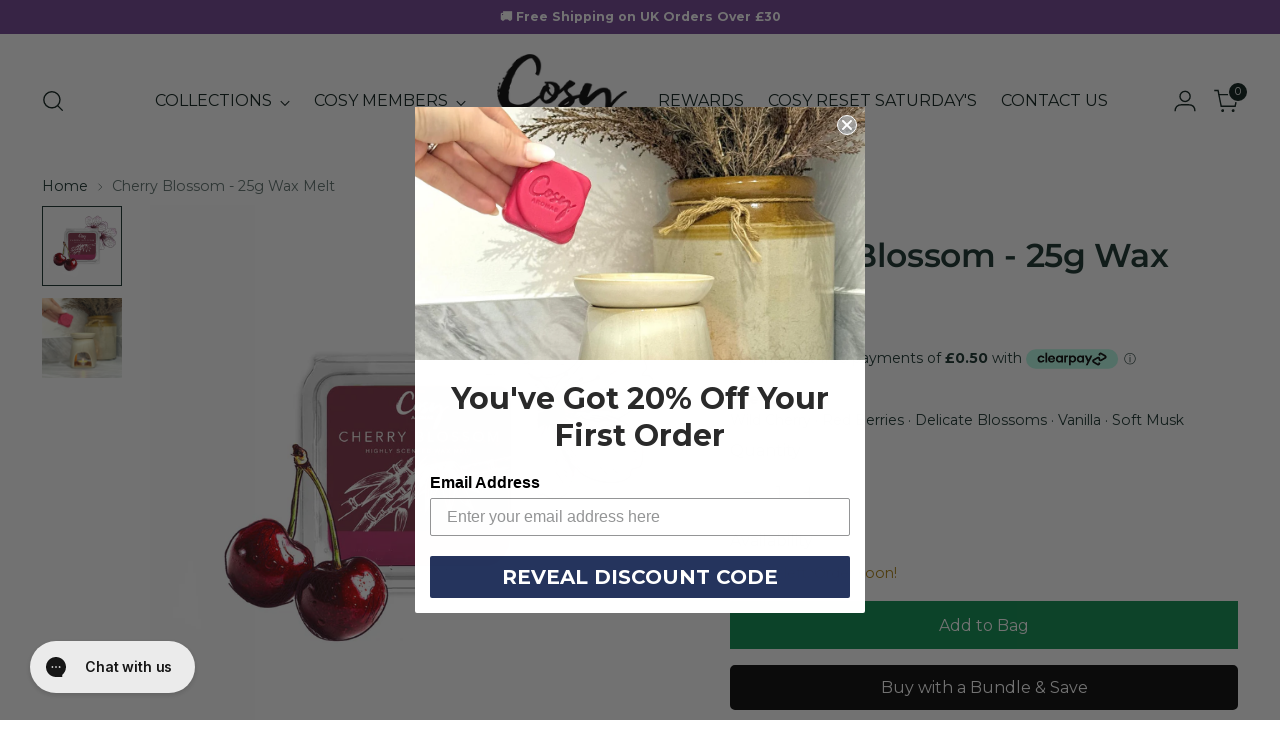

--- FILE ---
content_type: text/html; charset=utf-8
request_url: https://cosyaromas.com/products/cherry-blossom-wax-melt
body_size: 67646
content:
<!doctype html>

<!--
  ___                 ___           ___           ___
       /  /\                     /__/\         /  /\         /  /\
      /  /:/_                    \  \:\       /  /:/        /  /::\
     /  /:/ /\  ___     ___       \  \:\     /  /:/        /  /:/\:\
    /  /:/ /:/ /__/\   /  /\  ___  \  \:\   /  /:/  ___   /  /:/  \:\
   /__/:/ /:/  \  \:\ /  /:/ /__/\  \__\:\ /__/:/  /  /\ /__/:/ \__\:\
   \  \:\/:/    \  \:\  /:/  \  \:\ /  /:/ \  \:\ /  /:/ \  \:\ /  /:/
    \  \::/      \  \:\/:/    \  \:\  /:/   \  \:\  /:/   \  \:\  /:/
     \  \:\       \  \::/      \  \:\/:/     \  \:\/:/     \  \:\/:/
      \  \:\       \__\/        \  \::/       \  \::/       \  \::/
       \__\/                     \__\/         \__\/         \__\/

  --------------------------------------------------------------------
  #  Stiletto v5.1.1
  #  Documentation: https://help.fluorescent.co/v/stiletto
  #  Purchase: https://themes.shopify.com/themes/stiletto/
  #  A product by Fluorescent: https://fluorescent.co/
  --------------------------------------------------------------------
-->

<html class="no-js" lang="en" style="--announcement-height: 1px;">
  <head>
    <!-- Black Friday Metafield Tracker -->
    <meta name="bf-state" content="sitewide_40">
    




  <meta name="description" content="Vibrant notes of wild cherry and red summer berries interwoven with delicate florals. A warm blend of soft musk and vanilla follows a heart of delicate blossoms. Handmade Soy Wax Melt Releases fragrance up to 100 hours Hand Poured in the UK Recyclable plastic container with lid Approx 110g How to use your Cosy Pod wax melts There are 2 popular methods; either cut your 110g soy wax melt into 6 equal pieces and use a smaller piece at a time, or simply scoop some wax out with a spoon. Keep remelting the wax until the scent is gone or until you fancy a change, at which point just soak up the used wax with a tissue and replace with another! About Cosy Aromas All of our wax melts are handmade from soy wax by our friendly team in Ipswich, Suffolk. Each scent is thoroughly tested in a range of wax warmers and in different room setups to ensure we only release absolutely the best wax melts possible. CLP Contains: 2-Methyl-3-(p-isopropylphenyl)propionaldehyde, Linalool, delta-1-(2,6,6- Trimethyl-3-cyclohexen-1-yl)-2-buten-1-one. May produce an allergic reaction. Dispose of contents/container to approved disposal site, in accordance with local regulations.">


    <script>
      window.useCustomEvents = true;
    </script>
    <script src="https://cdn-cookieyes.com/common/shopify.js" defer></script>

    <!-- Critical metas, title, canonical, favicon, preconnects -->
    <meta charset="utf-8">
    <meta name="viewport" content="width=device-width,initial-scale=1">
    <meta http-equiv="X-UA-Compatible" content="IE=edge,chrome=1">
    <link rel="canonical" href="https://cosyaromas.com/products/cherry-blossom-wax-melt">
    <link rel="preconnect" href="https://cdn.shopify.com" crossorigin>
    <link rel="preconnect" href="https://fonts.shopifycdn.com" crossorigin><link rel="shortcut icon" href="//cosyaromas.com/cdn/shop/files/LOGO_Black.png?crop=center&height=32&v=1659155999&width=32" type="image/png"><title>Cherry Blossom - 25g Wax Melt
&ndash; Cosy Aromas</title>

    





  
  
  
  
  




<meta property="og:url" content="https://cosyaromas.com/products/cherry-blossom-wax-melt">
<meta property="og:site_name" content="Cosy Aromas">
<meta property="og:type" content="product">
<meta property="og:title" content="Cherry Blossom - 25g Wax Melt">
<meta property="og:description" content="Vibrant notes of wild cherry and red summer berries interwoven with delicate florals. A warm blend of soft musk and vanilla follows a heart of delicate blossoms. Handmade Soy Wax Melt Releases fragrance up to 100 hours Hand Poured in the UK Recyclable plastic container with lid Approx 110g How to use your Cosy Pod wax melts There are 2 popular methods; either cut your 110g soy wax melt into 6 equal pieces and use a smaller piece at a time, or simply scoop some wax out with a spoon. Keep remelting the wax until the scent is gone or until you fancy a change, at which point just soak up the used wax with a tissue and replace with another! About Cosy Aromas All of our wax melts are handmade from soy wax by our friendly team in Ipswich, Suffolk. Each scent is thoroughly tested in a range of wax warmers and in different room setups to ensure we only release absolutely the best wax melts possible. CLP Contains: 2-Methyl-3-(p-isopropylphenyl)propionaldehyde, Linalool, delta-1-(2,6,6- Trimethyl-3-cyclohexen-1-yl)-2-buten-1-one. May produce an allergic reaction. Dispose of contents/container to approved disposal site, in accordance with local regulations.">
<meta property="og:image" content="http://cosyaromas.com/cdn/shop/files/cherry-blossom-new-25g.jpg?v=1759217889&width=1024">
<meta property="og:image:secure_url" content="https://cosyaromas.com/cdn/shop/files/cherry-blossom-new-25g.jpg?v=1759217889&width=1024">
<meta property="og:price:amount" content="1.99">
<meta property="og:price:currency" content="GBP">

<meta name="twitter:title" content="Cherry Blossom - 25g Wax Melt">
<meta name="twitter:description" content="Vibrant notes of wild cherry and red summer berries interwoven with delicate florals. A warm blend of soft musk and vanilla follows a heart of delicate blossoms. Handmade Soy Wax Melt Releases fragrance up to 100 hours Hand Poured in the UK Recyclable plastic container with lid Approx 110g How to use your Cosy Pod wax melts There are 2 popular methods; either cut your 110g soy wax melt into 6 equal pieces and use a smaller piece at a time, or simply scoop some wax out with a spoon. Keep remelting the wax until the scent is gone or until you fancy a change, at which point just soak up the used wax with a tissue and replace with another! About Cosy Aromas All of our wax melts are handmade from soy wax by our friendly team in Ipswich, Suffolk. Each scent is thoroughly tested in a range of wax warmers and in different room setups to ensure we only release absolutely the best wax melts possible. CLP Contains: 2-Methyl-3-(p-isopropylphenyl)propionaldehyde, Linalool, delta-1-(2,6,6- Trimethyl-3-cyclohexen-1-yl)-2-buten-1-one. May produce an allergic reaction. Dispose of contents/container to approved disposal site, in accordance with local regulations.">
<meta name="twitter:card" content="summary_large_image">
<meta name="twitter:image" content="https://cosyaromas.com/cdn/shop/files/cherry-blossom-new-25g.jpg?v=1759217889&width=1024">
<meta name="twitter:image:width" content="480">
<meta name="twitter:image:height" content="480">

    <script>
  console.log('Stiletto v5.2.0 by Fluorescent');

  document.documentElement.className = document.documentElement.className.replace('no-js', '');
  if (window.matchMedia(`(prefers-reduced-motion: reduce)`) === true || window.matchMedia(`(prefers-reduced-motion: reduce)`).matches === true) {
    document.documentElement.classList.add('prefers-reduced-motion');
  } else {
    document.documentElement.classList.add('do-anim');
  }

  window.theme = {
    version: 'v5.2.0',
    themeName: 'Stiletto',
    moneyFormat: "\u003cspan class=money\u003e£{{amount}}\u003c\/span\u003e",
    strings: {
      name: "Cosy Aromas",
      accessibility: {
        play_video: "Play",
        pause_video: "Pause",
        range_lower: "Lower",
        range_upper: "Upper"
      },
      product: {
        no_shipping_rates: "Shipping rate unavailable",
        country_placeholder: "Country\/Region",
        review: "Write a review"
      },
      products: {
        product: {
          unavailable: "Unavailable",
          unitPrice: "Unit price",
          unitPriceSeparator: "per",
          sku: "SKU"
        }
      },
      cart: {
        editCartNote: "Edit order notes",
        addCartNote: "Add order notes",
        quantityError: "You have the maximum number of this product in your cart"
      },
      pagination: {
        viewing: "You’re viewing {{ of }} of {{ total }}",
        products: "products",
        results: "results"
      }
    },
    routes: {
      root: "/",
      cart: {
        base: "/cart",
        add: "/cart/add",
        change: "/cart/change",
        update: "/cart/update",
        clear: "/cart/clear",
        // Manual routes until Shopify adds support
        shipping: "/cart/shipping_rates",
      },
      // Manual routes until Shopify adds support
      products: "/products",
      productRecommendations: "/recommendations/products",
      predictive_search_url: '/search/suggest',
    },
    icons: {
      chevron: "\u003cspan class=\"icon icon-new icon-chevron \"\u003e\n  \u003csvg viewBox=\"0 0 24 24\" fill=\"none\" xmlns=\"http:\/\/www.w3.org\/2000\/svg\"\u003e\u003cpath d=\"M1.875 7.438 12 17.563 22.125 7.438\" stroke=\"currentColor\" stroke-width=\"2\"\/\u003e\u003c\/svg\u003e\n\u003c\/span\u003e\n",
      close: "\u003cspan class=\"icon icon-new icon-close \"\u003e\n  \u003csvg viewBox=\"0 0 24 24\" fill=\"none\" xmlns=\"http:\/\/www.w3.org\/2000\/svg\"\u003e\u003cpath d=\"M2.66 1.34 2 .68.68 2l.66.66 1.32-1.32zm18.68 21.32.66.66L23.32 22l-.66-.66-1.32 1.32zm1.32-20 .66-.66L22 .68l-.66.66 1.32 1.32zM1.34 21.34.68 22 2 23.32l.66-.66-1.32-1.32zm0-18.68 10 10 1.32-1.32-10-10-1.32 1.32zm11.32 10 10-10-1.32-1.32-10 10 1.32 1.32zm-1.32-1.32-10 10 1.32 1.32 10-10-1.32-1.32zm0 1.32 10 10 1.32-1.32-10-10-1.32 1.32z\" fill=\"currentColor\"\/\u003e\u003c\/svg\u003e\n\u003c\/span\u003e\n",
      zoom: "\u003cspan class=\"icon icon-new icon-zoom \"\u003e\n  \u003csvg viewBox=\"0 0 24 24\" fill=\"none\" xmlns=\"http:\/\/www.w3.org\/2000\/svg\"\u003e\u003cpath d=\"M10.3,19.71c5.21,0,9.44-4.23,9.44-9.44S15.51,.83,10.3,.83,.86,5.05,.86,10.27s4.23,9.44,9.44,9.44Z\" fill=\"none\" stroke=\"currentColor\" stroke-linecap=\"round\" stroke-miterlimit=\"10\" stroke-width=\"1.63\"\/\u003e\n        \u003cpath d=\"M5.05,10.27H15.54\" fill=\"none\" stroke=\"currentColor\" stroke-miterlimit=\"10\" stroke-width=\"1.63\"\/\u003e\n        \u003cpath class=\"cross-up\" d=\"M10.3,5.02V15.51\" fill=\"none\" stroke=\"currentColor\" stroke-miterlimit=\"10\" stroke-width=\"1.63\"\/\u003e\n        \u003cpath d=\"M16.92,16.9l6.49,6.49\" fill=\"none\" stroke=\"currentColor\" stroke-miterlimit=\"10\" stroke-width=\"1.63\"\/\u003e\u003c\/svg\u003e\n\u003c\/span\u003e\n"
    },
    coreData: {
      n: "Stiletto",
      v: "v5.2.0",
    }
  }

  window.theme.searchableFields = "product_type,tag,title,variants.title,vendor";

  
</script>

    <style>
  @font-face {
  font-family: Montserrat;
  font-weight: 600;
  font-style: normal;
  font-display: swap;
  src: url("//cosyaromas.com/cdn/fonts/montserrat/montserrat_n6.1326b3e84230700ef15b3a29fb520639977513e0.woff2") format("woff2"),
       url("//cosyaromas.com/cdn/fonts/montserrat/montserrat_n6.652f051080eb14192330daceed8cd53dfdc5ead9.woff") format("woff");
}

  @font-face {
  font-family: Montserrat;
  font-weight: 600;
  font-style: normal;
  font-display: swap;
  src: url("//cosyaromas.com/cdn/fonts/montserrat/montserrat_n6.1326b3e84230700ef15b3a29fb520639977513e0.woff2") format("woff2"),
       url("//cosyaromas.com/cdn/fonts/montserrat/montserrat_n6.652f051080eb14192330daceed8cd53dfdc5ead9.woff") format("woff");
}

  @font-face {
  font-family: Montserrat;
  font-weight: 300;
  font-style: normal;
  font-display: swap;
  src: url("//cosyaromas.com/cdn/fonts/montserrat/montserrat_n3.29e699231893fd243e1620595067294bb067ba2a.woff2") format("woff2"),
       url("//cosyaromas.com/cdn/fonts/montserrat/montserrat_n3.64ed56f012a53c08a49d49bd7e0c8d2f46119150.woff") format("woff");
}

  @font-face {
  font-family: Montserrat;
  font-weight: 400;
  font-style: normal;
  font-display: swap;
  src: url("//cosyaromas.com/cdn/fonts/montserrat/montserrat_n4.81949fa0ac9fd2021e16436151e8eaa539321637.woff2") format("woff2"),
       url("//cosyaromas.com/cdn/fonts/montserrat/montserrat_n4.a6c632ca7b62da89c3594789ba828388aac693fe.woff") format("woff");
}

  @font-face {
  font-family: Montserrat;
  font-weight: 700;
  font-style: normal;
  font-display: swap;
  src: url("//cosyaromas.com/cdn/fonts/montserrat/montserrat_n7.3c434e22befd5c18a6b4afadb1e3d77c128c7939.woff2") format("woff2"),
       url("//cosyaromas.com/cdn/fonts/montserrat/montserrat_n7.5d9fa6e2cae713c8fb539a9876489d86207fe957.woff") format("woff");
}

  @font-face {
  font-family: Montserrat;
  font-weight: 400;
  font-style: italic;
  font-display: swap;
  src: url("//cosyaromas.com/cdn/fonts/montserrat/montserrat_i4.5a4ea298b4789e064f62a29aafc18d41f09ae59b.woff2") format("woff2"),
       url("//cosyaromas.com/cdn/fonts/montserrat/montserrat_i4.072b5869c5e0ed5b9d2021e4c2af132e16681ad2.woff") format("woff");
}

  @font-face {
  font-family: Montserrat;
  font-weight: 700;
  font-style: italic;
  font-display: swap;
  src: url("//cosyaromas.com/cdn/fonts/montserrat/montserrat_i7.a0d4a463df4f146567d871890ffb3c80408e7732.woff2") format("woff2"),
       url("//cosyaromas.com/cdn/fonts/montserrat/montserrat_i7.f6ec9f2a0681acc6f8152c40921d2a4d2e1a2c78.woff") format("woff");
}


  :root {
    --color-text: #102b26;
    --color-text-8-percent: rgba(16, 43, 38, 0.08);  
    --color-text-alpha: rgba(16, 43, 38, 0.35);
    --color-text-meta: rgba(16, 43, 38, 0.6);
    --color-text-link: #102b26;
    --color-text-error: #D02F2E;
    --color-text-success: #478947;

    --color-background: #ffffff;
    --color-background-semi-transparent-80: rgba(255, 255, 255, 0.8);
    --color-background-semi-transparent-90: rgba(255, 255, 255, 0.9);

    --color-background-transparent: rgba(255, 255, 255, 0);
    --color-border: #bdbfbf;
    --color-border-meta: rgba(189, 191, 191, 0.6);
    --color-overlay: rgba(0, 0, 0, 0.7);

    --color-background-meta: #f5f5f5;
    --color-background-meta-alpha: rgba(245, 245, 245, 0.6);
    --color-background-darker-meta: #e8e8e8;
    --color-background-darker-meta-alpha: rgba(232, 232, 232, 0.6);
    --color-background-placeholder: #e8e8e8;
    --color-background-placeholder-lighter: #f0f0f0;
    --color-foreground-placeholder: rgba(16, 43, 38, 0.4);

    --color-border-input: #bdbfbf;
    --color-border-input-alpha: rgba(189, 191, 191, 0.25);
    --color-text-input: #102b26;
    --color-text-input-alpha: rgba(16, 43, 38, 0.04);

    --color-text-button: #ffffff;

    --color-background-button: #048a4b;
    --color-background-button-alpha: rgba(4, 138, 75, 0.6);
    --color-background-outline-button-alpha: rgba(4, 138, 75, 0.1);
    --color-background-button-hover: #012715;

    --color-icon: rgba(16, 43, 38, 0.4);
    --color-icon-darker: rgba(16, 43, 38, 0.6);

    --color-text-sale-badge: #C31818;
    --color-background-sold-badge: #414141;
    --color-text-sold-badge: #ffffff;

    --color-text-header: #031612;
    --color-text-header-half-transparent: rgba(3, 22, 18, 0.5);

    --color-background-header: #ffffff;
    --color-background-header-transparent: rgba(255, 255, 255, 0);
    --color-icon-header: #031612;
    --color-shadow-header: rgba(0, 0, 0, 0.15);

    --color-background-footer: #ffffff;
    --color-text-footer: #0c231e;
    --color-text-footer-subdued: rgba(12, 35, 30, 0.7);

    --color-products-sale-price: #C31818;
    --color-products-rating-star: #000000;

    --color-products-stock-good: #048a4b;
    --color-products-stock-medium: #A77A06;
    --color-products-stock-bad: #A70100;
    --color-products-stock-bad: #A70100;

    --font-logo: Montserrat, sans-serif;
    --font-logo-weight: 600;
    --font-logo-style: normal;
    --logo-text-transform: uppercase;
    --logo-letter-spacing: 0.0em;

    --font-heading: Montserrat, sans-serif;
    --font-heading-weight: 600;
    --font-heading-style: normal;
    --font-heading-text-transform: none;
    --font-heading-base-letter-spacing: -0.01em;
    --font-heading-base-size: 44px;

    --font-body: Montserrat, sans-serif;
    --font-body-weight: 400;
    --font-body-style: normal;
    --font-body-italic: italic;
    --font-body-bold-weight: 700;
    --font-body-base-letter-spacing: 0.0em;
    --font-body-base-size: 16px;

    /* Typography */
    --line-height-heading: 1.1;
    --line-height-subheading: 1.33;
    --line-height-body: 1.5;

    --logo-font-size: 
clamp(1.96875rem, 1.6191298342541436rem + 1.4917127071823204vw, 2.8125rem)
;

    --font-size-navigation-base: 16px;
    --font-navigation-base-letter-spacing: 0.0em;
    --font-navigation-base-text-transform: none;

    --font-size-heading-display-1: 
clamp(3.465rem, 3.1915193370165746rem + 1.1668508287292818vw, 4.125rem)
;
    --font-size-heading-display-2: 
clamp(3.07923rem, 2.8361968508287294rem + 1.0369414364640883vw, 3.66575rem)
;
    --font-size-heading-display-3: 
clamp(2.694846rem, 2.4821509723756905rem + 0.9074987845303868vw, 3.20815rem)
;
    --font-size-heading-1-base: 
clamp(2.31rem, 2.12767955801105rem + 0.7779005524861878vw, 2.75rem)
;
    --font-size-heading-2-base: 
clamp(2.02125rem, 1.8617196132596685rem + 0.6806629834254144vw, 2.40625rem)
;
    --font-size-heading-3-base: 
clamp(1.7325rem, 1.5957596685082873rem + 0.5834254143646409vw, 2.0625rem)
;
    --font-size-heading-4-base: 
clamp(1.34673rem, 1.240437182320442rem + 0.4535160220994475vw, 1.60325rem)
;
    --font-size-heading-5-base: 
clamp(1.155rem, 1.063839779005525rem + 0.3889502762430939vw, 1.375rem)
;
    --font-size-heading-6-base: 
clamp(0.96096rem, 0.8851146961325966rem + 0.32360662983425414vw, 1.144rem)
;
    --font-size-body-400: 
clamp(1.59936rem, 1.5717467403314918rem + 0.11781657458563537vw, 1.666rem)
;
    --font-size-body-350: 
clamp(1.4928rem, 1.4670265193370167rem + 0.10996685082872927vw, 1.555rem)
;
    --font-size-body-300: 
clamp(1.38624rem, 1.3623062983425414rem + 0.1021171270718232vw, 1.444rem)
;
    --font-size-body-250: 
clamp(1.27968rem, 1.2575860773480663rem + 0.09426740331491712vw, 1.333rem)
;
    --font-size-body-200: 
clamp(1.17312rem, 1.1528658563535912rem + 0.08641767955801105vw, 1.222rem)
;
    --font-size-body-150: 
clamp(1.06656rem, 1.048145635359116rem + 0.07856795580110498vw, 1.111rem)
;
    --font-size-body-100: 
clamp(0.96rem, 0.9434254143646409rem + 0.07071823204419889vw, 1.0rem)
;
    --font-size-body-75: 
clamp(0.85248rem, 0.8377617679558012rem + 0.0627977900552486vw, 0.888rem)
;
    --font-size-body-60: 
clamp(0.789312rem, 0.7756843756906078rem + 0.05814453038674033vw, 0.8222rem)
;
    --font-size-body-50: 
clamp(0.74592rem, 0.733041546961326rem + 0.05494806629834254vw, 0.777rem)
;
    --font-size-body-25: 
clamp(0.69312rem, 0.6811531491712707rem + 0.0510585635359116vw, 0.722rem)
;
    --font-size-body-20: 
clamp(0.63936rem, 0.6283213259668509rem + 0.047098342541436466vw, 0.666rem)
;

    /* Buttons */
    
      --button-padding-multiplier: 0.7;
      --font-size-button: var(--font-size-body-100);
      --font-size-button-x-small: var(--font-size-body-50);
    

    --font-button-text-transform: none;
    --button-letter-spacing: 0.0em;
    --line-height-button: 1.45;

    /* Product badges */
    
      --font-size-product-badge: var(--font-size-body-25);
    

    --font-product-badge-text-transform: none;

    /* Product listing titles */
    
      --font-size-listing-title: var(--font-size-body-100);
    

    --font-product-listing-title-text-transform: none;
    --font-product-listing-title-base-letter-spacing: 0.0em;

    /* Shopify pay specific */
    --payment-terms-background-color: #f5f5f5;
  }

  @supports not (font-size: clamp(10px, 3.3vw, 20px)) {
    :root {
      --logo-font-size: 
2.390625rem
;
      --font-size-heading-display-1: 
3.795rem
;
      --font-size-heading-display-2: 
3.37249rem
;
      --font-size-heading-display-3: 
2.951498rem
;
      --font-size-heading-1-base: 
2.53rem
;
      --font-size-heading-2-base: 
2.21375rem
;
      --font-size-heading-3-base: 
1.8975rem
;
      --font-size-heading-4-base: 
1.47499rem
;
      --font-size-heading-5-base: 
1.265rem
;
      --font-size-heading-6-base: 
1.05248rem
;
      --font-size-body-400: 
1.63268rem
;
      --font-size-body-350: 
1.5239rem
;
      --font-size-body-300: 
1.41512rem
;
      --font-size-body-250: 
1.30634rem
;
      --font-size-body-200: 
1.19756rem
;
      --font-size-body-150: 
1.08878rem
;
      --font-size-body-100: 
0.98rem
;
      --font-size-body-75: 
0.87024rem
;
      --font-size-body-60: 
0.805756rem
;
      --font-size-body-50: 
0.76146rem
;
      --font-size-body-25: 
0.70756rem
;
      --font-size-body-20: 
0.65268rem
;
    }
  }.product-badge[data-handle="responsible"]{
        color: #3C9342;
      }
    
.product-badge[data-handle="best-seller"]{
        color: #01150f;
      }
    
.product-badge[data-handle="new"]{
        color: #01150f;
      }
    
.product-badge[data-handle="almost-gone"],.product-badge[data-handle="clearance"]{
        color: #D50000;
      }
    
</style>

<script>
  flu = window.flu || {};
  flu.chunks = {
    photoswipe: "//cosyaromas.com/cdn/shop/t/46/assets/photoswipe-chunk.js?v=18659099751219271031760482662",
    swiper: "//cosyaromas.com/cdn/shop/t/46/assets/swiper-chunk.js?v=73725226959832986321760482664",
    nouislider: "//cosyaromas.com/cdn/shop/t/46/assets/nouislider-chunk.js?v=131351027671466727271760482660",
    polyfillInert: "//cosyaromas.com/cdn/shop/t/46/assets/polyfill-inert-chunk.js?v=9775187524458939151760482663",
    polyfillResizeObserver: "//cosyaromas.com/cdn/shop/t/46/assets/polyfill-resize-observer-chunk.js?v=8401",
  };
</script>





  <script type="module" src="//cosyaromas.com/cdn/shop/t/46/assets/theme.min.js?v=127749632583424768491760482671"></script>










<script defer>
  var defineVH = function () {
    document.documentElement.style.setProperty('--vh', window.innerHeight * 0.01 + 'px');
  };
  window.addEventListener('resize', defineVH);
  window.addEventListener('orientationchange', defineVH);
  defineVH();
</script>

<link href="//cosyaromas.com/cdn/shop/t/46/assets/theme.css?v=149124020104919600671763714468" rel="stylesheet" type="text/css" media="all" />

<link href="//cosyaromas.com/cdn/shop/t/46/assets/custom.css?v=142408319114263427411763515813" rel="stylesheet" type="text/css" media="all" />
<link href="//cosyaromas.com/cdn/shop/t/46/assets/collection-menu-pills.css?v=74771418782234997361763522300" rel="stylesheet" type="text/css" media="all" />
<script>window.performance && window.performance.mark && window.performance.mark('shopify.content_for_header.start');</script><meta name="google-site-verification" content="DjUCUAYQJ4rZJ9M9fHLddFjh-sg3SH3TwtyoV9Hb2ys">
<meta name="google-site-verification" content="q7xr4qMlcKdajFR18TYXltDFuEGNMXgNijTsfLd-hwU">
<meta name="google-site-verification" content="D9Amogm8k3zgklOz5U7v5lu5TtNhGEBgtiDtWFyuKoc">
<meta id="shopify-digital-wallet" name="shopify-digital-wallet" content="/226951196/digital_wallets/dialog">
<meta name="shopify-checkout-api-token" content="51c296c90a1fd63af8f0431a8727bc30">
<meta id="in-context-paypal-metadata" data-shop-id="226951196" data-venmo-supported="false" data-environment="production" data-locale="en_US" data-paypal-v4="true" data-currency="GBP">
<link rel="alternate" type="application/json+oembed" href="https://cosyaromas.com/products/cherry-blossom-wax-melt.oembed">
<script async="async" src="/checkouts/internal/preloads.js?locale=en-GB"></script>
<link rel="preconnect" href="https://shop.app" crossorigin="anonymous">
<script async="async" src="https://shop.app/checkouts/internal/preloads.js?locale=en-GB&shop_id=226951196" crossorigin="anonymous"></script>
<script id="apple-pay-shop-capabilities" type="application/json">{"shopId":226951196,"countryCode":"GB","currencyCode":"GBP","merchantCapabilities":["supports3DS"],"merchantId":"gid:\/\/shopify\/Shop\/226951196","merchantName":"Cosy Aromas","requiredBillingContactFields":["postalAddress","email"],"requiredShippingContactFields":["postalAddress","email"],"shippingType":"shipping","supportedNetworks":["visa","maestro","masterCard","amex","discover","elo"],"total":{"type":"pending","label":"Cosy Aromas","amount":"1.00"},"shopifyPaymentsEnabled":true,"supportsSubscriptions":true}</script>
<script id="shopify-features" type="application/json">{"accessToken":"51c296c90a1fd63af8f0431a8727bc30","betas":["rich-media-storefront-analytics"],"domain":"cosyaromas.com","predictiveSearch":true,"shopId":226951196,"locale":"en"}</script>
<script>var Shopify = Shopify || {};
Shopify.shop = "cosy-candles-uk.myshopify.com";
Shopify.locale = "en";
Shopify.currency = {"active":"GBP","rate":"1.0"};
Shopify.country = "GB";
Shopify.theme = {"name":"Glimmer - Live 15 October","id":181957525889,"schema_name":"Stiletto","schema_version":"5.2.0","theme_store_id":1621,"role":"main"};
Shopify.theme.handle = "null";
Shopify.theme.style = {"id":null,"handle":null};
Shopify.cdnHost = "cosyaromas.com/cdn";
Shopify.routes = Shopify.routes || {};
Shopify.routes.root = "/";</script>
<script type="module">!function(o){(o.Shopify=o.Shopify||{}).modules=!0}(window);</script>
<script>!function(o){function n(){var o=[];function n(){o.push(Array.prototype.slice.apply(arguments))}return n.q=o,n}var t=o.Shopify=o.Shopify||{};t.loadFeatures=n(),t.autoloadFeatures=n()}(window);</script>
<script>
  window.ShopifyPay = window.ShopifyPay || {};
  window.ShopifyPay.apiHost = "shop.app\/pay";
  window.ShopifyPay.redirectState = null;
</script>
<script id="shop-js-analytics" type="application/json">{"pageType":"product"}</script>
<script defer="defer" async type="module" src="//cosyaromas.com/cdn/shopifycloud/shop-js/modules/v2/client.init-shop-cart-sync_BN7fPSNr.en.esm.js"></script>
<script defer="defer" async type="module" src="//cosyaromas.com/cdn/shopifycloud/shop-js/modules/v2/chunk.common_Cbph3Kss.esm.js"></script>
<script defer="defer" async type="module" src="//cosyaromas.com/cdn/shopifycloud/shop-js/modules/v2/chunk.modal_DKumMAJ1.esm.js"></script>
<script type="module">
  await import("//cosyaromas.com/cdn/shopifycloud/shop-js/modules/v2/client.init-shop-cart-sync_BN7fPSNr.en.esm.js");
await import("//cosyaromas.com/cdn/shopifycloud/shop-js/modules/v2/chunk.common_Cbph3Kss.esm.js");
await import("//cosyaromas.com/cdn/shopifycloud/shop-js/modules/v2/chunk.modal_DKumMAJ1.esm.js");

  window.Shopify.SignInWithShop?.initShopCartSync?.({"fedCMEnabled":true,"windoidEnabled":true});

</script>
<script>
  window.Shopify = window.Shopify || {};
  if (!window.Shopify.featureAssets) window.Shopify.featureAssets = {};
  window.Shopify.featureAssets['shop-js'] = {"shop-cart-sync":["modules/v2/client.shop-cart-sync_CJVUk8Jm.en.esm.js","modules/v2/chunk.common_Cbph3Kss.esm.js","modules/v2/chunk.modal_DKumMAJ1.esm.js"],"init-fed-cm":["modules/v2/client.init-fed-cm_7Fvt41F4.en.esm.js","modules/v2/chunk.common_Cbph3Kss.esm.js","modules/v2/chunk.modal_DKumMAJ1.esm.js"],"init-shop-email-lookup-coordinator":["modules/v2/client.init-shop-email-lookup-coordinator_Cc088_bR.en.esm.js","modules/v2/chunk.common_Cbph3Kss.esm.js","modules/v2/chunk.modal_DKumMAJ1.esm.js"],"init-windoid":["modules/v2/client.init-windoid_hPopwJRj.en.esm.js","modules/v2/chunk.common_Cbph3Kss.esm.js","modules/v2/chunk.modal_DKumMAJ1.esm.js"],"shop-button":["modules/v2/client.shop-button_B0jaPSNF.en.esm.js","modules/v2/chunk.common_Cbph3Kss.esm.js","modules/v2/chunk.modal_DKumMAJ1.esm.js"],"shop-cash-offers":["modules/v2/client.shop-cash-offers_DPIskqss.en.esm.js","modules/v2/chunk.common_Cbph3Kss.esm.js","modules/v2/chunk.modal_DKumMAJ1.esm.js"],"shop-toast-manager":["modules/v2/client.shop-toast-manager_CK7RT69O.en.esm.js","modules/v2/chunk.common_Cbph3Kss.esm.js","modules/v2/chunk.modal_DKumMAJ1.esm.js"],"init-shop-cart-sync":["modules/v2/client.init-shop-cart-sync_BN7fPSNr.en.esm.js","modules/v2/chunk.common_Cbph3Kss.esm.js","modules/v2/chunk.modal_DKumMAJ1.esm.js"],"init-customer-accounts-sign-up":["modules/v2/client.init-customer-accounts-sign-up_CfPf4CXf.en.esm.js","modules/v2/client.shop-login-button_DeIztwXF.en.esm.js","modules/v2/chunk.common_Cbph3Kss.esm.js","modules/v2/chunk.modal_DKumMAJ1.esm.js"],"pay-button":["modules/v2/client.pay-button_CgIwFSYN.en.esm.js","modules/v2/chunk.common_Cbph3Kss.esm.js","modules/v2/chunk.modal_DKumMAJ1.esm.js"],"init-customer-accounts":["modules/v2/client.init-customer-accounts_DQ3x16JI.en.esm.js","modules/v2/client.shop-login-button_DeIztwXF.en.esm.js","modules/v2/chunk.common_Cbph3Kss.esm.js","modules/v2/chunk.modal_DKumMAJ1.esm.js"],"avatar":["modules/v2/client.avatar_BTnouDA3.en.esm.js"],"init-shop-for-new-customer-accounts":["modules/v2/client.init-shop-for-new-customer-accounts_CsZy_esa.en.esm.js","modules/v2/client.shop-login-button_DeIztwXF.en.esm.js","modules/v2/chunk.common_Cbph3Kss.esm.js","modules/v2/chunk.modal_DKumMAJ1.esm.js"],"shop-follow-button":["modules/v2/client.shop-follow-button_BRMJjgGd.en.esm.js","modules/v2/chunk.common_Cbph3Kss.esm.js","modules/v2/chunk.modal_DKumMAJ1.esm.js"],"checkout-modal":["modules/v2/client.checkout-modal_B9Drz_yf.en.esm.js","modules/v2/chunk.common_Cbph3Kss.esm.js","modules/v2/chunk.modal_DKumMAJ1.esm.js"],"shop-login-button":["modules/v2/client.shop-login-button_DeIztwXF.en.esm.js","modules/v2/chunk.common_Cbph3Kss.esm.js","modules/v2/chunk.modal_DKumMAJ1.esm.js"],"lead-capture":["modules/v2/client.lead-capture_DXYzFM3R.en.esm.js","modules/v2/chunk.common_Cbph3Kss.esm.js","modules/v2/chunk.modal_DKumMAJ1.esm.js"],"shop-login":["modules/v2/client.shop-login_CA5pJqmO.en.esm.js","modules/v2/chunk.common_Cbph3Kss.esm.js","modules/v2/chunk.modal_DKumMAJ1.esm.js"],"payment-terms":["modules/v2/client.payment-terms_BxzfvcZJ.en.esm.js","modules/v2/chunk.common_Cbph3Kss.esm.js","modules/v2/chunk.modal_DKumMAJ1.esm.js"]};
</script>
<script>(function() {
  var isLoaded = false;
  function asyncLoad() {
    if (isLoaded) return;
    isLoaded = true;
    var urls = ["https:\/\/formbuilder.hulkapps.com\/skeletopapp.js?shop=cosy-candles-uk.myshopify.com","https:\/\/static.rechargecdn.com\/assets\/js\/widget.min.js?shop=cosy-candles-uk.myshopify.com","https:\/\/pixel.wetracked.io\/cosy-candles-uk.myshopify.com\/events.js?shop=cosy-candles-uk.myshopify.com","https:\/\/portal.zakeke.com\/Scripts\/integration\/shopify\/product.js?shop=cosy-candles-uk.myshopify.com","https:\/\/config.gorgias.chat\/bundle-loader\/01GYCBXTDJTT8ARBCDC9RAPRBW?source=shopify1click\u0026shop=cosy-candles-uk.myshopify.com","https:\/\/cdn.rebuyengine.com\/onsite\/js\/rebuy.js?shop=cosy-candles-uk.myshopify.com","https:\/\/public.9gtb.com\/loader.js?g_cvt_id=d8f2541f-dce8-4e4b-95dc-5d6b635994db\u0026shop=cosy-candles-uk.myshopify.com"];
    for (var i = 0; i < urls.length; i++) {
      var s = document.createElement('script');
      s.type = 'text/javascript';
      s.async = true;
      s.src = urls[i];
      var x = document.getElementsByTagName('script')[0];
      x.parentNode.insertBefore(s, x);
    }
  };
  if(window.attachEvent) {
    window.attachEvent('onload', asyncLoad);
  } else {
    window.addEventListener('load', asyncLoad, false);
  }
})();</script>
<script id="__st">var __st={"a":226951196,"offset":0,"reqid":"2fa00f45-31b0-4612-9b94-2cb7a1a31918-1769906791","pageurl":"cosyaromas.com\/products\/cherry-blossom-wax-melt","u":"3fd493217b51","p":"product","rtyp":"product","rid":6659442212952};</script>
<script>window.ShopifyPaypalV4VisibilityTracking = true;</script>
<script id="captcha-bootstrap">!function(){'use strict';const t='contact',e='account',n='new_comment',o=[[t,t],['blogs',n],['comments',n],[t,'customer']],c=[[e,'customer_login'],[e,'guest_login'],[e,'recover_customer_password'],[e,'create_customer']],r=t=>t.map((([t,e])=>`form[action*='/${t}']:not([data-nocaptcha='true']) input[name='form_type'][value='${e}']`)).join(','),a=t=>()=>t?[...document.querySelectorAll(t)].map((t=>t.form)):[];function s(){const t=[...o],e=r(t);return a(e)}const i='password',u='form_key',d=['recaptcha-v3-token','g-recaptcha-response','h-captcha-response',i],f=()=>{try{return window.sessionStorage}catch{return}},m='__shopify_v',_=t=>t.elements[u];function p(t,e,n=!1){try{const o=window.sessionStorage,c=JSON.parse(o.getItem(e)),{data:r}=function(t){const{data:e,action:n}=t;return t[m]||n?{data:e,action:n}:{data:t,action:n}}(c);for(const[e,n]of Object.entries(r))t.elements[e]&&(t.elements[e].value=n);n&&o.removeItem(e)}catch(o){console.error('form repopulation failed',{error:o})}}const l='form_type',E='cptcha';function T(t){t.dataset[E]=!0}const w=window,h=w.document,L='Shopify',v='ce_forms',y='captcha';let A=!1;((t,e)=>{const n=(g='f06e6c50-85a8-45c8-87d0-21a2b65856fe',I='https://cdn.shopify.com/shopifycloud/storefront-forms-hcaptcha/ce_storefront_forms_captcha_hcaptcha.v1.5.2.iife.js',D={infoText:'Protected by hCaptcha',privacyText:'Privacy',termsText:'Terms'},(t,e,n)=>{const o=w[L][v],c=o.bindForm;if(c)return c(t,g,e,D).then(n);var r;o.q.push([[t,g,e,D],n]),r=I,A||(h.body.append(Object.assign(h.createElement('script'),{id:'captcha-provider',async:!0,src:r})),A=!0)});var g,I,D;w[L]=w[L]||{},w[L][v]=w[L][v]||{},w[L][v].q=[],w[L][y]=w[L][y]||{},w[L][y].protect=function(t,e){n(t,void 0,e),T(t)},Object.freeze(w[L][y]),function(t,e,n,w,h,L){const[v,y,A,g]=function(t,e,n){const i=e?o:[],u=t?c:[],d=[...i,...u],f=r(d),m=r(i),_=r(d.filter((([t,e])=>n.includes(e))));return[a(f),a(m),a(_),s()]}(w,h,L),I=t=>{const e=t.target;return e instanceof HTMLFormElement?e:e&&e.form},D=t=>v().includes(t);t.addEventListener('submit',(t=>{const e=I(t);if(!e)return;const n=D(e)&&!e.dataset.hcaptchaBound&&!e.dataset.recaptchaBound,o=_(e),c=g().includes(e)&&(!o||!o.value);(n||c)&&t.preventDefault(),c&&!n&&(function(t){try{if(!f())return;!function(t){const e=f();if(!e)return;const n=_(t);if(!n)return;const o=n.value;o&&e.removeItem(o)}(t);const e=Array.from(Array(32),(()=>Math.random().toString(36)[2])).join('');!function(t,e){_(t)||t.append(Object.assign(document.createElement('input'),{type:'hidden',name:u})),t.elements[u].value=e}(t,e),function(t,e){const n=f();if(!n)return;const o=[...t.querySelectorAll(`input[type='${i}']`)].map((({name:t})=>t)),c=[...d,...o],r={};for(const[a,s]of new FormData(t).entries())c.includes(a)||(r[a]=s);n.setItem(e,JSON.stringify({[m]:1,action:t.action,data:r}))}(t,e)}catch(e){console.error('failed to persist form',e)}}(e),e.submit())}));const S=(t,e)=>{t&&!t.dataset[E]&&(n(t,e.some((e=>e===t))),T(t))};for(const o of['focusin','change'])t.addEventListener(o,(t=>{const e=I(t);D(e)&&S(e,y())}));const B=e.get('form_key'),M=e.get(l),P=B&&M;t.addEventListener('DOMContentLoaded',(()=>{const t=y();if(P)for(const e of t)e.elements[l].value===M&&p(e,B);[...new Set([...A(),...v().filter((t=>'true'===t.dataset.shopifyCaptcha))])].forEach((e=>S(e,t)))}))}(h,new URLSearchParams(w.location.search),n,t,e,['guest_login'])})(!0,!0)}();</script>
<script integrity="sha256-4kQ18oKyAcykRKYeNunJcIwy7WH5gtpwJnB7kiuLZ1E=" data-source-attribution="shopify.loadfeatures" defer="defer" src="//cosyaromas.com/cdn/shopifycloud/storefront/assets/storefront/load_feature-a0a9edcb.js" crossorigin="anonymous"></script>
<script crossorigin="anonymous" defer="defer" src="//cosyaromas.com/cdn/shopifycloud/storefront/assets/shopify_pay/storefront-65b4c6d7.js?v=20250812"></script>
<script data-source-attribution="shopify.dynamic_checkout.dynamic.init">var Shopify=Shopify||{};Shopify.PaymentButton=Shopify.PaymentButton||{isStorefrontPortableWallets:!0,init:function(){window.Shopify.PaymentButton.init=function(){};var t=document.createElement("script");t.src="https://cosyaromas.com/cdn/shopifycloud/portable-wallets/latest/portable-wallets.en.js",t.type="module",document.head.appendChild(t)}};
</script>
<script data-source-attribution="shopify.dynamic_checkout.buyer_consent">
  function portableWalletsHideBuyerConsent(e){var t=document.getElementById("shopify-buyer-consent"),n=document.getElementById("shopify-subscription-policy-button");t&&n&&(t.classList.add("hidden"),t.setAttribute("aria-hidden","true"),n.removeEventListener("click",e))}function portableWalletsShowBuyerConsent(e){var t=document.getElementById("shopify-buyer-consent"),n=document.getElementById("shopify-subscription-policy-button");t&&n&&(t.classList.remove("hidden"),t.removeAttribute("aria-hidden"),n.addEventListener("click",e))}window.Shopify?.PaymentButton&&(window.Shopify.PaymentButton.hideBuyerConsent=portableWalletsHideBuyerConsent,window.Shopify.PaymentButton.showBuyerConsent=portableWalletsShowBuyerConsent);
</script>
<script data-source-attribution="shopify.dynamic_checkout.cart.bootstrap">document.addEventListener("DOMContentLoaded",(function(){function t(){return document.querySelector("shopify-accelerated-checkout-cart, shopify-accelerated-checkout")}if(t())Shopify.PaymentButton.init();else{new MutationObserver((function(e,n){t()&&(Shopify.PaymentButton.init(),n.disconnect())})).observe(document.body,{childList:!0,subtree:!0})}}));
</script>
<link id="shopify-accelerated-checkout-styles" rel="stylesheet" media="screen" href="https://cosyaromas.com/cdn/shopifycloud/portable-wallets/latest/accelerated-checkout-backwards-compat.css" crossorigin="anonymous">
<style id="shopify-accelerated-checkout-cart">
        #shopify-buyer-consent {
  margin-top: 1em;
  display: inline-block;
  width: 100%;
}

#shopify-buyer-consent.hidden {
  display: none;
}

#shopify-subscription-policy-button {
  background: none;
  border: none;
  padding: 0;
  text-decoration: underline;
  font-size: inherit;
  cursor: pointer;
}

#shopify-subscription-policy-button::before {
  box-shadow: none;
}

      </style>

<script>window.performance && window.performance.mark && window.performance.mark('shopify.content_for_header.end');</script>
    <!-- Rebuy Cart Update Scripts -->
    <script src="//cosyaromas.com/cdn/shop/t/46/assets/custom-events.js?v=33644679717210944821760482659" defer></script>
    <!-- Google Tag Manager (after consent) -->
    <script>
      (function (w, d, s, l, i) {
        w[l] = w[l] || [];
        w[l].push({ 'gtm.start': new Date().getTime(), event: 'gtm.js' });
        var f = d.getElementsByTagName(s)[0],
          j = d.createElement(s),
          dl = l != 'dataLayer' ? '&l=' + l : '';
        j.async = true;
        j.src = 'https://www.googletagmanager.com/gtm.js?id=' + i + dl;
        f.parentNode.insertBefore(j, f);
      })(window, document, 'script', 'dataLayer', 'GTM-KFZ8SXJF');
    </script>
    <!-- End Google Tag Manager -->

    <!-- Microsoft Clarity (after consent) -->
    <script>
      (function (c, l, a, r, i, t, y) {
        c[a] =
          c[a] ||
          function () {
            (c[a].q = c[a].q || []).push(arguments);
          };
        t = l.createElement(r);
        t.async = 1;
        t.src = 'https://www.clarity.ms/tag/' + i;
        y = l.getElementsByTagName(r)[0];
        y.parentNode.insertBefore(t, y);
      })(window, document, 'clarity', 'script', 'tf27kqtao7');
    </script>
    <!-- End Microsoft Clarity -->

    <meta name="google-site-verification" content="DjUCUAYQJ4rZJ9M9fHLddFjh-sg3SH3TwtyoV9Hb2ys">

    
    
    
  <!-- BEGIN app block: shopify://apps/sami-b2b-lock/blocks/app-embed/8d86a3b4-97b3-44ab-adc1-ec01c5a89da9 -->
 


  <script>

    window.Samita = window.Samita || {}
    Samita.SamitaLocksAccessParams = Samita.SamitaLocksAccessParams || {}
    Samita.SamitaLocksAccessParams.settings =  {"general":{"price_atc":"plain_text","effect_button":"ripple","placeholder_message":true,"placeholder_templateLock":true},"template":{"text_color":"#000","btn_bg_color":"#7396a2","bg_placeholder":"#f3f3f3","btn_text_color":"#ffffff","bg_notification":"#fff","input_box_shadow":"#ccc","plain_text_color":"#230d0d","color_placeholder":"#000","button_priceAtc_bg":"#5487a0","input_passcode_color":"#000","button_priceAtc_color":"#fff","input_passcode_background":"#ffffff"},"bannerWatermark":true};
    Samita.SamitaLocksAccessParams.locks =  [{"access":1,"id":35371,"resources_conditional":{"type":["customers"],"customer":{"logic":[[{"type":"tagged_with","value":"StampedVIPTier: Cosy Moments Member"}]],"source":"rules","listManual":[]},"passcode":{"code":null,"message":null,"listCode":[]},"redirect":{"type":"login"},"secretLink":{"code":[],"links":[],"message":null,"resources":"products"}},"advanced":null,"resources_lock":{"url":null,"page":[],"type":"collections","blogs":{"active":"blogs","selectedBlogs":[],"selectedArticles":[]},"exclude":{"url":[],"active":false},"setting":["all","price","atc"],"hideList":false,"products":[],"PreviewLink":"cosy-candles-uk.myshopify.com/collections/cosy-moments-1","collections":{"675795960193":"collections"},"grandAccess":{"time":1,"interval":"hour"},"limitProduct":"manual","allowHomePage":true},"status":1},{"access":1,"id":30146,"resources_conditional":{"ip":{"type":"whitelist","message":"This content is not available in your country","countries":[]},"type":["customers"],"customer":{"logic":[[{"type":"tagged_with","value":"Active Subscriber"}]],"source":"rules","listManual":[]},"passcode":{"code":null,"message":"Enjoy!","listCode":["C05YCLU8"]},"redirect":{"type":["notifications"],"modal":{"title":"Restricted Page","button":"Go to login","buttonUrl":"/account/login","description":"You need to log in to access this page"},"notification":"Only Available to our Cosy Club Members"},"secretLink":{"code":["test123456789"],"links":[],"message":"test","resources":"products"}},"advanced":{"language":{"active":false,"languages":[]},"dateRange":{"active":false,"endDate":"2025-10-01T08:28:49.685Z","startDate":"2025-09-30T08:28:49.685Z"},"formRequestAccess":{"form":"default","title":"Request access","action":"request access!","active":false,"message":"You do not have access right?","shortcode":null}},"resources_lock":{"url":null,"page":[],"type":"collections","blogs":{"active":"blogs","selectedBlogs":[],"selectedArticles":[]},"exclude":{"url":[],"active":false},"setting":["atc"],"hideList":false,"products":[],"variants":[],"PreviewLink":"cosy-candles-uk.myshopify.com/collections/the-cosy-club","collections":{"674292040065":"collections"},"grandAccess":{"time":1,"interval":"day"},"limitProduct":"manual","allowHomePage":true},"status":1},{"access":1,"id":15056,"resources_conditional":{"type":["passcode"],"customer":{"logic":[[{"type":"tagged_with","value":null}]],"source":"rules","listManual":[]},"passcode":{"code":null,"message":"This is a VIP Exclusive product. Please enter your VIP password to purchase this. If you don't have a password please contact us at support@cosyaromas.com","listCode":["VIP4644"]},"redirect":{"type":"login"},"secretLink":{"code":[],"links":[],"message":null,"resources":"products"}},"advanced":null,"resources_lock":{"url":null,"page":[],"type":"collections","blogs":{"active":"blogs","selectedBlogs":[],"selectedArticles":[]},"exclude":{"url":[],"active":false},"setting":["atc"],"hideList":false,"products":[],"PreviewLink":"cosy-candles-uk.myshopify.com/collections/vip-exclusive-2","collections":{"502459728174":"collections"},"grandAccess":{"time":"1","interval":"day"},"limitProduct":"all","allowHomePage":true},"status":1},{"access":1,"id":5053,"resources_conditional":{"type":["passcode"],"customer":{"logic":[[{"type":"tagged_with","value":null}]],"source":"rules","listManual":[]},"passcode":{"code":null,"message":"These products are for Deluxe VIP Members only. If you are one, please contact support@cosyaromas.com for your passcode.","listCode":["DEL393"]},"redirect":{"type":"login"},"secretLink":{"code":[],"links":[],"message":null,"resources":"products"}},"advanced":null,"resources_lock":{"url":null,"page":[],"type":"collections","blogs":{"active":"blogs","selectedBlogs":[],"selectedArticles":[]},"exclude":{"url":[],"active":false},"setting":["atc"],"hideList":false,"products":[],"PreviewLink":"cosy-candles-uk.myshopify.com/collections/vip-deluxe-members","collections":{"489631875374":"collections"},"grandAccess":{"time":"31","interval":"day"},"limitProduct":"manual","allowHomePage":true},"status":1}];
    Samita.SamitaLocksAccessParams.themeStoreId = Shopify.theme.theme_store_id;
    Samita.SamitaLocksAccessParams.ShopUrl = Shopify.shop;
    Samita.SamitaLocksAccessParams.features =  {"conditions_specific_products":-1,"isCreateAbleLock":true,"number_lock_to_add":-1,"login_to_view_products":true,"login_to_view_pages":true,"login_to_view_urls":true,"login_to_view_blogs":true,"login_to_view_collections":true,"login_to_view_whole_websites":true,"password_protect_pages_with_locks":true,"add_multiple_passcode":true,"secret_link_view_page":true,"exclude_specific_URLs":true,"login_view_price":true,"hide_product_and_collection":true,"hide_add_to_cart_price_and_btn":true,"redirect_to_any_page_url":true,"hide_price_on_gg_search":true,"select_blog_article_to_lock":true,"select_customer_for_lock":true,"exclude_product":true,"request_access":true,"integrateApp":true,"date_range":true,"country_restriction":true,"available_languages":true,"lock_variants":true};
    Samita.SamitaLocksAccessParams.themeInfo  = [{"id":84088619096,"name":"MASTER","role":"unpublished","theme_store_id":871,"selected":false,"theme_name":"Warehouse","theme_version":"1.6.5"},{"id":120572379224,"name":"Autumn Collection","role":"unpublished","theme_store_id":871,"selected":false,"theme_name":"Warehouse","theme_version":"1.6.5"},{"id":120631001176,"name":"2021 Advent Calendar","role":"unpublished","theme_store_id":871,"selected":false,"theme_name":"Warehouse","theme_version":"1.6.5"},{"id":120763318360,"name":"Black Friday 2021","role":"unpublished","theme_store_id":871,"selected":false,"theme_name":"Warehouse","theme_version":"1.6.5"},{"id":121188548696,"name":"Maestrooo - Copy of 2021 Advent Calendar","role":"unpublished","theme_store_id":871,"selected":false,"theme_name":"Warehouse","theme_version":"1.6.5"},{"id":121194905688,"name":"Impulse","role":"unpublished","theme_store_id":857,"selected":true,"theme_name":"Impulse","theme_version":"6.0.1"},{"id":121212665944,"name":"BSM 2022","role":"unpublished","theme_store_id":871,"selected":false,"theme_name":"Warehouse","theme_version":"1.6.5"},{"id":138927997230,"name":"Sales Event","role":"unpublished","theme_store_id":857,"selected":false,"theme_name":"Impulse","theme_version":"6.0.1"},{"id":173789151617,"name":"Copy of Impulse","role":"unpublished","theme_store_id":857,"selected":false,"theme_name":"Impulse","theme_version":"6.0.1"},{"id":173789184385,"name":"Shine","role":"demo","theme_store_id":2576,"selected":false},{"id":179056771457,"name":"Impulse (Stamped)","role":"unpublished","theme_store_id":857,"selected":false,"theme_name":"Impulse","theme_version":"6.0.1"},{"id":180227965313,"name":"Impulse (Stamped Reviews) - Live September 2025","role":"unpublished","theme_store_id":857,"selected":false,"theme_name":"Impulse","theme_version":"6.0.1"},{"id":180583432577,"name":"Impulse (Stamped Reviews) (Code Testing)","role":"unpublished","theme_store_id":857,"selected":false,"theme_name":"Impulse","theme_version":"6.0.1"},{"id":180874346881,"name":"Retro","role":"demo","theme_store_id":2630,"selected":false},{"id":181134000513,"name":"Impulse - Backup","role":"unpublished","theme_store_id":857,"selected":false,"theme_name":"Impulse","theme_version":"6.0.1"},{"id":181623357825,"name":"Impulse (Swatch King Install, Sept 23rd)","role":"unpublished","theme_store_id":857,"selected":false,"theme_name":"Impulse","theme_version":"6.0.1"},{"id":181757641089,"name":"Glimmer - Dev Version","role":"unpublished","theme_store_id":1654,"selected":false,"theme_name":"Stiletto","theme_version":"5.1.1"},{"id":181957525889,"name":"Glimmer - Live 15 October","role":"main","theme_store_id":1654,"selected":false,"theme_name":"Stiletto","theme_version":"5.2.0"},{"id":182029156737,"name":"Copy of Glimmer - Live 15 October","role":"unpublished","theme_store_id":1654,"selected":false,"theme_name":"Stiletto","theme_version":"5.2.0"}];
    Samita.SamitaLocksAccessParams.appUrl = "https:\/\/lock.samita.io";
    Samita.SamitaLocksAccessParams.selector = {"theme_store_id":857,"theme_name":"Impulse","product":{"price":".product-block.product-block--price","btnAtc":"button.btn.btn--full.add-to-cart","mainContent":"main#MainContent"},"collection":{"productSelector":".grid__item.grid-product","collectionSelect":".grid__item","price":".grid-product__price","btnAtc":""},"searchPage":{"productSelector":".grid__item.grid-product","price":".grid-product__price","btnAtc":""},"otherPage":{"productSelector":".grid__item.grid-product","collectionSelect":".grid__item","price":".grid-product__price","btnAtc":""},"index":{"productSelector":".grid__item.grid-product","collectionSelect":".grid__item","price":".grid-product__price","btnAtc":""}};
    Samita.SamitaLocksAccessParams.translation = {"default":{"general":{"Back":"Back","Submit":"Submit","Enter_passcode":"Enter passcode","Passcode_empty":"Passcode cant be empty !!","secret_lock_atc":"You cannot see the add to cart of this product !!","title_linkScret":"The link is locked !!","customer_lock_atc":"Button add to cart has been lock !!","secret_lock_price":"You cannot see the price of this product !!","Login_to_see_price":"Login to see price","Passcode_incorrect":"Passcode is incorrect !!","customer_lock_price":"Price had been locked !!","Login_to_Add_to_cart":"Login to Add to cart","notification_linkScret":"resource accessible only with secret link","This_resource_has_been_locked":"This resource has been locked","please_enter_passcode_to_unlock":"Please enter your passcode to unlock this resource"}}};
    Samita.SamitaLocksAccessParams.locale = "en";
    Samita.SamitaLocksAccessParams.current_locale = "en";
    Samita.SamitaLocksAccessParams.ListHandle = [];
    Samita.SamitaLocksAccessParams.ProductsLoad = [];
    Samita.SamitaLocksAccessParams.proxy_url = "/apps/samita-lock"
    Samita.SamitaLocksAccessParams.tokenStorefrontSamiLock = "";

    if(window?.Shopify?.designMode){
        window.Samita.SamitaLocksAccessParams.locks = [];
    }

    
      document.querySelector('html').classList.add('smt-loadding');
    

    
    

    

    


    Samita.SamitaLocksAccessParams.product ={"id":6659442212952,"title":"Cherry Blossom - 25g Wax Melt","handle":"cherry-blossom-wax-melt","description":"\u003cp\u003e\u003cspan\u003eVibrant notes of wild cherry and red summer berries interwoven with delicate florals. A warm blend of soft musk and vanilla follows a heart of delicate blossoms.\u003cmeta charset=\"utf-8\"\u003e\u003c\/span\u003e\u003c\/p\u003e\n\u003cul\u003e\u003c\/ul\u003e\n\u003cul\u003e\n\u003cli style=\"font-weight: 400;\"\u003e\n\u003cspan style=\"font-weight: 400;\"\u003eHandmade\u003cspan\u003e \u003c\/span\u003e\u003c\/span\u003e\u003cb\u003eSoy Wax Melt\u003c\/b\u003e\u003cbr\u003e\n\u003c\/li\u003e\n\u003cli style=\"font-weight: 400;\"\u003e\n\u003cspan style=\"font-weight: 400;\"\u003e\u003cstrong\u003e25\u003c\/strong\u003e\u003c\/span\u003e\u003cb\u003eg\u003c\/b\u003e\u003cspan style=\"font-weight: 400;\"\u003e\u003cspan\u003e \u003c\/span\u003esize\u003c\/span\u003e\n\u003c\/li\u003e\n\u003cli style=\"font-weight: 400;\"\u003e\u003cspan style=\"font-weight: 400;\"\u003e\u003cstrong\u003e40-60 hours\u003c\/strong\u003e\u003cspan\u003e \u003c\/span\u003eof scent release per bar\u003c\/span\u003e\u003c\/li\u003e\n\u003c\/ul\u003e\n\u003cp\u003e\u003cspan style=\"color: rgb(0, 0, 0);\"\u003e\u003cb\u003eHow to use your Cosy Aromas wax melts.\u003cbr\u003e\u003c\/b\u003e\u003cspan style=\"font-weight: 400;\"\u003eSimply snap a piece of wax off and place your segment of \u003c\/span\u003e\u003ca href=\"https:\/\/cosyaromas.com\/collections\/wax-melts\" style=\"color: rgb(0, 0, 0);\"\u003e\u003cspan style=\"font-weight: 400;\"\u003ewax melt\u003c\/span\u003e\u003c\/a\u003e\u003cspan style=\"font-weight: 400;\"\u003e into your \u003c\/span\u003e\u003ca href=\"https:\/\/cosyaromas.com\/collections\/wax-warmers-oil-diffusers\" style=\"color: rgb(0, 0, 0);\"\u003e\u003cspan style=\"font-weight: 400;\"\u003ewax warmer\u003c\/span\u003e\u003c\/a\u003e,\u003cspan style=\"font-weight: 400;\"\u003e and once melted, the scent will be released. We recommend using a 40w-60w electric wax warmer or a tea light wax burner with 4-hour soy tea lights for best results.\u003c\/span\u003e\u003c\/span\u003e\u003c\/p\u003e\n\u003cp\u003e\u003cspan style=\"color: rgb(0, 0, 0);\"\u003eAllergens:\u003c\/span\u003e\u003cbr\u003e\u003cmeta charset=\"utf-8\"\u003e\u003cspan\u003eContains: Linalool\u003c\/span\u003e\u003c\/p\u003e\n\u003cp\u003e \u003c\/p\u003e","published_at":"2025-03-27T12:58:26+00:00","created_at":"2021-06-21T15:32:49+01:00","vendor":"Cosy Aromas","type":"25g Wax Melt","tags":["25g","Wax Melt","wild-cherry red-berries delicate-blossoms vanilla soft-musk"],"price":199,"price_min":199,"price_max":199,"available":true,"price_varies":false,"compare_at_price":null,"compare_at_price_min":0,"compare_at_price_max":0,"compare_at_price_varies":false,"variants":[{"id":40009313255512,"title":"Default Title","option1":"Default Title","option2":null,"option3":null,"sku":"COS-1CL-MR-022","requires_shipping":true,"taxable":true,"featured_image":null,"available":true,"name":"Cherry Blossom - 25g Wax Melt","public_title":null,"options":["Default Title"],"price":199,"weight":20,"compare_at_price":null,"inventory_management":"shopify","barcode":"5061011202703","requires_selling_plan":false,"selling_plan_allocations":[]}],"images":["\/\/cosyaromas.com\/cdn\/shop\/files\/cherry-blossom-new-25g.jpg?v=1759217889","\/\/cosyaromas.com\/cdn\/shop\/files\/PHOTO-2025-01-20-10-15-24.jpg?v=1759222873"],"featured_image":"\/\/cosyaromas.com\/cdn\/shop\/files\/cherry-blossom-new-25g.jpg?v=1759217889","options":["Title"],"media":[{"alt":null,"id":66803270353281,"position":1,"preview_image":{"aspect_ratio":1.0,"height":1080,"width":1080,"src":"\/\/cosyaromas.com\/cdn\/shop\/files\/cherry-blossom-new-25g.jpg?v=1759217889"},"aspect_ratio":1.0,"height":1080,"media_type":"image","src":"\/\/cosyaromas.com\/cdn\/shop\/files\/cherry-blossom-new-25g.jpg?v=1759217889","width":1080},{"alt":"spicy and oriental wax melt ","id":64579321168257,"position":2,"preview_image":{"aspect_ratio":1.0,"height":1600,"width":1600,"src":"\/\/cosyaromas.com\/cdn\/shop\/files\/PHOTO-2025-01-20-10-15-24.jpg?v=1759222873"},"aspect_ratio":1.0,"height":1600,"media_type":"image","src":"\/\/cosyaromas.com\/cdn\/shop\/files\/PHOTO-2025-01-20-10-15-24.jpg?v=1759222873","width":1600}],"requires_selling_plan":false,"selling_plan_groups":[],"content":"\u003cp\u003e\u003cspan\u003eVibrant notes of wild cherry and red summer berries interwoven with delicate florals. A warm blend of soft musk and vanilla follows a heart of delicate blossoms.\u003cmeta charset=\"utf-8\"\u003e\u003c\/span\u003e\u003c\/p\u003e\n\u003cul\u003e\u003c\/ul\u003e\n\u003cul\u003e\n\u003cli style=\"font-weight: 400;\"\u003e\n\u003cspan style=\"font-weight: 400;\"\u003eHandmade\u003cspan\u003e \u003c\/span\u003e\u003c\/span\u003e\u003cb\u003eSoy Wax Melt\u003c\/b\u003e\u003cbr\u003e\n\u003c\/li\u003e\n\u003cli style=\"font-weight: 400;\"\u003e\n\u003cspan style=\"font-weight: 400;\"\u003e\u003cstrong\u003e25\u003c\/strong\u003e\u003c\/span\u003e\u003cb\u003eg\u003c\/b\u003e\u003cspan style=\"font-weight: 400;\"\u003e\u003cspan\u003e \u003c\/span\u003esize\u003c\/span\u003e\n\u003c\/li\u003e\n\u003cli style=\"font-weight: 400;\"\u003e\u003cspan style=\"font-weight: 400;\"\u003e\u003cstrong\u003e40-60 hours\u003c\/strong\u003e\u003cspan\u003e \u003c\/span\u003eof scent release per bar\u003c\/span\u003e\u003c\/li\u003e\n\u003c\/ul\u003e\n\u003cp\u003e\u003cspan style=\"color: rgb(0, 0, 0);\"\u003e\u003cb\u003eHow to use your Cosy Aromas wax melts.\u003cbr\u003e\u003c\/b\u003e\u003cspan style=\"font-weight: 400;\"\u003eSimply snap a piece of wax off and place your segment of \u003c\/span\u003e\u003ca href=\"https:\/\/cosyaromas.com\/collections\/wax-melts\" style=\"color: rgb(0, 0, 0);\"\u003e\u003cspan style=\"font-weight: 400;\"\u003ewax melt\u003c\/span\u003e\u003c\/a\u003e\u003cspan style=\"font-weight: 400;\"\u003e into your \u003c\/span\u003e\u003ca href=\"https:\/\/cosyaromas.com\/collections\/wax-warmers-oil-diffusers\" style=\"color: rgb(0, 0, 0);\"\u003e\u003cspan style=\"font-weight: 400;\"\u003ewax warmer\u003c\/span\u003e\u003c\/a\u003e,\u003cspan style=\"font-weight: 400;\"\u003e and once melted, the scent will be released. We recommend using a 40w-60w electric wax warmer or a tea light wax burner with 4-hour soy tea lights for best results.\u003c\/span\u003e\u003c\/span\u003e\u003c\/p\u003e\n\u003cp\u003e\u003cspan style=\"color: rgb(0, 0, 0);\"\u003eAllergens:\u003c\/span\u003e\u003cbr\u003e\u003cmeta charset=\"utf-8\"\u003e\u003cspan\u003eContains: Linalool\u003c\/span\u003e\u003c\/p\u003e\n\u003cp\u003e \u003c\/p\u003e"};
    Samita.SamitaLocksAccessParams.product.collections = [674256322945,677478662529,652428280193,33525858392]
    

    
    
    
    Samita.SamitaLocksAccessParams.pageType = "product"
  </script>

  <style>
    html .lock__notificationTemplateWrapper{
      background: #fff !important;
    }

    html button#passcodebtn{
      background: #7396a2 !important;
      color: #ffffff !important;
    }

    html input#passcode{
      background: #ffffff !important;
      color: #000 !important;
      box-shadow:'0 0 10px 0'#ccc !important;
    }

    html input#passcode::placeholder{
      color: #000 !important;
      box-shadow:'0 0 10px 0'#ccc !important;
    }

    html button#backbtn{
      background: #7396a2 !important;
      color: #ffffff !important;
    }

    html .lock__placeholder{
      background: #f3f3f3 !important;
      color: #000 !important;
    }

    html .smt-plain-text{
      color: #230d0d !important;
      cursor:pointer;
    }

    html .smt-button{
      background: #5487a0 !important;
      color: #fff !important;
      cursor:pointer;
      padding: 10px 20px;
      border-radius: 5px;
      text-decoration: none !important;
    }

    html.smt-loadding{
      opacity:0 !important;
      visibility:hidden !important;
    }

    
    
  </style>

  

<!-- END app block --><!-- BEGIN app block: shopify://apps/klaviyo-email-marketing-sms/blocks/klaviyo-onsite-embed/2632fe16-c075-4321-a88b-50b567f42507 -->












  <script async src="https://static.klaviyo.com/onsite/js/LAYqRL/klaviyo.js?company_id=LAYqRL"></script>
  <script>!function(){if(!window.klaviyo){window._klOnsite=window._klOnsite||[];try{window.klaviyo=new Proxy({},{get:function(n,i){return"push"===i?function(){var n;(n=window._klOnsite).push.apply(n,arguments)}:function(){for(var n=arguments.length,o=new Array(n),w=0;w<n;w++)o[w]=arguments[w];var t="function"==typeof o[o.length-1]?o.pop():void 0,e=new Promise((function(n){window._klOnsite.push([i].concat(o,[function(i){t&&t(i),n(i)}]))}));return e}}})}catch(n){window.klaviyo=window.klaviyo||[],window.klaviyo.push=function(){var n;(n=window._klOnsite).push.apply(n,arguments)}}}}();</script>

  
    <script id="viewed_product">
      if (item == null) {
        var _learnq = _learnq || [];

        var MetafieldReviews = null
        var MetafieldYotpoRating = null
        var MetafieldYotpoCount = null
        var MetafieldLooxRating = null
        var MetafieldLooxCount = null
        var okendoProduct = null
        var okendoProductReviewCount = null
        var okendoProductReviewAverageValue = null
        try {
          // The following fields are used for Customer Hub recently viewed in order to add reviews.
          // This information is not part of __kla_viewed. Instead, it is part of __kla_viewed_reviewed_items
          MetafieldReviews = {"rating":{"scale_min":"1.0","scale_max":"5.0","value":"4.64"},"rating_count":11};
          MetafieldYotpoRating = null
          MetafieldYotpoCount = null
          MetafieldLooxRating = null
          MetafieldLooxCount = null

          okendoProduct = null
          // If the okendo metafield is not legacy, it will error, which then requires the new json formatted data
          if (okendoProduct && 'error' in okendoProduct) {
            okendoProduct = null
          }
          okendoProductReviewCount = okendoProduct ? okendoProduct.reviewCount : null
          okendoProductReviewAverageValue = okendoProduct ? okendoProduct.reviewAverageValue : null
        } catch (error) {
          console.error('Error in Klaviyo onsite reviews tracking:', error);
        }

        var item = {
          Name: "Cherry Blossom - 25g Wax Melt",
          ProductID: 6659442212952,
          Categories: ["25g Wax Melts","All","Spicy \u0026 Oriental","Wax Melts"],
          ImageURL: "https://cosyaromas.com/cdn/shop/files/cherry-blossom-new-25g_grande.jpg?v=1759217889",
          URL: "https://cosyaromas.com/products/cherry-blossom-wax-melt",
          Brand: "Cosy Aromas",
          Price: "£1.99",
          Value: "1.99",
          CompareAtPrice: "£0.00"
        };
        _learnq.push(['track', 'Viewed Product', item]);
        _learnq.push(['trackViewedItem', {
          Title: item.Name,
          ItemId: item.ProductID,
          Categories: item.Categories,
          ImageUrl: item.ImageURL,
          Url: item.URL,
          Metadata: {
            Brand: item.Brand,
            Price: item.Price,
            Value: item.Value,
            CompareAtPrice: item.CompareAtPrice
          },
          metafields:{
            reviews: MetafieldReviews,
            yotpo:{
              rating: MetafieldYotpoRating,
              count: MetafieldYotpoCount,
            },
            loox:{
              rating: MetafieldLooxRating,
              count: MetafieldLooxCount,
            },
            okendo: {
              rating: okendoProductReviewAverageValue,
              count: okendoProductReviewCount,
            }
          }
        }]);
      }
    </script>
  




  <script>
    window.klaviyoReviewsProductDesignMode = false
  </script>







<!-- END app block --><!-- BEGIN app block: shopify://apps/loyalty-rewards-and-referrals/blocks/embed-sdk/6f172e67-4106-4ac0-89c5-b32a069b3101 -->

<style
  type='text/css'
  data-lion-app-styles='main'
  data-lion-app-styles-settings='{&quot;disableBundledCSS&quot;:false,&quot;disableBundledFonts&quot;:false,&quot;useClassIsolator&quot;:false}'
></style>

<!-- loyaltylion.snippet.version=2c51eebe71+8174 -->

<script>
  
  !function(t,n){function o(n){var o=t.getElementsByTagName("script")[0],i=t.createElement("script");i.src=n,i.crossOrigin="",o.parentNode.insertBefore(i,o)}if(!n.isLoyaltyLion){window.loyaltylion=n,void 0===window.lion&&(window.lion=n),n.version=2,n.isLoyaltyLion=!0;var i=new Date,e=i.getFullYear().toString()+i.getMonth().toString()+i.getDate().toString();o("https://sdk.loyaltylion.net/static/2/loader.js?t="+e);var r=!1;n.init=function(t){if(r)throw new Error("Cannot call lion.init more than once");r=!0;var a=n._token=t.token;if(!a)throw new Error("Token must be supplied to lion.init");for(var l=[],s="_push configure bootstrap shutdown on removeListener authenticateCustomer".split(" "),c=0;c<s.length;c+=1)!function(t,n){t[n]=function(){l.push([n,Array.prototype.slice.call(arguments,0)])}}(n,s[c]);o("https://sdk.loyaltylion.net/sdk/start/"+a+".js?t="+e+i.getHours().toString()),n._initData=t,n._buffer=l}}}(document,window.loyaltylion||[]);

  
    
      loyaltylion.init(
        { token: "9d85994a368ac50d34b9dfe3def80c19" }
      );
    
  

  loyaltylion.configure({
    disableBundledCSS: false,
    disableBundledFonts: false,
    useClassIsolator: false,
  })

  
</script>



<!-- END app block --><script src="https://cdn.shopify.com/extensions/019bc584-9ea7-72cb-83a5-ad8f9b690cd7/wholesale-lock-hide-price-111/assets/samitaLock.js" type="text/javascript" defer="defer"></script>
<script src="https://cdn.shopify.com/extensions/019c0dc2-de2a-76b3-89cb-a099a04f82f5/wishlist-shopify-app-647/assets/wishlistcollections.js" type="text/javascript" defer="defer"></script>
<link href="https://cdn.shopify.com/extensions/019c0dc2-de2a-76b3-89cb-a099a04f82f5/wishlist-shopify-app-647/assets/wishlistcollections.css" rel="stylesheet" type="text/css" media="all">
<script src="https://cdn.shopify.com/extensions/019c10b7-e24b-7b44-9374-755d95bb8ca5/rebuy-personalization-engine-257/assets/rebuy-extensions.js" type="text/javascript" defer="defer"></script>
<script src="https://cdn.shopify.com/extensions/019c0dc2-de2a-76b3-89cb-a099a04f82f5/wishlist-shopify-app-647/assets/addtowishlistbutton.js" type="text/javascript" defer="defer"></script>
<link href="https://cdn.shopify.com/extensions/019c0dc2-de2a-76b3-89cb-a099a04f82f5/wishlist-shopify-app-647/assets/addtowishlistbutton.css" rel="stylesheet" type="text/css" media="all">
<link href="https://monorail-edge.shopifysvc.com" rel="dns-prefetch">
<script>(function(){if ("sendBeacon" in navigator && "performance" in window) {try {var session_token_from_headers = performance.getEntriesByType('navigation')[0].serverTiming.find(x => x.name == '_s').description;} catch {var session_token_from_headers = undefined;}var session_cookie_matches = document.cookie.match(/_shopify_s=([^;]*)/);var session_token_from_cookie = session_cookie_matches && session_cookie_matches.length === 2 ? session_cookie_matches[1] : "";var session_token = session_token_from_headers || session_token_from_cookie || "";function handle_abandonment_event(e) {var entries = performance.getEntries().filter(function(entry) {return /monorail-edge.shopifysvc.com/.test(entry.name);});if (!window.abandonment_tracked && entries.length === 0) {window.abandonment_tracked = true;var currentMs = Date.now();var navigation_start = performance.timing.navigationStart;var payload = {shop_id: 226951196,url: window.location.href,navigation_start,duration: currentMs - navigation_start,session_token,page_type: "product"};window.navigator.sendBeacon("https://monorail-edge.shopifysvc.com/v1/produce", JSON.stringify({schema_id: "online_store_buyer_site_abandonment/1.1",payload: payload,metadata: {event_created_at_ms: currentMs,event_sent_at_ms: currentMs}}));}}window.addEventListener('pagehide', handle_abandonment_event);}}());</script>
<script id="web-pixels-manager-setup">(function e(e,d,r,n,o){if(void 0===o&&(o={}),!Boolean(null===(a=null===(i=window.Shopify)||void 0===i?void 0:i.analytics)||void 0===a?void 0:a.replayQueue)){var i,a;window.Shopify=window.Shopify||{};var t=window.Shopify;t.analytics=t.analytics||{};var s=t.analytics;s.replayQueue=[],s.publish=function(e,d,r){return s.replayQueue.push([e,d,r]),!0};try{self.performance.mark("wpm:start")}catch(e){}var l=function(){var e={modern:/Edge?\/(1{2}[4-9]|1[2-9]\d|[2-9]\d{2}|\d{4,})\.\d+(\.\d+|)|Firefox\/(1{2}[4-9]|1[2-9]\d|[2-9]\d{2}|\d{4,})\.\d+(\.\d+|)|Chrom(ium|e)\/(9{2}|\d{3,})\.\d+(\.\d+|)|(Maci|X1{2}).+ Version\/(15\.\d+|(1[6-9]|[2-9]\d|\d{3,})\.\d+)([,.]\d+|)( \(\w+\)|)( Mobile\/\w+|) Safari\/|Chrome.+OPR\/(9{2}|\d{3,})\.\d+\.\d+|(CPU[ +]OS|iPhone[ +]OS|CPU[ +]iPhone|CPU IPhone OS|CPU iPad OS)[ +]+(15[._]\d+|(1[6-9]|[2-9]\d|\d{3,})[._]\d+)([._]\d+|)|Android:?[ /-](13[3-9]|1[4-9]\d|[2-9]\d{2}|\d{4,})(\.\d+|)(\.\d+|)|Android.+Firefox\/(13[5-9]|1[4-9]\d|[2-9]\d{2}|\d{4,})\.\d+(\.\d+|)|Android.+Chrom(ium|e)\/(13[3-9]|1[4-9]\d|[2-9]\d{2}|\d{4,})\.\d+(\.\d+|)|SamsungBrowser\/([2-9]\d|\d{3,})\.\d+/,legacy:/Edge?\/(1[6-9]|[2-9]\d|\d{3,})\.\d+(\.\d+|)|Firefox\/(5[4-9]|[6-9]\d|\d{3,})\.\d+(\.\d+|)|Chrom(ium|e)\/(5[1-9]|[6-9]\d|\d{3,})\.\d+(\.\d+|)([\d.]+$|.*Safari\/(?![\d.]+ Edge\/[\d.]+$))|(Maci|X1{2}).+ Version\/(10\.\d+|(1[1-9]|[2-9]\d|\d{3,})\.\d+)([,.]\d+|)( \(\w+\)|)( Mobile\/\w+|) Safari\/|Chrome.+OPR\/(3[89]|[4-9]\d|\d{3,})\.\d+\.\d+|(CPU[ +]OS|iPhone[ +]OS|CPU[ +]iPhone|CPU IPhone OS|CPU iPad OS)[ +]+(10[._]\d+|(1[1-9]|[2-9]\d|\d{3,})[._]\d+)([._]\d+|)|Android:?[ /-](13[3-9]|1[4-9]\d|[2-9]\d{2}|\d{4,})(\.\d+|)(\.\d+|)|Mobile Safari.+OPR\/([89]\d|\d{3,})\.\d+\.\d+|Android.+Firefox\/(13[5-9]|1[4-9]\d|[2-9]\d{2}|\d{4,})\.\d+(\.\d+|)|Android.+Chrom(ium|e)\/(13[3-9]|1[4-9]\d|[2-9]\d{2}|\d{4,})\.\d+(\.\d+|)|Android.+(UC? ?Browser|UCWEB|U3)[ /]?(15\.([5-9]|\d{2,})|(1[6-9]|[2-9]\d|\d{3,})\.\d+)\.\d+|SamsungBrowser\/(5\.\d+|([6-9]|\d{2,})\.\d+)|Android.+MQ{2}Browser\/(14(\.(9|\d{2,})|)|(1[5-9]|[2-9]\d|\d{3,})(\.\d+|))(\.\d+|)|K[Aa][Ii]OS\/(3\.\d+|([4-9]|\d{2,})\.\d+)(\.\d+|)/},d=e.modern,r=e.legacy,n=navigator.userAgent;return n.match(d)?"modern":n.match(r)?"legacy":"unknown"}(),u="modern"===l?"modern":"legacy",c=(null!=n?n:{modern:"",legacy:""})[u],f=function(e){return[e.baseUrl,"/wpm","/b",e.hashVersion,"modern"===e.buildTarget?"m":"l",".js"].join("")}({baseUrl:d,hashVersion:r,buildTarget:u}),m=function(e){var d=e.version,r=e.bundleTarget,n=e.surface,o=e.pageUrl,i=e.monorailEndpoint;return{emit:function(e){var a=e.status,t=e.errorMsg,s=(new Date).getTime(),l=JSON.stringify({metadata:{event_sent_at_ms:s},events:[{schema_id:"web_pixels_manager_load/3.1",payload:{version:d,bundle_target:r,page_url:o,status:a,surface:n,error_msg:t},metadata:{event_created_at_ms:s}}]});if(!i)return console&&console.warn&&console.warn("[Web Pixels Manager] No Monorail endpoint provided, skipping logging."),!1;try{return self.navigator.sendBeacon.bind(self.navigator)(i,l)}catch(e){}var u=new XMLHttpRequest;try{return u.open("POST",i,!0),u.setRequestHeader("Content-Type","text/plain"),u.send(l),!0}catch(e){return console&&console.warn&&console.warn("[Web Pixels Manager] Got an unhandled error while logging to Monorail."),!1}}}}({version:r,bundleTarget:l,surface:e.surface,pageUrl:self.location.href,monorailEndpoint:e.monorailEndpoint});try{o.browserTarget=l,function(e){var d=e.src,r=e.async,n=void 0===r||r,o=e.onload,i=e.onerror,a=e.sri,t=e.scriptDataAttributes,s=void 0===t?{}:t,l=document.createElement("script"),u=document.querySelector("head"),c=document.querySelector("body");if(l.async=n,l.src=d,a&&(l.integrity=a,l.crossOrigin="anonymous"),s)for(var f in s)if(Object.prototype.hasOwnProperty.call(s,f))try{l.dataset[f]=s[f]}catch(e){}if(o&&l.addEventListener("load",o),i&&l.addEventListener("error",i),u)u.appendChild(l);else{if(!c)throw new Error("Did not find a head or body element to append the script");c.appendChild(l)}}({src:f,async:!0,onload:function(){if(!function(){var e,d;return Boolean(null===(d=null===(e=window.Shopify)||void 0===e?void 0:e.analytics)||void 0===d?void 0:d.initialized)}()){var d=window.webPixelsManager.init(e)||void 0;if(d){var r=window.Shopify.analytics;r.replayQueue.forEach((function(e){var r=e[0],n=e[1],o=e[2];d.publishCustomEvent(r,n,o)})),r.replayQueue=[],r.publish=d.publishCustomEvent,r.visitor=d.visitor,r.initialized=!0}}},onerror:function(){return m.emit({status:"failed",errorMsg:"".concat(f," has failed to load")})},sri:function(e){var d=/^sha384-[A-Za-z0-9+/=]+$/;return"string"==typeof e&&d.test(e)}(c)?c:"",scriptDataAttributes:o}),m.emit({status:"loading"})}catch(e){m.emit({status:"failed",errorMsg:(null==e?void 0:e.message)||"Unknown error"})}}})({shopId: 226951196,storefrontBaseUrl: "https://cosyaromas.com",extensionsBaseUrl: "https://extensions.shopifycdn.com/cdn/shopifycloud/web-pixels-manager",monorailEndpoint: "https://monorail-edge.shopifysvc.com/unstable/produce_batch",surface: "storefront-renderer",enabledBetaFlags: ["2dca8a86"],webPixelsConfigList: [{"id":"1979285889","configuration":"{\"accountID\":\"LAYqRL\",\"webPixelConfig\":\"eyJlbmFibGVBZGRlZFRvQ2FydEV2ZW50cyI6IHRydWV9\"}","eventPayloadVersion":"v1","runtimeContext":"STRICT","scriptVersion":"524f6c1ee37bacdca7657a665bdca589","type":"APP","apiClientId":123074,"privacyPurposes":["ANALYTICS","MARKETING"],"dataSharingAdjustments":{"protectedCustomerApprovalScopes":["read_customer_address","read_customer_email","read_customer_name","read_customer_personal_data","read_customer_phone"]}},{"id":"1875476865","configuration":"{\"pixelCode\":\"D2E59P3C77U0DDF6U8U0\"}","eventPayloadVersion":"v1","runtimeContext":"STRICT","scriptVersion":"22e92c2ad45662f435e4801458fb78cc","type":"APP","apiClientId":4383523,"privacyPurposes":["ANALYTICS","MARKETING","SALE_OF_DATA"],"dataSharingAdjustments":{"protectedCustomerApprovalScopes":["read_customer_address","read_customer_email","read_customer_name","read_customer_personal_data","read_customer_phone"]}},{"id":"1588232577","configuration":"{\"config\":\"{\\\"google_tag_ids\\\":[\\\"G-81LVCKEEVR\\\",\\\"AW-16955720797\\\",\\\"GT-55VR5QR3\\\"],\\\"target_country\\\":\\\"ZZ\\\",\\\"gtag_events\\\":[{\\\"type\\\":\\\"begin_checkout\\\",\\\"action_label\\\":[\\\"G-81LVCKEEVR\\\",\\\"AW-16955720797\\\/t2DpCOmos78aEN2Ij5U_\\\"]},{\\\"type\\\":\\\"search\\\",\\\"action_label\\\":[\\\"G-81LVCKEEVR\\\",\\\"AW-16955720797\\\/cl2xCPWos78aEN2Ij5U_\\\"]},{\\\"type\\\":\\\"view_item\\\",\\\"action_label\\\":[\\\"G-81LVCKEEVR\\\",\\\"AW-16955720797\\\/kbn_CPKos78aEN2Ij5U_\\\",\\\"MC-K1YP65RK4B\\\"]},{\\\"type\\\":\\\"purchase\\\",\\\"action_label\\\":[\\\"G-81LVCKEEVR\\\",\\\"AW-16955720797\\\/1jPhCJCgs78aEN2Ij5U_\\\",\\\"MC-K1YP65RK4B\\\"]},{\\\"type\\\":\\\"page_view\\\",\\\"action_label\\\":[\\\"G-81LVCKEEVR\\\",\\\"AW-16955720797\\\/9qhbCO-os78aEN2Ij5U_\\\",\\\"MC-K1YP65RK4B\\\"]},{\\\"type\\\":\\\"add_payment_info\\\",\\\"action_label\\\":[\\\"G-81LVCKEEVR\\\",\\\"AW-16955720797\\\/48IQCPios78aEN2Ij5U_\\\"]},{\\\"type\\\":\\\"add_to_cart\\\",\\\"action_label\\\":[\\\"G-81LVCKEEVR\\\",\\\"AW-16955720797\\\/0r0BCOyos78aEN2Ij5U_\\\"]}],\\\"enable_monitoring_mode\\\":false}\"}","eventPayloadVersion":"v1","runtimeContext":"OPEN","scriptVersion":"b2a88bafab3e21179ed38636efcd8a93","type":"APP","apiClientId":1780363,"privacyPurposes":[],"dataSharingAdjustments":{"protectedCustomerApprovalScopes":["read_customer_address","read_customer_email","read_customer_name","read_customer_personal_data","read_customer_phone"]}},{"id":"1159364993","configuration":"{\"swymApiEndpoint\":\"https:\/\/swymstore-v3starter-01.swymrelay.com\",\"swymTier\":\"v3starter-01\"}","eventPayloadVersion":"v1","runtimeContext":"STRICT","scriptVersion":"5b6f6917e306bc7f24523662663331c0","type":"APP","apiClientId":1350849,"privacyPurposes":["ANALYTICS","MARKETING","PREFERENCES"],"dataSharingAdjustments":{"protectedCustomerApprovalScopes":["read_customer_email","read_customer_name","read_customer_personal_data","read_customer_phone"]}},{"id":"171966766","configuration":"{\"tagID\":\"2614453123635\"}","eventPayloadVersion":"v1","runtimeContext":"STRICT","scriptVersion":"18031546ee651571ed29edbe71a3550b","type":"APP","apiClientId":3009811,"privacyPurposes":["ANALYTICS","MARKETING","SALE_OF_DATA"],"dataSharingAdjustments":{"protectedCustomerApprovalScopes":["read_customer_address","read_customer_email","read_customer_name","read_customer_personal_data","read_customer_phone"]}},{"id":"220201345","eventPayloadVersion":"1","runtimeContext":"LAX","scriptVersion":"2","type":"CUSTOM","privacyPurposes":["SALE_OF_DATA"],"name":"Google Pixel - WT.IO"},{"id":"shopify-app-pixel","configuration":"{}","eventPayloadVersion":"v1","runtimeContext":"STRICT","scriptVersion":"0450","apiClientId":"shopify-pixel","type":"APP","privacyPurposes":["ANALYTICS","MARKETING"]},{"id":"shopify-custom-pixel","eventPayloadVersion":"v1","runtimeContext":"LAX","scriptVersion":"0450","apiClientId":"shopify-pixel","type":"CUSTOM","privacyPurposes":["ANALYTICS","MARKETING"]}],isMerchantRequest: false,initData: {"shop":{"name":"Cosy Aromas","paymentSettings":{"currencyCode":"GBP"},"myshopifyDomain":"cosy-candles-uk.myshopify.com","countryCode":"GB","storefrontUrl":"https:\/\/cosyaromas.com"},"customer":null,"cart":null,"checkout":null,"productVariants":[{"price":{"amount":1.99,"currencyCode":"GBP"},"product":{"title":"Cherry Blossom - 25g Wax Melt","vendor":"Cosy Aromas","id":"6659442212952","untranslatedTitle":"Cherry Blossom - 25g Wax Melt","url":"\/products\/cherry-blossom-wax-melt","type":"25g Wax Melt"},"id":"40009313255512","image":{"src":"\/\/cosyaromas.com\/cdn\/shop\/files\/cherry-blossom-new-25g.jpg?v=1759217889"},"sku":"COS-1CL-MR-022","title":"Default Title","untranslatedTitle":"Default Title"}],"purchasingCompany":null},},"https://cosyaromas.com/cdn","1d2a099fw23dfb22ep557258f5m7a2edbae",{"modern":"","legacy":""},{"shopId":"226951196","storefrontBaseUrl":"https:\/\/cosyaromas.com","extensionBaseUrl":"https:\/\/extensions.shopifycdn.com\/cdn\/shopifycloud\/web-pixels-manager","surface":"storefront-renderer","enabledBetaFlags":"[\"2dca8a86\"]","isMerchantRequest":"false","hashVersion":"1d2a099fw23dfb22ep557258f5m7a2edbae","publish":"custom","events":"[[\"page_viewed\",{}],[\"product_viewed\",{\"productVariant\":{\"price\":{\"amount\":1.99,\"currencyCode\":\"GBP\"},\"product\":{\"title\":\"Cherry Blossom - 25g Wax Melt\",\"vendor\":\"Cosy Aromas\",\"id\":\"6659442212952\",\"untranslatedTitle\":\"Cherry Blossom - 25g Wax Melt\",\"url\":\"\/products\/cherry-blossom-wax-melt\",\"type\":\"25g Wax Melt\"},\"id\":\"40009313255512\",\"image\":{\"src\":\"\/\/cosyaromas.com\/cdn\/shop\/files\/cherry-blossom-new-25g.jpg?v=1759217889\"},\"sku\":\"COS-1CL-MR-022\",\"title\":\"Default Title\",\"untranslatedTitle\":\"Default Title\"}}]]"});</script><script>
  window.ShopifyAnalytics = window.ShopifyAnalytics || {};
  window.ShopifyAnalytics.meta = window.ShopifyAnalytics.meta || {};
  window.ShopifyAnalytics.meta.currency = 'GBP';
  var meta = {"product":{"id":6659442212952,"gid":"gid:\/\/shopify\/Product\/6659442212952","vendor":"Cosy Aromas","type":"25g Wax Melt","handle":"cherry-blossom-wax-melt","variants":[{"id":40009313255512,"price":199,"name":"Cherry Blossom - 25g Wax Melt","public_title":null,"sku":"COS-1CL-MR-022"}],"remote":false},"page":{"pageType":"product","resourceType":"product","resourceId":6659442212952,"requestId":"2fa00f45-31b0-4612-9b94-2cb7a1a31918-1769906791"}};
  for (var attr in meta) {
    window.ShopifyAnalytics.meta[attr] = meta[attr];
  }
</script>
<script class="analytics">
  (function () {
    var customDocumentWrite = function(content) {
      var jquery = null;

      if (window.jQuery) {
        jquery = window.jQuery;
      } else if (window.Checkout && window.Checkout.$) {
        jquery = window.Checkout.$;
      }

      if (jquery) {
        jquery('body').append(content);
      }
    };

    var hasLoggedConversion = function(token) {
      if (token) {
        return document.cookie.indexOf('loggedConversion=' + token) !== -1;
      }
      return false;
    }

    var setCookieIfConversion = function(token) {
      if (token) {
        var twoMonthsFromNow = new Date(Date.now());
        twoMonthsFromNow.setMonth(twoMonthsFromNow.getMonth() + 2);

        document.cookie = 'loggedConversion=' + token + '; expires=' + twoMonthsFromNow;
      }
    }

    var trekkie = window.ShopifyAnalytics.lib = window.trekkie = window.trekkie || [];
    if (trekkie.integrations) {
      return;
    }
    trekkie.methods = [
      'identify',
      'page',
      'ready',
      'track',
      'trackForm',
      'trackLink'
    ];
    trekkie.factory = function(method) {
      return function() {
        var args = Array.prototype.slice.call(arguments);
        args.unshift(method);
        trekkie.push(args);
        return trekkie;
      };
    };
    for (var i = 0; i < trekkie.methods.length; i++) {
      var key = trekkie.methods[i];
      trekkie[key] = trekkie.factory(key);
    }
    trekkie.load = function(config) {
      trekkie.config = config || {};
      trekkie.config.initialDocumentCookie = document.cookie;
      var first = document.getElementsByTagName('script')[0];
      var script = document.createElement('script');
      script.type = 'text/javascript';
      script.onerror = function(e) {
        var scriptFallback = document.createElement('script');
        scriptFallback.type = 'text/javascript';
        scriptFallback.onerror = function(error) {
                var Monorail = {
      produce: function produce(monorailDomain, schemaId, payload) {
        var currentMs = new Date().getTime();
        var event = {
          schema_id: schemaId,
          payload: payload,
          metadata: {
            event_created_at_ms: currentMs,
            event_sent_at_ms: currentMs
          }
        };
        return Monorail.sendRequest("https://" + monorailDomain + "/v1/produce", JSON.stringify(event));
      },
      sendRequest: function sendRequest(endpointUrl, payload) {
        // Try the sendBeacon API
        if (window && window.navigator && typeof window.navigator.sendBeacon === 'function' && typeof window.Blob === 'function' && !Monorail.isIos12()) {
          var blobData = new window.Blob([payload], {
            type: 'text/plain'
          });

          if (window.navigator.sendBeacon(endpointUrl, blobData)) {
            return true;
          } // sendBeacon was not successful

        } // XHR beacon

        var xhr = new XMLHttpRequest();

        try {
          xhr.open('POST', endpointUrl);
          xhr.setRequestHeader('Content-Type', 'text/plain');
          xhr.send(payload);
        } catch (e) {
          console.log(e);
        }

        return false;
      },
      isIos12: function isIos12() {
        return window.navigator.userAgent.lastIndexOf('iPhone; CPU iPhone OS 12_') !== -1 || window.navigator.userAgent.lastIndexOf('iPad; CPU OS 12_') !== -1;
      }
    };
    Monorail.produce('monorail-edge.shopifysvc.com',
      'trekkie_storefront_load_errors/1.1',
      {shop_id: 226951196,
      theme_id: 181957525889,
      app_name: "storefront",
      context_url: window.location.href,
      source_url: "//cosyaromas.com/cdn/s/trekkie.storefront.c59ea00e0474b293ae6629561379568a2d7c4bba.min.js"});

        };
        scriptFallback.async = true;
        scriptFallback.src = '//cosyaromas.com/cdn/s/trekkie.storefront.c59ea00e0474b293ae6629561379568a2d7c4bba.min.js';
        first.parentNode.insertBefore(scriptFallback, first);
      };
      script.async = true;
      script.src = '//cosyaromas.com/cdn/s/trekkie.storefront.c59ea00e0474b293ae6629561379568a2d7c4bba.min.js';
      first.parentNode.insertBefore(script, first);
    };
    trekkie.load(
      {"Trekkie":{"appName":"storefront","development":false,"defaultAttributes":{"shopId":226951196,"isMerchantRequest":null,"themeId":181957525889,"themeCityHash":"2812361974912917364","contentLanguage":"en","currency":"GBP","eventMetadataId":"c57d02a6-d584-4df4-9d40-e3cc5070959a"},"isServerSideCookieWritingEnabled":true,"monorailRegion":"shop_domain","enabledBetaFlags":["65f19447","b5387b81"]},"Session Attribution":{},"S2S":{"facebookCapiEnabled":false,"source":"trekkie-storefront-renderer","apiClientId":580111}}
    );

    var loaded = false;
    trekkie.ready(function() {
      if (loaded) return;
      loaded = true;

      window.ShopifyAnalytics.lib = window.trekkie;

      var originalDocumentWrite = document.write;
      document.write = customDocumentWrite;
      try { window.ShopifyAnalytics.merchantGoogleAnalytics.call(this); } catch(error) {};
      document.write = originalDocumentWrite;

      window.ShopifyAnalytics.lib.page(null,{"pageType":"product","resourceType":"product","resourceId":6659442212952,"requestId":"2fa00f45-31b0-4612-9b94-2cb7a1a31918-1769906791","shopifyEmitted":true});

      var match = window.location.pathname.match(/checkouts\/(.+)\/(thank_you|post_purchase)/)
      var token = match? match[1]: undefined;
      if (!hasLoggedConversion(token)) {
        setCookieIfConversion(token);
        window.ShopifyAnalytics.lib.track("Viewed Product",{"currency":"GBP","variantId":40009313255512,"productId":6659442212952,"productGid":"gid:\/\/shopify\/Product\/6659442212952","name":"Cherry Blossom - 25g Wax Melt","price":"1.99","sku":"COS-1CL-MR-022","brand":"Cosy Aromas","variant":null,"category":"25g Wax Melt","nonInteraction":true,"remote":false},undefined,undefined,{"shopifyEmitted":true});
      window.ShopifyAnalytics.lib.track("monorail:\/\/trekkie_storefront_viewed_product\/1.1",{"currency":"GBP","variantId":40009313255512,"productId":6659442212952,"productGid":"gid:\/\/shopify\/Product\/6659442212952","name":"Cherry Blossom - 25g Wax Melt","price":"1.99","sku":"COS-1CL-MR-022","brand":"Cosy Aromas","variant":null,"category":"25g Wax Melt","nonInteraction":true,"remote":false,"referer":"https:\/\/cosyaromas.com\/products\/cherry-blossom-wax-melt"});
      }
    });


        var eventsListenerScript = document.createElement('script');
        eventsListenerScript.async = true;
        eventsListenerScript.src = "//cosyaromas.com/cdn/shopifycloud/storefront/assets/shop_events_listener-3da45d37.js";
        document.getElementsByTagName('head')[0].appendChild(eventsListenerScript);

})();</script>
  <script>
  if (!window.ga || (window.ga && typeof window.ga !== 'function')) {
    window.ga = function ga() {
      (window.ga.q = window.ga.q || []).push(arguments);
      if (window.Shopify && window.Shopify.analytics && typeof window.Shopify.analytics.publish === 'function') {
        window.Shopify.analytics.publish("ga_stub_called", {}, {sendTo: "google_osp_migration"});
      }
      console.error("Shopify's Google Analytics stub called with:", Array.from(arguments), "\nSee https://help.shopify.com/manual/promoting-marketing/pixels/pixel-migration#google for more information.");
    };
    if (window.Shopify && window.Shopify.analytics && typeof window.Shopify.analytics.publish === 'function') {
      window.Shopify.analytics.publish("ga_stub_initialized", {}, {sendTo: "google_osp_migration"});
    }
  }
</script>
<script
  defer
  src="https://cosyaromas.com/cdn/shopifycloud/perf-kit/shopify-perf-kit-3.1.0.min.js"
  data-application="storefront-renderer"
  data-shop-id="226951196"
  data-render-region="gcp-us-east1"
  data-page-type="product"
  data-theme-instance-id="181957525889"
  data-theme-name="Stiletto"
  data-theme-version="5.2.0"
  data-monorail-region="shop_domain"
  data-resource-timing-sampling-rate="10"
  data-shs="true"
  data-shs-beacon="true"
  data-shs-export-with-fetch="true"
  data-shs-logs-sample-rate="1"
  data-shs-beacon-endpoint="https://cosyaromas.com/api/collect"
></script>
</head>

  <body class="template-product">
    <!-- Google Tag Manager (noscript) — keep exactly as-is, immediately after <body> -->
    <noscript
      ><iframe
        src="https://www.googletagmanager.com/ns.html?id=GTM-KFZ8SXJF"
        height="0"
        width="0"
        style="display:none;visibility:hidden"
      ></iframe
    ></noscript>
    <!-- End Google Tag Manager (noscript) -->

    <div class="page">
      
        <div class="active" id="page-transition-overlay"></div>
<script>
  var pageTransitionOverlay = document.getElementById("page-transition-overlay"),
      internalReferrer = document.referrer.includes(document.location.origin),
      winPerf = window.performance,
      navTypeLegacy = winPerf && winPerf.navigation && winPerf.navigation.type,
      navType = winPerf && winPerf.getEntriesByType && winPerf.getEntriesByType("navigation")[0] && winPerf.getEntriesByType("navigation")[0].type;

  if (!internalReferrer || navType !== "navigate" || navTypeLegacy !== 0) {
    
    pageTransitionOverlay.className = "active skip-animation";
    setTimeout(function(){
      pageTransitionOverlay.className = "skip-animation";
      setTimeout(function(){ pageTransitionOverlay.className = ""; }, 1);
    }, 1);
  } else { 
    setTimeout(function(){
      pageTransitionOverlay.className = "";
    }, 500);
  }
</script>

      

      <div class="theme-editor-scroll-offset"></div>

      <div class="header__space" data-header-space></div>

      <!-- BEGIN sections: header-group -->
<div id="shopify-section-sections--25457816043905__header" class="shopify-section shopify-section-group-header-group header__outer-wrapper"><script>
  
  
    document.documentElement.classList.add("sticky-header-enabled");
  
  
  
    document.body.classList.add("quick-search-position-right");
  
</script><header
  data-section-id="sections--25457816043905__header"
  data-section-type="header"
   data-enable-sticky-header="true" 
  
  class="
    header
    header--layout-logo-center-nav-left
    header--has-logo
    
    
    header--has-accounts
    
    header--has-tertiary-menu
    
    
    
    
    header--logo-center-nav-left
  "
   data-is-sticky="true" 
  data-navigation-position="left"
  data-logo-position="center"
  style="
    --logo-width: 130px;
    --mobile-logo-width: 70px;
    --color-cart-count-transparent: #f0ffd9;
    --color-text-transparent: #0e2c29;
    --divider-width: 0px;
    --color-text-featured-link: #db4827;
  "
>
  <a href="#main" class="header__skip-to-content btn btn--primary btn--small">
    Skip to content
  </a>

  <div class="header__inner">
    <div class="header__row header__row-desktop upper">
      <div class="header__row-segment header__row-segment-desktop left">
</div>

      <div class="header__row-segment header__row-segment-desktop header__row-segment-desktop--logo-left right">
        
      </div>
    </div><div class="header__row header__row-desktop lower three-segment">

        <!-- Left segment: search + outer gap + primary menu -->
        <div class="header__row-segment header__row-segment-desktop left contains-nav">
          <a
    class="
      header__icon-touch
      header__icon-touch--search
      no-transition
    "
    href="/search"
    
      data-search
    
    aria-label="Open search modal"
    aria-controls="MainQuickSearch"
    aria-expanded="false"
  >
    <span
  class="icon-button icon-button-header-search  "
  
>
  <span class="icon-button__icon">
    <span class="icon icon-new icon-header-search ">
  <svg viewBox="0 0 24 24" fill="none" xmlns="http://www.w3.org/2000/svg"><path d="M11.048 17.89a6.923 6.923 0 1 0 0-13.847 6.923 6.923 0 0 0 0 13.847z" stroke="currentColor" stroke-width="1.2" stroke-miterlimit="10" stroke-linecap="round"/>
        <path d="m16 16 4.308 4.308" stroke="currentColor" stroke-width="1.2" stroke-miterlimit="10"/></svg>
</span>

  </span>
</span>

    <span
  class="icon-button icon-button-header-menu-close  "
  
>
  <span class="icon-button__icon">
    <span class="icon icon-new icon-header-menu-close ">
  <svg viewBox="0 0 24 24" fill="none" xmlns="http://www.w3.org/2000/svg"><path d="M18.462 6.479 5.538 19.402M5.538 6.479l12.924 12.923" stroke="currentColor" stroke-width="1.2" stroke-miterlimit="6.667" stroke-linejoin="round"/></svg>
</span>

  </span>
</span>

  </a>
          <div class="header__filler header__filler--gap"></div>
          <div
    class="header__links-primary-scroll-container"
    data-scroll-container
    data-at-start="true"
    data-at-end="false"
    data-axis="horizontal"
  >
    <button
      class="scroll-button"
      data-position="start"
      data-direction="backwards"
      title="Previous"
    >
      <span class="icon icon-new icon-chevron ">
  <svg viewBox="0 0 24 24" fill="none" xmlns="http://www.w3.org/2000/svg"><path d="M1.875 7.438 12 17.563 22.125 7.438" stroke="currentColor" stroke-width="2"/></svg>
</span>

    </button>
    <div class="scroll-overflow-indicator-wrap" data-position="start">
      <div class="scroll-overflow-indicator"></div>
    </div>
    <div data-scroll-container-viewport>
      <div class="scroll-sentinal scroll-sentinal--start" data-position="start"></div>
      <nav class="header__links header__links-primary" data-navigation>

<ul class="header__links-list fs-navigation-base">
  

    

    <li
      
        data-submenu-parent
      
    ><a
          class="
            navigation__submenu-trigger fs-navigation-base no-transition"
          data-link
          data-parent
          
            data-meganav-trigger data-meganav-type="full_width_meganav" data-meganav-handle="collections"
          
          aria-haspopup="true"
          aria-expanded="false"
          aria-controls="collections-menu-0"
          
            href="/collections"
            
          

        >
          <span class="link-hover">Collections</span>
          <span class="header__links-icon"><span class="icon icon-new icon-chevron-small ">
  <svg viewBox="0 0 24 24" fill="none" xmlns="http://www.w3.org/2000/svg"><path d="M1.875 7.438 12 17.563 22.125 7.438" stroke="currentColor" stroke-width="2.75"/></svg>
</span>
</span>
        </a><div
  class="
    meganav
    
    
      animation
      animation--dropdown
    
  "
  id="collections-menu-0"
  data-submenu data-hidden="true"
  data-menu-handle="collections"
  data-meganav-type=full_width_meganav
  
  style="
  --column-count: 4;
  --columns-width: px;
  
  --secondary-width: 440px;
  --color-promo-text: #ffffff;
  --color-text-overlay-button: #ffffff;
  --color-background-overlay-button: #ffffff;
  --color-background-overlay-outline-button-alpha:
rgba(255, 255, 255, 0.1);
  --overlay-background: #000000;
  
  --overlay-opacity: 0.3;
  "

>
  <div class="meganav__inner">
    
    <div class="meganav__primary">
    <div
  class="meganav__nav with-column-dividers"
  data-column-count="4"
>
  <ul class="meganav__list-parent" depth="0">
    
      <li class=" has-children" depth="0">
        <h4>
          <a href="#">Shop by Product Type</a>
        </h4>
        
          <ul depth="1">
            
              <li>
                <a href="/collections/25g-wax-melts">25g Wax Melts</a>
              </li>
            
              <li>
                <a href="/collections/100g-wax-melts">100g Wax Melts</a>
              </li>
            
              <li>
                <a href="/collections/room-sprays">Room Sprays</a>
              </li>
            
              <li>
                <a href="/collections/fragrance-oils">Fragrance Oils</a>
              </li>
            
              <li>
                <a href="/collections/100ml-diffusers">Diffusers</a>
              </li>
            
              <li>
                <a href="/collections/wax-warmers-oil-diffusers">Wax Melt Warmers</a>
              </li>
            
              <li>
                <a href="/collections/new-arrivals">New Arrivals & Limited Editions</a>
              </li>
            
              <li>
                <a href="/collections/archive-collection">Archive Collection</a>
              </li>
            
              <li>
                <a href="/collections/detox-collection">Detox Collection</a>
              </li>
            
          </ul>
        
      </li>
    
      <li class=" has-children" depth="0">
        <h4>
          <a href="/collections">Shop by Collection</a>
        </h4>
        
          <ul depth="1">
            
              <li>
                <a href="/collections/perfume">Connoisseur Collection</a>
              </li>
            
              <li>
                <a href="/collections/clean-fresh">Fresh & Water</a>
              </li>
            
              <li>
                <a href="/collections/food-fruity">Sweet & Foodie</a>
              </li>
            
              <li>
                <a href="/collections/spicy-oriental">Spicy & Oriental </a>
              </li>
            
              <li>
                <a href="/collections/citrus">Citrus & Zesty</a>
              </li>
            
              <li>
                <a href="/collections/floral">Floral & Botanic</a>
              </li>
            
              <li>
                <a href="/collections/woody-musk">Warm & Woody</a>
              </li>
            
              <li>
                <a href="/collections/fruity-berries">Fruity & Berries</a>
              </li>
            
          </ul>
        
      </li>
    
      <li class=" has-children" depth="0">
        <h4>
          <a href="/collections/autumn-collection">Seasonal Collections</a>
        </h4>
        
          <ul depth="1">
            
              <li>
                <a href="/collections/christmas-collection">Christmas Collection</a>
              </li>
            
              <li>
                <a href="/collections/winter-collection">Winter Collection</a>
              </li>
            
              <li>
                <a href="/collections/summer-collection">Summer Collection</a>
              </li>
            
              <li>
                <a href="/collections/autumn-collection">Autumn Collection</a>
              </li>
            
          </ul>
        
      </li>
    
      <li class=" has-children" depth="0">
        <h4>
          <a href="/collections/cosy-bundles">Cosy Bundles</a>
        </h4>
        
          <ul depth="1">
            
              <li>
                <a href="https://cosyaromas.com/products/subscription-bundle-builder">25g Wax Melt Builder</a>
              </li>
            
              <li>
                <a href="https://cosyaromas.com/products/test">100g Wax Melt Builder</a>
              </li>
            
              <li>
                <a href="https://cosyaromas.com/products/room-spray-bundle-builder">Room Spray Bundle Builder</a>
              </li>
            
              <li>
                <a href="https://cosyaromas.com/products/fragrance-oil-bundle-builder">Fragrance Oil Bundle Builder</a>
              </li>
            
              <li>
                <a href="/products/pick-n-mix">Pick N Mix Box</a>
              </li>
            
              <li>
                <a href="/collections/cosy-aromas-discovery-pack">Discovery Packs</a>
              </li>
            
              <li>
                <a href="/products/mystery-box">Mystery Box</a>
              </li>
            
          </ul>
        
      </li>
    
  </ul>
  
<span class="meganav__column-rule" data-index="1"></span><span class="meganav__column-rule" data-index="2"></span><span class="meganav__column-rule" data-index="3"></span></div>

  </div>
    
  </div>
</div>

</li>
  

    

    <li
      
        data-submenu-parent
      
    ><a
          class="
            navigation__submenu-trigger fs-navigation-base no-transition"
          data-link
          data-parent
          
            data-dropdown-trigger
          
          aria-haspopup="true"
          aria-expanded="false"
          aria-controls="cosy-members-menu-1"
          
            href="/collections/cosy-moments"
            
          

        >
          <span class="link-hover">Cosy Members</span>
          <span class="header__links-icon"><span class="icon icon-new icon-chevron-small ">
  <svg viewBox="0 0 24 24" fill="none" xmlns="http://www.w3.org/2000/svg"><path d="M1.875 7.438 12 17.563 22.125 7.438" stroke="currentColor" stroke-width="2.75"/></svg>
</span>
</span>
        </a><div
  class="
    navigation__submenu
    ff-body
    fs-body-100
    
      animation
      animation--dropdown
    
  "
  id="cosy-members-menu-1"
  data-submenu
  data-depth="1"
  aria-hidden="true"
>
  <ul class="navigation__submenu-list"><li class="navigation__submenu-item"><a
            href="/collections/cosy-moments"
            class=""
            
            data-link
          >
            Cosy Moments Subscription Box
          </a></li><li class="navigation__submenu-item"><a
            href="/collections/the-cosy-club"
            class=""
            
            data-link
          >
            The Cosy Club Exclusives
          </a></li><li class="navigation__submenu-item"><a
            href="/pages/swym-wishlist"
            class=""
            
            data-link
          >
            Your Wishlist
          </a></li></ul>
</div>

</li>
  
</ul>

</nav>
      <div class="scroll-sentinal scroll-sentinal--end" data-position="end"></div>
    </div>
    <div class="scroll-overflow-indicator-wrap" data-position="end">
      <div class="scroll-overflow-indicator"></div>
    </div>
    <button
      class="scroll-button"
      data-position="end"
      data-direction="forwards"
      title="Next"
    >
      <span class="icon icon-new icon-chevron ">
  <svg viewBox="0 0 24 24" fill="none" xmlns="http://www.w3.org/2000/svg"><path d="M1.875 7.438 12 17.563 22.125 7.438" stroke="currentColor" stroke-width="2"/></svg>
</span>

    </button>
  </div>
        </div>

        <!-- Middle: logo (tight to both menus) -->
        <span class="header__logo">
    <a
      class="header__logo-link"
      href="/"
      
        aria-label="Cosy Aromas"
      
    ><div
    class="
      image
      regular-logo
      
      
      animation--lazy-load
    "
    style=""
  >
    
























    

<img
  alt="" 
  class="image__img" 
  fetchpriority="high"
  width="1436" 
  height="1046" 
  src="//cosyaromas.com/cdn/shop/files/Cosy-Aromas-Logo-_BLACK.png?v=1618995502&width=320" 
  
  srcset="//cosyaromas.com/cdn/shop/files/Cosy-Aromas-Logo-_BLACK.png?v=1618995502&width=100 100w, //cosyaromas.com/cdn/shop/files/Cosy-Aromas-Logo-_BLACK.png?v=1618995502&width=150 150w, //cosyaromas.com/cdn/shop/files/Cosy-Aromas-Logo-_BLACK.png?v=1618995502&width=200 200w, //cosyaromas.com/cdn/shop/files/Cosy-Aromas-Logo-_BLACK.png?v=1618995502&width=240 240w, //cosyaromas.com/cdn/shop/files/Cosy-Aromas-Logo-_BLACK.png?v=1618995502&width=280 280w, //cosyaromas.com/cdn/shop/files/Cosy-Aromas-Logo-_BLACK.png?v=1618995502&width=300 300w, //cosyaromas.com/cdn/shop/files/Cosy-Aromas-Logo-_BLACK.png?v=1618995502&width=360 360w, //cosyaromas.com/cdn/shop/files/Cosy-Aromas-Logo-_BLACK.png?v=1618995502&width=400 400w, //cosyaromas.com/cdn/shop/files/Cosy-Aromas-Logo-_BLACK.png?v=1618995502&width=450 450w, //cosyaromas.com/cdn/shop/files/Cosy-Aromas-Logo-_BLACK.png?v=1618995502&width=500 500w, //cosyaromas.com/cdn/shop/files/Cosy-Aromas-Logo-_BLACK.png?v=1618995502&width=550 550w, //cosyaromas.com/cdn/shop/files/Cosy-Aromas-Logo-_BLACK.png?v=1618995502&width=600 600w, //cosyaromas.com/cdn/shop/files/Cosy-Aromas-Logo-_BLACK.png?v=1618995502&width=650 650w, //cosyaromas.com/cdn/shop/files/Cosy-Aromas-Logo-_BLACK.png?v=1618995502&width=700 700w, //cosyaromas.com/cdn/shop/files/Cosy-Aromas-Logo-_BLACK.png?v=1618995502&width=750 750w, //cosyaromas.com/cdn/shop/files/Cosy-Aromas-Logo-_BLACK.png?v=1618995502&width=800 800w, //cosyaromas.com/cdn/shop/files/Cosy-Aromas-Logo-_BLACK.png?v=1618995502&width=850 850w, //cosyaromas.com/cdn/shop/files/Cosy-Aromas-Logo-_BLACK.png?v=1618995502&width=900 900w, //cosyaromas.com/cdn/shop/files/Cosy-Aromas-Logo-_BLACK.png?v=1618995502&width=950 950w, //cosyaromas.com/cdn/shop/files/Cosy-Aromas-Logo-_BLACK.png?v=1618995502&width=1000 1000w, //cosyaromas.com/cdn/shop/files/Cosy-Aromas-Logo-_BLACK.png?v=1618995502&width=1100 1100w, //cosyaromas.com/cdn/shop/files/Cosy-Aromas-Logo-_BLACK.png?v=1618995502&width=1200 1200w, //cosyaromas.com/cdn/shop/files/Cosy-Aromas-Logo-_BLACK.png?v=1618995502&width=1300 1300w, //cosyaromas.com/cdn/shop/files/Cosy-Aromas-Logo-_BLACK.png?v=1618995502&width=1400 1400w" 
  sizes="(max-width: 960px) 70px, 130px"
  onload="javascript: this.closest('.image').classList.add('loaded')"
/>
  </div><span class="header__logo-text">Cosy Aromas</span></a>
  </span>

        <!-- Right segment: tertiary cluster · spacer · icons cluster -->
        <div class="header__row-segment header__row-segment-desktop right">
          <div class="header__cluster header__cluster--tertiary">
            <div
      class="header__links-primary-scroll-container"
      data-scroll-container
      data-at-start="true"
      data-at-end="false"
      data-axis="horizontal"
    >
      <button
        class="scroll-button"
        data-position="start"
        data-direction="backwards"
        title="Previous"
      >
        <span class="icon icon-new icon-chevron ">
  <svg viewBox="0 0 24 24" fill="none" xmlns="http://www.w3.org/2000/svg"><path d="M1.875 7.438 12 17.563 22.125 7.438" stroke="currentColor" stroke-width="2"/></svg>
</span>

      </button>
      <div class="scroll-overflow-indicator-wrap" data-position="start">
        <div class="scroll-overflow-indicator"></div>
      </div>
      <div data-scroll-container-viewport>
        <div class="scroll-sentinal scroll-sentinal--start" data-position="start"></div>

        <nav class="header__links header__links-primary header__links-tertiary" data-navigation>
          

<ul class="header__links-list fs-navigation-base">
  

    

    <li
      
    ><a
          href="https://cosyaromas.com/pages/rewards"
          class="
            
"
          data-link
          
        >
          <span class="link-hover">Rewards</span>
        </a></li>
  

    

    <li
      
    ><a
          href="/collections/cosy-reset-saturdays"
          class="
            
"
          data-link
          
        >
          <span class="link-hover">Cosy Reset Saturday's</span>
        </a></li>
  

    

    <li
      
    ><a
          href="/pages/contact-us"
          class="
            
"
          data-link
          
        >
          <span class="link-hover">Contact Us</span>
        </a></li>
  
</ul>

        </nav>

        <div class="scroll-sentinal scroll-sentinal--end" data-position="end"></div>
      </div>
      <div class="scroll-overflow-indicator-wrap" data-position="end">
        <div class="scroll-overflow-indicator"></div>
      </div>
      <button
        class="scroll-button"
        data-position="end"
        data-direction="forwards"
        title="Next"
      >
        <span class="icon icon-new icon-chevron ">
  <svg viewBox="0 0 24 24" fill="none" xmlns="http://www.w3.org/2000/svg"><path d="M1.875 7.438 12 17.563 22.125 7.438" stroke="currentColor" stroke-width="2"/></svg>
</span>

      </button>
    </div>
          </div>

          <div class="header__filler header__filler--gap"></div>

          <div class="header__cluster header__cluster--icons"><a
    class="header__icon-touch header__icon-touch--account"
    href="/account"
    aria-label="Go to the account page"
  >
    <span
  class="icon-button icon-button-header-account  "
  
>
  <span class="icon-button__icon">
    <span class="icon icon-new icon-header-account ">
  <svg viewBox="0 0 24 24" fill="none" xmlns="http://www.w3.org/2000/svg"><path d="M12 12.413a4.358 4.358 0 1 0 0-8.715 4.358 4.358 0 0 0 0 8.715zM3.488 20.857c0-3.085 1.594-5.61 5.26-5.61h6.503c3.667 0 5.261 2.525 5.261 5.61" stroke="currentColor" stroke-width="1.2" stroke-miterlimit="10"/></svg>
</span>

  </span>
</span>

  </a>
<a
    class="header__icon-touch no-transition"
    href="/cart"
    aria-label="Open cart modal"
    data-js-cart-icon="cart"
  >
    
    <span
  class="icon-button icon-button-header-shopping-cart  "
  
>
  <span class="icon-button__icon">
    <span class="icon icon-new icon-header-shopping-cart ">
  <svg viewBox="0 0 24 24" fill="none" xmlns="http://www.w3.org/2000/svg"><path stroke="currentColor" stroke-miterlimit="10" stroke-width="1.2" d="M5 6.5h16l-2.024 10H7.024L5 6.5Zm0 0L4.364 3H1"/>
        <path stroke="currentColor" stroke-linecap="round" stroke-linejoin="bevel" stroke-width="1.2" d="M7.889 19.71a.65.65 0 1 1 .722 1.08.65.65 0 0 1-.722-1.08ZM16.889 19.71a.65.65 0 1 1 .722 1.08.65.65 0 0 1-.722-1.08Z"/></svg>
</span>

  </span>
</span>

    <span data-js-cart-count>0</span>
  </a>
          </div>
        </div></div>

    <div class="header__row header__row-mobile three-segment"><div class="header__row-segment left">
          <button
    class="header__menu-icon header__icon-touch header__icon-menu"
    aria-label="Open menu modal"
    aria-expanded="false"
    data-aria-label-closed="Open menu modal"
    data-aria-label-opened="Close menu modal"
    data-js-menu-button
  >
    <span
  class="icon-button icon-button-header-menu  "
  
>
  <span class="icon-button__icon">
    <span class="icon icon-new icon-header-menu ">
  <svg viewBox="0 0 24 24" fill="none" xmlns="http://www.w3.org/2000/svg"><path d="M3.692 12.646h16.616M3.692 5.762h16.616M3.692 19.608h16.616" stroke="currentColor" stroke-width="1.2"/></svg>
</span>

  </span>
</span>

    <span
  class="icon-button icon-button-header-menu-close  "
  
>
  <span class="icon-button__icon">
    <span class="icon icon-new icon-header-menu-close ">
  <svg viewBox="0 0 24 24" fill="none" xmlns="http://www.w3.org/2000/svg"><path d="M18.462 6.479 5.538 19.402M5.538 6.479l12.924 12.923" stroke="currentColor" stroke-width="1.2" stroke-miterlimit="6.667" stroke-linejoin="round"/></svg>
</span>

  </span>
</span>

  </button>
        </div>

        <span class="header__logo">
    <a
      class="header__logo-link"
      href="/"
      
        aria-label="Cosy Aromas"
      
    ><div
    class="
      image
      regular-logo
      
      
      animation--lazy-load
    "
    style=""
  >
    
























    

<img
  alt="" 
  class="image__img" 
  fetchpriority="high"
  width="1436" 
  height="1046" 
  src="//cosyaromas.com/cdn/shop/files/Cosy-Aromas-Logo-_BLACK.png?v=1618995502&width=320" 
  
  srcset="//cosyaromas.com/cdn/shop/files/Cosy-Aromas-Logo-_BLACK.png?v=1618995502&width=100 100w, //cosyaromas.com/cdn/shop/files/Cosy-Aromas-Logo-_BLACK.png?v=1618995502&width=150 150w, //cosyaromas.com/cdn/shop/files/Cosy-Aromas-Logo-_BLACK.png?v=1618995502&width=200 200w, //cosyaromas.com/cdn/shop/files/Cosy-Aromas-Logo-_BLACK.png?v=1618995502&width=240 240w, //cosyaromas.com/cdn/shop/files/Cosy-Aromas-Logo-_BLACK.png?v=1618995502&width=280 280w, //cosyaromas.com/cdn/shop/files/Cosy-Aromas-Logo-_BLACK.png?v=1618995502&width=300 300w, //cosyaromas.com/cdn/shop/files/Cosy-Aromas-Logo-_BLACK.png?v=1618995502&width=360 360w, //cosyaromas.com/cdn/shop/files/Cosy-Aromas-Logo-_BLACK.png?v=1618995502&width=400 400w, //cosyaromas.com/cdn/shop/files/Cosy-Aromas-Logo-_BLACK.png?v=1618995502&width=450 450w, //cosyaromas.com/cdn/shop/files/Cosy-Aromas-Logo-_BLACK.png?v=1618995502&width=500 500w, //cosyaromas.com/cdn/shop/files/Cosy-Aromas-Logo-_BLACK.png?v=1618995502&width=550 550w, //cosyaromas.com/cdn/shop/files/Cosy-Aromas-Logo-_BLACK.png?v=1618995502&width=600 600w, //cosyaromas.com/cdn/shop/files/Cosy-Aromas-Logo-_BLACK.png?v=1618995502&width=650 650w, //cosyaromas.com/cdn/shop/files/Cosy-Aromas-Logo-_BLACK.png?v=1618995502&width=700 700w, //cosyaromas.com/cdn/shop/files/Cosy-Aromas-Logo-_BLACK.png?v=1618995502&width=750 750w, //cosyaromas.com/cdn/shop/files/Cosy-Aromas-Logo-_BLACK.png?v=1618995502&width=800 800w, //cosyaromas.com/cdn/shop/files/Cosy-Aromas-Logo-_BLACK.png?v=1618995502&width=850 850w, //cosyaromas.com/cdn/shop/files/Cosy-Aromas-Logo-_BLACK.png?v=1618995502&width=900 900w, //cosyaromas.com/cdn/shop/files/Cosy-Aromas-Logo-_BLACK.png?v=1618995502&width=950 950w, //cosyaromas.com/cdn/shop/files/Cosy-Aromas-Logo-_BLACK.png?v=1618995502&width=1000 1000w, //cosyaromas.com/cdn/shop/files/Cosy-Aromas-Logo-_BLACK.png?v=1618995502&width=1100 1100w, //cosyaromas.com/cdn/shop/files/Cosy-Aromas-Logo-_BLACK.png?v=1618995502&width=1200 1200w, //cosyaromas.com/cdn/shop/files/Cosy-Aromas-Logo-_BLACK.png?v=1618995502&width=1300 1300w, //cosyaromas.com/cdn/shop/files/Cosy-Aromas-Logo-_BLACK.png?v=1618995502&width=1400 1400w" 
  sizes="(max-width: 960px) 70px, 130px"
  onload="javascript: this.closest('.image').classList.add('loaded')"
/>
  </div><span class="header__logo-text">Cosy Aromas</span></a>
  </span>

        <div class="header__row-segment right">
          <a
    class="
      header__icon-touch
      header__icon-touch--search
      no-transition
    "
    href="/search"
    
      data-search
    
    aria-label="Open search modal"
    aria-controls="MainQuickSearch"
    aria-expanded="false"
  >
    <span
  class="icon-button icon-button-header-search  "
  
>
  <span class="icon-button__icon">
    <span class="icon icon-new icon-header-search ">
  <svg viewBox="0 0 24 24" fill="none" xmlns="http://www.w3.org/2000/svg"><path d="M11.048 17.89a6.923 6.923 0 1 0 0-13.847 6.923 6.923 0 0 0 0 13.847z" stroke="currentColor" stroke-width="1.2" stroke-miterlimit="10" stroke-linecap="round"/>
        <path d="m16 16 4.308 4.308" stroke="currentColor" stroke-width="1.2" stroke-miterlimit="10"/></svg>
</span>

  </span>
</span>

    <span
  class="icon-button icon-button-header-menu-close  "
  
>
  <span class="icon-button__icon">
    <span class="icon icon-new icon-header-menu-close ">
  <svg viewBox="0 0 24 24" fill="none" xmlns="http://www.w3.org/2000/svg"><path d="M18.462 6.479 5.538 19.402M5.538 6.479l12.924 12.923" stroke="currentColor" stroke-width="1.2" stroke-miterlimit="6.667" stroke-linejoin="round"/></svg>
</span>

  </span>
</span>

  </a>
<a
    class="header__icon-touch header__icon-touch--account"
    href="/account"
    aria-label="Go to the account page"
  >
    <span
  class="icon-button icon-button-header-account  "
  
>
  <span class="icon-button__icon">
    <span class="icon icon-new icon-header-account ">
  <svg viewBox="0 0 24 24" fill="none" xmlns="http://www.w3.org/2000/svg"><path d="M12 12.413a4.358 4.358 0 1 0 0-8.715 4.358 4.358 0 0 0 0 8.715zM3.488 20.857c0-3.085 1.594-5.61 5.26-5.61h6.503c3.667 0 5.261 2.525 5.261 5.61" stroke="currentColor" stroke-width="1.2" stroke-miterlimit="10"/></svg>
</span>

  </span>
</span>

  </a>
<a
    class="header__icon-touch no-transition"
    href="/cart"
    aria-label="Open cart modal"
    data-js-cart-icon="cart"
  >
    
    <span
  class="icon-button icon-button-header-shopping-cart  "
  
>
  <span class="icon-button__icon">
    <span class="icon icon-new icon-header-shopping-cart ">
  <svg viewBox="0 0 24 24" fill="none" xmlns="http://www.w3.org/2000/svg"><path stroke="currentColor" stroke-miterlimit="10" stroke-width="1.2" d="M5 6.5h16l-2.024 10H7.024L5 6.5Zm0 0L4.364 3H1"/>
        <path stroke="currentColor" stroke-linecap="round" stroke-linejoin="bevel" stroke-width="1.2" d="M7.889 19.71a.65.65 0 1 1 .722 1.08.65.65 0 0 1-.722-1.08ZM16.889 19.71a.65.65 0 1 1 .722 1.08.65.65 0 0 1-.722-1.08Z"/></svg>
</span>

  </span>
</span>

    <span data-js-cart-count>0</span>
  </a>
        </div></div>
  </div>

  <div class="no-js-menu no-js-menu--desktop">
    <nav>
  <ul>
    
      <li>
        <a href="/collections">Collections</a>
      </li>
      
        <li>
          <a href="#">Shop by Product Type</a>
        </li>
        
          <li>
            <a href="/collections/25g-wax-melts">25g Wax Melts</a>
          </li>
          
        
          <li>
            <a href="/collections/100g-wax-melts">100g Wax Melts</a>
          </li>
          
        
          <li>
            <a href="/collections/room-sprays">Room Sprays</a>
          </li>
          
        
          <li>
            <a href="/collections/fragrance-oils">Fragrance Oils</a>
          </li>
          
        
          <li>
            <a href="/collections/100ml-diffusers">Diffusers</a>
          </li>
          
        
          <li>
            <a href="/collections/wax-warmers-oil-diffusers">Wax Melt Warmers</a>
          </li>
          
        
          <li>
            <a href="/collections/new-arrivals">New Arrivals & Limited Editions</a>
          </li>
          
        
          <li>
            <a href="/collections/archive-collection">Archive Collection</a>
          </li>
          
        
          <li>
            <a href="/collections/detox-collection">Detox Collection</a>
          </li>
          
        
      
        <li>
          <a href="/collections">Shop by Collection</a>
        </li>
        
          <li>
            <a href="/collections/perfume">Connoisseur Collection</a>
          </li>
          
        
          <li>
            <a href="/collections/clean-fresh">Fresh & Water</a>
          </li>
          
        
          <li>
            <a href="/collections/food-fruity">Sweet & Foodie</a>
          </li>
          
        
          <li>
            <a href="/collections/spicy-oriental">Spicy & Oriental </a>
          </li>
          
        
          <li>
            <a href="/collections/citrus">Citrus & Zesty</a>
          </li>
          
        
          <li>
            <a href="/collections/floral">Floral & Botanic</a>
          </li>
          
        
          <li>
            <a href="/collections/woody-musk">Warm & Woody</a>
          </li>
          
        
          <li>
            <a href="/collections/fruity-berries">Fruity & Berries</a>
          </li>
          
        
      
        <li>
          <a href="/collections/autumn-collection">Seasonal Collections</a>
        </li>
        
          <li>
            <a href="/collections/christmas-collection">Christmas Collection</a>
          </li>
          
        
          <li>
            <a href="/collections/winter-collection">Winter Collection</a>
          </li>
          
        
          <li>
            <a href="/collections/summer-collection">Summer Collection</a>
          </li>
          
        
          <li>
            <a href="/collections/autumn-collection">Autumn Collection</a>
          </li>
          
        
      
        <li>
          <a href="/collections/cosy-bundles">Cosy Bundles</a>
        </li>
        
          <li>
            <a href="https://cosyaromas.com/products/subscription-bundle-builder">25g Wax Melt Builder</a>
          </li>
          
        
          <li>
            <a href="https://cosyaromas.com/products/test">100g Wax Melt Builder</a>
          </li>
          
        
          <li>
            <a href="https://cosyaromas.com/products/room-spray-bundle-builder">Room Spray Bundle Builder</a>
          </li>
          
        
          <li>
            <a href="https://cosyaromas.com/products/fragrance-oil-bundle-builder">Fragrance Oil Bundle Builder</a>
          </li>
          
        
          <li>
            <a href="/products/pick-n-mix">Pick N Mix Box</a>
          </li>
          
        
          <li>
            <a href="/collections/cosy-aromas-discovery-pack">Discovery Packs</a>
          </li>
          
        
          <li>
            <a href="/products/mystery-box">Mystery Box</a>
          </li>
          
        
      
    
      <li>
        <a href="/collections/cosy-moments">Cosy Members</a>
      </li>
      
        <li>
          <a href="/collections/cosy-moments">Cosy Moments Subscription Box</a>
        </li>
        
      
        <li>
          <a href="/collections/the-cosy-club">The Cosy Club Exclusives</a>
        </li>
        
      
        <li>
          <a href="/pages/swym-wishlist">Your Wishlist</a>
        </li>
        
      
    
</ul>
</nav>

  </div>

  

<section
  class="
    drawer-menu
    
      animation
      animation--drawer-menu
    
  "
  data-drawer-menu
  data-scroll-lock-ignore
  style="--item-height: 52px"
>
  <div class="drawer-menu__overlay" data-overlay></div>

  <div class="drawer-menu__panel">
    <div class="drawer-menu__bottom">
      <div class="drawer-menu__all-links" data-depth="0" data-all-links data-in-initial-position="true">
        <div class="drawer-menu__contents" data-scroll-lock-ignore>
          <div class="drawer-menu__main" data-main role="navigation">
            <div class="drawer-menu__links-wrapper animation--drawer-menu-item">
              <ul class="drawer-menu__primary-links" data-depth="0" data-primary-container="true">
                <li
    class="
      drawer-menu__item
      
      
    "
    data-list-item
  >
    <a
      data-item="parent"
      class="drawer-menu__link no-transition"
      href="/collections"
      
        data-link="primary"
        aria-haspopup="true"
        aria-expanded="false"
      
    >
      <div class="drawer-menu__link-title">
        
        
          



        

        <span class="">
          Collections
        </span>
      </div><span class="icon icon-new icon-chevron menu-icon">
  <svg viewBox="0 0 24 24" fill="none" xmlns="http://www.w3.org/2000/svg"><path d="M1.875 7.438 12 17.563 22.125 7.438" stroke="currentColor" stroke-width="2"/></svg>
</span>

</a>

    
<ul class="drawer-menu__list drawer-menu__list--sub drawer-menu-list--1" aria-hidden="true">
        
        
        <li class="drawer-menu__item drawer-menu__item--heading">
          <span
            class="drawer-menu__item--heading-back-link"
            data-item="back"
            aria-label="Back"
          >
            <span class="icon icon-new icon-arrow-long back-link-icon">
  <svg viewBox="0 0 24 24" fill="none" xmlns="http://www.w3.org/2000/svg"><path d="m17.1 18.9 5.9-6.4L17.1 6m5.9 6.4H0" stroke="currentColor" stroke-width="1.1"/></svg>
</span>

          </span>
          <a
            class="drawer-menu__link"
            data-heading="true"
            
              href="/collections"
            
          >
            <span class="fs-body-300">Collections</span>
          </a>
        </li>
        <li
    class="
      drawer-menu__item
      
      
    "
    data-list-item
  >
    <a
      data-item="parent"
      class="drawer-menu__link no-transition"
      href="#"
      
        data-link="primary"
        aria-haspopup="true"
        aria-expanded="false"
      
    >
      <div class="drawer-menu__link-title">
        
        

        <span class="">
          Shop by Product Type
        </span>
      </div><span class="icon icon-new icon-chevron menu-icon">
  <svg viewBox="0 0 24 24" fill="none" xmlns="http://www.w3.org/2000/svg"><path d="M1.875 7.438 12 17.563 22.125 7.438" stroke="currentColor" stroke-width="2"/></svg>
</span>

</a>

    
<ul class="drawer-menu__list drawer-menu__list--sub drawer-menu-list--2" aria-hidden="true">
        
        
        <li class="drawer-menu__item drawer-menu__item--heading">
          <span
            class="drawer-menu__item--heading-back-link"
            data-item="back"
            aria-label="Back"
          >
            <span class="icon icon-new icon-arrow-long back-link-icon">
  <svg viewBox="0 0 24 24" fill="none" xmlns="http://www.w3.org/2000/svg"><path d="m17.1 18.9 5.9-6.4L17.1 6m5.9 6.4H0" stroke="currentColor" stroke-width="1.1"/></svg>
</span>

          </span>
          <a
            class="drawer-menu__link"
            data-heading="true"
            
              href="#"
            
          >
            <span class="fs-body-300">Shop by Product Type</span>
          </a>
        </li>
        <li
    class="
      drawer-menu__item
      
      
    "
    data-list-item
  >
    <a
      data-item="link"
      class="drawer-menu__link"
      href="/collections/25g-wax-melts"
      
    >
      <div class="drawer-menu__link-title">
        
        

        <span class="">
          25g Wax Melts
        </span>
      </div></a>

    
</li><li
    class="
      drawer-menu__item
      
      
    "
    data-list-item
  >
    <a
      data-item="link"
      class="drawer-menu__link"
      href="/collections/100g-wax-melts"
      
    >
      <div class="drawer-menu__link-title">
        
        

        <span class="">
          100g Wax Melts
        </span>
      </div></a>

    
</li><li
    class="
      drawer-menu__item
      
      
    "
    data-list-item
  >
    <a
      data-item="link"
      class="drawer-menu__link"
      href="/collections/room-sprays"
      
    >
      <div class="drawer-menu__link-title">
        
        

        <span class="">
          Room Sprays
        </span>
      </div></a>

    
</li><li
    class="
      drawer-menu__item
      
      
    "
    data-list-item
  >
    <a
      data-item="link"
      class="drawer-menu__link"
      href="/collections/fragrance-oils"
      
    >
      <div class="drawer-menu__link-title">
        
        

        <span class="">
          Fragrance Oils
        </span>
      </div></a>

    
</li><li
    class="
      drawer-menu__item
      
      
    "
    data-list-item
  >
    <a
      data-item="link"
      class="drawer-menu__link"
      href="/collections/wax-warmers-oil-diffusers"
      
    >
      <div class="drawer-menu__link-title">
        
        

        <span class="">
          Wax Melt Warmers
        </span>
      </div></a>

    
</li><li
    class="
      drawer-menu__item
      
      
    "
    data-list-item
  >
    <a
      data-item="link"
      class="drawer-menu__link"
      href="/collections/100ml-diffusers"
      
    >
      <div class="drawer-menu__link-title">
        
        

        <span class="">
          Diffusers
        </span>
      </div></a>

    
</li><li
    class="
      drawer-menu__item
      
      
    "
    data-list-item
  >
    <a
      data-item="link"
      class="drawer-menu__link"
      href="/collections/new-arrivals"
      
    >
      <div class="drawer-menu__link-title">
        
        

        <span class="">
          New Arrivals & Limited Editions
        </span>
      </div></a>

    
</li><li
    class="
      drawer-menu__item
      
      
    "
    data-list-item
  >
    <a
      data-item="link"
      class="drawer-menu__link"
      href="/products/cosy-aromas-advent-calendar-pre-order"
      
    >
      <div class="drawer-menu__link-title">
        
        

        <span class="">
          Advent Calendar Pre Order
        </span>
      </div></a>

    
</li><li
    class="
      drawer-menu__item
      
      
    "
    data-list-item
  >
    <a
      data-item="link"
      class="drawer-menu__link"
      href="/collections/archive-collection"
      
    >
      <div class="drawer-menu__link-title">
        
        

        <span class="">
          Archive Collection
        </span>
      </div></a>

    
</li>
      </ul></li><li
    class="
      drawer-menu__item
      
      
    "
    data-list-item
  >
    <a
      data-item="parent"
      class="drawer-menu__link no-transition"
      href="/collections"
      
        data-link="primary"
        aria-haspopup="true"
        aria-expanded="false"
      
    >
      <div class="drawer-menu__link-title">
        
        

        <span class="">
          Shop by Collection
        </span>
      </div><span class="icon icon-new icon-chevron menu-icon">
  <svg viewBox="0 0 24 24" fill="none" xmlns="http://www.w3.org/2000/svg"><path d="M1.875 7.438 12 17.563 22.125 7.438" stroke="currentColor" stroke-width="2"/></svg>
</span>

</a>

    
<ul class="drawer-menu__list drawer-menu__list--sub drawer-menu-list--2" aria-hidden="true">
        
        
        <li class="drawer-menu__item drawer-menu__item--heading">
          <span
            class="drawer-menu__item--heading-back-link"
            data-item="back"
            aria-label="Back"
          >
            <span class="icon icon-new icon-arrow-long back-link-icon">
  <svg viewBox="0 0 24 24" fill="none" xmlns="http://www.w3.org/2000/svg"><path d="m17.1 18.9 5.9-6.4L17.1 6m5.9 6.4H0" stroke="currentColor" stroke-width="1.1"/></svg>
</span>

          </span>
          <a
            class="drawer-menu__link"
            data-heading="true"
            
              href="/collections"
            
          >
            <span class="fs-body-300">Shop by Collection</span>
          </a>
        </li>
        <li
    class="
      drawer-menu__item
      
      
    "
    data-list-item
  >
    <a
      data-item="link"
      class="drawer-menu__link"
      href="/collections/perfume"
      
    >
      <div class="drawer-menu__link-title">
        
        

        <span class="">
          Connoisseur Collection
        </span>
      </div></a>

    
</li><li
    class="
      drawer-menu__item
      
      
    "
    data-list-item
  >
    <a
      data-item="link"
      class="drawer-menu__link"
      href="/collections/clean-fresh"
      
    >
      <div class="drawer-menu__link-title">
        
        

        <span class="">
          Fresh & Water
        </span>
      </div></a>

    
</li><li
    class="
      drawer-menu__item
      
      
    "
    data-list-item
  >
    <a
      data-item="link"
      class="drawer-menu__link"
      href="/collections/food-fruity"
      
    >
      <div class="drawer-menu__link-title">
        
        

        <span class="">
          Sweet & Foodie
        </span>
      </div></a>

    
</li><li
    class="
      drawer-menu__item
      
      
    "
    data-list-item
  >
    <a
      data-item="link"
      class="drawer-menu__link"
      href="/collections/spicy-oriental"
      
    >
      <div class="drawer-menu__link-title">
        
        

        <span class="">
          Spicy & Oriental 
        </span>
      </div></a>

    
</li><li
    class="
      drawer-menu__item
      
      
    "
    data-list-item
  >
    <a
      data-item="link"
      class="drawer-menu__link"
      href="/collections/citrus"
      
    >
      <div class="drawer-menu__link-title">
        
        

        <span class="">
          Citrus & Zesty
        </span>
      </div></a>

    
</li><li
    class="
      drawer-menu__item
      
      
    "
    data-list-item
  >
    <a
      data-item="link"
      class="drawer-menu__link"
      href="/collections/floral"
      
    >
      <div class="drawer-menu__link-title">
        
        

        <span class="">
          Floral & Botanic
        </span>
      </div></a>

    
</li><li
    class="
      drawer-menu__item
      
      
    "
    data-list-item
  >
    <a
      data-item="link"
      class="drawer-menu__link"
      href="/collections/woody-musk"
      
    >
      <div class="drawer-menu__link-title">
        
        

        <span class="">
          Warm & Woody
        </span>
      </div></a>

    
</li><li
    class="
      drawer-menu__item
      
      
    "
    data-list-item
  >
    <a
      data-item="link"
      class="drawer-menu__link"
      href="/collections/fruity-berries"
      
    >
      <div class="drawer-menu__link-title">
        
        

        <span class="">
          Fruity & Berries
        </span>
      </div></a>

    
</li>
      </ul></li><li
    class="
      drawer-menu__item
      
      
    "
    data-list-item
  >
    <a
      data-item="parent"
      class="drawer-menu__link no-transition"
      href="/collections/winter-christmas-collection"
      
        data-link="primary"
        aria-haspopup="true"
        aria-expanded="false"
      
    >
      <div class="drawer-menu__link-title">
        
        

        <span class="">
          Shop by Season
        </span>
      </div><span class="icon icon-new icon-chevron menu-icon">
  <svg viewBox="0 0 24 24" fill="none" xmlns="http://www.w3.org/2000/svg"><path d="M1.875 7.438 12 17.563 22.125 7.438" stroke="currentColor" stroke-width="2"/></svg>
</span>

</a>

    
<ul class="drawer-menu__list drawer-menu__list--sub drawer-menu-list--2" aria-hidden="true">
        
        
        <li class="drawer-menu__item drawer-menu__item--heading">
          <span
            class="drawer-menu__item--heading-back-link"
            data-item="back"
            aria-label="Back"
          >
            <span class="icon icon-new icon-arrow-long back-link-icon">
  <svg viewBox="0 0 24 24" fill="none" xmlns="http://www.w3.org/2000/svg"><path d="m17.1 18.9 5.9-6.4L17.1 6m5.9 6.4H0" stroke="currentColor" stroke-width="1.1"/></svg>
</span>

          </span>
          <a
            class="drawer-menu__link"
            data-heading="true"
            
              href="/collections/winter-christmas-collection"
            
          >
            <span class="fs-body-300">Shop by Season</span>
          </a>
        </li>
        <li
    class="
      drawer-menu__item
      
      
    "
    data-list-item
  >
    <a
      data-item="link"
      class="drawer-menu__link"
      href="/collections/winter-christmas-collection"
      
    >
      <div class="drawer-menu__link-title">
        
        

        <span class="">
          Winter & Christmas
        </span>
      </div></a>

    
</li><li
    class="
      drawer-menu__item
      
      
    "
    data-list-item
  >
    <a
      data-item="link"
      class="drawer-menu__link"
      href="/collections/autumn-collection"
      
    >
      <div class="drawer-menu__link-title">
        
        

        <span class="">
          Autumn Collection
        </span>
      </div></a>

    
</li><li
    class="
      drawer-menu__item
      
      
    "
    data-list-item
  >
    <a
      data-item="link"
      class="drawer-menu__link"
      href="/collections/summer-collection"
      
    >
      <div class="drawer-menu__link-title">
        
        

        <span class="">
          Summer Collection
        </span>
      </div></a>

    
</li>
      </ul></li><li
    class="
      drawer-menu__item
      
      
    "
    data-list-item
  >
    <a
      data-item="parent"
      class="drawer-menu__link no-transition"
      href="/collections/cosy-bundles"
      
        data-link="primary"
        aria-haspopup="true"
        aria-expanded="false"
      
    >
      <div class="drawer-menu__link-title">
        
        

        <span class="">
          Cosy Bundles
        </span>
      </div><span class="icon icon-new icon-chevron menu-icon">
  <svg viewBox="0 0 24 24" fill="none" xmlns="http://www.w3.org/2000/svg"><path d="M1.875 7.438 12 17.563 22.125 7.438" stroke="currentColor" stroke-width="2"/></svg>
</span>

</a>

    
<ul class="drawer-menu__list drawer-menu__list--sub drawer-menu-list--2" aria-hidden="true">
        
        
        <li class="drawer-menu__item drawer-menu__item--heading">
          <span
            class="drawer-menu__item--heading-back-link"
            data-item="back"
            aria-label="Back"
          >
            <span class="icon icon-new icon-arrow-long back-link-icon">
  <svg viewBox="0 0 24 24" fill="none" xmlns="http://www.w3.org/2000/svg"><path d="m17.1 18.9 5.9-6.4L17.1 6m5.9 6.4H0" stroke="currentColor" stroke-width="1.1"/></svg>
</span>

          </span>
          <a
            class="drawer-menu__link"
            data-heading="true"
            
              href="/collections/cosy-bundles"
            
          >
            <span class="fs-body-300">Cosy Bundles</span>
          </a>
        </li>
        <li
    class="
      drawer-menu__item
      
      
    "
    data-list-item
  >
    <a
      data-item="link"
      class="drawer-menu__link"
      href="/products/pick-n-mix"
      
    >
      <div class="drawer-menu__link-title">
        
        

        <span class="">
          Pick N Mix Box
        </span>
      </div></a>

    
</li><li
    class="
      drawer-menu__item
      
      
    "
    data-list-item
  >
    <a
      data-item="link"
      class="drawer-menu__link"
      href="/collections/cosy-aromas-discovery-pack"
      
    >
      <div class="drawer-menu__link-title">
        
        

        <span class="">
          Discovery Packs
        </span>
      </div></a>

    
</li><li
    class="
      drawer-menu__item
      
      
    "
    data-list-item
  >
    <a
      data-item="link"
      class="drawer-menu__link"
      href="/products/mystery-box"
      
    >
      <div class="drawer-menu__link-title">
        
        

        <span class="">
          Mystery Box
        </span>
      </div></a>

    
</li>
      </ul></li>
      </ul></li><li
    class="
      drawer-menu__item
      
      
    "
    data-list-item
  >
    <a
      data-item="parent"
      class="drawer-menu__link no-transition"
      href="/collections/cosy-moments"
      
        data-link="primary"
        aria-haspopup="true"
        aria-expanded="false"
      
    >
      <div class="drawer-menu__link-title">
        
        
          


  <div
    class="drawer-menu__link-thumbnail"
    style="--thumbnail-width:60px"
  >
    <div
    class="
      image
      
      aspect-ratio--square
      
      animation--lazy-load
    "
    style=""
  >
    












<img
  alt="cosy moments box" 
  class="image__img" 
  loading="lazy" 
  width="1080" 
  height="1080" 
  src="//cosyaromas.com/cdn/shop/files/PHOTO-2025-03-26-08-51-01.jpg?v=1742987005&width=320" 
  
  srcset="//cosyaromas.com/cdn/shop/files/PHOTO-2025-03-26-08-51-01.jpg?crop=center&height=150&v=1742987005&width=150 150w, //cosyaromas.com/cdn/shop/files/PHOTO-2025-03-26-08-51-01.jpg?crop=center&height=200&v=1742987005&width=200 200w, //cosyaromas.com/cdn/shop/files/PHOTO-2025-03-26-08-51-01.jpg?crop=center&height=240&v=1742987005&width=240 240w, //cosyaromas.com/cdn/shop/files/PHOTO-2025-03-26-08-51-01.jpg?crop=center&height=280&v=1742987005&width=280 280w, //cosyaromas.com/cdn/shop/files/PHOTO-2025-03-26-08-51-01.jpg?crop=center&height=300&v=1742987005&width=300 300w, //cosyaromas.com/cdn/shop/files/PHOTO-2025-03-26-08-51-01.jpg?crop=center&height=360&v=1742987005&width=360 360w, //cosyaromas.com/cdn/shop/files/PHOTO-2025-03-26-08-51-01.jpg?crop=center&height=400&v=1742987005&width=400 400w, //cosyaromas.com/cdn/shop/files/PHOTO-2025-03-26-08-51-01.jpg?crop=center&height=450&v=1742987005&width=450 450w, //cosyaromas.com/cdn/shop/files/PHOTO-2025-03-26-08-51-01.jpg?crop=center&height=500&v=1742987005&width=500 500w, //cosyaromas.com/cdn/shop/files/PHOTO-2025-03-26-08-51-01.jpg?crop=center&height=550&v=1742987005&width=550 550w, //cosyaromas.com/cdn/shop/files/PHOTO-2025-03-26-08-51-01.jpg?crop=center&height=600&v=1742987005&width=600 600w" 
  sizes="200px"
  onload="javascript: this.closest('.image').classList.add('loaded')"
/>
  </div>
  </div>


        

        <span class="">
          Cosy Members
        </span>
      </div><span class="icon icon-new icon-chevron menu-icon">
  <svg viewBox="0 0 24 24" fill="none" xmlns="http://www.w3.org/2000/svg"><path d="M1.875 7.438 12 17.563 22.125 7.438" stroke="currentColor" stroke-width="2"/></svg>
</span>

</a>

    
<ul class="drawer-menu__list drawer-menu__list--sub drawer-menu-list--1" aria-hidden="true">
        
        
        <li class="drawer-menu__item drawer-menu__item--heading">
          <span
            class="drawer-menu__item--heading-back-link"
            data-item="back"
            aria-label="Back"
          >
            <span class="icon icon-new icon-arrow-long back-link-icon">
  <svg viewBox="0 0 24 24" fill="none" xmlns="http://www.w3.org/2000/svg"><path d="m17.1 18.9 5.9-6.4L17.1 6m5.9 6.4H0" stroke="currentColor" stroke-width="1.1"/></svg>
</span>

          </span>
          <a
            class="drawer-menu__link"
            data-heading="true"
            
              href="/collections/cosy-moments"
            
          >
            <span class="fs-body-300">Cosy Members</span>
          </a>
        </li>
        <li
    class="
      drawer-menu__item
      
      
    "
    data-list-item
  >
    <a
      data-item="link"
      class="drawer-menu__link"
      href="/collections/cosy-moments"
      
    >
      <div class="drawer-menu__link-title">
        
        

        <span class="">
          Cosy Moments Subscription Box
        </span>
      </div></a>

    
</li><li
    class="
      drawer-menu__item
      
      
    "
    data-list-item
  >
    <a
      data-item="link"
      class="drawer-menu__link"
      href="/collections/the-cosy-club"
      
    >
      <div class="drawer-menu__link-title">
        
        

        <span class="">
          The Cosy Club Exclusives
        </span>
      </div></a>

    
</li><li
    class="
      drawer-menu__item
      
      
    "
    data-list-item
  >
    <a
      data-item="link"
      class="drawer-menu__link"
      href="/pages/swym-wishlist"
      
    >
      <div class="drawer-menu__link-title">
        
        

        <span class="">
          Your Wishlist
        </span>
      </div></a>

    
</li>
      </ul></li><li
    class="
      drawer-menu__item
      
      
    "
    data-list-item
  >
    <a
      data-item="link"
      class="drawer-menu__link"
      href="https://cosyaromas.com/pages/rewards"
      
    >
      <div class="drawer-menu__link-title">
        
        
          



        

        <span class="">
          Rewards
        </span>
      </div></a>

    
</li><li
    class="
      drawer-menu__item
      
      
    "
    data-list-item
  >
    <a
      data-item="link"
      class="drawer-menu__link"
      href="/pages/contact-us"
      
    >
      <div class="drawer-menu__link-title">
        
        
          



        

        <span class="">
          Contact Us
        </span>
      </div></a>

    
</li>
              </ul>
            </div>

            
              <div class="drawer-menu__links-wrapper animation--drawer-menu-item">
                <ul
                  class="drawer-menu__secondary-links"
                  data-depth="0"
                  data-secondary-container="true"
                  style="--item-height: 42px"
                >
                  
                  <li class="drawer-menu__item drawer-menu__item--account-item" data-list-item>
                        <span class="icon icon-new icon-header-account ">
  <svg viewBox="0 0 24 24" fill="none" xmlns="http://www.w3.org/2000/svg"><path d="M12 12.413a4.358 4.358 0 1 0 0-8.715 4.358 4.358 0 0 0 0 8.715zM3.488 20.857c0-3.085 1.594-5.61 5.26-5.61h6.503c3.667 0 5.261 2.525 5.261 5.61" stroke="currentColor" stroke-width="1.2" stroke-miterlimit="10"/></svg>
</span>

                        <a class="drawer-menu__link" href="/account">
                          Register / Login
                        </a></li>
                  
                  
                </ul>
              </div>
            
          </div>
        </div></div>
    </div>
  </div>
</section>

</header>

<script>
  // Set heading height at component level
  const header = document.querySelector('[data-section-type="header"]');
  if (header) {
    document.documentElement.style.setProperty('--height-header', header.offsetHeight + 'px');
  }
</script><div
    class="
      purchase-confirmation-popup
      
        animation
        animation--purchase-confirmation
      
    "
    data-purchase-confirmation-popup
  >
    <div class="purchase-confirmation-popup__inner"></div>
  </div><div class="flash-alert" data-flash-alert>
  <div class="flash-alert__container ff-body fs-body-100"></div>
</div>



</div><div id="shopify-section-sections--25457816043905__announcement-bar" class="shopify-section shopify-section-group-header-group announcement-bar__outer-wrapper"><script>
  
  document.documentElement.setAttribute("data-enable-sticky-announcement-bar", "");
</script><div
    
    class="announcement-bar"
    data-section-id="sections--25457816043905__announcement-bar"
    data-section-type="announcement-bar"
    data-enable-sticky-announcement-bar="desktop-and-mobile"
    data-item-count="1"
    style="
      --color-background: #6d3e91;
      --color-gradient-overlay: #6d3e91;
      --color-gradient-overlay-transparent: rgba(109, 62, 145, 0);
      --color-text: #ffffff;
    "
  >
    <div class="ui-overlap-wrap">
      <div class="ui-overlap">
        <div class="fader left">
          <button class="slider-nav-button slider-nav-button-prev" title="Previous">
            <span class="icon icon-new icon-chevron ">
  <svg viewBox="0 0 24 24" fill="none" xmlns="http://www.w3.org/2000/svg"><path d="M1.875 7.438 12 17.563 22.125 7.438" stroke="currentColor" stroke-width="2"/></svg>
</span>

          </button>
        </div>
        <div class="ui-overlap-item-clones" aria-hidden="true">
          <div
        class="announcement-bar__item ff-body fs-body-50 swiper-slide"
        
        data-slide
        
        data-index="0"
      ><div class="announcement-bar__item-inner"><p><strong>🚚 Free Shipping on UK Orders Over £30</strong></p>
</div>
      </div>
        </div>
        <div class="fader right">
          <button class="slider-nav-button slider-nav-button-next" title="Next">
            <span class="icon icon-new icon-chevron ">
  <svg viewBox="0 0 24 24" fill="none" xmlns="http://www.w3.org/2000/svg"><path d="M1.875 7.438 12 17.563 22.125 7.438" stroke="currentColor" stroke-width="2"/></svg>
</span>

          </button>
        </div>
      </div>
    </div>
    <div
      class="swiper"
      data-slider
      data-autoplay-enabled="false"
      data-autoplay-delay="3000"
    >
      <div class="swiper-wrapper">
        <div
        class="announcement-bar__item ff-body fs-body-50 swiper-slide"
        
        data-slide
        
        data-index="0"
      ><div class="announcement-bar__item-inner"><p><strong>🚚 Free Shipping on UK Orders Over £30</strong></p>
</div>
      </div>
      </div>
    </div>
  </div>
</div>
<!-- END sections: header-group -->
      <!-- BEGIN sections: overlay-group -->
<div id="shopify-section-sections--25457816076673__quick-cart" class="shopify-section shopify-section-group-overlay-group">
</div><div id="shopify-section-sections--25457816076673__popup" class="shopify-section shopify-section-group-overlay-group">
</div>
<!-- END sections: overlay-group -->
<div
  id="MainQuickSearch"
  class="quick-search"
  data-quick-search
  aria-hidden="true"
>
  <div class="quick-search__overlay" data-overlay></div>

  <div class="quick-search__container">
    <button
      type="button"
      class="quick-search__close"
      aria-label="Close"
      data-close-icon
    >
      <span
  class="icon-button icon-button-close  icon-button--small "
  
>
  <span class="icon-button__icon">
    <span class="icon icon-new icon-close ">
  <svg viewBox="0 0 24 24" fill="none" xmlns="http://www.w3.org/2000/svg"><path d="M2.66 1.34 2 .68.68 2l.66.66 1.32-1.32zm18.68 21.32.66.66L23.32 22l-.66-.66-1.32 1.32zm1.32-20 .66-.66L22 .68l-.66.66 1.32 1.32zM1.34 21.34.68 22 2 23.32l.66-.66-1.32-1.32zm0-18.68 10 10 1.32-1.32-10-10-1.32 1.32zm11.32 10 10-10-1.32-1.32-10 10 1.32 1.32zm-1.32-1.32-10 10 1.32 1.32 10-10-1.32-1.32zm0 1.32 10 10 1.32-1.32-10-10-1.32 1.32z" fill="currentColor"/></svg>
</span>

  </span>
</span>

    </button>

    <form
      action="/search"
      class="quick-search__form"
      autocomplete="off"
      data-quick-search-form
      data-scroll-lock-ignore
    >
      <div class="quick-search__bar">
        <div class="quick-search__bar-inner">
          <label for="search" class="visually-hidden" aria-label="What are you looking for?"></label>
          <div class="quick-search__actions">
            <button class="quick-search__submit" type="submit" aria-label="Search">
              <span class="icon icon-new icon-search ">
  <svg viewBox="0 0 24 24" fill="none" xmlns="http://www.w3.org/2000/svg"><path d="M10.165 18.808a8.745 8.745 0 1 0 0-17.49 8.745 8.745 0 0 0 0 17.49z" stroke="currentColor" stroke-width="1.6" stroke-miterlimit="10" stroke-linecap="round"/>
        <path d="m16.5 16.5 5.363 5.362" stroke="currentColor" stroke-width="1.6" stroke-miterlimit="10"/></svg>
</span>

            </button>
          </div>
          <input
            class="quick-search__input"
            id="search"
            type="text"
            name="q"
            placeholder="What are you looking for?"
            data-input
          >
          <input type="hidden" name="options[prefix]" value="last">
          <div class="quick-search__actions">
            <button class="quick-search__clear fs-body-50" type="button" data-clear>
              Clear
            </button>
          </div>
        </div>
      </div>

      <div class="quick-search__results-wrapper">
        <div class="quick-search__results" data-results></div>
      </div><div class="quick-search__footer">
        <button type="submit" class="btn btn--primary btn--full">View all results</button>
      </div>
    </form>
  </div>
</div>

<div class="header-overlay" data-header-overlay>
        <div class="header-overlay__inner"></div>
      </div>

      <main id="main" class="main">
        <section id="shopify-section-template--25518481604993__main" class="shopify-section main-product-section"><link href="//cosyaromas.com/cdn/shop/t/46/assets/partial-shopify-product-reviews.css?v=77199288656914261281760482661" rel="stylesheet" type="text/css" media="all" />

<div
  class="
    product
    
      animation
      animation--product
    
  "
  data-section-id="template--25518481604993__main"
  data-section-type="product"
  data-current-product-id="40009313255512"
  data-product-has-only-default-variant="true"
  data-enable-sticky-container="true"
  data-loop-mobile-carousel="true"
  data-show-mobile-carousel-full-width="false"
  data-hide-mobile-carousel-dots="false"
  data-gallery-size="medium"
  data-enable-multiple-variant-media="false"
  data-initial-media-id="66803270353281"
  data-is-full-product="true"
  data-product-handle="cherry-blossom-wax-melt"
>
  
  <div class="product__breadcrumbs">
      <nav class="breadcrumbs ff-body fs-body-75" role="navigation" aria-label="breadcrumbs"><ol class="breadcrumbs__list">
      <li class="breadcrumbs__item">
        <a class="breadcrumbs__link" href="/">Home</a>
        <div class="breadcrumbs__icon"><span class="icon icon-new icon-chevron-small ">
  <svg viewBox="0 0 24 24" fill="none" xmlns="http://www.w3.org/2000/svg"><path d="M1.875 7.438 12 17.563 22.125 7.438" stroke="currentColor" stroke-width="2.75"/></svg>
</span>
</div>
      </li><li class="breadcrumbs__item">
            <span class="breadcrumbs__current" aria-current="page">Cherry Blossom - 25g Wax Melt</span>
          </li></ol></nav>

    </div>

  <div
    class="product__top product__primary"

    data-zero-price-display="show"
    data-zero-price-custom-content="Free"
    data-sold-out-price-display="show"
    data-sold-out-price-custom-content="Sold out"
    data-price-display-type="price"
  >
    <div class="product__primary-left">
      <div
          class="product__media-container below-mobile lightbox-media-container"
          data-gallery-style="grid"
        >
          <div
            class="product__media"
            ><div
                class="
                  product__media-item
                  
                  
                  animation--product-media
                "
                data-media-item-id="66803270353281"
                data-media-type="image"
                data-product-media-wrapper
                
              >
                
<div
  class="
    media
    media--has-lightbox
    
  "
  data-media-id="66803270353281"
  data-media-type="image"
  data-has-mobile-video-modal="false"
  
  
><a 
        href="//cosyaromas.com/cdn/shop/files/cherry-blossom-new-25g.jpg?v=1759217889" class="lightbox-image no-transition"
        data-pswp-src="//cosyaromas.com/cdn/shop/files/cherry-blossom-new-25g.jpg?v=1759217889"
        data-pswp-width="1080"
        data-pswp-height="1080"
        data-cropped="true">
      <div
    class="
      image
      
      aspect-ratio--square
      image--animate
      animation--lazy-load
    "
    style=""
  >
    




















    

<img
  alt="Cherry Blossom - 25g Wax Melt" 
  class="image__img" 
  loading="lazy" 
  width="1080" 
  height="1080" 
  src="//cosyaromas.com/cdn/shop/files/cherry-blossom-new-25g.jpg?v=1759217889&width=320" 
  
  srcset="//cosyaromas.com/cdn/shop/files/cherry-blossom-new-25g.jpg?v=1759217889&width=100 100w, //cosyaromas.com/cdn/shop/files/cherry-blossom-new-25g.jpg?v=1759217889&width=150 150w, //cosyaromas.com/cdn/shop/files/cherry-blossom-new-25g.jpg?v=1759217889&width=200 200w, //cosyaromas.com/cdn/shop/files/cherry-blossom-new-25g.jpg?v=1759217889&width=240 240w, //cosyaromas.com/cdn/shop/files/cherry-blossom-new-25g.jpg?v=1759217889&width=280 280w, //cosyaromas.com/cdn/shop/files/cherry-blossom-new-25g.jpg?v=1759217889&width=300 300w, //cosyaromas.com/cdn/shop/files/cherry-blossom-new-25g.jpg?v=1759217889&width=360 360w, //cosyaromas.com/cdn/shop/files/cherry-blossom-new-25g.jpg?v=1759217889&width=400 400w, //cosyaromas.com/cdn/shop/files/cherry-blossom-new-25g.jpg?v=1759217889&width=450 450w, //cosyaromas.com/cdn/shop/files/cherry-blossom-new-25g.jpg?v=1759217889&width=500 500w, //cosyaromas.com/cdn/shop/files/cherry-blossom-new-25g.jpg?v=1759217889&width=550 550w, //cosyaromas.com/cdn/shop/files/cherry-blossom-new-25g.jpg?v=1759217889&width=600 600w, //cosyaromas.com/cdn/shop/files/cherry-blossom-new-25g.jpg?v=1759217889&width=650 650w, //cosyaromas.com/cdn/shop/files/cherry-blossom-new-25g.jpg?v=1759217889&width=700 700w, //cosyaromas.com/cdn/shop/files/cherry-blossom-new-25g.jpg?v=1759217889&width=750 750w, //cosyaromas.com/cdn/shop/files/cherry-blossom-new-25g.jpg?v=1759217889&width=800 800w, //cosyaromas.com/cdn/shop/files/cherry-blossom-new-25g.jpg?v=1759217889&width=850 850w, //cosyaromas.com/cdn/shop/files/cherry-blossom-new-25g.jpg?v=1759217889&width=900 900w, //cosyaromas.com/cdn/shop/files/cherry-blossom-new-25g.jpg?v=1759217889&width=950 950w, //cosyaromas.com/cdn/shop/files/cherry-blossom-new-25g.jpg?v=1759217889&width=1000 1000w" 
  sizes="90vw"
  onload="javascript: this.closest('.image').classList.add('loaded')"
/>
  </div>
    </a></div>

              </div><div
                class="
                  product__media-item
                  
                  
                  animation--product-media
                "
                data-media-item-id="64579321168257"
                data-media-type="image"
                data-product-media-wrapper
                
              >
                
<div
  class="
    media
    media--has-lightbox
    
  "
  data-media-id="64579321168257"
  data-media-type="image"
  data-has-mobile-video-modal="false"
  
  
><a 
        href="//cosyaromas.com/cdn/shop/files/PHOTO-2025-01-20-10-15-24.jpg?v=1759222873" class="lightbox-image no-transition"
        data-pswp-src="//cosyaromas.com/cdn/shop/files/PHOTO-2025-01-20-10-15-24.jpg?v=1759222873"
        data-pswp-width="1600"
        data-pswp-height="1600"
        data-cropped="true">
      <div
    class="
      image
      
      aspect-ratio--square
      image--animate
      animation--lazy-load
    "
    style=""
  >
    


























    

<img
  alt="spicy and oriental wax melt " 
  class="image__img" 
  loading="lazy" 
  width="1600" 
  height="1600" 
  src="//cosyaromas.com/cdn/shop/files/PHOTO-2025-01-20-10-15-24.jpg?v=1759222873&width=320" 
  
  srcset="//cosyaromas.com/cdn/shop/files/PHOTO-2025-01-20-10-15-24.jpg?v=1759222873&width=100 100w, //cosyaromas.com/cdn/shop/files/PHOTO-2025-01-20-10-15-24.jpg?v=1759222873&width=150 150w, //cosyaromas.com/cdn/shop/files/PHOTO-2025-01-20-10-15-24.jpg?v=1759222873&width=200 200w, //cosyaromas.com/cdn/shop/files/PHOTO-2025-01-20-10-15-24.jpg?v=1759222873&width=240 240w, //cosyaromas.com/cdn/shop/files/PHOTO-2025-01-20-10-15-24.jpg?v=1759222873&width=280 280w, //cosyaromas.com/cdn/shop/files/PHOTO-2025-01-20-10-15-24.jpg?v=1759222873&width=300 300w, //cosyaromas.com/cdn/shop/files/PHOTO-2025-01-20-10-15-24.jpg?v=1759222873&width=360 360w, //cosyaromas.com/cdn/shop/files/PHOTO-2025-01-20-10-15-24.jpg?v=1759222873&width=400 400w, //cosyaromas.com/cdn/shop/files/PHOTO-2025-01-20-10-15-24.jpg?v=1759222873&width=450 450w, //cosyaromas.com/cdn/shop/files/PHOTO-2025-01-20-10-15-24.jpg?v=1759222873&width=500 500w, //cosyaromas.com/cdn/shop/files/PHOTO-2025-01-20-10-15-24.jpg?v=1759222873&width=550 550w, //cosyaromas.com/cdn/shop/files/PHOTO-2025-01-20-10-15-24.jpg?v=1759222873&width=600 600w, //cosyaromas.com/cdn/shop/files/PHOTO-2025-01-20-10-15-24.jpg?v=1759222873&width=650 650w, //cosyaromas.com/cdn/shop/files/PHOTO-2025-01-20-10-15-24.jpg?v=1759222873&width=700 700w, //cosyaromas.com/cdn/shop/files/PHOTO-2025-01-20-10-15-24.jpg?v=1759222873&width=750 750w, //cosyaromas.com/cdn/shop/files/PHOTO-2025-01-20-10-15-24.jpg?v=1759222873&width=800 800w, //cosyaromas.com/cdn/shop/files/PHOTO-2025-01-20-10-15-24.jpg?v=1759222873&width=850 850w, //cosyaromas.com/cdn/shop/files/PHOTO-2025-01-20-10-15-24.jpg?v=1759222873&width=900 900w, //cosyaromas.com/cdn/shop/files/PHOTO-2025-01-20-10-15-24.jpg?v=1759222873&width=950 950w, //cosyaromas.com/cdn/shop/files/PHOTO-2025-01-20-10-15-24.jpg?v=1759222873&width=1000 1000w, //cosyaromas.com/cdn/shop/files/PHOTO-2025-01-20-10-15-24.jpg?v=1759222873&width=1100 1100w, //cosyaromas.com/cdn/shop/files/PHOTO-2025-01-20-10-15-24.jpg?v=1759222873&width=1200 1200w, //cosyaromas.com/cdn/shop/files/PHOTO-2025-01-20-10-15-24.jpg?v=1759222873&width=1300 1300w, //cosyaromas.com/cdn/shop/files/PHOTO-2025-01-20-10-15-24.jpg?v=1759222873&width=1400 1400w, //cosyaromas.com/cdn/shop/files/PHOTO-2025-01-20-10-15-24.jpg?v=1759222873&width=1500 1500w, //cosyaromas.com/cdn/shop/files/PHOTO-2025-01-20-10-15-24.jpg?v=1759222873&width=1600 1600w" 
  sizes="90vw"
  onload="javascript: this.closest('.image').classList.add('loaded')"
/>
  </div>
    </a></div>

              </div>

            
          </div>
          
        </div>

      <div
        class="product__media-container above-mobile lightbox-media-container"
        data-gallery-style="thumbnails"
      >
        
  <div
    class="product-thumbnails"
    data-product-thumbnails
    data-scroll-container
    data-at-start="true"
    data-at-end="false"
    data-axis="vertical"
  >
    <button
      class="scroll-button"
      data-position="start"
      data-direction="backwards"
      title="Up"
    >
      <span class="icon icon-new icon-chevron ">
  <svg viewBox="0 0 24 24" fill="none" xmlns="http://www.w3.org/2000/svg"><path d="M1.875 7.438 12 17.563 22.125 7.438" stroke="currentColor" stroke-width="2"/></svg>
</span>

    </button>
    <div class="product-thumbnails__viewport" data-scroll-container-viewport>
      <div class="scroll-sentinal scroll-sentinal--start" data-position="start"></div>
      <ul class="product-thumbnails__items">
        
          
          <li class="product-thumbnails__item" data-thumbnail-id="66803270353281">
            <button
              type="button"
              class="product-thumbnails__item-link active"
              data-thumbnail-id="66803270353281"
              data-product-thumbnail
              aria-label="Change image to image 1"
            >
              <div
    class="
      image
      product-thumbnails__item-image
      aspect-ratio--square
      
      animation--lazy-load
    "
    style=""
  >
    




















    

<img
  alt="" 
  class="image__img" 
  loading="lazy" 
  width="1080" 
  height="1080" 
  src="//cosyaromas.com/cdn/shop/files/cherry-blossom-new-25g.jpg?v=1759217889&width=320" 
  
  srcset="//cosyaromas.com/cdn/shop/files/cherry-blossom-new-25g.jpg?crop=center&height=100&v=1759217889&width=100 100w, //cosyaromas.com/cdn/shop/files/cherry-blossom-new-25g.jpg?crop=center&height=150&v=1759217889&width=150 150w, //cosyaromas.com/cdn/shop/files/cherry-blossom-new-25g.jpg?crop=center&height=200&v=1759217889&width=200 200w, //cosyaromas.com/cdn/shop/files/cherry-blossom-new-25g.jpg?crop=center&height=240&v=1759217889&width=240 240w, //cosyaromas.com/cdn/shop/files/cherry-blossom-new-25g.jpg?crop=center&height=280&v=1759217889&width=280 280w, //cosyaromas.com/cdn/shop/files/cherry-blossom-new-25g.jpg?crop=center&height=300&v=1759217889&width=300 300w, //cosyaromas.com/cdn/shop/files/cherry-blossom-new-25g.jpg?crop=center&height=360&v=1759217889&width=360 360w, //cosyaromas.com/cdn/shop/files/cherry-blossom-new-25g.jpg?crop=center&height=400&v=1759217889&width=400 400w, //cosyaromas.com/cdn/shop/files/cherry-blossom-new-25g.jpg?crop=center&height=450&v=1759217889&width=450 450w, //cosyaromas.com/cdn/shop/files/cherry-blossom-new-25g.jpg?crop=center&height=500&v=1759217889&width=500 500w, //cosyaromas.com/cdn/shop/files/cherry-blossom-new-25g.jpg?crop=center&height=550&v=1759217889&width=550 550w, //cosyaromas.com/cdn/shop/files/cherry-blossom-new-25g.jpg?crop=center&height=600&v=1759217889&width=600 600w, //cosyaromas.com/cdn/shop/files/cherry-blossom-new-25g.jpg?crop=center&height=650&v=1759217889&width=650 650w, //cosyaromas.com/cdn/shop/files/cherry-blossom-new-25g.jpg?crop=center&height=700&v=1759217889&width=700 700w, //cosyaromas.com/cdn/shop/files/cherry-blossom-new-25g.jpg?crop=center&height=750&v=1759217889&width=750 750w, //cosyaromas.com/cdn/shop/files/cherry-blossom-new-25g.jpg?crop=center&height=800&v=1759217889&width=800 800w, //cosyaromas.com/cdn/shop/files/cherry-blossom-new-25g.jpg?crop=center&height=850&v=1759217889&width=850 850w, //cosyaromas.com/cdn/shop/files/cherry-blossom-new-25g.jpg?crop=center&height=900&v=1759217889&width=900 900w, //cosyaromas.com/cdn/shop/files/cherry-blossom-new-25g.jpg?crop=center&height=950&v=1759217889&width=950 950w, //cosyaromas.com/cdn/shop/files/cherry-blossom-new-25g.jpg?crop=center&height=1000&v=1759217889&width=1000 1000w" 
  sizes=""
  onload="javascript: this.closest('.image').classList.add('loaded')"
/>
  </div>

              
            </button>
          </li>
        
          
          <li class="product-thumbnails__item" data-thumbnail-id="64579321168257">
            <button
              type="button"
              class="product-thumbnails__item-link"
              data-thumbnail-id="64579321168257"
              data-product-thumbnail
              aria-label="Change image to image 2"
            >
              <div
    class="
      image
      product-thumbnails__item-image
      aspect-ratio--square
      
      animation--lazy-load
    "
    style=""
  >
    


























    

<img
  alt="spicy and oriental wax melt " 
  class="image__img" 
  loading="lazy" 
  width="1600" 
  height="1600" 
  src="//cosyaromas.com/cdn/shop/files/PHOTO-2025-01-20-10-15-24.jpg?v=1759222873&width=320" 
  
  srcset="//cosyaromas.com/cdn/shop/files/PHOTO-2025-01-20-10-15-24.jpg?crop=center&height=100&v=1759222873&width=100 100w, //cosyaromas.com/cdn/shop/files/PHOTO-2025-01-20-10-15-24.jpg?crop=center&height=150&v=1759222873&width=150 150w, //cosyaromas.com/cdn/shop/files/PHOTO-2025-01-20-10-15-24.jpg?crop=center&height=200&v=1759222873&width=200 200w, //cosyaromas.com/cdn/shop/files/PHOTO-2025-01-20-10-15-24.jpg?crop=center&height=240&v=1759222873&width=240 240w, //cosyaromas.com/cdn/shop/files/PHOTO-2025-01-20-10-15-24.jpg?crop=center&height=280&v=1759222873&width=280 280w, //cosyaromas.com/cdn/shop/files/PHOTO-2025-01-20-10-15-24.jpg?crop=center&height=300&v=1759222873&width=300 300w, //cosyaromas.com/cdn/shop/files/PHOTO-2025-01-20-10-15-24.jpg?crop=center&height=360&v=1759222873&width=360 360w, //cosyaromas.com/cdn/shop/files/PHOTO-2025-01-20-10-15-24.jpg?crop=center&height=400&v=1759222873&width=400 400w, //cosyaromas.com/cdn/shop/files/PHOTO-2025-01-20-10-15-24.jpg?crop=center&height=450&v=1759222873&width=450 450w, //cosyaromas.com/cdn/shop/files/PHOTO-2025-01-20-10-15-24.jpg?crop=center&height=500&v=1759222873&width=500 500w, //cosyaromas.com/cdn/shop/files/PHOTO-2025-01-20-10-15-24.jpg?crop=center&height=550&v=1759222873&width=550 550w, //cosyaromas.com/cdn/shop/files/PHOTO-2025-01-20-10-15-24.jpg?crop=center&height=600&v=1759222873&width=600 600w, //cosyaromas.com/cdn/shop/files/PHOTO-2025-01-20-10-15-24.jpg?crop=center&height=650&v=1759222873&width=650 650w, //cosyaromas.com/cdn/shop/files/PHOTO-2025-01-20-10-15-24.jpg?crop=center&height=700&v=1759222873&width=700 700w, //cosyaromas.com/cdn/shop/files/PHOTO-2025-01-20-10-15-24.jpg?crop=center&height=750&v=1759222873&width=750 750w, //cosyaromas.com/cdn/shop/files/PHOTO-2025-01-20-10-15-24.jpg?crop=center&height=800&v=1759222873&width=800 800w, //cosyaromas.com/cdn/shop/files/PHOTO-2025-01-20-10-15-24.jpg?crop=center&height=850&v=1759222873&width=850 850w, //cosyaromas.com/cdn/shop/files/PHOTO-2025-01-20-10-15-24.jpg?crop=center&height=900&v=1759222873&width=900 900w, //cosyaromas.com/cdn/shop/files/PHOTO-2025-01-20-10-15-24.jpg?crop=center&height=950&v=1759222873&width=950 950w, //cosyaromas.com/cdn/shop/files/PHOTO-2025-01-20-10-15-24.jpg?crop=center&height=1000&v=1759222873&width=1000 1000w, //cosyaromas.com/cdn/shop/files/PHOTO-2025-01-20-10-15-24.jpg?crop=center&height=1100&v=1759222873&width=1100 1100w, //cosyaromas.com/cdn/shop/files/PHOTO-2025-01-20-10-15-24.jpg?crop=center&height=1200&v=1759222873&width=1200 1200w, //cosyaromas.com/cdn/shop/files/PHOTO-2025-01-20-10-15-24.jpg?crop=center&height=1300&v=1759222873&width=1300 1300w, //cosyaromas.com/cdn/shop/files/PHOTO-2025-01-20-10-15-24.jpg?crop=center&height=1400&v=1759222873&width=1400 1400w, //cosyaromas.com/cdn/shop/files/PHOTO-2025-01-20-10-15-24.jpg?crop=center&height=1500&v=1759222873&width=1500 1500w, //cosyaromas.com/cdn/shop/files/PHOTO-2025-01-20-10-15-24.jpg?crop=center&height=1600&v=1759222873&width=1600 1600w" 
  sizes=""
  onload="javascript: this.closest('.image').classList.add('loaded')"
/>
  </div>

              
            </button>
          </li>
        
      </ul>
      <div class="scroll-sentinal scroll-sentinal--end" data-position="end"></div>
    </div>
    <button
      class="scroll-button"
      data-position="end"
      data-direction="forwards"
      title="Down"
    >
      <span class="icon icon-new icon-chevron ">
  <svg viewBox="0 0 24 24" fill="none" xmlns="http://www.w3.org/2000/svg"><path d="M1.875 7.438 12 17.563 22.125 7.438" stroke="currentColor" stroke-width="2"/></svg>
</span>

    </button>
  </div>



        <div
          class="product__media"
          data-media-limit="0"
          
        >
          <div
              class="
                product__media-item
                
                
                animation--product-media
              "
              data-media-item-id="66803270353281"
              data-media-type="image"
              data-product-media-wrapper
              data-aspect-ratio="square"
            >
              
<div
  class="
    media
    media--has-lightbox
    
  "
  data-media-id="66803270353281"
  data-media-type="image"
  data-has-mobile-video-modal="false"
  
  
><a 
        href="//cosyaromas.com/cdn/shop/files/cherry-blossom-new-25g.jpg?v=1759217889" class="lightbox-image no-transition"
        data-pswp-src="//cosyaromas.com/cdn/shop/files/cherry-blossom-new-25g.jpg?v=1759217889"
        data-pswp-width="1080"
        data-pswp-height="1080"
        data-cropped="true">
      <div
    class="
      image
      
      aspect-ratio--square
      image--animate
      animation--lazy-load
    "
    style=""
  >
    




















    

<img
  alt="Cherry Blossom - 25g Wax Melt" 
  class="image__img" 
  loading="lazy" 
  width="1080" 
  height="1080" 
  src="//cosyaromas.com/cdn/shop/files/cherry-blossom-new-25g.jpg?v=1759217889&width=320" 
  
  srcset="//cosyaromas.com/cdn/shop/files/cherry-blossom-new-25g.jpg?v=1759217889&width=100 100w, //cosyaromas.com/cdn/shop/files/cherry-blossom-new-25g.jpg?v=1759217889&width=150 150w, //cosyaromas.com/cdn/shop/files/cherry-blossom-new-25g.jpg?v=1759217889&width=200 200w, //cosyaromas.com/cdn/shop/files/cherry-blossom-new-25g.jpg?v=1759217889&width=240 240w, //cosyaromas.com/cdn/shop/files/cherry-blossom-new-25g.jpg?v=1759217889&width=280 280w, //cosyaromas.com/cdn/shop/files/cherry-blossom-new-25g.jpg?v=1759217889&width=300 300w, //cosyaromas.com/cdn/shop/files/cherry-blossom-new-25g.jpg?v=1759217889&width=360 360w, //cosyaromas.com/cdn/shop/files/cherry-blossom-new-25g.jpg?v=1759217889&width=400 400w, //cosyaromas.com/cdn/shop/files/cherry-blossom-new-25g.jpg?v=1759217889&width=450 450w, //cosyaromas.com/cdn/shop/files/cherry-blossom-new-25g.jpg?v=1759217889&width=500 500w, //cosyaromas.com/cdn/shop/files/cherry-blossom-new-25g.jpg?v=1759217889&width=550 550w, //cosyaromas.com/cdn/shop/files/cherry-blossom-new-25g.jpg?v=1759217889&width=600 600w, //cosyaromas.com/cdn/shop/files/cherry-blossom-new-25g.jpg?v=1759217889&width=650 650w, //cosyaromas.com/cdn/shop/files/cherry-blossom-new-25g.jpg?v=1759217889&width=700 700w, //cosyaromas.com/cdn/shop/files/cherry-blossom-new-25g.jpg?v=1759217889&width=750 750w, //cosyaromas.com/cdn/shop/files/cherry-blossom-new-25g.jpg?v=1759217889&width=800 800w, //cosyaromas.com/cdn/shop/files/cherry-blossom-new-25g.jpg?v=1759217889&width=850 850w, //cosyaromas.com/cdn/shop/files/cherry-blossom-new-25g.jpg?v=1759217889&width=900 900w, //cosyaromas.com/cdn/shop/files/cherry-blossom-new-25g.jpg?v=1759217889&width=950 950w, //cosyaromas.com/cdn/shop/files/cherry-blossom-new-25g.jpg?v=1759217889&width=1000 1000w" 
  sizes="56vw"
  onload="javascript: this.closest('.image').classList.add('loaded')"
/>
  </div>
    </a></div>

            </div><div
              class="
                product__media-item
                
                hidden
                animation--product-media
              "
              data-media-item-id="64579321168257"
              data-media-type="image"
              data-product-media-wrapper
              data-aspect-ratio="square"
            >
              
<div
  class="
    media
    media--has-lightbox
    
  "
  data-media-id="64579321168257"
  data-media-type="image"
  data-has-mobile-video-modal="false"
  
  
><a 
        href="//cosyaromas.com/cdn/shop/files/PHOTO-2025-01-20-10-15-24.jpg?v=1759222873" class="lightbox-image no-transition"
        data-pswp-src="//cosyaromas.com/cdn/shop/files/PHOTO-2025-01-20-10-15-24.jpg?v=1759222873"
        data-pswp-width="1600"
        data-pswp-height="1600"
        data-cropped="true">
      <div
    class="
      image
      
      aspect-ratio--square
      image--animate
      animation--lazy-load
    "
    style=""
  >
    


























    

<img
  alt="spicy and oriental wax melt " 
  class="image__img" 
  loading="lazy" 
  width="1600" 
  height="1600" 
  src="//cosyaromas.com/cdn/shop/files/PHOTO-2025-01-20-10-15-24.jpg?v=1759222873&width=320" 
  
  srcset="//cosyaromas.com/cdn/shop/files/PHOTO-2025-01-20-10-15-24.jpg?v=1759222873&width=100 100w, //cosyaromas.com/cdn/shop/files/PHOTO-2025-01-20-10-15-24.jpg?v=1759222873&width=150 150w, //cosyaromas.com/cdn/shop/files/PHOTO-2025-01-20-10-15-24.jpg?v=1759222873&width=200 200w, //cosyaromas.com/cdn/shop/files/PHOTO-2025-01-20-10-15-24.jpg?v=1759222873&width=240 240w, //cosyaromas.com/cdn/shop/files/PHOTO-2025-01-20-10-15-24.jpg?v=1759222873&width=280 280w, //cosyaromas.com/cdn/shop/files/PHOTO-2025-01-20-10-15-24.jpg?v=1759222873&width=300 300w, //cosyaromas.com/cdn/shop/files/PHOTO-2025-01-20-10-15-24.jpg?v=1759222873&width=360 360w, //cosyaromas.com/cdn/shop/files/PHOTO-2025-01-20-10-15-24.jpg?v=1759222873&width=400 400w, //cosyaromas.com/cdn/shop/files/PHOTO-2025-01-20-10-15-24.jpg?v=1759222873&width=450 450w, //cosyaromas.com/cdn/shop/files/PHOTO-2025-01-20-10-15-24.jpg?v=1759222873&width=500 500w, //cosyaromas.com/cdn/shop/files/PHOTO-2025-01-20-10-15-24.jpg?v=1759222873&width=550 550w, //cosyaromas.com/cdn/shop/files/PHOTO-2025-01-20-10-15-24.jpg?v=1759222873&width=600 600w, //cosyaromas.com/cdn/shop/files/PHOTO-2025-01-20-10-15-24.jpg?v=1759222873&width=650 650w, //cosyaromas.com/cdn/shop/files/PHOTO-2025-01-20-10-15-24.jpg?v=1759222873&width=700 700w, //cosyaromas.com/cdn/shop/files/PHOTO-2025-01-20-10-15-24.jpg?v=1759222873&width=750 750w, //cosyaromas.com/cdn/shop/files/PHOTO-2025-01-20-10-15-24.jpg?v=1759222873&width=800 800w, //cosyaromas.com/cdn/shop/files/PHOTO-2025-01-20-10-15-24.jpg?v=1759222873&width=850 850w, //cosyaromas.com/cdn/shop/files/PHOTO-2025-01-20-10-15-24.jpg?v=1759222873&width=900 900w, //cosyaromas.com/cdn/shop/files/PHOTO-2025-01-20-10-15-24.jpg?v=1759222873&width=950 950w, //cosyaromas.com/cdn/shop/files/PHOTO-2025-01-20-10-15-24.jpg?v=1759222873&width=1000 1000w, //cosyaromas.com/cdn/shop/files/PHOTO-2025-01-20-10-15-24.jpg?v=1759222873&width=1100 1100w, //cosyaromas.com/cdn/shop/files/PHOTO-2025-01-20-10-15-24.jpg?v=1759222873&width=1200 1200w, //cosyaromas.com/cdn/shop/files/PHOTO-2025-01-20-10-15-24.jpg?v=1759222873&width=1300 1300w, //cosyaromas.com/cdn/shop/files/PHOTO-2025-01-20-10-15-24.jpg?v=1759222873&width=1400 1400w, //cosyaromas.com/cdn/shop/files/PHOTO-2025-01-20-10-15-24.jpg?v=1759222873&width=1500 1500w, //cosyaromas.com/cdn/shop/files/PHOTO-2025-01-20-10-15-24.jpg?v=1759222873&width=1600 1600w" 
  sizes="56vw"
  onload="javascript: this.closest('.image').classList.add('loaded')"
/>
  </div>
    </a></div>

            </div>

          
        </div>
      </div>

      

      

      <div class="left-side-blocks for-desktop">
          
  

  

  

  

  

  

  

  

  

  

  

  

  

  

  

  

  <div class="accordion " >
    <div
      class="accordion__inner"
      data-index=""
      data-open="false"
      
    >
      <button
        class="accordion__label"
        aria-expanded="false"
        aria-controls="accordion_ximLQb"
      ><h3 class="ff-heading fs-heading-5-base">
          How To Use
        </h3>
        <div class="accordion__label-icons">
          <span class="icon icon-new icon-plus ">
  <svg viewBox="0 0 24 24" fill="none" xmlns="http://www.w3.org/2000/svg"><path d="M1 12H12M23 12H12M12 12V1M12 12V23" stroke="currentColor" stroke-width="2"/></svg>
</span>

          <span class="icon icon-new icon-minus ">
  <svg viewBox="0 0 24 24" fill="none" xmlns="http://www.w3.org/2000/svg"><path d="M1 12H23" stroke="currentColor" stroke-width="2"/></svg>
</span>

        </div>
      </button>
      <div
        class="accordion__content fs-body-100 rte non-page-rte"
        aria-hidden="true"
        
          style="display: none"
        
        id="accordion-content-accordion_ximLQb"
      >
        <p>Simply snap a piece of wax off and place your segment of wax melt into your wax warmer, and once melted, the scent will be released. We recommend using a 40w-60w electric wax warmer or a tea light wax burner with 4-hour soy tea lights for best results.</p>
      </div>
    </div>
  </div>



  

  

  <div class="accordion " >
    <div
      class="accordion__inner"
      data-index=""
      data-open="false"
      
    >
      <button
        class="accordion__label"
        aria-expanded="false"
        aria-controls="accordion_EFVQwx"
      ><h3 class="ff-heading fs-heading-5-base">
          Contains (CLP Allergen Information)
        </h3>
        <div class="accordion__label-icons">
          <span class="icon icon-new icon-plus ">
  <svg viewBox="0 0 24 24" fill="none" xmlns="http://www.w3.org/2000/svg"><path d="M1 12H12M23 12H12M12 12V1M12 12V23" stroke="currentColor" stroke-width="2"/></svg>
</span>

          <span class="icon icon-new icon-minus ">
  <svg viewBox="0 0 24 24" fill="none" xmlns="http://www.w3.org/2000/svg"><path d="M1 12H23" stroke="currentColor" stroke-width="2"/></svg>
</span>

        </div>
      </button>
      <div
        class="accordion__content fs-body-100 rte non-page-rte"
        aria-hidden="true"
        
          style="display: none"
        
        id="accordion-content-accordion_EFVQwx"
      >
        <p>Contains: Linalool</p>
      </div>
    </div>
  </div>



  

  

  <div class="accordion " >
    <div
      class="accordion__inner"
      data-index=""
      data-open="false"
      
    >
      <button
        class="accordion__label"
        aria-expanded="false"
        aria-controls="accordion-4"
      ><h3 class="ff-heading fs-heading-5-base">
          Shipping Information
        </h3>
        <div class="accordion__label-icons">
          <span class="icon icon-new icon-plus ">
  <svg viewBox="0 0 24 24" fill="none" xmlns="http://www.w3.org/2000/svg"><path d="M1 12H12M23 12H12M12 12V1M12 12V23" stroke="currentColor" stroke-width="2"/></svg>
</span>

          <span class="icon icon-new icon-minus ">
  <svg viewBox="0 0 24 24" fill="none" xmlns="http://www.w3.org/2000/svg"><path d="M1 12H23" stroke="currentColor" stroke-width="2"/></svg>
</span>

        </div>
      </button>
      <div
        class="accordion__content fs-body-100 rte non-page-rte"
        aria-hidden="true"
        
          style="display: none"
        
        id="accordion-content-accordion-4"
      >
        <p>Shipping is <strong>FREE</strong> on orders over <strong>£30</strong>.</p><p></p><p>Orders are typically shipped within <strong>3 business days</strong> and are sent via Royal Mail 48 Tracked or Royal Mail 24 Tracked, whichever you choose at the checkout.</p>
      </div>
    </div>
  </div>



  

  

<div class="accordion" >
          <div
            class="accordion__inner"
            data-index="10"
            data-open="false"
          >
            <button
              class="accordion__label"
              aria-expanded="false"
              aria-controls="accordion-content-contact_form_block_H4W4E8"
            >
              <h3 class="ff-heading fs-heading-5-base">
                Ask A Question
              </h3>
              <div class="accordion__label-icons">
                <span class="icon icon-new icon-plus ">
  <svg viewBox="0 0 24 24" fill="none" xmlns="http://www.w3.org/2000/svg"><path d="M1 12H12M23 12H12M12 12V1M12 12V23" stroke="currentColor" stroke-width="2"/></svg>
</span>

                <span class="icon icon-new icon-minus ">
  <svg viewBox="0 0 24 24" fill="none" xmlns="http://www.w3.org/2000/svg"><path d="M1 12H23" stroke="currentColor" stroke-width="2"/></svg>
</span>

              </div>
            </button>

            <div
              class="accordion__content fs-body-100 rte non-page-rte"
              aria-hidden="true"
              style="display: none"
              id="accordion-content-contact_form_block_H4W4E8"
            >
              <form method="post" action="/contact#ContactForm-" id="ContactForm-" accept-charset="UTF-8" class="contact-form__form"><input type="hidden" name="form_type" value="contact" /><input type="hidden" name="utf8" value="✓" />



<div class="contact-form__wrapper animation--item">

      <div class="contact-form__input-wrapper animation--item contact-form__item--full-width">
        <label for="ContactForm--name">Name</label>
        <input
          type="text"
          id="ContactForm--name"
          class="input"
          name="contact[name]"
          autocomplete="name"
          value=""
        >
      </div>


      <div class="contact-form__input-wrapper animation--item contact-form__item--full-width">
        <label for="ContactForm--email">
          Email <span aria-hidden="true">*</span>
        </label>
        <input
          autocomplete="email"
          type="email"
          id="ContactForm--email"
          class="input"
          name="contact[email]"
          spellcheck="false"
          autocapitalize="off"
          required
          value=""
          
        >
      </div><div class="contact-form__input-wrapper animation--item contact-form__item--full-width">
        <label for="ContactForm--message">Message</label>
        <textarea
          rows="5"
          id="ContactForm--message"
          class="input"
          name="contact[body]"
          style="height:180px"
        ></textarea>
      </div>


      <input type="hidden" name="contact[product]" value="Cherry Blossom - 25g Wax Melt (COS-1CL-MR-022)">
      <input type="hidden" name="contact[url]" value="https://cosyaromas.com/products/cherry-blossom-wax-melt">

      <div class="animation--item">
        <button type="submit" class="contact-form__button btn btn--primary">
          Submit
        </button>
      </div>
    </div><div class="contact-form__recaptcha-terms rte ff-body fs-body-50 animation--item">
        This site is protected by reCAPTCHA and the Google <a href='https://policies.google.com/privacy'>Privacy Policy</a> and <a href='https://policies.google.com/terms'>Terms of Service</a> apply.
      </div></form>
            </div>
          </div>
        </div>

  

  

        </div>
    </div>

    <div class="product__details product__primary-right">
      <div class="product__meta" data-sticky-container>
        
  

  

<div
  class="product__block product__block--product-header"
  

><div class="product__block--product-header-inner">
    


<div
  class="
    product-badges
    product-badges--position-top
    product-badges--position-left
  "
>
  
</div>
<h1 class="product__title ff-heading fs-heading-4-base fs-heading-3-base-ns">Cherry Blossom - 25g Wax Melt</h1><div
      class="product__price-and-ratings"
      data-show-product-rating="false"
    >
      <div class="product__price fs-body-100"><span class="visually-hidden" data-compare-text>Regular price</span>
          <s data-compare-price></s>
          <span data-price>
              <span class=money>£1.99</span></span><span data-discount-display class="product__price-displayed-discount fs-body-50"></span><dl data-unit-price-container class="unit-price">
  <dt>
    <span class="visually-hidden visually-hidden--inline">Unit price</span>
  </dt>
  <dd class="unit-price__price"><span data-unit-price></span><span aria-hidden="true">/</span
      ><span class="visually-hidden">per&nbsp;</span><span data-unit-base><span data-unit-price-base-unit></span></span>
  </dd>
</dl>

</div></div><div hidden class="visually-hidden" variant-discount-display variant-id="40009313255512"></div></div>
</div>



  

  
<div class="product__description product__block product__block--medium" ><div class="rte rte--product ff-body fs-body-75">
    <p><strong>Scent Notes:<br/></strong>Wild Cherry · Red Berries · Delicate Blossoms · Vanilla · Soft Musk</p>
  </div>
</div>



  

  

<div
  class="product__controls-group product__controls-group-quantity  product__block product__block--medium"
  
>
  <div class="product__label-wrapper">
    <label class="product__label fs-body-100" for="Quantity-Input-6659442212952">
      Quantity
    </label>
  </div>
  <div class="product__item">
    <div class="quantity-input">
  <button
    type="button"
    class="quantity-input__button product__quantity-subtract-item"
    data-subtract-quantity
    aria-label="Subtract product quantity"
  >
    <span class="icon icon-new icon-minus-small ">
  <svg viewBox="0 0 24 24" fill="none" xmlns="http://www.w3.org/2000/svg"><path d="M1.5 10.75H.25v2.5H1.5v-2.5zm21 2.5h1.25v-2.5H22.5v2.5zm-21 0H12v-2.5H1.5v2.5zm10.5 0h10.5v-2.5H12v2.5z" fill="currentColor"/></svg>
</span>

  </button>
  <label class="visually-hidden" for="Quantity-Input-6659442212952">Quantity</label>
  <input
    type="number"
    name="updates[]"
    id="Quantity-Input-6659442212952"
    value="1"
    min="1"
    pattern="[0-9]*"
    class="quantity-input__input"
    data-quantity-input
    aria-label="Product quantity"
  >
  <button
    type="button"
    class="quantity-input__button product__quantity-add-item"
    data-add-quantity
    aria-label="Add product quantity"
  >
    <span class="icon icon-new icon-plus-small ">
  <svg viewBox="0 0 24 24" fill="none" xmlns="http://www.w3.org/2000/svg"><path d="M13.25 1.5V.25h-2.5V1.5h2.5zm-2.5 21v1.25h2.5V22.5h-2.5zM1.5 10.75H.25v2.5H1.5v-2.5zm21 2.5h1.25v-2.5H22.5v2.5zm-21 0H12v-2.5H1.5v2.5zm10.5 0h10.5v-2.5H12v2.5zM10.75 1.5V12h2.5V1.5h-2.5zm0 10.5v10.5h2.5V12h-2.5z" fill="currentColor"/></svg>
</span>

  </button>
</div>

  </div>
</div>


  

  
<div
  class="inventory-counter product__block product__block--medium"
  data-inventory-counter
  data-low-inventory-threshold="40"
  data-stock-countdown-max="100"
  data-show-status-bar="false"
  data-show-untracked-quantity="true"
  data-unavailable-text="Unavailable"
  
>
  <div class="product__label-wrapper">
    <span class="product__label inventory-counter__label fs-body-100">Availability</span>
  </div>
  <span class="inventory-counter__message fs-body-75">&nbsp;</span>

  <span class="inventory-counter__bar">
    <span class="inventory-counter__bar-progress" style="width: 100%;"></span>
  </span>

  <script type="application/json" data-product-inventory-json>
    {
      "inventory": {"40009313255512": {
            "inventory_management": "shopify",
            "inventory_policy": "continue",
            "inventory_quantity": 12,
            "inventory_message": "Only 12 left. Order soon!"
          }
}
    }
  </script>
</div>


  

  
<div
  class="product__quantity-error product__block product__block--medium hidden"
  data-quantity-error
  data-fallback-error-message="Quantity selected exceeds current stock"
>
  Quantity selected exceeds current stock
</div>



<form method="post" action="/cart/add" id="product_form_6659442212952" accept-charset="UTF-8" class="product-form product-form-template--25518481604993__main 
" enctype="multipart/form-data" novalidate="novalidate" data-product-form="" data-product-handle="cherry-blossom-wax-melt" data-current-product-id="40009313255512"><input type="hidden" name="form_type" value="product" /><input type="hidden" name="utf8" value="✓" />
  
  <div class="product-form__quantity">
    <div class="product__label-wrapper">
      <label class="product__label " for="Quantity-Input-6659442212952">
        Quantity
      </label>
    </div>
    <input
      type="number"
      id="Quantity-6659442212952"
      name="quantity"
      value="1"
      min="1"
      pattern="[0-9]*"
      class="input product-form__input product-form__input--quantity"
      aria-label="Product quantity"
    >
  </div>

  
  <div class="product-form__variants">
    <select
      name="id"
      class="input"
      id="variant-selector"
      data-variant-select
    ><option
          value="40009313255512"selected="selected">
          Default Title

        </option></select>
  </div>

  

  <div
    class="product-form__controls-group product-form__controls-group--submit"
    

  >
    <div
      class="
        product-form__item product-form__item--submit product-form__item--no-variants"
    >
      <button
        type="submit"
        name="add"
        
        aria-label="Add to Bag"
        class="product-form__cart-submit btn btn--medium btn--full btn--primary"
        data-add-to-cart
        data-lang-available="Add to Bag"
        data-lang-unavailable="Unavailable"
        data-lang-sold-out="Sold out"
      >
        <span data-add-to-cart-text>Add to Bag
</span>
        <div class="btn__loading-wrap">
          <div class="btn__loading-bar"></div>
        </div>
        <span class="icon icon-new icon-checkmark ">
  <svg viewBox="0 0 24 24" fill="none" xmlns="http://www.w3.org/2000/svg"><path d="m1.88 11.988 6.21 6.103L22.467 3.83" stroke="currentColor" stroke-width="3.055"/></svg>
</span>

      </button><div class="product-form__shop-pay fs-body-75"></div>
        <div
          class="store-availability-container__wrapper"
          data-store-availability-container
          data-base-url="https://cosyaromas.com/"
        ></div></div>
  </div><div
  class="sticky-atc-bar hidden"
  
  data-divider-style="shadow--large"
  data-show-desktop="true"
  data-show-mobile="true"
>
  <div class="sticky-atc-bar__inner">
    <div class="sticky-atc-bar__details">
      <div class="sticky-atc-bar__media product__media"><div
            class="product__media-item "
            data-media-item-id="66803270353281"
            data-media-type="image"
            data-product-media-wrapper
          >
            <div
    class="
      image
      sticky-atc-bar__image
      aspect-ratio--square
      
      animation--lazy-load
    "
    style=""
  >
    




















    

<img
  alt="Cherry Blossom - 25g Wax Melt" 
  class="image__img" 
  loading="lazy" 
  width="1080" 
  height="1080" 
  src="//cosyaromas.com/cdn/shop/files/cherry-blossom-new-25g.jpg?v=1759217889&width=320" 
  
  srcset="//cosyaromas.com/cdn/shop/files/cherry-blossom-new-25g.jpg?crop=center&height=100&v=1759217889&width=100 100w, //cosyaromas.com/cdn/shop/files/cherry-blossom-new-25g.jpg?crop=center&height=150&v=1759217889&width=150 150w, //cosyaromas.com/cdn/shop/files/cherry-blossom-new-25g.jpg?crop=center&height=200&v=1759217889&width=200 200w, //cosyaromas.com/cdn/shop/files/cherry-blossom-new-25g.jpg?crop=center&height=240&v=1759217889&width=240 240w, //cosyaromas.com/cdn/shop/files/cherry-blossom-new-25g.jpg?crop=center&height=280&v=1759217889&width=280 280w, //cosyaromas.com/cdn/shop/files/cherry-blossom-new-25g.jpg?crop=center&height=300&v=1759217889&width=300 300w, //cosyaromas.com/cdn/shop/files/cherry-blossom-new-25g.jpg?crop=center&height=360&v=1759217889&width=360 360w, //cosyaromas.com/cdn/shop/files/cherry-blossom-new-25g.jpg?crop=center&height=400&v=1759217889&width=400 400w, //cosyaromas.com/cdn/shop/files/cherry-blossom-new-25g.jpg?crop=center&height=450&v=1759217889&width=450 450w, //cosyaromas.com/cdn/shop/files/cherry-blossom-new-25g.jpg?crop=center&height=500&v=1759217889&width=500 500w, //cosyaromas.com/cdn/shop/files/cherry-blossom-new-25g.jpg?crop=center&height=550&v=1759217889&width=550 550w, //cosyaromas.com/cdn/shop/files/cherry-blossom-new-25g.jpg?crop=center&height=600&v=1759217889&width=600 600w, //cosyaromas.com/cdn/shop/files/cherry-blossom-new-25g.jpg?crop=center&height=650&v=1759217889&width=650 650w, //cosyaromas.com/cdn/shop/files/cherry-blossom-new-25g.jpg?crop=center&height=700&v=1759217889&width=700 700w, //cosyaromas.com/cdn/shop/files/cherry-blossom-new-25g.jpg?crop=center&height=750&v=1759217889&width=750 750w, //cosyaromas.com/cdn/shop/files/cherry-blossom-new-25g.jpg?crop=center&height=800&v=1759217889&width=800 800w, //cosyaromas.com/cdn/shop/files/cherry-blossom-new-25g.jpg?crop=center&height=850&v=1759217889&width=850 850w, //cosyaromas.com/cdn/shop/files/cherry-blossom-new-25g.jpg?crop=center&height=900&v=1759217889&width=900 900w, //cosyaromas.com/cdn/shop/files/cherry-blossom-new-25g.jpg?crop=center&height=950&v=1759217889&width=950 950w, //cosyaromas.com/cdn/shop/files/cherry-blossom-new-25g.jpg?crop=center&height=1000&v=1759217889&width=1000 1000w" 
  sizes=""
  onload="javascript: this.closest('.image').classList.add('loaded')"
/>
  </div>
          </div>
        <div
            class="product__media-item  hidden"
            data-media-item-id="64579321168257"
            data-media-type="image"
            data-product-media-wrapper
          >
            <div
    class="
      image
      sticky-atc-bar__image
      aspect-ratio--square
      
      animation--lazy-load
    "
    style=""
  >
    


























    

<img
  alt="spicy and oriental wax melt " 
  class="image__img" 
  loading="lazy" 
  width="1600" 
  height="1600" 
  src="//cosyaromas.com/cdn/shop/files/PHOTO-2025-01-20-10-15-24.jpg?v=1759222873&width=320" 
  
  srcset="//cosyaromas.com/cdn/shop/files/PHOTO-2025-01-20-10-15-24.jpg?crop=center&height=100&v=1759222873&width=100 100w, //cosyaromas.com/cdn/shop/files/PHOTO-2025-01-20-10-15-24.jpg?crop=center&height=150&v=1759222873&width=150 150w, //cosyaromas.com/cdn/shop/files/PHOTO-2025-01-20-10-15-24.jpg?crop=center&height=200&v=1759222873&width=200 200w, //cosyaromas.com/cdn/shop/files/PHOTO-2025-01-20-10-15-24.jpg?crop=center&height=240&v=1759222873&width=240 240w, //cosyaromas.com/cdn/shop/files/PHOTO-2025-01-20-10-15-24.jpg?crop=center&height=280&v=1759222873&width=280 280w, //cosyaromas.com/cdn/shop/files/PHOTO-2025-01-20-10-15-24.jpg?crop=center&height=300&v=1759222873&width=300 300w, //cosyaromas.com/cdn/shop/files/PHOTO-2025-01-20-10-15-24.jpg?crop=center&height=360&v=1759222873&width=360 360w, //cosyaromas.com/cdn/shop/files/PHOTO-2025-01-20-10-15-24.jpg?crop=center&height=400&v=1759222873&width=400 400w, //cosyaromas.com/cdn/shop/files/PHOTO-2025-01-20-10-15-24.jpg?crop=center&height=450&v=1759222873&width=450 450w, //cosyaromas.com/cdn/shop/files/PHOTO-2025-01-20-10-15-24.jpg?crop=center&height=500&v=1759222873&width=500 500w, //cosyaromas.com/cdn/shop/files/PHOTO-2025-01-20-10-15-24.jpg?crop=center&height=550&v=1759222873&width=550 550w, //cosyaromas.com/cdn/shop/files/PHOTO-2025-01-20-10-15-24.jpg?crop=center&height=600&v=1759222873&width=600 600w, //cosyaromas.com/cdn/shop/files/PHOTO-2025-01-20-10-15-24.jpg?crop=center&height=650&v=1759222873&width=650 650w, //cosyaromas.com/cdn/shop/files/PHOTO-2025-01-20-10-15-24.jpg?crop=center&height=700&v=1759222873&width=700 700w, //cosyaromas.com/cdn/shop/files/PHOTO-2025-01-20-10-15-24.jpg?crop=center&height=750&v=1759222873&width=750 750w, //cosyaromas.com/cdn/shop/files/PHOTO-2025-01-20-10-15-24.jpg?crop=center&height=800&v=1759222873&width=800 800w, //cosyaromas.com/cdn/shop/files/PHOTO-2025-01-20-10-15-24.jpg?crop=center&height=850&v=1759222873&width=850 850w, //cosyaromas.com/cdn/shop/files/PHOTO-2025-01-20-10-15-24.jpg?crop=center&height=900&v=1759222873&width=900 900w, //cosyaromas.com/cdn/shop/files/PHOTO-2025-01-20-10-15-24.jpg?crop=center&height=950&v=1759222873&width=950 950w, //cosyaromas.com/cdn/shop/files/PHOTO-2025-01-20-10-15-24.jpg?crop=center&height=1000&v=1759222873&width=1000 1000w, //cosyaromas.com/cdn/shop/files/PHOTO-2025-01-20-10-15-24.jpg?crop=center&height=1100&v=1759222873&width=1100 1100w, //cosyaromas.com/cdn/shop/files/PHOTO-2025-01-20-10-15-24.jpg?crop=center&height=1200&v=1759222873&width=1200 1200w, //cosyaromas.com/cdn/shop/files/PHOTO-2025-01-20-10-15-24.jpg?crop=center&height=1300&v=1759222873&width=1300 1300w, //cosyaromas.com/cdn/shop/files/PHOTO-2025-01-20-10-15-24.jpg?crop=center&height=1400&v=1759222873&width=1400 1400w, //cosyaromas.com/cdn/shop/files/PHOTO-2025-01-20-10-15-24.jpg?crop=center&height=1500&v=1759222873&width=1500 1500w, //cosyaromas.com/cdn/shop/files/PHOTO-2025-01-20-10-15-24.jpg?crop=center&height=1600&v=1759222873&width=1600 1600w" 
  sizes=""
  onload="javascript: this.closest('.image').classList.add('loaded')"
/>
  </div>
          </div>
        </div>

      <div class="sticky-atc-bar__meta">
        <h5 class="ff-heading fs-heading-5-base">Cherry Blossom - 25g Wax Melt</h5>
      </div>

      <div class="sticky-atc-bar__price product__price fs-body-100"><span class="visually-hidden" data-compare-text>Regular price</span>
          <s class="t-subdued" data-compare-price></s>

          <span data-price>
            
              <span class=money>£1.99</span>

          </span></div>
    </div>

    <div class="sticky-atc-bar__button">
      <button
        type="submit"
        name="add"
        
        aria-label="Add to Bag"
        class="product-form__cart-submit btn btn--medium btn--full btn--primary"
        data-add-to-cart
        data-lang-available="Add to Bag"
        data-lang-unavailable="Unavailable"
        data-lang-sold-out="Sold out"
      >
        <span data-add-to-cart-text>Add to Bag
</span>

        <div class="btn__loading-wrap">
          <div class="btn__loading-bar"></div>
        </div>

        <span class="icon icon-new icon-checkmark ">
  <svg viewBox="0 0 24 24" fill="none" xmlns="http://www.w3.org/2000/svg"><path d="m1.88 11.988 6.21 6.103L22.467 3.83" stroke="currentColor" stroke-width="3.055"/></svg>
</span>

      </button>
    </div>
  </div>
</div>

<input type="hidden" name="product-id" value="6659442212952" /><input type="hidden" name="section-id" value="template--25518481604993__main" /></form>
<div class="product__policies rte" data-product-policies>Tax included.
</div>

  

  



  <div
    class="product__block product__block-callouts product__callouts product__block--medium"
    
  >
  <div
    class="product__callouts-items"
    data-with-box="true"
    data-with-dividers="true"
  >
    
  <div class="product__callouts-item fs-body-75">
<div class="product__callouts-item-text rte">
      <p><strong>Product Type: </strong>Handmade Soy Wax Melt</p>
    </div>
  </div>


    
  <div class="product__callouts-item fs-body-75">
<div class="product__callouts-item-text rte">
      <p><strong>Burn Time: </strong>40-60 hours of scent release per bar </p>
    </div>
  </div>


    
  <div class="product__callouts-item fs-body-75">
<div class="product__callouts-item-text rte">
      <p><strong>Size: </strong>25g size</p>
    </div>
  </div>


    
  <div class="product__callouts-item fs-body-75">
<div class="product__callouts-item-text rte">
      <p><strong>Certification: </strong>PeTA Certified Cruelty Free & Vegan</p>
    </div>
  </div>


    

    

  </div>

  </div>




  

  



  <div
    class="product__block product__block-callouts product__callouts product__block--medium"
    
  >
  <div
    class="product__callouts-items"
    data-with-box="false"
    data-with-dividers="false"
  >
    
  <div class="product__callouts-item fs-body-75">
        <span class="icon icon-new icon-package-closed product__callouts-item-icon">
  <svg viewBox="0 0 24 24" fill="none" xmlns="http://www.w3.org/2000/svg"><path d="M20.734 6.566 12 9.512 3.265 6.566M12 20.376V9.512" stroke="currentColor" stroke-width=".966" stroke-miterlimit="10"/>
          <path d="m7.854 5.021 8.734 2.946" stroke="currentColor" stroke-width=".872" stroke-miterlimit="10"/>
          <path d="m12 20.376 8.734-3.678V6.566L12 3.624 3.265 6.566V16.698L12 20.376z" stroke="currentColor" stroke-width=".966" stroke-miterlimit="10"/>
          <path d="m5.602 9.546 3.67 1.27v2.454l-3.67-1.378V9.546z" stroke="currentColor" stroke-width=".872" stroke-miterlimit="10"/></svg>
</span>

      
<div class="product__callouts-item-text rte">
      <p>Made from Recycled Plastic Bottles</p>
    </div>
  </div>


    
  <div class="product__callouts-item fs-body-75">
        <span class="icon icon-new icon-leaf product__callouts-item-icon">
  <svg viewBox="0 0 24 24" fill="none" xmlns="http://www.w3.org/2000/svg"><path d="M4.877 4.446c2.216 4.81 1.413 8.76 2.858 11.452 1.325 2.468 4.353 3.362 6.36 2.173 2.065-1.223 2.392-4.273.678-7.143-1.476-2.469-4.813-5.083-9.896-6.482z" stroke="currentColor" stroke-width="1.018" stroke-miterlimit="6.667"/>
          <path d="M11.577 7.687c.922-1.593 3.843-3.037 6.914-3.46-1.47 2.996-.417 6.981-2.528 9.931M5.355 4.741c4.267 2.951 8.135 9.181 8.135 17.406" stroke="currentColor" stroke-width="1.018" stroke-miterlimit="6.667"/>
          <path d="M18.05 4.666c-2.263 1.467-3.428 3.066-4.13 5.235" stroke="currentColor" stroke-width="1.018" stroke-miterlimit="6.667"/></svg>
</span>

      
<div class="product__callouts-item-text rte">
      <p>Vegan & Pet Friendly</p>
    </div>
  </div>


    
  <div class="product__callouts-item fs-body-75">
        <span class="icon icon-new icon-chat product__callouts-item-icon">
  <svg viewBox="0 0 24 24" fill="none" xmlns="http://www.w3.org/2000/svg"><path d="M6.324 10.735h11.352M8.014 7.759h7.972M8.014 13.71h7.972" stroke="currentColor" stroke-width="1.05" stroke-miterlimit="10"/>
          <path d="M12 3.304c-5.32 0-9.633 3.327-9.633 7.431 0 2.625 1.769 4.927 4.433 6.249l-.808 3.392 4.739-2.282c.416.042.838.072 1.269.072 5.32 0 9.633-3.327 9.633-7.431S17.32 3.304 12 3.304z" stroke="currentColor" stroke-width="1.05" stroke-miterlimit="10" stroke-linecap="round"/></svg>
</span>

      
<div class="product__callouts-item-text rte">
      <p>8,100+ Trustpilot Reviews</p>
    </div>
  </div>


    

    

    

  </div>

  </div>




  

  

  

  

  

  

  

  

  

  
<div id="shopify-block-AVm5EdVFnZ2xkVzAvK__wishlist_plus_wishlist_pdp_button_hqLmLj" class="shopify-block shopify-app-block">

<script>
  window.swymATWButtonConfig = {
    'AddToWishlistButtonText': "Add to Wishlist",
    'AddedToWishlistButtonText': "Added to Wishlist",
    'ATWButtonIcon': "heart",
    'AddToWishlistButtonColor': "#000000",
    'AddedToWishlistButtonColor': "#222222",
    'ATWButtonTextColor': "#ffffff",
    'ATWDisplayButtonText': true,
    'ATWButtonBorderRadius': 0,
    'ATWButtonBorderThickness': 0,
    'ATWButtonIconThickness': "1.7",
    'shopifyExtensionType': "appblock",
    'ATWCustomIcon': "",
    'ATWVerticalOffset': 0,
    'ATWFullWidth': true,
    'ATWAlignButton': "center",
    'ATWCustomCSS': ``,
    'ATWButtonPosition': 'default',
    'ATWEnableHoverCustomization': false
  }
</script>

<style>
  .atw-button-add {
    background: #000000;
  }

  .custom-hover-enabled.atw-button-add:hover {
    background: #000000;
  }

  .atw-button-added {
    background: #222222;
  }

  .custom-hover-enabled.atw-button-added:hover {
    background: #222222;
  }

 .atw-button {
    border: 0px solid #000000;
    border-radius: 0px;
  }

  .custom-hover-enabled.atw-button:hover {
    border: 0px solid #000000;
    border-radius: 0px;
  }

  .custom-hover-enabled.atw-button:hover svg,
  .custom-hover-enabled.atw-button:hover svg path {
    fill: #ffffff;
  }

  .atw-button span {
    color: #ffffff;
  }

  .custom-hover-enabled.atw-button:hover span {
    color: #ffffff;
  }

  .swym-atw-button-container {
    transform: translateY(0px);
  }
</style>

<script>
  (function() {
    let addToWishlistBtnHeartbeatData = '';
    try {
      addToWishlistBtnHeartbeatData = JSON.parse(addToWishlistBtnHeartbeatData) || {};
    } catch (e) {
      addToWishlistBtnHeartbeatData = {}; 
    }
    const themeId = window?.Shopify?.theme?.id;
    const isDesignMode = !!window.swymDesignMode;

    if (!window.SwymCallbacks) {
      window.SwymCallbacks = [];
    }

    window.SwymCallbacks.push((swat) => {
      if (!swat) {
        return;
      }

      const triggerHeartbeat = swat?.ExtensionHealth?.triggerExtensionHeartbeat;
      if (typeof triggerHeartbeat !== "function") return;

      const lastHeartbeat = isDesignMode ? addToWishlistBtnHeartbeatData?.editor : addToWishlistBtnHeartbeatData?.[themeId];
      const themeContext = isDesignMode ? 'editor' : themeId;

      const extensionData = {
        extensionName: "add-to-wishlist-pdp-button", 
        extensionType: "app-block", 
        metadata: {}, 
        themeId: themeContext, 
        extensionSource: "default"
      };

      /** Stop heartbeat
      triggerHeartbeat(extensionData, lastHeartbeat);
      */
    });
  })(); // IIFE to prevent polluting global scope
</script>

<!-- BEGIN app snippet: swymPdpButton --><div id="swym-atw-button-container" 
  class="swym-atw-button-container 
        align-center
        
         
        default-position " 
  >
  <button id="swym-atw-pdp-button" 
      aria-label="Add to wishlist"
      class="atw-button atw-button-loading atw-button-add-color atw-button-add
        full-width
        show-btn-text
        ">
    
      <svg xmlns="http://www.w3.org/2000/svg" id="swym-atw-pdp-button-icon" class="atw-button-icon">
      </svg>
    
    <span id="swym-atw-pdp-button-text" class="atw-button-text"></span>
    <div id="swym-atw-animated-loader-wrapper" class="swym-atw-animated-loader-wrapper">
      <div id="swym-atw-animated-loader">
      </div>
    </div>
  </button>
</div>
<!-- END app snippet --></div>



        <p
          class="visually-hidden"
          data-product-status
          aria-live="polite"
          role="status"
        ></p>

        <p
          class="visually-hidden"
          data-loader-status
          aria-live="assertive"
          role="alert"
          aria-hidden="true"
        >
          Adding product to your cart
        </p>

        
</div>
    </div>
  </div>

  <div class="product__bottom">
    <div class="left-side-blocks for-mobile">
        
  

  

  

  

  

  

  

  

  

  

  

  

  

  

  

  

  <div class="accordion " >
    <div
      class="accordion__inner"
      data-index=""
      data-open="false"
      
    >
      <button
        class="accordion__label"
        aria-expanded="false"
        aria-controls="accordion_ximLQb"
      ><h3 class="ff-heading fs-heading-5-base">
          How To Use
        </h3>
        <div class="accordion__label-icons">
          <span class="icon icon-new icon-plus ">
  <svg viewBox="0 0 24 24" fill="none" xmlns="http://www.w3.org/2000/svg"><path d="M1 12H12M23 12H12M12 12V1M12 12V23" stroke="currentColor" stroke-width="2"/></svg>
</span>

          <span class="icon icon-new icon-minus ">
  <svg viewBox="0 0 24 24" fill="none" xmlns="http://www.w3.org/2000/svg"><path d="M1 12H23" stroke="currentColor" stroke-width="2"/></svg>
</span>

        </div>
      </button>
      <div
        class="accordion__content fs-body-100 rte non-page-rte"
        aria-hidden="true"
        
          style="display: none"
        
        id="accordion-content-accordion_ximLQb"
      >
        <p>Simply snap a piece of wax off and place your segment of wax melt into your wax warmer, and once melted, the scent will be released. We recommend using a 40w-60w electric wax warmer or a tea light wax burner with 4-hour soy tea lights for best results.</p>
      </div>
    </div>
  </div>



  

  

  <div class="accordion " >
    <div
      class="accordion__inner"
      data-index=""
      data-open="false"
      
    >
      <button
        class="accordion__label"
        aria-expanded="false"
        aria-controls="accordion_EFVQwx"
      ><h3 class="ff-heading fs-heading-5-base">
          Contains (CLP Allergen Information)
        </h3>
        <div class="accordion__label-icons">
          <span class="icon icon-new icon-plus ">
  <svg viewBox="0 0 24 24" fill="none" xmlns="http://www.w3.org/2000/svg"><path d="M1 12H12M23 12H12M12 12V1M12 12V23" stroke="currentColor" stroke-width="2"/></svg>
</span>

          <span class="icon icon-new icon-minus ">
  <svg viewBox="0 0 24 24" fill="none" xmlns="http://www.w3.org/2000/svg"><path d="M1 12H23" stroke="currentColor" stroke-width="2"/></svg>
</span>

        </div>
      </button>
      <div
        class="accordion__content fs-body-100 rte non-page-rte"
        aria-hidden="true"
        
          style="display: none"
        
        id="accordion-content-accordion_EFVQwx"
      >
        <p>Contains: Linalool</p>
      </div>
    </div>
  </div>



  

  

  <div class="accordion " >
    <div
      class="accordion__inner"
      data-index=""
      data-open="false"
      
    >
      <button
        class="accordion__label"
        aria-expanded="false"
        aria-controls="accordion-4"
      ><h3 class="ff-heading fs-heading-5-base">
          Shipping Information
        </h3>
        <div class="accordion__label-icons">
          <span class="icon icon-new icon-plus ">
  <svg viewBox="0 0 24 24" fill="none" xmlns="http://www.w3.org/2000/svg"><path d="M1 12H12M23 12H12M12 12V1M12 12V23" stroke="currentColor" stroke-width="2"/></svg>
</span>

          <span class="icon icon-new icon-minus ">
  <svg viewBox="0 0 24 24" fill="none" xmlns="http://www.w3.org/2000/svg"><path d="M1 12H23" stroke="currentColor" stroke-width="2"/></svg>
</span>

        </div>
      </button>
      <div
        class="accordion__content fs-body-100 rte non-page-rte"
        aria-hidden="true"
        
          style="display: none"
        
        id="accordion-content-accordion-4"
      >
        <p>Shipping is <strong>FREE</strong> on orders over <strong>£30</strong>.</p><p></p><p>Orders are typically shipped within <strong>3 business days</strong> and are sent via Royal Mail 48 Tracked or Royal Mail 24 Tracked, whichever you choose at the checkout.</p>
      </div>
    </div>
  </div>



  

  

<div class="accordion" >
          <div
            class="accordion__inner"
            data-index="10"
            data-open="false"
          >
            <button
              class="accordion__label"
              aria-expanded="false"
              aria-controls="accordion-content-contact_form_block_H4W4E8"
            >
              <h3 class="ff-heading fs-heading-5-base">
                Ask A Question
              </h3>
              <div class="accordion__label-icons">
                <span class="icon icon-new icon-plus ">
  <svg viewBox="0 0 24 24" fill="none" xmlns="http://www.w3.org/2000/svg"><path d="M1 12H12M23 12H12M12 12V1M12 12V23" stroke="currentColor" stroke-width="2"/></svg>
</span>

                <span class="icon icon-new icon-minus ">
  <svg viewBox="0 0 24 24" fill="none" xmlns="http://www.w3.org/2000/svg"><path d="M1 12H23" stroke="currentColor" stroke-width="2"/></svg>
</span>

              </div>
            </button>

            <div
              class="accordion__content fs-body-100 rte non-page-rte"
              aria-hidden="true"
              style="display: none"
              id="accordion-content-contact_form_block_H4W4E8"
            >
              <form method="post" action="/contact#ContactForm-" id="ContactForm-" accept-charset="UTF-8" class="contact-form__form"><input type="hidden" name="form_type" value="contact" /><input type="hidden" name="utf8" value="✓" />



<div class="contact-form__wrapper animation--item">

      <div class="contact-form__input-wrapper animation--item contact-form__item--full-width">
        <label for="ContactForm--name">Name</label>
        <input
          type="text"
          id="ContactForm--name"
          class="input"
          name="contact[name]"
          autocomplete="name"
          value=""
        >
      </div>


      <div class="contact-form__input-wrapper animation--item contact-form__item--full-width">
        <label for="ContactForm--email">
          Email <span aria-hidden="true">*</span>
        </label>
        <input
          autocomplete="email"
          type="email"
          id="ContactForm--email"
          class="input"
          name="contact[email]"
          spellcheck="false"
          autocapitalize="off"
          required
          value=""
          
        >
      </div><div class="contact-form__input-wrapper animation--item contact-form__item--full-width">
        <label for="ContactForm--message">Message</label>
        <textarea
          rows="5"
          id="ContactForm--message"
          class="input"
          name="contact[body]"
          style="height:180px"
        ></textarea>
      </div>


      <input type="hidden" name="contact[product]" value="Cherry Blossom - 25g Wax Melt (COS-1CL-MR-022)">
      <input type="hidden" name="contact[url]" value="https://cosyaromas.com/products/cherry-blossom-wax-melt">

      <div class="animation--item">
        <button type="submit" class="contact-form__button btn btn--primary">
          Submit
        </button>
      </div>
    </div><div class="contact-form__recaptcha-terms rte ff-body fs-body-50 animation--item">
        This site is protected by reCAPTCHA and the Google <a href='https://policies.google.com/privacy'>Privacy Policy</a> and <a href='https://policies.google.com/terms'>Terms of Service</a> apply.
      </div></form>
            </div>
          </div>
        </div>

  

  

      </div>
  </div>
</div><script>
  window.ShopifyXR=window.ShopifyXR||function(){(ShopifyXR.q=ShopifyXR.q||[]).push(arguments)}
  ShopifyXR('addModels', []);
</script>

<script type="application/json" id="ProductJson-template--25518481604993__main">
    {"id":6659442212952,"title":"Cherry Blossom - 25g Wax Melt","handle":"cherry-blossom-wax-melt","description":"\u003cp\u003e\u003cspan\u003eVibrant notes of wild cherry and red summer berries interwoven with delicate florals. A warm blend of soft musk and vanilla follows a heart of delicate blossoms.\u003cmeta charset=\"utf-8\"\u003e\u003c\/span\u003e\u003c\/p\u003e\n\u003cul\u003e\u003c\/ul\u003e\n\u003cul\u003e\n\u003cli style=\"font-weight: 400;\"\u003e\n\u003cspan style=\"font-weight: 400;\"\u003eHandmade\u003cspan\u003e \u003c\/span\u003e\u003c\/span\u003e\u003cb\u003eSoy Wax Melt\u003c\/b\u003e\u003cbr\u003e\n\u003c\/li\u003e\n\u003cli style=\"font-weight: 400;\"\u003e\n\u003cspan style=\"font-weight: 400;\"\u003e\u003cstrong\u003e25\u003c\/strong\u003e\u003c\/span\u003e\u003cb\u003eg\u003c\/b\u003e\u003cspan style=\"font-weight: 400;\"\u003e\u003cspan\u003e \u003c\/span\u003esize\u003c\/span\u003e\n\u003c\/li\u003e\n\u003cli style=\"font-weight: 400;\"\u003e\u003cspan style=\"font-weight: 400;\"\u003e\u003cstrong\u003e40-60 hours\u003c\/strong\u003e\u003cspan\u003e \u003c\/span\u003eof scent release per bar\u003c\/span\u003e\u003c\/li\u003e\n\u003c\/ul\u003e\n\u003cp\u003e\u003cspan style=\"color: rgb(0, 0, 0);\"\u003e\u003cb\u003eHow to use your Cosy Aromas wax melts.\u003cbr\u003e\u003c\/b\u003e\u003cspan style=\"font-weight: 400;\"\u003eSimply snap a piece of wax off and place your segment of \u003c\/span\u003e\u003ca href=\"https:\/\/cosyaromas.com\/collections\/wax-melts\" style=\"color: rgb(0, 0, 0);\"\u003e\u003cspan style=\"font-weight: 400;\"\u003ewax melt\u003c\/span\u003e\u003c\/a\u003e\u003cspan style=\"font-weight: 400;\"\u003e into your \u003c\/span\u003e\u003ca href=\"https:\/\/cosyaromas.com\/collections\/wax-warmers-oil-diffusers\" style=\"color: rgb(0, 0, 0);\"\u003e\u003cspan style=\"font-weight: 400;\"\u003ewax warmer\u003c\/span\u003e\u003c\/a\u003e,\u003cspan style=\"font-weight: 400;\"\u003e and once melted, the scent will be released. We recommend using a 40w-60w electric wax warmer or a tea light wax burner with 4-hour soy tea lights for best results.\u003c\/span\u003e\u003c\/span\u003e\u003c\/p\u003e\n\u003cp\u003e\u003cspan style=\"color: rgb(0, 0, 0);\"\u003eAllergens:\u003c\/span\u003e\u003cbr\u003e\u003cmeta charset=\"utf-8\"\u003e\u003cspan\u003eContains: Linalool\u003c\/span\u003e\u003c\/p\u003e\n\u003cp\u003e \u003c\/p\u003e","published_at":"2025-03-27T12:58:26+00:00","created_at":"2021-06-21T15:32:49+01:00","vendor":"Cosy Aromas","type":"25g Wax Melt","tags":["25g","Wax Melt","wild-cherry red-berries delicate-blossoms vanilla soft-musk"],"price":199,"price_min":199,"price_max":199,"available":true,"price_varies":false,"compare_at_price":null,"compare_at_price_min":0,"compare_at_price_max":0,"compare_at_price_varies":false,"variants":[{"id":40009313255512,"title":"Default Title","option1":"Default Title","option2":null,"option3":null,"sku":"COS-1CL-MR-022","requires_shipping":true,"taxable":true,"featured_image":null,"available":true,"name":"Cherry Blossom - 25g Wax Melt","public_title":null,"options":["Default Title"],"price":199,"weight":20,"compare_at_price":null,"inventory_management":"shopify","barcode":"5061011202703","requires_selling_plan":false,"selling_plan_allocations":[]}],"images":["\/\/cosyaromas.com\/cdn\/shop\/files\/cherry-blossom-new-25g.jpg?v=1759217889","\/\/cosyaromas.com\/cdn\/shop\/files\/PHOTO-2025-01-20-10-15-24.jpg?v=1759222873"],"featured_image":"\/\/cosyaromas.com\/cdn\/shop\/files\/cherry-blossom-new-25g.jpg?v=1759217889","options":["Title"],"media":[{"alt":null,"id":66803270353281,"position":1,"preview_image":{"aspect_ratio":1.0,"height":1080,"width":1080,"src":"\/\/cosyaromas.com\/cdn\/shop\/files\/cherry-blossom-new-25g.jpg?v=1759217889"},"aspect_ratio":1.0,"height":1080,"media_type":"image","src":"\/\/cosyaromas.com\/cdn\/shop\/files\/cherry-blossom-new-25g.jpg?v=1759217889","width":1080},{"alt":"spicy and oriental wax melt ","id":64579321168257,"position":2,"preview_image":{"aspect_ratio":1.0,"height":1600,"width":1600,"src":"\/\/cosyaromas.com\/cdn\/shop\/files\/PHOTO-2025-01-20-10-15-24.jpg?v=1759222873"},"aspect_ratio":1.0,"height":1600,"media_type":"image","src":"\/\/cosyaromas.com\/cdn\/shop\/files\/PHOTO-2025-01-20-10-15-24.jpg?v=1759222873","width":1600}],"requires_selling_plan":false,"selling_plan_groups":[],"content":"\u003cp\u003e\u003cspan\u003eVibrant notes of wild cherry and red summer berries interwoven with delicate florals. A warm blend of soft musk and vanilla follows a heart of delicate blossoms.\u003cmeta charset=\"utf-8\"\u003e\u003c\/span\u003e\u003c\/p\u003e\n\u003cul\u003e\u003c\/ul\u003e\n\u003cul\u003e\n\u003cli style=\"font-weight: 400;\"\u003e\n\u003cspan style=\"font-weight: 400;\"\u003eHandmade\u003cspan\u003e \u003c\/span\u003e\u003c\/span\u003e\u003cb\u003eSoy Wax Melt\u003c\/b\u003e\u003cbr\u003e\n\u003c\/li\u003e\n\u003cli style=\"font-weight: 400;\"\u003e\n\u003cspan style=\"font-weight: 400;\"\u003e\u003cstrong\u003e25\u003c\/strong\u003e\u003c\/span\u003e\u003cb\u003eg\u003c\/b\u003e\u003cspan style=\"font-weight: 400;\"\u003e\u003cspan\u003e \u003c\/span\u003esize\u003c\/span\u003e\n\u003c\/li\u003e\n\u003cli style=\"font-weight: 400;\"\u003e\u003cspan style=\"font-weight: 400;\"\u003e\u003cstrong\u003e40-60 hours\u003c\/strong\u003e\u003cspan\u003e \u003c\/span\u003eof scent release per bar\u003c\/span\u003e\u003c\/li\u003e\n\u003c\/ul\u003e\n\u003cp\u003e\u003cspan style=\"color: rgb(0, 0, 0);\"\u003e\u003cb\u003eHow to use your Cosy Aromas wax melts.\u003cbr\u003e\u003c\/b\u003e\u003cspan style=\"font-weight: 400;\"\u003eSimply snap a piece of wax off and place your segment of \u003c\/span\u003e\u003ca href=\"https:\/\/cosyaromas.com\/collections\/wax-melts\" style=\"color: rgb(0, 0, 0);\"\u003e\u003cspan style=\"font-weight: 400;\"\u003ewax melt\u003c\/span\u003e\u003c\/a\u003e\u003cspan style=\"font-weight: 400;\"\u003e into your \u003c\/span\u003e\u003ca href=\"https:\/\/cosyaromas.com\/collections\/wax-warmers-oil-diffusers\" style=\"color: rgb(0, 0, 0);\"\u003e\u003cspan style=\"font-weight: 400;\"\u003ewax warmer\u003c\/span\u003e\u003c\/a\u003e,\u003cspan style=\"font-weight: 400;\"\u003e and once melted, the scent will be released. We recommend using a 40w-60w electric wax warmer or a tea light wax burner with 4-hour soy tea lights for best results.\u003c\/span\u003e\u003c\/span\u003e\u003c\/p\u003e\n\u003cp\u003e\u003cspan style=\"color: rgb(0, 0, 0);\"\u003eAllergens:\u003c\/span\u003e\u003cbr\u003e\u003cmeta charset=\"utf-8\"\u003e\u003cspan\u003eContains: Linalool\u003c\/span\u003e\u003c\/p\u003e\n\u003cp\u003e \u003c\/p\u003e"}
  </script>

  <script type="application/json" id="ModelJson-template--25518481604993__main">
    []
  </script>

<script type="application/ld+json">
  {
    "@context": "http://schema.org/",
    "@type": "Product",
    "name": "Cherry Blossom - 25g Wax Melt",
    "url": "https:\/\/cosyaromas.com\/products\/cherry-blossom-wax-melt",
    "image": ["https:files\/cherry-blossom-new-25g.jpg"],
    "description": "Vibrant notes of wild cherry and red summer berries interwoven with delicate florals. A warm blend of soft musk and vanilla follows a heart of delicate blossoms.\n\n\n\nHandmade Soy Wax Melt\n\n\n25g size\n\n40-60 hours of scent release per bar\n\nHow to use your Cosy Aromas wax melts.Simply snap a piece of wax off and place your segment of wax melt into your wax warmer, and once melted, the scent will be released. We recommend using a 40w-60w electric wax warmer or a tea light wax burner with 4-hour soy tea lights for best results.\nAllergens:Contains: Linalool\n ",
    "sku": "COS-1CL-MR-022",
    "brand": {
      "@type": "Thing",
      "name": "Cosy Aromas"
    },
    "offers": [
      {
          "@type" : "Offer",
          "sku": "COS-1CL-MR-022",
          "availability" : "http://schema.org/InStock",
          "price" : 1.99,
          "priceCurrency" : "GBP",
          "url" : "https:\/\/cosyaromas.com\/products\/cherry-blossom-wax-melt?variant=40009313255512"
        }

    ]
  }
</script>


<style> #shopify-section-template--25518481604993__main .swym-button-bar {margin-left: 0;} #shopify-section-template--25518481604993__main .product__policies {margin-bottom: 4px;} #shopify-section-template--25518481604993__main .product-form__controls-group--submit {margin: 16px 0 8px;} #shopify-section-template--25518481604993__main .inventory-counter, #shopify-section-template--25518481604993__main .animation--product {margin-bottom: 16px;} #shopify-section-template--25518481604993__main .product__price-and-ratings {flex-direction: column; align-items: start;} #shopify-section-template--25518481604993__main .left-side-blocks .accordion:first-of-type {margin-top: 8px;} #shopify-section-template--25518481604993__main .product__breadcrumbs {margin: 8px 0;} #shopify-section-template--25518481604993__main .animation--product {margin-top: 8px;} #shopify-section-template--25518481604993__main .gbbExtBundleUpsellContainer {margin-top: 8px;} #shopify-section-template--25518481604993__main .product__meta div {margin-bottom: 8px;} </style></section><div id="shopify-section-template--25518481604993__17622234794184686a" class="shopify-section"><div
  class="
    apps
    section
    section--divider-none
    section--vertical-padding-none
    
      animation
      animation--apps
    
  "
  data-section-id="template--25518481604993__17622234794184686a"
  data-section-type="apps"
>
  <div class="section-introduction animation--section-introduction"></div><div class="animation--item">
      <div id="shopify-block-AT3pIUytVblhBZW9uR__rebuy_personalization_engine_rebuy_widget_XD4wwF" class="shopify-block shopify-app-block">
  <div
    data-rebuy-id="257517"
    data-rebuy-shopify-product-ids="6659442212952"
    >
  </div>


</div>
    </div></div>


</div><section id="shopify-section-template--25518481604993__image_hero_K3fB3D" class="shopify-section shopify-section--full-width"><div
  class="
    image-hero
    image-hero--image-aspect-custom
    image-hero--text-left
    image-hero--text-mobile-left
    section
    section--full-width
    section--vertical-padding-none
    
      animation
      animation--image-hero
    
  "
  data-section-id="template--25518481604993__image_hero_K3fB3D"
  data-section-type="image-hero"
  style="
    --custom-height: 60vh;
    --custom-height-mobile: 50vh;
    --text-horizontal-position: flex-start;
    --text-vertical-position: flex-start;
    --text-horizontal-position-mobile: flex-start;
    --text-vertical-position-mobile: flex-start;
    --color-text: #ffffff;
    --color-text-link: #ffffff;
    --overlay-background: #000000;
    
    --overlay-opacity: 0.3;
    
--color-text-overlay-button: #000000; --color-text-overlay-button-alpha:
rgba(0, 0, 0, 0.6); --color-background-overlay-button: #ffffff;
--color-background-overlay-button-hover: #ededed;--color-background-overlay-button-alpha:
rgba(255, 255, 255, 0.6); --color-background-overlay-outline-button-alpha:
rgba(255, 255, 255, 0.1);

  "
>
  <div class="image-hero__inner">
    <div class="image-hero__image-container"><div
    class="
      image
      image-hero__image
      
      image--animate
      animation--lazy-load
    "
    style="--focal-alignment: center;"
  >
    














    

<img
  alt="wax melts factory" 
  class="image__img" 
  loading="lazy" 
  width="1800" 
  height="1200" 
  src="//cosyaromas.com/cdn/shop/files/wax-melts-factory_1800x-ezgif.com-optiwebp.webp?v=1751542490&width=320" 
  
  srcset="//cosyaromas.com/cdn/shop/files/wax-melts-factory_1800x-ezgif.com-optiwebp.webp?v=1751542490&width=700 700w, //cosyaromas.com/cdn/shop/files/wax-melts-factory_1800x-ezgif.com-optiwebp.webp?v=1751542490&width=750 750w, //cosyaromas.com/cdn/shop/files/wax-melts-factory_1800x-ezgif.com-optiwebp.webp?v=1751542490&width=800 800w, //cosyaromas.com/cdn/shop/files/wax-melts-factory_1800x-ezgif.com-optiwebp.webp?v=1751542490&width=850 850w, //cosyaromas.com/cdn/shop/files/wax-melts-factory_1800x-ezgif.com-optiwebp.webp?v=1751542490&width=900 900w, //cosyaromas.com/cdn/shop/files/wax-melts-factory_1800x-ezgif.com-optiwebp.webp?v=1751542490&width=950 950w, //cosyaromas.com/cdn/shop/files/wax-melts-factory_1800x-ezgif.com-optiwebp.webp?v=1751542490&width=1000 1000w, //cosyaromas.com/cdn/shop/files/wax-melts-factory_1800x-ezgif.com-optiwebp.webp?v=1751542490&width=1100 1100w, //cosyaromas.com/cdn/shop/files/wax-melts-factory_1800x-ezgif.com-optiwebp.webp?v=1751542490&width=1200 1200w, //cosyaromas.com/cdn/shop/files/wax-melts-factory_1800x-ezgif.com-optiwebp.webp?v=1751542490&width=1300 1300w, //cosyaromas.com/cdn/shop/files/wax-melts-factory_1800x-ezgif.com-optiwebp.webp?v=1751542490&width=1400 1400w, //cosyaromas.com/cdn/shop/files/wax-melts-factory_1800x-ezgif.com-optiwebp.webp?v=1751542490&width=1500 1500w, //cosyaromas.com/cdn/shop/files/wax-melts-factory_1800x-ezgif.com-optiwebp.webp?v=1751542490&width=1600 1600w, //cosyaromas.com/cdn/shop/files/wax-melts-factory_1800x-ezgif.com-optiwebp.webp?v=1751542490&width=1800 1800w" 
  sizes="100vw"
  onload="javascript: this.closest('.image').classList.add('loaded')"
/>
  </div></div>
    <div class="image-hero__overlay"></div>

    <div class="image-hero__text-container-wrapper">
      <div class="image-hero__text-container"><div class="image-hero__text-container-inner section-blocks animation--section-blocks"><p class="image-hero__text-container-accent fs-accent section-blocks__accent">
                    Our products are
                  </p><h2 class="image-hero__text-container-heading ff-heading fs-heading-base-1 section-blocks__heading">
                    Handmade with Love ❤️
                  </h2><div class="image-hero__text-container-text rte ff-body fs-body-200 section-blocks__text">
                    <p>By our small team at our factory in Ipswich, Suffolk.</p>
                  </div></div>
      </div>
    </div>
  </div>
</div>


</section><section id="shopify-section-template--25518481604993__image_with_text_NDtija" class="shopify-section shopify-section--full-width"><div
  class="
    image-with-text
    image-with-text--justify-left
    image-with-text--image-right
    
    
      image-with-text--has-small-image
    
    
      section section--divider-none
  section--vertical-padding-top-bottom

    
    
      animation
      animation--image-with-text
    
  "
  data-section-id="template--25518481604993__image_with_text_NDtija"
  data-section-type="image-with-text"
  style="
    --section-background-color: ;
    --color-text: #000000;
    --color-text-alpha-60: rgba(0, 0, 0, 0.6);
    --color-text-link: #000000;
    --text-alignment: left;
    --small-image-placeholder-color: rgba(16, 43, 38, 0.7);
    
--color-text-overlay-button: #ffffff; --color-text-overlay-button-alpha:
rgba(255, 255, 255, 0.6); --color-background-overlay-button: #000000;
--color-background-overlay-button-hover: #333333;--color-background-overlay-button-alpha:
rgba(0, 0, 0, 0.6); --color-background-overlay-outline-button-alpha:
rgba(0, 0, 0, 0.1);

  "
>
  <div
    class="
      image-with-text__inner
      
    "
  >
    <div class="image-with-text__content">
      <div class="image-with-text__image-container">
        <div class="image-with-text__image-container-inner">
          <figure class="image-with-text__image-wrapper"><div
    class="
      image
      image-with-text__image
      aspect-ratio--landscape
      image--animate
      animation--lazy-load
    "
    style="--focal-alignment: center;"
  >
    
















<img
  alt="" 
  class="image__img" 
  loading="lazy" 
  width="880" 
  height="495" 
  src="//cosyaromas.com/cdn/shop/files/multi-image-web-tea-lights.jpg?v=1642680893&width=320" 
  
  srcset="//cosyaromas.com/cdn/shop/files/multi-image-web-tea-lights.jpg?crop=center&height=66&v=1642680893&width=100 100w, //cosyaromas.com/cdn/shop/files/multi-image-web-tea-lights.jpg?crop=center&height=99&v=1642680893&width=150 150w, //cosyaromas.com/cdn/shop/files/multi-image-web-tea-lights.jpg?crop=center&height=133&v=1642680893&width=200 200w, //cosyaromas.com/cdn/shop/files/multi-image-web-tea-lights.jpg?crop=center&height=159&v=1642680893&width=240 240w, //cosyaromas.com/cdn/shop/files/multi-image-web-tea-lights.jpg?crop=center&height=186&v=1642680893&width=280 280w, //cosyaromas.com/cdn/shop/files/multi-image-web-tea-lights.jpg?crop=center&height=199&v=1642680893&width=300 300w, //cosyaromas.com/cdn/shop/files/multi-image-web-tea-lights.jpg?crop=center&height=239&v=1642680893&width=360 360w, //cosyaromas.com/cdn/shop/files/multi-image-web-tea-lights.jpg?crop=center&height=266&v=1642680893&width=400 400w, //cosyaromas.com/cdn/shop/files/multi-image-web-tea-lights.jpg?crop=center&height=299&v=1642680893&width=450 450w, //cosyaromas.com/cdn/shop/files/multi-image-web-tea-lights.jpg?crop=center&height=333&v=1642680893&width=500 500w, //cosyaromas.com/cdn/shop/files/multi-image-web-tea-lights.jpg?crop=center&height=366&v=1642680893&width=550 550w, //cosyaromas.com/cdn/shop/files/multi-image-web-tea-lights.jpg?crop=center&height=399&v=1642680893&width=600 600w, //cosyaromas.com/cdn/shop/files/multi-image-web-tea-lights.jpg?crop=center&height=433&v=1642680893&width=650 650w, //cosyaromas.com/cdn/shop/files/multi-image-web-tea-lights.jpg?crop=center&height=466&v=1642680893&width=700 700w" 
  sizes="(min-width: 720px) calc(calc(50vw - clamp(18px, 3.3vw, 3.3vw)) * .93), calc((100vw - 80px) * .93)"
  onload="javascript: this.closest('.image').classList.add('loaded')"
/>
  </div></figure><div class="image-with-text__small-image-wrapper"><div
    class="
      image
      image-with-text__small-image
      
      image--animate
      animation--lazy-load
    "
    style="--focal-alignment: center;"
  >
    

















    

<img
  alt="" 
  class="image__img" 
  loading="lazy" 
  width="880" 
  height="495" 
  src="//cosyaromas.com/cdn/shop/files/multi-image-web.jpg?v=1642678897&width=320" 
  
  srcset="//cosyaromas.com/cdn/shop/files/multi-image-web.jpg?v=1642678897&width=100 100w, //cosyaromas.com/cdn/shop/files/multi-image-web.jpg?v=1642678897&width=150 150w, //cosyaromas.com/cdn/shop/files/multi-image-web.jpg?v=1642678897&width=200 200w, //cosyaromas.com/cdn/shop/files/multi-image-web.jpg?v=1642678897&width=240 240w, //cosyaromas.com/cdn/shop/files/multi-image-web.jpg?v=1642678897&width=280 280w, //cosyaromas.com/cdn/shop/files/multi-image-web.jpg?v=1642678897&width=300 300w, //cosyaromas.com/cdn/shop/files/multi-image-web.jpg?v=1642678897&width=360 360w, //cosyaromas.com/cdn/shop/files/multi-image-web.jpg?v=1642678897&width=400 400w, //cosyaromas.com/cdn/shop/files/multi-image-web.jpg?v=1642678897&width=450 450w, //cosyaromas.com/cdn/shop/files/multi-image-web.jpg?v=1642678897&width=500 500w, //cosyaromas.com/cdn/shop/files/multi-image-web.jpg?v=1642678897&width=550 550w, //cosyaromas.com/cdn/shop/files/multi-image-web.jpg?v=1642678897&width=600 600w, //cosyaromas.com/cdn/shop/files/multi-image-web.jpg?v=1642678897&width=650 650w, //cosyaromas.com/cdn/shop/files/multi-image-web.jpg?v=1642678897&width=700 700w, //cosyaromas.com/cdn/shop/files/multi-image-web.jpg?v=1642678897&width=750 750w, //cosyaromas.com/cdn/shop/files/multi-image-web.jpg?v=1642678897&width=800 800w, //cosyaromas.com/cdn/shop/files/multi-image-web.jpg?v=1642678897&width=850 850w" 
  sizes="(max-width: 720px) calc(90vw * .42), (max-width: 1500px) calc(50vw * .42), 300px"
  onload="javascript: this.closest('.image').classList.add('loaded')"
/>
  </div></div></div>
      </div>

      <div class="image-with-text__text-container">
        <div
          class="
            image-with-text__text-container-inner
            section-blocks
            animation--section-blocks
          "
        ><h2 class="image-with-text__text-container-heading ff-heading fs-heading-display-3 section-blocks__heading">
                    Using our wax melts
                  </h2><h3 class="image-with-text__text-container-subheading ff-subheading fs-heading-6-base section-blocks__subheading">
                    Simply snap a piece of wax from your bar and place into your wax warmer. Once melted the beautiful scent will be released. Replace the wax melt when the scent has gone.
                  </h3></div>
      </div>
    </div>
  </div>
</div>


</section><section id="shopify-section-template--25518481604993__image_with_text_crrRGY" class="shopify-section shopify-section--full-width"><div
  class="
    image-with-text
    image-with-text--justify-left
    image-with-text--image-left
    
    
      image-with-text--has-small-image
    
    
      section section--divider-none
  section--vertical-padding-top-bottom

    
    
      animation
      animation--image-with-text
    
  "
  data-section-id="template--25518481604993__image_with_text_crrRGY"
  data-section-type="image-with-text"
  style="
    --section-background-color: ;
    --color-text: #000000;
    --color-text-alpha-60: rgba(0, 0, 0, 0.6);
    --color-text-link: #000000;
    --text-alignment: left;
    --small-image-placeholder-color: rgba(16, 43, 38, 0.7);
    
--color-text-overlay-button: #ffffff; --color-text-overlay-button-alpha:
rgba(255, 255, 255, 0.6); --color-background-overlay-button: #000000;
--color-background-overlay-button-hover: #333333;--color-background-overlay-button-alpha:
rgba(0, 0, 0, 0.6); --color-background-overlay-outline-button-alpha:
rgba(0, 0, 0, 0.1);

  "
>
  <div
    class="
      image-with-text__inner
      
    "
  >
    <div class="image-with-text__content">
      <div class="image-with-text__image-container">
        <div class="image-with-text__image-container-inner">
          <figure class="image-with-text__image-wrapper"><div
    class="
      image
      image-with-text__image
      aspect-ratio--landscape
      image--animate
      animation--lazy-load
    "
    style="--focal-alignment: center;"
  >
    
















<img
  alt="" 
  class="image__img" 
  loading="lazy" 
  width="880" 
  height="495" 
  src="//cosyaromas.com/cdn/shop/files/warmers_2bb27e4a-f88b-4a6b-abc1-dee68d4b9305.jpg?v=1643361700&width=320" 
  
  srcset="//cosyaromas.com/cdn/shop/files/warmers_2bb27e4a-f88b-4a6b-abc1-dee68d4b9305.jpg?crop=center&height=66&v=1643361700&width=100 100w, //cosyaromas.com/cdn/shop/files/warmers_2bb27e4a-f88b-4a6b-abc1-dee68d4b9305.jpg?crop=center&height=99&v=1643361700&width=150 150w, //cosyaromas.com/cdn/shop/files/warmers_2bb27e4a-f88b-4a6b-abc1-dee68d4b9305.jpg?crop=center&height=133&v=1643361700&width=200 200w, //cosyaromas.com/cdn/shop/files/warmers_2bb27e4a-f88b-4a6b-abc1-dee68d4b9305.jpg?crop=center&height=159&v=1643361700&width=240 240w, //cosyaromas.com/cdn/shop/files/warmers_2bb27e4a-f88b-4a6b-abc1-dee68d4b9305.jpg?crop=center&height=186&v=1643361700&width=280 280w, //cosyaromas.com/cdn/shop/files/warmers_2bb27e4a-f88b-4a6b-abc1-dee68d4b9305.jpg?crop=center&height=199&v=1643361700&width=300 300w, //cosyaromas.com/cdn/shop/files/warmers_2bb27e4a-f88b-4a6b-abc1-dee68d4b9305.jpg?crop=center&height=239&v=1643361700&width=360 360w, //cosyaromas.com/cdn/shop/files/warmers_2bb27e4a-f88b-4a6b-abc1-dee68d4b9305.jpg?crop=center&height=266&v=1643361700&width=400 400w, //cosyaromas.com/cdn/shop/files/warmers_2bb27e4a-f88b-4a6b-abc1-dee68d4b9305.jpg?crop=center&height=299&v=1643361700&width=450 450w, //cosyaromas.com/cdn/shop/files/warmers_2bb27e4a-f88b-4a6b-abc1-dee68d4b9305.jpg?crop=center&height=333&v=1643361700&width=500 500w, //cosyaromas.com/cdn/shop/files/warmers_2bb27e4a-f88b-4a6b-abc1-dee68d4b9305.jpg?crop=center&height=366&v=1643361700&width=550 550w, //cosyaromas.com/cdn/shop/files/warmers_2bb27e4a-f88b-4a6b-abc1-dee68d4b9305.jpg?crop=center&height=399&v=1643361700&width=600 600w, //cosyaromas.com/cdn/shop/files/warmers_2bb27e4a-f88b-4a6b-abc1-dee68d4b9305.jpg?crop=center&height=433&v=1643361700&width=650 650w, //cosyaromas.com/cdn/shop/files/warmers_2bb27e4a-f88b-4a6b-abc1-dee68d4b9305.jpg?crop=center&height=466&v=1643361700&width=700 700w" 
  sizes="(min-width: 720px) calc(calc(50vw - clamp(18px, 3.3vw, 3.3vw)) * .93), calc((100vw - 80px) * .93)"
  onload="javascript: this.closest('.image').classList.add('loaded')"
/>
  </div></figure><div class="image-with-text__small-image-wrapper"><div
    class="
      image
      image-with-text__small-image
      
      image--animate
      animation--lazy-load
    "
    style="--focal-alignment: center;"
  >
    

















    

<img
  alt="" 
  class="image__img" 
  loading="lazy" 
  width="880" 
  height="495" 
  src="//cosyaromas.com/cdn/shop/files/warmer-sizes.jpg?v=1643361586&width=320" 
  
  srcset="//cosyaromas.com/cdn/shop/files/warmer-sizes.jpg?v=1643361586&width=100 100w, //cosyaromas.com/cdn/shop/files/warmer-sizes.jpg?v=1643361586&width=150 150w, //cosyaromas.com/cdn/shop/files/warmer-sizes.jpg?v=1643361586&width=200 200w, //cosyaromas.com/cdn/shop/files/warmer-sizes.jpg?v=1643361586&width=240 240w, //cosyaromas.com/cdn/shop/files/warmer-sizes.jpg?v=1643361586&width=280 280w, //cosyaromas.com/cdn/shop/files/warmer-sizes.jpg?v=1643361586&width=300 300w, //cosyaromas.com/cdn/shop/files/warmer-sizes.jpg?v=1643361586&width=360 360w, //cosyaromas.com/cdn/shop/files/warmer-sizes.jpg?v=1643361586&width=400 400w, //cosyaromas.com/cdn/shop/files/warmer-sizes.jpg?v=1643361586&width=450 450w, //cosyaromas.com/cdn/shop/files/warmer-sizes.jpg?v=1643361586&width=500 500w, //cosyaromas.com/cdn/shop/files/warmer-sizes.jpg?v=1643361586&width=550 550w, //cosyaromas.com/cdn/shop/files/warmer-sizes.jpg?v=1643361586&width=600 600w, //cosyaromas.com/cdn/shop/files/warmer-sizes.jpg?v=1643361586&width=650 650w, //cosyaromas.com/cdn/shop/files/warmer-sizes.jpg?v=1643361586&width=700 700w, //cosyaromas.com/cdn/shop/files/warmer-sizes.jpg?v=1643361586&width=750 750w, //cosyaromas.com/cdn/shop/files/warmer-sizes.jpg?v=1643361586&width=800 800w, //cosyaromas.com/cdn/shop/files/warmer-sizes.jpg?v=1643361586&width=850 850w" 
  sizes="(max-width: 720px) calc(90vw * .42), (max-width: 1500px) calc(50vw * .42), 300px"
  onload="javascript: this.closest('.image').classList.add('loaded')"
/>
  </div></div></div>
      </div>

      <div class="image-with-text__text-container">
        <div
          class="
            image-with-text__text-container-inner
            section-blocks
            animation--section-blocks
          "
        ><h2 class="image-with-text__text-container-heading ff-heading fs-heading-display-3 section-blocks__heading">
                    For best results
                  </h2><h3 class="image-with-text__text-container-subheading ff-subheading fs-heading-6-base section-blocks__subheading">
                    To get the optimium scent throw from our wax melts, we recommend using a 40w-60w electric wax warmer or a tealight wax burner with good quality 4 hour soy wax tealights.
                  </h3></div>
      </div>
    </div>
  </div>
</div>


</section><section id="shopify-section-template--25518481604993__collapsible_row_list_qQpLBN" class="shopify-section"><div
  class="
    collapsible-row-list
    section
    section--vertical-padding-top-bottom
    section--divider-none
    
      animation
      animation--collapsible-row-list
    
  "
  data-section-id="template--25518481604993__collapsible_row_list_qQpLBN"
  data-section-type="collapsible-row-list"
  style="
    --heading-alignment: center;
    
      --content-width: 700px;
    
  "
>
  <div class="collapsible-row-list__inner"><h2 class="collapsible-row-list__heading ff-heading fs-heading-2-base">
        FAQs
      </h2>
<div
  class="collapsible-row-list-item"
  data-index="0"
  
><button
      type="button"
      class="collapsible-row-list-item__trigger ff-heading fs-heading-5-base"
      aria-controls="content-1"
      aria-expanded="false"
      
    >
<span class="collapsible-row-list-item__heading">
        Why are my wax melts different weights?
      </span>
      <div class="accordion__label-icons">
        <span class="icon icon-new icon-plus ">
  <svg viewBox="0 0 24 24" fill="none" xmlns="http://www.w3.org/2000/svg"><path d="M1 12H12M23 12H12M12 12V1M12 12V23" stroke="currentColor" stroke-width="2"/></svg>
</span>

        <span class="icon icon-new icon-minus ">
  <svg viewBox="0 0 24 24" fill="none" xmlns="http://www.w3.org/2000/svg"><path d="M1 12H23" stroke="currentColor" stroke-width="2"/></svg>
</span>

      </div>
    </button><div
      class="collapsible-row-list-item__text-container"
      aria-hidden="true"
      id="content-1"
    >
      <div class="collapsible-row-list-item__text fs-body-100 rte">
        <p>We always allow for a +/- 10% allowance on our wax melt weights.</p><p>Our wax melts are poured into moulds, so the volume will always be the same.</p><p>However, some fragrance oils are denser and therefore lighter/heavier than others. This means that whilst the volume of wax you receive will be the right size, the weights may differ because of this.</p>
      </div>
    </div></div>


<div
  class="collapsible-row-list-item"
  data-index="1"
  
><button
      type="button"
      class="collapsible-row-list-item__trigger ff-heading fs-heading-5-base"
      aria-controls="content-2"
      aria-expanded="false"
      
    >
<span class="collapsible-row-list-item__heading">
        Is the cardboard compostable?
      </span>
      <div class="accordion__label-icons">
        <span class="icon icon-new icon-plus ">
  <svg viewBox="0 0 24 24" fill="none" xmlns="http://www.w3.org/2000/svg"><path d="M1 12H12M23 12H12M12 12V1M12 12V23" stroke="currentColor" stroke-width="2"/></svg>
</span>

        <span class="icon icon-new icon-minus ">
  <svg viewBox="0 0 24 24" fill="none" xmlns="http://www.w3.org/2000/svg"><path d="M1 12H23" stroke="currentColor" stroke-width="2"/></svg>
</span>

      </div>
    </button><div
      class="collapsible-row-list-item__text-container"
      aria-hidden="true"
      id="content-2"
    >
      <div class="collapsible-row-list-item__text fs-body-100 rte">
        <p>Yes, put this into your green waste bin, or add to your compost heap!</p>
      </div>
    </div></div>


<div
  class="collapsible-row-list-item"
  data-index="2"
  
><button
      type="button"
      class="collapsible-row-list-item__trigger ff-heading fs-heading-5-base"
      aria-controls="content-3"
      aria-expanded="false"
      
    >
<span class="collapsible-row-list-item__heading">
        Are you wax melts pet safe?
      </span>
      <div class="accordion__label-icons">
        <span class="icon icon-new icon-plus ">
  <svg viewBox="0 0 24 24" fill="none" xmlns="http://www.w3.org/2000/svg"><path d="M1 12H12M23 12H12M12 12V1M12 12V23" stroke="currentColor" stroke-width="2"/></svg>
</span>

        <span class="icon icon-new icon-minus ">
  <svg viewBox="0 0 24 24" fill="none" xmlns="http://www.w3.org/2000/svg"><path d="M1 12H23" stroke="currentColor" stroke-width="2"/></svg>
</span>

      </div>
    </button><div
      class="collapsible-row-list-item__text-container"
      aria-hidden="true"
      id="content-3"
    >
      <div class="collapsible-row-list-item__text fs-body-100 rte">
        <p>The fragrances we use are selected to ensure they are able to be used in pet products. Safety is important to us, each fragrance used in the manufacturing of the product adheres to the standards of the International Fragrance Association (IFRA).<br/><br/>Always keep the product away from the reach of children and pets. In the event that the product is consumed by your pet, then we recommend seeking veterinary advice.</p>
      </div>
    </div></div>

</div>
</div>


</section><section id="shopify-section-template--25518481604993__recommended_products_Kyfdbk" class="shopify-section"><div
  class="
    recommended-products
    carousel--mobile-per-view-2
    carousel--per-view-2
    section
    section--includes-product-items
    section--divider-none
    section--vertical-padding-top-bottom
    
      animation
      animation--list-slider
    
  "
  data-section-id="template--25518481604993__recommended_products_Kyfdbk"
  data-section-type="recommended-products"
  data-product-id="6659442212952"
  data-limit="8"
  data-products-per-view="5"
  data-mobile-products-per-view="2"
>
  <div class="section__inner" data-recommendations>
    <div class="carousel__navigation-wrapper">
      <div class="section-introduction animation--section-introduction"><h2 class="recommended-products__heading ff-heading fs-heading-3-base section-introduction__heading">
            You may also like
          </h2></div><div
  class="carousel__navigation-buttons animation--controls"
  
>
  <button
    type="button"
    class="carousel__navigation-button carousel__navigation-button--back"
    data-prev
    aria-label="Move to previous carousel slide"
  ><span class="icon icon-new icon-arrow-long ">
  <svg viewBox="0 0 24 24" fill="none" xmlns="http://www.w3.org/2000/svg"><path d="m17.1 18.9 5.9-6.4L17.1 6m5.9 6.4H0" stroke="currentColor" stroke-width="1.1"/></svg>
</span>
</button>
  <button
    type="button"
    class="carousel__navigation-button carousel__navigation-button--forward"
    data-next
    aria-label="Move to next carousel slide"
  ><span class="icon icon-new icon-arrow-long ">
  <svg viewBox="0 0 24 24" fill="none" xmlns="http://www.w3.org/2000/svg"><path d="m17.1 18.9 5.9-6.4L17.1 6m5.9 6.4H0" stroke="currentColor" stroke-width="1.1"/></svg>
</span>
</button>
</div>

    </div>

    <div class="recommended-products__content carousel swiper">
      <div class="recommended-products__slider-wrapper carousel__wrapper swiper-wrapper"></div>
    </div>
  </div>
</div>


</section><section id="shopify-section-template--25518481604993__recently_viewed_products_ghrVfB" class="shopify-section"><div
  class="
    recently-viewed-products
    carousel--mobile-per-view-2
    carousel--per-view-2
    section
    section--includes-product-items
    section--divider-none
    section--vertical-padding-top-bottom
    
      animation
      animation--list-slider
    
  "
  data-section-id="template--25518481604993__recently_viewed_products_ghrVfB"
  data-section-type="recently-viewed-products"
  data-product-handle="cherry-blossom-wax-melt"
  data-limit="8"
  data-products-per-view="5"
  data-mobile-products-per-view="2"
>
  <div class="section__inner" data-recently-viewed>
    <div class="carousel__navigation-wrapper">
      <div class="section-introduction animation--section-introduction"><h2 class="recently-viewed-products__heading ff-heading fs-heading-3-base section-introduction__heading">
            Recently viewed
          </h2></div><div
  class="carousel__navigation-buttons animation--controls"
  
>
  <button
    type="button"
    class="carousel__navigation-button carousel__navigation-button--back"
    data-prev
    aria-label="Move to previous carousel slide"
  ><span class="icon icon-new icon-arrow-long ">
  <svg viewBox="0 0 24 24" fill="none" xmlns="http://www.w3.org/2000/svg"><path d="m17.1 18.9 5.9-6.4L17.1 6m5.9 6.4H0" stroke="currentColor" stroke-width="1.1"/></svg>
</span>
</button>
  <button
    type="button"
    class="carousel__navigation-button carousel__navigation-button--forward"
    data-next
    aria-label="Move to next carousel slide"
  ><span class="icon icon-new icon-arrow-long ">
  <svg viewBox="0 0 24 24" fill="none" xmlns="http://www.w3.org/2000/svg"><path d="m17.1 18.9 5.9-6.4L17.1 6m5.9 6.4H0" stroke="currentColor" stroke-width="1.1"/></svg>
</span>
</button>
</div>

    </div>

    <div class="recently-viewed-products__content carousel swiper">
      <div class="recently-viewed-products__slider-wrapper carousel__wrapper swiper-wrapper"></div>
    </div>
  </div>
</div>


</section>
      </main>

      <!-- BEGIN sections: footer-group -->
<div id="shopify-section-sections--25457816011137__17599628350e924019" class="shopify-section shopify-section-group-footer-group"><div id="shopify-block-ARFZQNkpxdi8zT3J3U__ai_gen_block_2722b57_LX4cd6" class="shopify-block">


<style data-shopify>
  .ai-border-arfzqnkpxdi8zt3j3uaigenblock2722b57lx4cd6 {
    width: 100%;
    height: 1px;
    background-color: #bdbfbf;
    margin: 0px 0 20px 0;
  }
</style>

<div
  class="ai-border-arfzqnkpxdi8zt3j3uaigenblock2722b57lx4cd6"
  
></div>

</div>


</div><footer id="shopify-section-sections--25457816011137__footer" class="shopify-section shopify-section-group-footer-group footer__parent"><div
  class="footer section"
  data-section-id="sections--25457816011137__footer"
  data-section-type="footer"
  style="
    --color-background-input: rgba(12, 35, 30, 0.2);
    --color-background-input-hover: rgba(12, 35, 30, 0.25);
    --color-background-input-hover-dull: rgba(12, 35, 30, 0.1);
    --color-background-input-highlight: rgba(12, 35, 30, 0.35);
    --color-text-input: rgba(12, 35, 30, 0.95);
  "
>
  <div class="footer__inner">
    <div class="footer__groups"><div
          class="
            footer__group
            footer__group--links
            footer__group--1
            footer__group--collapse
            footer__group--first
            
            
          "
          style="
            --desktop-width: 20%;
            --desktop-padding: 3%;
            
          "
        ><h4 class="footer__header ff-body footer__header--collapsed">
              <span class="footer__heading fs-accent">Shop</span>
            </h4><button type="button" class="footer__header ff-body" data-header>
                <span class="footer__heading fs-accent">Shop</span>
                <span class="footer__arrow"><span class="icon icon-new icon-chevron-small ">
  <svg viewBox="0 0 24 24" fill="none" xmlns="http://www.w3.org/2000/svg"><path d="M1.875 7.438 12 17.563 22.125 7.438" stroke="currentColor" stroke-width="2.75"/></svg>
</span>
</span>
              </button><div class="footer__group-content"><div class="footer__links fs-body-100">
                
                  <ul>
                    
                      <li>
                        <a href="/pages/contact-us">Contact Us</a>
                      </li>
                    
                      <li>
                        <a href="/pages/delivery-returns">Delivery & Returns</a>
                      </li>
                    
                      <li>
                        <a href="/blogs/news">Blog</a>
                      </li>
                    
                      <li>
                        <a href="/pages/about-us">About Us</a>
                      </li>
                    
                  </ul>
                
              </div></div>
        </div>
      <div
          class="
            footer__group
            footer__group--links
            footer__group--2
            footer__group--collapse
            
            
            
          "
          style="
            --desktop-width: 20%;
            --desktop-padding: 3%;
            
          "
        ><h4 class="footer__header ff-body footer__header--collapsed">
              <span class="footer__heading fs-accent">Company</span>
            </h4><button type="button" class="footer__header ff-body" data-header>
                <span class="footer__heading fs-accent">Company</span>
                <span class="footer__arrow"><span class="icon icon-new icon-chevron-small ">
  <svg viewBox="0 0 24 24" fill="none" xmlns="http://www.w3.org/2000/svg"><path d="M1.875 7.438 12 17.563 22.125 7.438" stroke="currentColor" stroke-width="2.75"/></svg>
</span>
</span>
              </button><div class="footer__group-content"><div class="footer__links fs-body-100">
                
                  <ul>
                    
                      <li>
                        <a href="/pages/privacy-policy">Privacy Policy</a>
                      </li>
                    
                      <li>
                        <a href="/pages/terms-conditions">Terms & Conditions</a>
                      </li>
                    
                  </ul>
                
              </div></div>
        </div>
      <div
          class="
            footer__group
            footer__group--newsletter
            footer__group--3
            footer__group--collapse
            
            
            
          "
          style="
            --desktop-width: 25%;
            --desktop-padding: 0%;
            
          "
        ><h4 class="footer__header ff-body footer__header--collapsed">
              <span class="footer__heading fs-accent">Sign up and Save</span>
            </h4><button type="button" class="footer__header ff-body" data-header>
                <span class="footer__heading fs-accent">Sign up and Save</span>
                <span class="footer__arrow"><span class="icon icon-new icon-chevron-small ">
  <svg viewBox="0 0 24 24" fill="none" xmlns="http://www.w3.org/2000/svg"><path d="M1.875 7.438 12 17.563 22.125 7.438" stroke="currentColor" stroke-width="2.75"/></svg>
</span>
</span>
              </button><div class="footer__group-content"><div class="footer__newsletter">
                <div class="ff-heading fs-body-150 footer__text"><p>Subscribe to get special offers, free giveaways, and exclusive access to brand new products.</p></div>

                

                



<form method="post" action="/contact#footer-subscribe" id="footer-subscribe" accept-charset="UTF-8" class="footer__newsletter-form"><input type="hidden" name="form_type" value="customer" /><input type="hidden" name="utf8" value="✓" />
  



  
    <div class="footer__newsletter-inner">
      <input type="hidden" name="contact[tags]" value="newsletter">

      

      <div class="footer__newsletter-email">
        <label for="footer-subscribe-email" class="visually-hidden">
          Your email
        </label>

        <input
          type="email"
          class="input footer__newsletter-input"
          name="contact[email]"
          id="footer-subscribe-email"
          value=""
          placeholder="Your email"
          autocorrect="off"
          autocapitalize="off"
          required
        >

        
          
          <button type="submit" name="commit" id="Subscribe-footer" class="footer__newsletter-button">
            Subscribe
          </button>
        
      </div>
    </div>
  
</form>

<ul class="social-icons social-icons--left" data-count="4"><li>
          <a
            href="https://www.facebook.com/CosyCandlesUK"
            title="Cosy Aromas on Facebook"
            target="_blank"
            rel="noopener"
          >
            <span class="icon icon-new icon-facebook ">
  <svg viewBox="0 0 24 24" fill="none" xmlns="http://www.w3.org/2000/svg"><path d="M12,2C6.477,2,2,6.477,2,12c0,5.013,3.693,9.153,8.505,9.876V14.65H8.031v-2.629h2.474v-1.749 c0-2.896,1.411-4.167,3.818-4.167c1.153,0,1.762,0.085,2.051,0.124v2.294h-1.642c-1.022,0-1.379,0.969-1.379,2.061v1.437h2.995 l-0.406,2.629h-2.588v7.247C18.235,21.236,22,17.062,22,12C22,6.477,17.523,2,12,2z" fill="currentColor" /></svg>
</span>

          </a>
        </li><li>
          <a
            href="https://www.instagram.com/cosyaromashq/"
            title="Cosy Aromas on Instagram"
            target="_blank"
            rel="noopener"
          >
            <span class="icon icon-new icon-instagram ">
  <svg viewBox="0 0 24 24" fill="none" xmlns="http://www.w3.org/2000/svg"><path d="M7.8,2H16.2C19.4,2 22,4.6 22,7.8V16.2A5.8,5.8 0 0,1 16.2,22H7.8C4.6,22 2,19.4 2,16.2V7.8A5.8,5.8 0 0,1 7.8,2M7.6,4A3.6,3.6 0 0,0 4,7.6V16.4C4,18.39 5.61,20 7.6,20H16.4A3.6,3.6 0 0,0 20,16.4V7.6C20,5.61 18.39,4 16.4,4H7.6M17.25,5.5A1.25,1.25 0 0,1 18.5,6.75A1.25,1.25 0 0,1 17.25,8A1.25,1.25 0 0,1 16,6.75A1.25,1.25 0 0,1 17.25,5.5M12,7A5,5 0 0,1 17,12A5,5 0 0,1 12,17A5,5 0 0,1 7,12A5,5 0 0,1 12,7M12,9A3,3 0 0,0 9,12A3,3 0 0,0 12,15A3,3 0 0,0 15,12A3,3 0 0,0 12,9Z" fill="currentColor" /></svg>
</span>

          </a>
        </li><li>
          <a
            href="https://www.tiktok.com/@cosyaromas"
            title="Cosy Aromas on Tiktok"
            target="_blank"
            rel="noopener"
          >
            <span class="icon icon-new icon-tiktok ">
  <svg viewBox="0 0 24 24" fill="none" xmlns="http://www.w3.org/2000/svg"><path fill-rule="evenodd" d="M16.16 1.35c.35 3 2 4.83 5 5v3.4a7.79 7.79 0 0 1-4.92-1.44v6.36c0 8.07-8.8 10.59-12.34 4.81C1.59 15.77 3 9.24 10.28 9v3.59a11.24 11.24 0 0 0-1.69.41c-1.62.55-2.54 1.58-2.29 3.4.49 3.47 6.87 4.5 6.34-2.29V1.36h3.52z" fill="currentColor"/></svg>
</span>

          </a>
        </li><li>
          <a
            href="https://www.youtube.com/channel/UCEpJoqutWUaXwo3KGMJ8PAA"
            title="Cosy Aromas on YouTube"
            target="_blank"
            rel="noopener"
          >
            <span class="icon icon-new icon-youtube ">
  <svg viewBox="0 0 24 24" fill="none" xmlns="http://www.w3.org/2000/svg"><path d="M9.8 15.4286L15.509 12L9.8 8.57143V15.4286ZM22.516 6.48C22.659 7.01714 22.758 7.73714 22.824 8.65143C22.901 9.56571 22.934 10.3543 22.934 11.04L23 12C23 14.5029 22.824 16.3429 22.516 17.52C22.241 18.5486 21.603 19.2114 20.613 19.4971C20.096 19.6457 19.15 19.7486 17.698 19.8171C16.268 19.8971 14.959 19.9314 13.749 19.9314L12 20C7.391 20 4.52 19.8171 3.387 19.4971C2.397 19.2114 1.759 18.5486 1.484 17.52C1.341 16.9829 1.242 16.2629 1.176 15.3486C1.099 14.4343 1.066 13.6457 1.066 12.96L1 12C1 9.49714 1.176 7.65714 1.484 6.48C1.759 5.45143 2.397 4.78857 3.387 4.50286C3.904 4.35429 4.85 4.25143 6.302 4.18286C7.732 4.10286 9.041 4.06857 10.251 4.06857L12 4C16.609 4 19.48 4.18286 20.613 4.50286C21.603 4.78857 22.241 5.45143 22.516 6.48Z" fill="currentColor" /></svg>
</span>

          </a>
        </li></ul>
</div></div>
        </div>
      <div
          class="
            footer__group
            footer__group--spacer
            footer__group--4
            
            
            
            hide-title-on-desktop
          "
          style="
            --desktop-width: 5%;
            --desktop-padding: %;
            
          "
        ><div class="footer__group-content"></div>
        </div>
      <div
          class="
            footer__group
            footer__group--text
            footer__group--5
            footer__group--collapse
            
            footer__group--last
            
          "
          style="
            --desktop-width: 25%;
            --desktop-padding: 2%;
            --image-max-width: 110px
          "
        ><h4 class="footer__header ff-body footer__header--collapsed">
              <span class="footer__heading fs-accent">Contact us</span>
            </h4><button type="button" class="footer__header ff-body" data-header>
                <span class="footer__heading fs-accent">Contact us</span>
                <span class="footer__arrow"><span class="icon icon-new icon-chevron-small ">
  <svg viewBox="0 0 24 24" fill="none" xmlns="http://www.w3.org/2000/svg"><path d="M1.875 7.438 12 17.563 22.125 7.438" stroke="currentColor" stroke-width="2.75"/></svg>
</span>
</span>
              </button><div class="footer__group-content">
<div class="fs-body-100 footer__text"><p>TEL: 01462414741</p><p><br/>EMAIL: support@cosyaromas.com</p></div></div>
        </div>
      
    </div>

    <div class="footer__bottom">
      <div class="footer__bottom-left"><div class="footer__credits fs-body-50">
          <p>
            Copyright &copy; 2026, <a href="/" title="">Cosy Aromas</a>.
            All rights reserved.
            See our terms of use and privacy notice.
          </p>
          
          <p><a target="_blank" rel="nofollow noopener" href="https://www.shopify.com?utm_campaign=poweredby&amp;utm_medium=shopify&amp;utm_source=onlinestore">Powered by Shopify</a></p>
        </div>
      </div>

      <div class="footer__bottom-right"><div class="payment-icons">
  
    <div class="payment-icons__icon">
      <svg class="icon icon--full-color" xmlns="http://www.w3.org/2000/svg" role="img" aria-labelledby="pi-american_express" viewBox="0 0 38 24" width="38" height="24"><title id="pi-american_express">American Express</title><path fill="#000" d="M35 0H3C1.3 0 0 1.3 0 3v18c0 1.7 1.4 3 3 3h32c1.7 0 3-1.3 3-3V3c0-1.7-1.4-3-3-3Z" opacity=".07"/><path fill="#006FCF" d="M35 1c1.1 0 2 .9 2 2v18c0 1.1-.9 2-2 2H3c-1.1 0-2-.9-2-2V3c0-1.1.9-2 2-2h32Z"/><path fill="#FFF" d="M22.012 19.936v-8.421L37 11.528v2.326l-1.732 1.852L37 17.573v2.375h-2.766l-1.47-1.622-1.46 1.628-9.292-.02Z"/><path fill="#006FCF" d="M23.013 19.012v-6.57h5.572v1.513h-3.768v1.028h3.678v1.488h-3.678v1.01h3.768v1.531h-5.572Z"/><path fill="#006FCF" d="m28.557 19.012 3.083-3.289-3.083-3.282h2.386l1.884 2.083 1.89-2.082H37v.051l-3.017 3.23L37 18.92v.093h-2.307l-1.917-2.103-1.898 2.104h-2.321Z"/><path fill="#FFF" d="M22.71 4.04h3.614l1.269 2.881V4.04h4.46l.77 2.159.771-2.159H37v8.421H19l3.71-8.421Z"/><path fill="#006FCF" d="m23.395 4.955-2.916 6.566h2l.55-1.315h2.98l.55 1.315h2.05l-2.904-6.566h-2.31Zm.25 3.777.875-2.09.873 2.09h-1.748Z"/><path fill="#006FCF" d="M28.581 11.52V4.953l2.811.01L32.84 9l1.456-4.046H37v6.565l-1.74.016v-4.51l-1.644 4.494h-1.59L30.35 7.01v4.51h-1.768Z"/></svg>

    </div>
  
    <div class="payment-icons__icon">
      <svg class="icon icon--full-color" version="1.1" xmlns="http://www.w3.org/2000/svg" role="img" x="0" y="0" width="38" height="24" viewBox="0 0 165.521 105.965" xml:space="preserve" aria-labelledby="pi-apple_pay"><title id="pi-apple_pay">Apple Pay</title><path fill="#000" d="M150.698 0H14.823c-.566 0-1.133 0-1.698.003-.477.004-.953.009-1.43.022-1.039.028-2.087.09-3.113.274a10.51 10.51 0 0 0-2.958.975 9.932 9.932 0 0 0-4.35 4.35 10.463 10.463 0 0 0-.975 2.96C.113 9.611.052 10.658.024 11.696a70.22 70.22 0 0 0-.022 1.43C0 13.69 0 14.256 0 14.823v76.318c0 .567 0 1.132.002 1.699.003.476.009.953.022 1.43.028 1.036.09 2.084.275 3.11a10.46 10.46 0 0 0 .974 2.96 9.897 9.897 0 0 0 1.83 2.52 9.874 9.874 0 0 0 2.52 1.83c.947.483 1.917.79 2.96.977 1.025.183 2.073.245 3.112.273.477.011.953.017 1.43.02.565.004 1.132.004 1.698.004h135.875c.565 0 1.132 0 1.697-.004.476-.002.952-.009 1.431-.02 1.037-.028 2.085-.09 3.113-.273a10.478 10.478 0 0 0 2.958-.977 9.955 9.955 0 0 0 4.35-4.35c.483-.947.789-1.917.974-2.96.186-1.026.246-2.074.274-3.11.013-.477.02-.954.022-1.43.004-.567.004-1.132.004-1.699V14.824c0-.567 0-1.133-.004-1.699a63.067 63.067 0 0 0-.022-1.429c-.028-1.038-.088-2.085-.274-3.112a10.4 10.4 0 0 0-.974-2.96 9.94 9.94 0 0 0-4.35-4.35A10.52 10.52 0 0 0 156.939.3c-1.028-.185-2.076-.246-3.113-.274a71.417 71.417 0 0 0-1.431-.022C151.83 0 151.263 0 150.698 0z" /><path fill="#FFF" d="M150.698 3.532l1.672.003c.452.003.905.008 1.36.02.793.022 1.719.065 2.583.22.75.135 1.38.34 1.984.648a6.392 6.392 0 0 1 2.804 2.807c.306.6.51 1.226.645 1.983.154.854.197 1.783.218 2.58.013.45.019.9.02 1.36.005.557.005 1.113.005 1.671v76.318c0 .558 0 1.114-.004 1.682-.002.45-.008.9-.02 1.35-.022.796-.065 1.725-.221 2.589a6.855 6.855 0 0 1-.645 1.975 6.397 6.397 0 0 1-2.808 2.807c-.6.306-1.228.511-1.971.645-.881.157-1.847.2-2.574.22-.457.01-.912.017-1.379.019-.555.004-1.113.004-1.669.004H14.801c-.55 0-1.1 0-1.66-.004a74.993 74.993 0 0 1-1.35-.018c-.744-.02-1.71-.064-2.584-.22a6.938 6.938 0 0 1-1.986-.65 6.337 6.337 0 0 1-1.622-1.18 6.355 6.355 0 0 1-1.178-1.623 6.935 6.935 0 0 1-.646-1.985c-.156-.863-.2-1.788-.22-2.578a66.088 66.088 0 0 1-.02-1.355l-.003-1.327V14.474l.002-1.325a66.7 66.7 0 0 1 .02-1.357c.022-.792.065-1.717.222-2.587a6.924 6.924 0 0 1 .646-1.981c.304-.598.7-1.144 1.18-1.623a6.386 6.386 0 0 1 1.624-1.18 6.96 6.96 0 0 1 1.98-.646c.865-.155 1.792-.198 2.586-.22.452-.012.905-.017 1.354-.02l1.677-.003h135.875" /><g><g><path fill="#000" d="M43.508 35.77c1.404-1.755 2.356-4.112 2.105-6.52-2.054.102-4.56 1.355-6.012 3.112-1.303 1.504-2.456 3.959-2.156 6.266 2.306.2 4.61-1.152 6.063-2.858" /><path fill="#000" d="M45.587 39.079c-3.35-.2-6.196 1.9-7.795 1.9-1.6 0-4.049-1.8-6.698-1.751-3.447.05-6.645 2-8.395 5.1-3.598 6.2-.95 15.4 2.55 20.45 1.699 2.5 3.747 5.25 6.445 5.151 2.55-.1 3.549-1.65 6.647-1.65 3.097 0 3.997 1.65 6.696 1.6 2.798-.05 4.548-2.5 6.247-5 1.95-2.85 2.747-5.6 2.797-5.75-.05-.05-5.396-2.101-5.446-8.251-.05-5.15 4.198-7.6 4.398-7.751-2.399-3.548-6.147-3.948-7.447-4.048" /></g><g><path fill="#000" d="M78.973 32.11c7.278 0 12.347 5.017 12.347 12.321 0 7.33-5.173 12.373-12.529 12.373h-8.058V69.62h-5.822V32.11h14.062zm-8.24 19.807h6.68c5.07 0 7.954-2.729 7.954-7.46 0-4.73-2.885-7.434-7.928-7.434h-6.706v14.894z" /><path fill="#000" d="M92.764 61.847c0-4.809 3.665-7.564 10.423-7.98l7.252-.442v-2.08c0-3.04-2.001-4.704-5.562-4.704-2.938 0-5.07 1.507-5.51 3.82h-5.252c.157-4.86 4.731-8.395 10.918-8.395 6.654 0 10.995 3.483 10.995 8.89v18.663h-5.38v-4.497h-.13c-1.534 2.937-4.914 4.782-8.579 4.782-5.406 0-9.175-3.222-9.175-8.057zm17.675-2.417v-2.106l-6.472.416c-3.64.234-5.536 1.585-5.536 3.95 0 2.288 1.975 3.77 5.068 3.77 3.95 0 6.94-2.522 6.94-6.03z" /><path fill="#000" d="M120.975 79.652v-4.496c.364.051 1.247.103 1.715.103 2.573 0 4.029-1.09 4.913-3.899l.52-1.663-9.852-27.293h6.082l6.863 22.146h.13l6.862-22.146h5.927l-10.216 28.67c-2.34 6.577-5.017 8.735-10.683 8.735-.442 0-1.872-.052-2.261-.157z" /></g></g></svg>

    </div>
  
    <div class="payment-icons__icon">
      <svg class="icon icon--full-color" viewBox="0 0 38 24" xmlns="http://www.w3.org/2000/svg" role="img" width="38" height="24" aria-labelledby="pi-diners_club"><title id="pi-diners_club">Diners Club</title><path opacity=".07" d="M35 0H3C1.3 0 0 1.3 0 3v18c0 1.7 1.4 3 3 3h32c1.7 0 3-1.3 3-3V3c0-1.7-1.4-3-3-3z"/><path fill="#fff" d="M35 1c1.1 0 2 .9 2 2v18c0 1.1-.9 2-2 2H3c-1.1 0-2-.9-2-2V3c0-1.1.9-2 2-2h32"/><path d="M12 12v3.7c0 .3-.2.3-.5.2-1.9-.8-3-3.3-2.3-5.4.4-1.1 1.2-2 2.3-2.4.4-.2.5-.1.5.2V12zm2 0V8.3c0-.3 0-.3.3-.2 2.1.8 3.2 3.3 2.4 5.4-.4 1.1-1.2 2-2.3 2.4-.4.2-.4.1-.4-.2V12zm7.2-7H13c3.8 0 6.8 3.1 6.8 7s-3 7-6.8 7h8.2c3.8 0 6.8-3.1 6.8-7s-3-7-6.8-7z" fill="#3086C8"/></svg>
    </div>
  
    <div class="payment-icons__icon">
      <svg class="icon icon--full-color" viewBox="0 0 38 24" width="38" height="24" role="img" aria-labelledby="pi-discover" fill="none" xmlns="http://www.w3.org/2000/svg"><title id="pi-discover">Discover</title><path fill="#000" opacity=".07" d="M35 0H3C1.3 0 0 1.3 0 3v18c0 1.7 1.4 3 3 3h32c1.7 0 3-1.3 3-3V3c0-1.7-1.4-3-3-3z"/><path d="M35 1c1.1 0 2 .9 2 2v18c0 1.1-.9 2-2 2H3c-1.1 0-2-.9-2-2V3c0-1.1.9-2 2-2h32z" fill="#fff"/><path d="M3.57 7.16H2v5.5h1.57c.83 0 1.43-.2 1.96-.63.63-.52 1-1.3 1-2.11-.01-1.63-1.22-2.76-2.96-2.76zm1.26 4.14c-.34.3-.77.44-1.47.44h-.29V8.1h.29c.69 0 1.11.12 1.47.44.37.33.59.84.59 1.37 0 .53-.22 1.06-.59 1.39zm2.19-4.14h1.07v5.5H7.02v-5.5zm3.69 2.11c-.64-.24-.83-.4-.83-.69 0-.35.34-.61.8-.61.32 0 .59.13.86.45l.56-.73c-.46-.4-1.01-.61-1.62-.61-.97 0-1.72.68-1.72 1.58 0 .76.35 1.15 1.35 1.51.42.15.63.25.74.31.21.14.32.34.32.57 0 .45-.35.78-.83.78-.51 0-.92-.26-1.17-.73l-.69.67c.49.73 1.09 1.05 1.9 1.05 1.11 0 1.9-.74 1.9-1.81.02-.89-.35-1.29-1.57-1.74zm1.92.65c0 1.62 1.27 2.87 2.9 2.87.46 0 .86-.09 1.34-.32v-1.26c-.43.43-.81.6-1.29.6-1.08 0-1.85-.78-1.85-1.9 0-1.06.79-1.89 1.8-1.89.51 0 .9.18 1.34.62V7.38c-.47-.24-.86-.34-1.32-.34-1.61 0-2.92 1.28-2.92 2.88zm12.76.94l-1.47-3.7h-1.17l2.33 5.64h.58l2.37-5.64h-1.16l-1.48 3.7zm3.13 1.8h3.04v-.93h-1.97v-1.48h1.9v-.93h-1.9V8.1h1.97v-.94h-3.04v5.5zm7.29-3.87c0-1.03-.71-1.62-1.95-1.62h-1.59v5.5h1.07v-2.21h.14l1.48 2.21h1.32l-1.73-2.32c.81-.17 1.26-.72 1.26-1.56zm-2.16.91h-.31V8.03h.33c.67 0 1.03.28 1.03.82 0 .55-.36.85-1.05.85z" fill="#231F20"/><path d="M20.16 12.86a2.931 2.931 0 100-5.862 2.931 2.931 0 000 5.862z" fill="url(#pi-paint0_linear)"/><path opacity=".65" d="M20.16 12.86a2.931 2.931 0 100-5.862 2.931 2.931 0 000 5.862z" fill="url(#pi-paint1_linear)"/><path d="M36.57 7.506c0-.1-.07-.15-.18-.15h-.16v.48h.12v-.19l.14.19h.14l-.16-.2c.06-.01.1-.06.1-.13zm-.2.07h-.02v-.13h.02c.06 0 .09.02.09.06 0 .05-.03.07-.09.07z" fill="#231F20"/><path d="M36.41 7.176c-.23 0-.42.19-.42.42 0 .23.19.42.42.42.23 0 .42-.19.42-.42 0-.23-.19-.42-.42-.42zm0 .77c-.18 0-.34-.15-.34-.35 0-.19.15-.35.34-.35.18 0 .33.16.33.35 0 .19-.15.35-.33.35z" fill="#231F20"/><path d="M37 12.984S27.09 19.873 8.976 23h26.023a2 2 0 002-1.984l.024-3.02L37 12.985z" fill="#F48120"/><defs><linearGradient id="pi-paint0_linear" x1="21.657" y1="12.275" x2="19.632" y2="9.104" gradientUnits="userSpaceOnUse"><stop stop-color="#F89F20"/><stop offset=".25" stop-color="#F79A20"/><stop offset=".533" stop-color="#F68D20"/><stop offset=".62" stop-color="#F58720"/><stop offset=".723" stop-color="#F48120"/><stop offset="1" stop-color="#F37521"/></linearGradient><linearGradient id="pi-paint1_linear" x1="21.338" y1="12.232" x2="18.378" y2="6.446" gradientUnits="userSpaceOnUse"><stop stop-color="#F58720"/><stop offset=".359" stop-color="#E16F27"/><stop offset=".703" stop-color="#D4602C"/><stop offset=".982" stop-color="#D05B2E"/></linearGradient></defs></svg>
    </div>
  
    <div class="payment-icons__icon">
      <svg class="icon icon--full-color" xmlns="http://www.w3.org/2000/svg" role="img" viewBox="0 0 38 24" width="38" height="24" aria-labelledby="pi-google_pay"><title id="pi-google_pay">Google Pay</title><path d="M35 0H3C1.3 0 0 1.3 0 3v18c0 1.7 1.4 3 3 3h32c1.7 0 3-1.3 3-3V3c0-1.7-1.4-3-3-3z" fill="#000" opacity=".07"/><path d="M35 1c1.1 0 2 .9 2 2v18c0 1.1-.9 2-2 2H3c-1.1 0-2-.9-2-2V3c0-1.1.9-2 2-2h32" fill="#FFF"/><path d="M18.093 11.976v3.2h-1.018v-7.9h2.691a2.447 2.447 0 0 1 1.747.692 2.28 2.28 0 0 1 .11 3.224l-.11.116c-.47.447-1.098.69-1.747.674l-1.673-.006zm0-3.732v2.788h1.698c.377.012.741-.135 1.005-.404a1.391 1.391 0 0 0-1.005-2.354l-1.698-.03zm6.484 1.348c.65-.03 1.286.188 1.778.613.445.43.682 1.03.65 1.649v3.334h-.969v-.766h-.049a1.93 1.93 0 0 1-1.673.931 2.17 2.17 0 0 1-1.496-.533 1.667 1.667 0 0 1-.613-1.324 1.606 1.606 0 0 1 .613-1.336 2.746 2.746 0 0 1 1.698-.515c.517-.02 1.03.093 1.49.331v-.208a1.134 1.134 0 0 0-.417-.901 1.416 1.416 0 0 0-.98-.368 1.545 1.545 0 0 0-1.319.717l-.895-.564a2.488 2.488 0 0 1 2.182-1.06zM23.29 13.52a.79.79 0 0 0 .337.662c.223.176.5.269.785.263.429-.001.84-.17 1.146-.472.305-.286.478-.685.478-1.103a2.047 2.047 0 0 0-1.324-.374 1.716 1.716 0 0 0-1.03.294.883.883 0 0 0-.392.73zm9.286-3.75l-3.39 7.79h-1.048l1.281-2.728-2.224-5.062h1.103l1.612 3.885 1.569-3.885h1.097z" fill="#5F6368"/><path d="M13.986 11.284c0-.308-.024-.616-.073-.92h-4.29v1.747h2.451a2.096 2.096 0 0 1-.9 1.373v1.134h1.464a4.433 4.433 0 0 0 1.348-3.334z" fill="#4285F4"/><path d="M9.629 15.721a4.352 4.352 0 0 0 3.01-1.097l-1.466-1.14a2.752 2.752 0 0 1-4.094-1.44H5.577v1.17a4.53 4.53 0 0 0 4.052 2.507z" fill="#34A853"/><path d="M7.079 12.05a2.709 2.709 0 0 1 0-1.735v-1.17H5.577a4.505 4.505 0 0 0 0 4.075l1.502-1.17z" fill="#FBBC04"/><path d="M9.629 8.44a2.452 2.452 0 0 1 1.74.68l1.3-1.293a4.37 4.37 0 0 0-3.065-1.183 4.53 4.53 0 0 0-4.027 2.5l1.502 1.171a2.715 2.715 0 0 1 2.55-1.875z" fill="#EA4335"/></svg>

    </div>
  
    <div class="payment-icons__icon">
      <svg class="icon icon--full-color" viewBox="0 0 38 24" xmlns="http://www.w3.org/2000/svg" width="38" height="24" role="img" aria-labelledby="pi-maestro"><title id="pi-maestro">Maestro</title><path opacity=".07" d="M35 0H3C1.3 0 0 1.3 0 3v18c0 1.7 1.4 3 3 3h32c1.7 0 3-1.3 3-3V3c0-1.7-1.4-3-3-3z"/><path fill="#fff" d="M35 1c1.1 0 2 .9 2 2v18c0 1.1-.9 2-2 2H3c-1.1 0-2-.9-2-2V3c0-1.1.9-2 2-2h32"/><circle fill="#EB001B" cx="15" cy="12" r="7"/><circle fill="#00A2E5" cx="23" cy="12" r="7"/><path fill="#7375CF" d="M22 12c0-2.4-1.2-4.5-3-5.7-1.8 1.3-3 3.4-3 5.7s1.2 4.5 3 5.7c1.8-1.2 3-3.3 3-5.7z"/></svg>
    </div>
  
    <div class="payment-icons__icon">
      <svg class="icon icon--full-color" viewBox="0 0 38 24" xmlns="http://www.w3.org/2000/svg" role="img" width="38" height="24" aria-labelledby="pi-master"><title id="pi-master">Mastercard</title><path opacity=".07" d="M35 0H3C1.3 0 0 1.3 0 3v18c0 1.7 1.4 3 3 3h32c1.7 0 3-1.3 3-3V3c0-1.7-1.4-3-3-3z"/><path fill="#fff" d="M35 1c1.1 0 2 .9 2 2v18c0 1.1-.9 2-2 2H3c-1.1 0-2-.9-2-2V3c0-1.1.9-2 2-2h32"/><circle fill="#EB001B" cx="15" cy="12" r="7"/><circle fill="#F79E1B" cx="23" cy="12" r="7"/><path fill="#FF5F00" d="M22 12c0-2.4-1.2-4.5-3-5.7-1.8 1.3-3 3.4-3 5.7s1.2 4.5 3 5.7c1.8-1.2 3-3.3 3-5.7z"/></svg>
    </div>
  
    <div class="payment-icons__icon">
      <svg class="icon icon--full-color" viewBox="0 0 38 24" xmlns="http://www.w3.org/2000/svg" width="38" height="24" role="img" aria-labelledby="pi-paypal"><title id="pi-paypal">PayPal</title><path opacity=".07" d="M35 0H3C1.3 0 0 1.3 0 3v18c0 1.7 1.4 3 3 3h32c1.7 0 3-1.3 3-3V3c0-1.7-1.4-3-3-3z"/><path fill="#fff" d="M35 1c1.1 0 2 .9 2 2v18c0 1.1-.9 2-2 2H3c-1.1 0-2-.9-2-2V3c0-1.1.9-2 2-2h32"/><path fill="#003087" d="M23.9 8.3c.2-1 0-1.7-.6-2.3-.6-.7-1.7-1-3.1-1h-4.1c-.3 0-.5.2-.6.5L14 15.6c0 .2.1.4.3.4H17l.4-3.4 1.8-2.2 4.7-2.1z"/><path fill="#3086C8" d="M23.9 8.3l-.2.2c-.5 2.8-2.2 3.8-4.6 3.8H18c-.3 0-.5.2-.6.5l-.6 3.9-.2 1c0 .2.1.4.3.4H19c.3 0 .5-.2.5-.4v-.1l.4-2.4v-.1c0-.2.3-.4.5-.4h.3c2.1 0 3.7-.8 4.1-3.2.2-1 .1-1.8-.4-2.4-.1-.5-.3-.7-.5-.8z"/><path fill="#012169" d="M23.3 8.1c-.1-.1-.2-.1-.3-.1-.1 0-.2 0-.3-.1-.3-.1-.7-.1-1.1-.1h-3c-.1 0-.2 0-.2.1-.2.1-.3.2-.3.4l-.7 4.4v.1c0-.3.3-.5.6-.5h1.3c2.5 0 4.1-1 4.6-3.8v-.2c-.1-.1-.3-.2-.5-.2h-.1z"/></svg>
    </div>
  
    <div class="payment-icons__icon">
      <svg class="icon icon--full-color" xmlns="http://www.w3.org/2000/svg" role="img" viewBox="0 0 38 24" width="38" height="24" aria-labelledby="pi-shopify_pay"><title id="pi-shopify_pay">Shop Pay</title><path opacity=".07" d="M35 0H3C1.3 0 0 1.3 0 3v18c0 1.7 1.4 3 3 3h32c1.7 0 3-1.3 3-3V3c0-1.7-1.4-3-3-3z" fill="#000"/><path d="M35.889 0C37.05 0 38 .982 38 2.182v19.636c0 1.2-.95 2.182-2.111 2.182H2.11C.95 24 0 23.018 0 21.818V2.182C0 .982.95 0 2.111 0H35.89z" fill="#5A31F4"/><path d="M9.35 11.368c-1.017-.223-1.47-.31-1.47-.705 0-.372.306-.558.92-.558.54 0 .934.238 1.225.704a.079.079 0 00.104.03l1.146-.584a.082.082 0 00.032-.114c-.475-.831-1.353-1.286-2.51-1.286-1.52 0-2.464.755-2.464 1.956 0 1.275 1.15 1.597 2.17 1.82 1.02.222 1.474.31 1.474.705 0 .396-.332.582-.993.582-.612 0-1.065-.282-1.34-.83a.08.08 0 00-.107-.035l-1.143.57a.083.083 0 00-.036.111c.454.92 1.384 1.437 2.627 1.437 1.583 0 2.539-.742 2.539-1.98s-1.155-1.598-2.173-1.82v-.003zM15.49 8.855c-.65 0-1.224.232-1.636.646a.04.04 0 01-.069-.03v-2.64a.08.08 0 00-.08-.081H12.27a.08.08 0 00-.08.082v8.194a.08.08 0 00.08.082h1.433a.08.08 0 00.081-.082v-3.594c0-.695.528-1.227 1.239-1.227.71 0 1.226.521 1.226 1.227v3.594a.08.08 0 00.081.082h1.433a.08.08 0 00.081-.082v-3.594c0-1.51-.981-2.577-2.355-2.577zM20.753 8.62c-.778 0-1.507.24-2.03.588a.082.082 0 00-.027.109l.632 1.088a.08.08 0 00.11.03 2.5 2.5 0 011.318-.366c1.25 0 2.17.891 2.17 2.068 0 1.003-.736 1.745-1.669 1.745-.76 0-1.288-.446-1.288-1.077 0-.361.152-.657.548-.866a.08.08 0 00.032-.113l-.596-1.018a.08.08 0 00-.098-.035c-.799.299-1.359 1.018-1.359 1.984 0 1.46 1.152 2.55 2.76 2.55 1.877 0 3.227-1.313 3.227-3.195 0-2.018-1.57-3.492-3.73-3.492zM28.675 8.843c-.724 0-1.373.27-1.845.746-.026.027-.069.007-.069-.029v-.572a.08.08 0 00-.08-.082h-1.397a.08.08 0 00-.08.082v8.182a.08.08 0 00.08.081h1.433a.08.08 0 00.081-.081v-2.683c0-.036.043-.054.069-.03a2.6 2.6 0 001.808.7c1.682 0 2.993-1.373 2.993-3.157s-1.313-3.157-2.993-3.157zm-.271 4.929c-.956 0-1.681-.768-1.681-1.783s.723-1.783 1.681-1.783c.958 0 1.68.755 1.68 1.783 0 1.027-.713 1.783-1.681 1.783h.001z" fill="#fff"/></svg>

    </div>
  
    <div class="payment-icons__icon">
      <svg class="icon icon--full-color" viewBox="-36 25 38 24" xmlns="http://www.w3.org/2000/svg" width="38" height="24" role="img" aria-labelledby="pi-unionpay"><title id="pi-unionpay">Union Pay</title><path fill="#005B9A" d="M-36 46.8v.7-.7zM-18.3 25v24h-7.2c-1.3 0-2.1-1-1.8-2.3l4.4-19.4c.3-1.3 1.9-2.3 3.2-2.3h1.4zm12.6 0c-1.3 0-2.9 1-3.2 2.3l-4.5 19.4c-.3 1.3.5 2.3 1.8 2.3h-4.9V25h10.8z"/><path fill="#E9292D" d="M-19.7 25c-1.3 0-2.9 1.1-3.2 2.3l-4.4 19.4c-.3 1.3.5 2.3 1.8 2.3h-8.9c-.8 0-1.5-.6-1.5-1.4v-21c0-.8.7-1.6 1.5-1.6h14.7z"/><path fill="#0E73B9" d="M-5.7 25c-1.3 0-2.9 1.1-3.2 2.3l-4.4 19.4c-.3 1.3.5 2.3 1.8 2.3H-26h.5c-1.3 0-2.1-1-1.8-2.3l4.4-19.4c.3-1.3 1.9-2.3 3.2-2.3h14z"/><path fill="#059DA4" d="M2 26.6v21c0 .8-.6 1.4-1.5 1.4h-12.1c-1.3 0-2.1-1.1-1.8-2.3l4.5-19.4C-8.6 26-7 25-5.7 25H.5c.9 0 1.5.7 1.5 1.6z"/><path fill="#fff" d="M-21.122 38.645h.14c.14 0 .28-.07.28-.14l.42-.63h1.19l-.21.35h1.4l-.21.63h-1.68c-.21.28-.42.42-.7.42h-.84l.21-.63m-.21.91h3.01l-.21.7h-1.19l-.21.7h1.19l-.21.7h-1.19l-.28 1.05c-.07.14 0 .28.28.21h.98l-.21.7h-1.89c-.35 0-.49-.21-.35-.63l.35-1.33h-.77l.21-.7h.77l.21-.7h-.7l.21-.7zm4.83-1.75v.42s.56-.42 1.12-.42h1.96l-.77 2.66c-.07.28-.35.49-.77.49h-2.24l-.49 1.89c0 .07 0 .14.14.14h.42l-.14.56h-1.12c-.42 0-.56-.14-.49-.35l1.47-5.39h.91zm1.68.77h-1.75l-.21.7s.28-.21.77-.21h1.05l.14-.49zm-.63 1.68c.14 0 .21 0 .21-.14l.14-.35h-1.75l-.14.56 1.54-.07zm-1.19.84h.98v.42h.28c.14 0 .21-.07.21-.14l.07-.28h.84l-.14.49c-.07.35-.35.49-.77.56h-.56v.77c0 .14.07.21.35.21h.49l-.14.56h-1.19c-.35 0-.49-.14-.49-.49l.07-2.1zm4.2-2.45l.21-.84h1.19l-.07.28s.56-.28 1.05-.28h1.47l-.21.84h-.21l-1.12 3.85h.21l-.21.77h-.21l-.07.35h-1.19l.07-.35h-2.17l.21-.77h.21l1.12-3.85h-.28m1.26 0l-.28 1.05s.49-.21.91-.28c.07-.35.21-.77.21-.77h-.84zm-.49 1.54l-.28 1.12s.56-.28.98-.28c.14-.42.21-.77.21-.77l-.91-.07zm.21 2.31l.21-.77h-.84l-.21.77h.84zm2.87-4.69h1.12l.07.42c0 .07.07.14.21.14h.21l-.21.7h-.77c-.28 0-.49-.07-.49-.35l-.14-.91zm-.35 1.47h3.57l-.21.77h-1.19l-.21.7h1.12l-.21.77h-1.26l-.28.42h.63l.14.84c0 .07.07.14.21.14h.21l-.21.7h-.7c-.35 0-.56-.07-.56-.35l-.14-.77-.56.84c-.14.21-.35.35-.63.35h-1.05l.21-.7h.35c.14 0 .21-.07.35-.21l.84-1.26h-1.05l.21-.77h1.19l.21-.7h-1.19l.21-.77zm-19.74-5.04c-.14.7-.42 1.19-.91 1.54-.49.35-1.12.56-1.89.56-.7 0-1.26-.21-1.54-.56-.21-.28-.35-.56-.35-.98 0-.14 0-.35.07-.56l.84-3.92h1.19l-.77 3.92v.28c0 .21.07.35.14.49.14.21.35.28.7.28s.7-.07.91-.28c.21-.21.42-.42.49-.77l.77-3.92h1.19l-.84 3.92m1.12-1.54h.84l-.07.49.14-.14c.28-.28.63-.42 1.05-.42.35 0 .63.14.77.35.14.21.21.49.14.91l-.49 2.38h-.91l.42-2.17c.07-.28.07-.49 0-.56-.07-.14-.21-.14-.35-.14-.21 0-.42.07-.56.21-.14.14-.28.35-.28.63l-.42 2.03h-.91l.63-3.57m9.8 0h.84l-.07.49.14-.14c.28-.28.63-.42 1.05-.42.35 0 .63.14.77.35s.21.49.14.91l-.49 2.38h-.91l.42-2.24c.07-.21 0-.42-.07-.49-.07-.14-.21-.14-.35-.14-.21 0-.42.07-.56.21-.14.14-.28.35-.28.63l-.42 2.03h-.91l.7-3.57m-5.81 0h.98l-.77 3.5h-.98l.77-3.5m.35-1.33h.98l-.21.84h-.98l.21-.84zm1.4 4.55c-.21-.21-.35-.56-.35-.98v-.21c0-.07 0-.21.07-.28.14-.56.35-1.05.7-1.33.35-.35.84-.49 1.33-.49.42 0 .77.14 1.05.35.21.21.35.56.35.98v.21c0 .07 0 .21-.07.28-.14.56-.35.98-.7 1.33-.35.35-.84.49-1.33.49-.35 0-.7-.14-1.05-.35m1.89-.7c.14-.21.28-.49.35-.84v-.35c0-.21-.07-.35-.14-.49a.635.635 0 0 0-.49-.21c-.28 0-.49.07-.63.28-.14.21-.28.49-.35.84v.28c0 .21.07.35.14.49.14.14.28.21.49.21.28.07.42 0 .63-.21m6.51-4.69h2.52c.49 0 .84.14 1.12.35.28.21.35.56.35.91v.28c0 .07 0 .21-.07.28-.07.49-.35.98-.7 1.26-.42.35-.84.49-1.4.49h-1.4l-.42 2.03h-1.19l1.19-5.6m.56 2.59h1.12c.28 0 .49-.07.7-.21.14-.14.28-.35.35-.63v-.28c0-.21-.07-.35-.21-.42-.14-.07-.35-.14-.7-.14h-.91l-.35 1.68zm8.68 3.71c-.35.77-.7 1.26-.91 1.47-.21.21-.63.7-1.61.7l.07-.63c.84-.28 1.26-1.4 1.54-1.96l-.28-3.78h1.19l.07 2.38.91-2.31h1.05l-2.03 4.13m-2.94-3.85l-.42.28c-.42-.35-.84-.56-1.54-.21-.98.49-1.89 4.13.91 2.94l.14.21h1.12l.7-3.29-.91.07m-.56 1.82c-.21.56-.56.84-.91.77-.28-.14-.35-.63-.21-1.19.21-.56.56-.84.91-.77.28.14.35.63.21 1.19"/></svg>
    </div>
  
    <div class="payment-icons__icon">
      <svg class="icon icon--full-color" viewBox="0 0 38 24" xmlns="http://www.w3.org/2000/svg" role="img" width="38" height="24" aria-labelledby="pi-visa"><title id="pi-visa">Visa</title><path opacity=".07" d="M35 0H3C1.3 0 0 1.3 0 3v18c0 1.7 1.4 3 3 3h32c1.7 0 3-1.3 3-3V3c0-1.7-1.4-3-3-3z"/><path fill="#fff" d="M35 1c1.1 0 2 .9 2 2v18c0 1.1-.9 2-2 2H3c-1.1 0-2-.9-2-2V3c0-1.1.9-2 2-2h32"/><path d="M28.3 10.1H28c-.4 1-.7 1.5-1 3h1.9c-.3-1.5-.3-2.2-.6-3zm2.9 5.9h-1.7c-.1 0-.1 0-.2-.1l-.2-.9-.1-.2h-2.4c-.1 0-.2 0-.2.2l-.3.9c0 .1-.1.1-.1.1h-2.1l.2-.5L27 8.7c0-.5.3-.7.8-.7h1.5c.1 0 .2 0 .2.2l1.4 6.5c.1.4.2.7.2 1.1.1.1.1.1.1.2zm-13.4-.3l.4-1.8c.1 0 .2.1.2.1.7.3 1.4.5 2.1.4.2 0 .5-.1.7-.2.5-.2.5-.7.1-1.1-.2-.2-.5-.3-.8-.5-.4-.2-.8-.4-1.1-.7-1.2-1-.8-2.4-.1-3.1.6-.4.9-.8 1.7-.8 1.2 0 2.5 0 3.1.2h.1c-.1.6-.2 1.1-.4 1.7-.5-.2-1-.4-1.5-.4-.3 0-.6 0-.9.1-.2 0-.3.1-.4.2-.2.2-.2.5 0 .7l.5.4c.4.2.8.4 1.1.6.5.3 1 .8 1.1 1.4.2.9-.1 1.7-.9 2.3-.5.4-.7.6-1.4.6-1.4 0-2.5.1-3.4-.2-.1.2-.1.2-.2.1zm-3.5.3c.1-.7.1-.7.2-1 .5-2.2 1-4.5 1.4-6.7.1-.2.1-.3.3-.3H18c-.2 1.2-.4 2.1-.7 3.2-.3 1.5-.6 3-1 4.5 0 .2-.1.2-.3.2M5 8.2c0-.1.2-.2.3-.2h3.4c.5 0 .9.3 1 .8l.9 4.4c0 .1 0 .1.1.2 0-.1.1-.1.1-.1l2.1-5.1c-.1-.1 0-.2.1-.2h2.1c0 .1 0 .1-.1.2l-3.1 7.3c-.1.2-.1.3-.2.4-.1.1-.3 0-.5 0H9.7c-.1 0-.2 0-.2-.2L7.9 9.5c-.2-.2-.5-.5-.9-.6-.6-.3-1.7-.5-1.9-.5L5 8.2z" fill="#142688"/></svg>
    </div>
  
</div>

</div>
    </div>
  </div>
</div>


</footer>
<!-- END sections: footer-group -->

      <div
  class="
    store-availability-drawer
    popover
    
      animation
      animation--store-availability-drawer
    
  "
  data-store-availability-drawer
  aria-describedby="drawer-title"
  aria-hidden="true"
  role="dialog"
>
  <div class="store-availability-drawer__wash" data-store-availability-drawer-wash></div>
  <div class="store-availability-drawer__container">
    <div class="store-availability-drawer__inner">
      <div class="store-availability-drawer__header">
        <div class="store-availability-drawer__product-info">
          <h4
            id="drawer-title"
            class="store-availability-drawer__store-list-product-title ff-heading fs-heading-5-base"
            data-store-availability-product-title
          >
            Availability
          </h4>
          <p
            class="store-availability-drawer__store-list-variant-title fs-body-60 t-opacity-60"
            data-store-availability-variant-title
          ></p>
        </div>
        <button
          type="button"
          class="store-availability-drawer__close"
          data-store-availability-close
          aria-label="Close"
        >
          <span
  class="icon-button icon-button-close  icon-button--small "
  
>
  <span class="icon-button__icon">
    <span class="icon icon-new icon-close ">
  <svg viewBox="0 0 24 24" fill="none" xmlns="http://www.w3.org/2000/svg"><path d="M2.66 1.34 2 .68.68 2l.66.66 1.32-1.32zm18.68 21.32.66.66L23.32 22l-.66-.66-1.32 1.32zm1.32-20 .66-.66L22 .68l-.66.66 1.32 1.32zM1.34 21.34.68 22 2 23.32l.66-.66-1.32-1.32zm0-18.68 10 10 1.32-1.32-10-10-1.32 1.32zm11.32 10 10-10-1.32-1.32-10 10 1.32 1.32zm-1.32-1.32-10 10 1.32 1.32 10-10-1.32-1.32zm0 1.32 10 10 1.32-1.32-10-10-1.32 1.32z" fill="currentColor"/></svg>
</span>

  </span>
</span>

        </button>
      </div>
      <div class="store-availbility-drawer__product" data-store-availability-product></div>

      <div class="store-availbility-drawer__content" data-store-list-container></div>
    </div>
  </div>
</div>

      <div
  class="
    quick-product--wrap
    modal
    popover
    is-fixed
    
    
      animation
      animation--quick-view
      animation--quick-view-revealed
    
  "
  aria-modal="true"
  
    aria-hidden="true"
  
  data-quick-view-modal
>
  <div class="modal__wash"></div>

  <div class="quick-product--modal__inner modal__inner">
    <div class="quick-view-modal__content empty">
      <h3 class="quick-view-modal-loading-indicator">
    <div class="loader">
  <div class="loader__wrap">
    <div class="loader__bar"></div>
  </div>
</div>

  </h3>
    </div>
    <button
      type="button"
      data-modal-close
      class="modal__close-icon"
      aria-label="Close"
    >
      <span
  class="icon-button icon-button-close  icon-button--small "
  
>
  <span class="icon-button__icon">
    <span class="icon icon-new icon-close ">
  <svg viewBox="0 0 24 24" fill="none" xmlns="http://www.w3.org/2000/svg"><path d="M2.66 1.34 2 .68.68 2l.66.66 1.32-1.32zm18.68 21.32.66.66L23.32 22l-.66-.66-1.32 1.32zm1.32-20 .66-.66L22 .68l-.66.66 1.32 1.32zM1.34 21.34.68 22 2 23.32l.66-.66-1.32-1.32zm0-18.68 10 10 1.32-1.32-10-10-1.32 1.32zm11.32 10 10-10-1.32-1.32-10 10 1.32 1.32zm-1.32-1.32-10 10 1.32 1.32 10-10-1.32-1.32zm0 1.32 10 10 1.32-1.32-10-10-1.32 1.32z" fill="currentColor"/></svg>
</span>

  </span>
</span>

    </button>
  </div>
</div>


      <div class="modal popover" data-modal>
  <div class="modal__wash"></div>
  <div class="modal__inner" data-scroll-lock-ignore>
    <div class="modal__header">
      <button
        type="button"
        data-modal-close
        class="modal__close-icon"
        aria-label="Close"
      >
        <span
  class="icon-button icon-button-close  icon-button--small "
  
>
  <span class="icon-button__icon">
    <span class="icon icon-new icon-close ">
  <svg viewBox="0 0 24 24" fill="none" xmlns="http://www.w3.org/2000/svg"><path d="M2.66 1.34 2 .68.68 2l.66.66 1.32-1.32zm18.68 21.32.66.66L23.32 22l-.66-.66-1.32 1.32zm1.32-20 .66-.66L22 .68l-.66.66 1.32 1.32zM1.34 21.34.68 22 2 23.32l.66-.66-1.32-1.32zm0-18.68 10 10 1.32-1.32-10-10-1.32 1.32zm11.32 10 10-10-1.32-1.32-10 10 1.32 1.32zm-1.32-1.32-10 10 1.32 1.32 10-10-1.32-1.32zm0 1.32 10 10 1.32-1.32-10-10-1.32 1.32z" fill="currentColor"/></svg>
</span>

  </span>
</span>

      </button>
    </div>
    <div class="modal__content rte non-page-rte"></div>
  </div>
</div>

      

    </div>
      <script src="//www.youtube.com/iframe_api" type="text/javascript"></script>
      <link href="//cosyaromas.com/cdn/shopifycloud/shopify-plyr/v1.0/shopify-plyr.css" rel="stylesheet" type="text/css" media="all" />
    
<!-- "snippets/smile-initializer.liquid" was not rendered, the associated app was uninstalled -->
    
<link rel="dns-prefetch" href="https://swymstore-v3premium-01.swymrelay.com" crossorigin>
<link rel="dns-prefetch" href="//swymv3premium-01.azureedge.net/code/swym-shopify.js">
<link rel="preconnect" href="//swymv3premium-01.azureedge.net/code/swym-shopify.js">
<script id="swym-snippet">
  window.swymLandingURL = document.URL;
  window.swymCart = {"note":null,"attributes":{},"original_total_price":0,"total_price":0,"total_discount":0,"total_weight":0.0,"item_count":0,"items":[],"requires_shipping":false,"currency":"GBP","items_subtotal_price":0,"cart_level_discount_applications":[],"checkout_charge_amount":0};
  window.swymPageLoad = function(){
    window.SwymProductVariants = window.SwymProductVariants || {};
    window.SwymHasCartItems = 0 > 0;
    window.SwymPageData = {}, window.SwymProductInfo = {};var variants = [];
    window.SwymProductInfo.product = {"id":6659442212952,"title":"Cherry Blossom - 25g Wax Melt","handle":"cherry-blossom-wax-melt","description":"\u003cp\u003e\u003cspan\u003eVibrant notes of wild cherry and red summer berries interwoven with delicate florals. A warm blend of soft musk and vanilla follows a heart of delicate blossoms.\u003cmeta charset=\"utf-8\"\u003e\u003c\/span\u003e\u003c\/p\u003e\n\u003cul\u003e\u003c\/ul\u003e\n\u003cul\u003e\n\u003cli style=\"font-weight: 400;\"\u003e\n\u003cspan style=\"font-weight: 400;\"\u003eHandmade\u003cspan\u003e \u003c\/span\u003e\u003c\/span\u003e\u003cb\u003eSoy Wax Melt\u003c\/b\u003e\u003cbr\u003e\n\u003c\/li\u003e\n\u003cli style=\"font-weight: 400;\"\u003e\n\u003cspan style=\"font-weight: 400;\"\u003e\u003cstrong\u003e25\u003c\/strong\u003e\u003c\/span\u003e\u003cb\u003eg\u003c\/b\u003e\u003cspan style=\"font-weight: 400;\"\u003e\u003cspan\u003e \u003c\/span\u003esize\u003c\/span\u003e\n\u003c\/li\u003e\n\u003cli style=\"font-weight: 400;\"\u003e\u003cspan style=\"font-weight: 400;\"\u003e\u003cstrong\u003e40-60 hours\u003c\/strong\u003e\u003cspan\u003e \u003c\/span\u003eof scent release per bar\u003c\/span\u003e\u003c\/li\u003e\n\u003c\/ul\u003e\n\u003cp\u003e\u003cspan style=\"color: rgb(0, 0, 0);\"\u003e\u003cb\u003eHow to use your Cosy Aromas wax melts.\u003cbr\u003e\u003c\/b\u003e\u003cspan style=\"font-weight: 400;\"\u003eSimply snap a piece of wax off and place your segment of \u003c\/span\u003e\u003ca href=\"https:\/\/cosyaromas.com\/collections\/wax-melts\" style=\"color: rgb(0, 0, 0);\"\u003e\u003cspan style=\"font-weight: 400;\"\u003ewax melt\u003c\/span\u003e\u003c\/a\u003e\u003cspan style=\"font-weight: 400;\"\u003e into your \u003c\/span\u003e\u003ca href=\"https:\/\/cosyaromas.com\/collections\/wax-warmers-oil-diffusers\" style=\"color: rgb(0, 0, 0);\"\u003e\u003cspan style=\"font-weight: 400;\"\u003ewax warmer\u003c\/span\u003e\u003c\/a\u003e,\u003cspan style=\"font-weight: 400;\"\u003e and once melted, the scent will be released. We recommend using a 40w-60w electric wax warmer or a tea light wax burner with 4-hour soy tea lights for best results.\u003c\/span\u003e\u003c\/span\u003e\u003c\/p\u003e\n\u003cp\u003e\u003cspan style=\"color: rgb(0, 0, 0);\"\u003eAllergens:\u003c\/span\u003e\u003cbr\u003e\u003cmeta charset=\"utf-8\"\u003e\u003cspan\u003eContains: Linalool\u003c\/span\u003e\u003c\/p\u003e\n\u003cp\u003e \u003c\/p\u003e","published_at":"2025-03-27T12:58:26+00:00","created_at":"2021-06-21T15:32:49+01:00","vendor":"Cosy Aromas","type":"25g Wax Melt","tags":["25g","Wax Melt","wild-cherry red-berries delicate-blossoms vanilla soft-musk"],"price":199,"price_min":199,"price_max":199,"available":true,"price_varies":false,"compare_at_price":null,"compare_at_price_min":0,"compare_at_price_max":0,"compare_at_price_varies":false,"variants":[{"id":40009313255512,"title":"Default Title","option1":"Default Title","option2":null,"option3":null,"sku":"COS-1CL-MR-022","requires_shipping":true,"taxable":true,"featured_image":null,"available":true,"name":"Cherry Blossom - 25g Wax Melt","public_title":null,"options":["Default Title"],"price":199,"weight":20,"compare_at_price":null,"inventory_management":"shopify","barcode":"5061011202703","requires_selling_plan":false,"selling_plan_allocations":[]}],"images":["\/\/cosyaromas.com\/cdn\/shop\/files\/cherry-blossom-new-25g.jpg?v=1759217889","\/\/cosyaromas.com\/cdn\/shop\/files\/PHOTO-2025-01-20-10-15-24.jpg?v=1759222873"],"featured_image":"\/\/cosyaromas.com\/cdn\/shop\/files\/cherry-blossom-new-25g.jpg?v=1759217889","options":["Title"],"media":[{"alt":null,"id":66803270353281,"position":1,"preview_image":{"aspect_ratio":1.0,"height":1080,"width":1080,"src":"\/\/cosyaromas.com\/cdn\/shop\/files\/cherry-blossom-new-25g.jpg?v=1759217889"},"aspect_ratio":1.0,"height":1080,"media_type":"image","src":"\/\/cosyaromas.com\/cdn\/shop\/files\/cherry-blossom-new-25g.jpg?v=1759217889","width":1080},{"alt":"spicy and oriental wax melt ","id":64579321168257,"position":2,"preview_image":{"aspect_ratio":1.0,"height":1600,"width":1600,"src":"\/\/cosyaromas.com\/cdn\/shop\/files\/PHOTO-2025-01-20-10-15-24.jpg?v=1759222873"},"aspect_ratio":1.0,"height":1600,"media_type":"image","src":"\/\/cosyaromas.com\/cdn\/shop\/files\/PHOTO-2025-01-20-10-15-24.jpg?v=1759222873","width":1600}],"requires_selling_plan":false,"selling_plan_groups":[],"content":"\u003cp\u003e\u003cspan\u003eVibrant notes of wild cherry and red summer berries interwoven with delicate florals. A warm blend of soft musk and vanilla follows a heart of delicate blossoms.\u003cmeta charset=\"utf-8\"\u003e\u003c\/span\u003e\u003c\/p\u003e\n\u003cul\u003e\u003c\/ul\u003e\n\u003cul\u003e\n\u003cli style=\"font-weight: 400;\"\u003e\n\u003cspan style=\"font-weight: 400;\"\u003eHandmade\u003cspan\u003e \u003c\/span\u003e\u003c\/span\u003e\u003cb\u003eSoy Wax Melt\u003c\/b\u003e\u003cbr\u003e\n\u003c\/li\u003e\n\u003cli style=\"font-weight: 400;\"\u003e\n\u003cspan style=\"font-weight: 400;\"\u003e\u003cstrong\u003e25\u003c\/strong\u003e\u003c\/span\u003e\u003cb\u003eg\u003c\/b\u003e\u003cspan style=\"font-weight: 400;\"\u003e\u003cspan\u003e \u003c\/span\u003esize\u003c\/span\u003e\n\u003c\/li\u003e\n\u003cli style=\"font-weight: 400;\"\u003e\u003cspan style=\"font-weight: 400;\"\u003e\u003cstrong\u003e40-60 hours\u003c\/strong\u003e\u003cspan\u003e \u003c\/span\u003eof scent release per bar\u003c\/span\u003e\u003c\/li\u003e\n\u003c\/ul\u003e\n\u003cp\u003e\u003cspan style=\"color: rgb(0, 0, 0);\"\u003e\u003cb\u003eHow to use your Cosy Aromas wax melts.\u003cbr\u003e\u003c\/b\u003e\u003cspan style=\"font-weight: 400;\"\u003eSimply snap a piece of wax off and place your segment of \u003c\/span\u003e\u003ca href=\"https:\/\/cosyaromas.com\/collections\/wax-melts\" style=\"color: rgb(0, 0, 0);\"\u003e\u003cspan style=\"font-weight: 400;\"\u003ewax melt\u003c\/span\u003e\u003c\/a\u003e\u003cspan style=\"font-weight: 400;\"\u003e into your \u003c\/span\u003e\u003ca href=\"https:\/\/cosyaromas.com\/collections\/wax-warmers-oil-diffusers\" style=\"color: rgb(0, 0, 0);\"\u003e\u003cspan style=\"font-weight: 400;\"\u003ewax warmer\u003c\/span\u003e\u003c\/a\u003e,\u003cspan style=\"font-weight: 400;\"\u003e and once melted, the scent will be released. We recommend using a 40w-60w electric wax warmer or a tea light wax burner with 4-hour soy tea lights for best results.\u003c\/span\u003e\u003c\/span\u003e\u003c\/p\u003e\n\u003cp\u003e\u003cspan style=\"color: rgb(0, 0, 0);\"\u003eAllergens:\u003c\/span\u003e\u003cbr\u003e\u003cmeta charset=\"utf-8\"\u003e\u003cspan\u003eContains: Linalool\u003c\/span\u003e\u003c\/p\u003e\n\u003cp\u003e \u003c\/p\u003e"};
    window.SwymProductInfo.variants = window.SwymProductInfo.product.variants;
    var piu = "\/\/cosyaromas.com\/cdn\/shop\/files\/cherry-blossom-new-25g_620x620.jpg?v=1759217889";
    
      SwymProductVariants[40009313255512] = {
        empi:window.SwymProductInfo.product.id,epi:40009313255512,
        dt: "Cherry Blossom - 25g Wax Melt",
        du: "https://cosyaromas.com/products/cherry-blossom-wax-melt",
        iu:  piu ,
        stk: 12,
        pr: 199/100,
        ct: window.SwymProductInfo.product.type,
        
        variants: [{ "Default Title" : 40009313255512}]
      };window.SwymProductInfo.currentVariant = 40009313255512;
    var product_data = {
      et: 1, empi: window.SwymProductInfo.product.id, epi: window.SwymProductInfo.currentVariant,
      dt: "Cherry Blossom - 25g Wax Melt", du: "https://cosyaromas.com/products/cherry-blossom-wax-melt",
      ct: window.SwymProductInfo.product.type, pr: 199/100,
      iu:  piu , variants: [{ "Default Title" : 40009313255512 }],
      stk:12 
    };
    window.SwymPageData = product_data;
    
    window.SwymPageData.uri = window.swymLandingURL;
  };

  if(window.selectCallback){
    (function(){
      // Variant select override
      var originalSelectCallback = window.selectCallback;
      window.selectCallback = function(variant){
        originalSelectCallback.apply(this, arguments);
        try{
          if(window.triggerSwymVariantEvent){
            window.triggerSwymVariantEvent(variant.id);
          }
        }catch(err){
          console.warn("Swym selectCallback", err);
        }
      };
    })();
  }
  window.swymCustomerId = null;
  window.swymCustomerExtraCheck = null;

  var swappName = ("Wishlist" || "Wishlist");
  var swymJSObject = {
    pid: "9RY38NqrHXLe982EEVOJVlNgr\/1k5q1AFDmDvffh4eg=" || "AqNAjgenV6SJ5+dAyIgHSE4vWCfhvsEPsl0HXMuFwGU=",
    interface: "/apps/swym" + swappName + "/interfaces/interfaceStore.php?appname=" + swappName
  };
  window.swymJSShopifyLoad = function(){
    if(window.swymPageLoad) swymPageLoad();
    if(!window._swat) {
      (function (s, w, r, e, l, a, y) {
        r['SwymRetailerConfig'] = s;
        r[s] = r[s] || function (k, v) {
          r[s][k] = v;
        };
      })('_swrc', '', window);
      _swrc('RetailerId', swymJSObject.pid);
      _swrc('Callback', function(){initSwymShopify();});
    }else if(window._swat.postLoader){
      _swrc = window._swat.postLoader;
      _swrc('RetailerId', swymJSObject.pid);
      _swrc('Callback', function(){initSwymShopify();});
    }else{
      initSwymShopify();
    }
  }
  if(!window._SwymPreventAutoLoad) {
    swymJSShopifyLoad();
  }
  window.swymGetCartCookies = function(){
    var RequiredCookies = ["cart", "swym-session-id", "swym-swymRegid", "swym-email"];
    var reqdCookies = {};
    RequiredCookies.forEach(function(k){
      reqdCookies[k] = _swat.storage.getRaw(k);
    });
    var cart_token = window.swymCart.token;
    var data = {
        action:'cart',
        token:cart_token,
        cookies:reqdCookies
    };
    return data;
  }

  window.swymGetCustomerData = function(){
    
    return {status:1};
    
  }
</script>

<style id="safari-flasher-pre"></style>
<script>
  if (navigator.userAgent.indexOf('Safari') != -1 && navigator.userAgent.indexOf('Chrome') == -1) {
    document.getElementById("safari-flasher-pre").innerHTML = ''
      + '#swym-plugin,#swym-hosted-plugin{display: none;}'
      + '.swym-button.swym-add-to-wishlist{display: none;}'
      + '.swym-button.swym-add-to-watchlist{display: none;}'
      + '#swym-plugin  #swym-notepad, #swym-hosted-plugin  #swym-notepad{opacity: 0; visibility: hidden;}'
      + '#swym-plugin  #swym-notepad, #swym-plugin  #swym-overlay, #swym-plugin  #swym-notification,'
      + '#swym-hosted-plugin  #swym-notepad, #swym-hosted-plugin  #swym-overlay, #swym-hosted-plugin  #swym-notification'
      + '{-webkit-transition: none; transition: none;}'
      + '';
    window.SwymCallbacks = window.SwymCallbacks || [];
    window.SwymCallbacks.push(function(tracker){
      tracker.evtLayer.addEventListener(tracker.JSEvents.configLoaded, function(){
        // flash-preventer
        var x = function(){
          SwymUtils.onDOMReady(function() {
            var d = document.createElement("div");
            d.innerHTML = "<style id='safari-flasher-post'>"
              + "#swym-plugin:not(.swym-ready),#swym-hosted-plugin:not(.swym-ready){display: none;}"
              + ".swym-button.swym-add-to-wishlist:not(.swym-loaded){display: none;}"
              + ".swym-button.swym-add-to-watchlist:not(.swym-loaded){display: none;}"
              + "#swym-plugin.swym-ready  #swym-notepad, #swym-plugin.swym-ready  #swym-overlay, #swym-plugin.swym-ready  #swym-notification,"
              + "#swym-hosted-plugin.swym-ready  #swym-notepad, #swym-hosted-plugin.swym-ready  #swym-overlay, #swym-hosted-plugin.swym-ready  #swym-notification"
              + "{-webkit-transition: opacity 0.3s, visibility 0.3ms, -webkit-transform 0.3ms !important;-moz-transition: opacity 0.3s, visibility 0.3ms, -moz-transform 0.3ms !important;-ms-transition: opacity 0.3s, visibility 0.3ms, -ms-transform 0.3ms !important;-o-transition: opacity 0.3s, visibility 0.3ms, -o-transform 0.3ms !important;transition: opacity 0.3s, visibility 0.3ms, transform 0.3ms !important;}"
              + "</style>";
            document.head.appendChild(d);
          });
        };
        setTimeout(x, 10);
      });
    });
  }

  // Get the money format for the store from shopify
  window.SwymOverrideMoneyFormat = "\u003cspan class=money\u003e£{{amount}}\u003c\/span\u003e";
</script>
<style id="swym-product-view-defaults">
  /* Hide when not loaded */
  .swym-button.swym-add-to-wishlist-view-product:not(.swym-loaded){
    display: none;
  }
</style>

    <script>
  var widgetCount = document.querySelectorAll('[data-instabuy]').length;
  if(widgetCount > 0) {
    window.InstaBuy = window.InstaBuy || {};
    var scriptTag = document.createElement("script");
    scriptTag.src="https://assets.useinstabuy.com/assets/instabuy-app.js";
    document.head.appendChild(scriptTag);
  }
</script>

    

    
    

    
      <script>
        // Safe init that won't throw if consent delays the script
        window.__initStamped = function() {
          if (window.StampedFn && typeof window.StampedFn.init === 'function') {
            try { StampedFn.init({ apiKey: '39c29c9f-2de6-4839-879d-c90485bfe21b', sId: '350890' }); } catch(e){}
          }
        };

        document.addEventListener('DOMContentLoaded', function() {
          window.__initStamped && window.__initStamped();

          
        });
      </script>

      <script
        src="https://cdn1.stamped.io/files/widget.min.js"
        async
        onload="window.__initStamped && window.__initStamped()"
      ></script>
    

      
        <script>
          var clearpay_js_language = "en";
          var clearpay_js_country = "GB";
          var clearpay_shop_currency = "GBP";
          var clearpay_cart_currency = "GBP";
          var clearpay_shop_money_format = "\u003cspan class=money\u003e£{{amount}}\u003c\/span\u003e";
          var clearpay_shop_permanent_domain = "cosy-candles-uk.myshopify.com";
          var clearpay_theme_name = "Glimmer - Live 15 October";
          var clearpay_product = {"id":6659442212952,"title":"Cherry Blossom - 25g Wax Melt","handle":"cherry-blossom-wax-melt","description":"\u003cp\u003e\u003cspan\u003eVibrant notes of wild cherry and red summer berries interwoven with delicate florals. A warm blend of soft musk and vanilla follows a heart of delicate blossoms.\u003cmeta charset=\"utf-8\"\u003e\u003c\/span\u003e\u003c\/p\u003e\n\u003cul\u003e\u003c\/ul\u003e\n\u003cul\u003e\n\u003cli style=\"font-weight: 400;\"\u003e\n\u003cspan style=\"font-weight: 400;\"\u003eHandmade\u003cspan\u003e \u003c\/span\u003e\u003c\/span\u003e\u003cb\u003eSoy Wax Melt\u003c\/b\u003e\u003cbr\u003e\n\u003c\/li\u003e\n\u003cli style=\"font-weight: 400;\"\u003e\n\u003cspan style=\"font-weight: 400;\"\u003e\u003cstrong\u003e25\u003c\/strong\u003e\u003c\/span\u003e\u003cb\u003eg\u003c\/b\u003e\u003cspan style=\"font-weight: 400;\"\u003e\u003cspan\u003e \u003c\/span\u003esize\u003c\/span\u003e\n\u003c\/li\u003e\n\u003cli style=\"font-weight: 400;\"\u003e\u003cspan style=\"font-weight: 400;\"\u003e\u003cstrong\u003e40-60 hours\u003c\/strong\u003e\u003cspan\u003e \u003c\/span\u003eof scent release per bar\u003c\/span\u003e\u003c\/li\u003e\n\u003c\/ul\u003e\n\u003cp\u003e\u003cspan style=\"color: rgb(0, 0, 0);\"\u003e\u003cb\u003eHow to use your Cosy Aromas wax melts.\u003cbr\u003e\u003c\/b\u003e\u003cspan style=\"font-weight: 400;\"\u003eSimply snap a piece of wax off and place your segment of \u003c\/span\u003e\u003ca href=\"https:\/\/cosyaromas.com\/collections\/wax-melts\" style=\"color: rgb(0, 0, 0);\"\u003e\u003cspan style=\"font-weight: 400;\"\u003ewax melt\u003c\/span\u003e\u003c\/a\u003e\u003cspan style=\"font-weight: 400;\"\u003e into your \u003c\/span\u003e\u003ca href=\"https:\/\/cosyaromas.com\/collections\/wax-warmers-oil-diffusers\" style=\"color: rgb(0, 0, 0);\"\u003e\u003cspan style=\"font-weight: 400;\"\u003ewax warmer\u003c\/span\u003e\u003c\/a\u003e,\u003cspan style=\"font-weight: 400;\"\u003e and once melted, the scent will be released. We recommend using a 40w-60w electric wax warmer or a tea light wax burner with 4-hour soy tea lights for best results.\u003c\/span\u003e\u003c\/span\u003e\u003c\/p\u003e\n\u003cp\u003e\u003cspan style=\"color: rgb(0, 0, 0);\"\u003eAllergens:\u003c\/span\u003e\u003cbr\u003e\u003cmeta charset=\"utf-8\"\u003e\u003cspan\u003eContains: Linalool\u003c\/span\u003e\u003c\/p\u003e\n\u003cp\u003e \u003c\/p\u003e","published_at":"2025-03-27T12:58:26+00:00","created_at":"2021-06-21T15:32:49+01:00","vendor":"Cosy Aromas","type":"25g Wax Melt","tags":["25g","Wax Melt","wild-cherry red-berries delicate-blossoms vanilla soft-musk"],"price":199,"price_min":199,"price_max":199,"available":true,"price_varies":false,"compare_at_price":null,"compare_at_price_min":0,"compare_at_price_max":0,"compare_at_price_varies":false,"variants":[{"id":40009313255512,"title":"Default Title","option1":"Default Title","option2":null,"option3":null,"sku":"COS-1CL-MR-022","requires_shipping":true,"taxable":true,"featured_image":null,"available":true,"name":"Cherry Blossom - 25g Wax Melt","public_title":null,"options":["Default Title"],"price":199,"weight":20,"compare_at_price":null,"inventory_management":"shopify","barcode":"5061011202703","requires_selling_plan":false,"selling_plan_allocations":[]}],"images":["\/\/cosyaromas.com\/cdn\/shop\/files\/cherry-blossom-new-25g.jpg?v=1759217889","\/\/cosyaromas.com\/cdn\/shop\/files\/PHOTO-2025-01-20-10-15-24.jpg?v=1759222873"],"featured_image":"\/\/cosyaromas.com\/cdn\/shop\/files\/cherry-blossom-new-25g.jpg?v=1759217889","options":["Title"],"media":[{"alt":null,"id":66803270353281,"position":1,"preview_image":{"aspect_ratio":1.0,"height":1080,"width":1080,"src":"\/\/cosyaromas.com\/cdn\/shop\/files\/cherry-blossom-new-25g.jpg?v=1759217889"},"aspect_ratio":1.0,"height":1080,"media_type":"image","src":"\/\/cosyaromas.com\/cdn\/shop\/files\/cherry-blossom-new-25g.jpg?v=1759217889","width":1080},{"alt":"spicy and oriental wax melt ","id":64579321168257,"position":2,"preview_image":{"aspect_ratio":1.0,"height":1600,"width":1600,"src":"\/\/cosyaromas.com\/cdn\/shop\/files\/PHOTO-2025-01-20-10-15-24.jpg?v=1759222873"},"aspect_ratio":1.0,"height":1600,"media_type":"image","src":"\/\/cosyaromas.com\/cdn\/shop\/files\/PHOTO-2025-01-20-10-15-24.jpg?v=1759222873","width":1600}],"requires_selling_plan":false,"selling_plan_groups":[],"content":"\u003cp\u003e\u003cspan\u003eVibrant notes of wild cherry and red summer berries interwoven with delicate florals. A warm blend of soft musk and vanilla follows a heart of delicate blossoms.\u003cmeta charset=\"utf-8\"\u003e\u003c\/span\u003e\u003c\/p\u003e\n\u003cul\u003e\u003c\/ul\u003e\n\u003cul\u003e\n\u003cli style=\"font-weight: 400;\"\u003e\n\u003cspan style=\"font-weight: 400;\"\u003eHandmade\u003cspan\u003e \u003c\/span\u003e\u003c\/span\u003e\u003cb\u003eSoy Wax Melt\u003c\/b\u003e\u003cbr\u003e\n\u003c\/li\u003e\n\u003cli style=\"font-weight: 400;\"\u003e\n\u003cspan style=\"font-weight: 400;\"\u003e\u003cstrong\u003e25\u003c\/strong\u003e\u003c\/span\u003e\u003cb\u003eg\u003c\/b\u003e\u003cspan style=\"font-weight: 400;\"\u003e\u003cspan\u003e \u003c\/span\u003esize\u003c\/span\u003e\n\u003c\/li\u003e\n\u003cli style=\"font-weight: 400;\"\u003e\u003cspan style=\"font-weight: 400;\"\u003e\u003cstrong\u003e40-60 hours\u003c\/strong\u003e\u003cspan\u003e \u003c\/span\u003eof scent release per bar\u003c\/span\u003e\u003c\/li\u003e\n\u003c\/ul\u003e\n\u003cp\u003e\u003cspan style=\"color: rgb(0, 0, 0);\"\u003e\u003cb\u003eHow to use your Cosy Aromas wax melts.\u003cbr\u003e\u003c\/b\u003e\u003cspan style=\"font-weight: 400;\"\u003eSimply snap a piece of wax off and place your segment of \u003c\/span\u003e\u003ca href=\"https:\/\/cosyaromas.com\/collections\/wax-melts\" style=\"color: rgb(0, 0, 0);\"\u003e\u003cspan style=\"font-weight: 400;\"\u003ewax melt\u003c\/span\u003e\u003c\/a\u003e\u003cspan style=\"font-weight: 400;\"\u003e into your \u003c\/span\u003e\u003ca href=\"https:\/\/cosyaromas.com\/collections\/wax-warmers-oil-diffusers\" style=\"color: rgb(0, 0, 0);\"\u003e\u003cspan style=\"font-weight: 400;\"\u003ewax warmer\u003c\/span\u003e\u003c\/a\u003e,\u003cspan style=\"font-weight: 400;\"\u003e and once melted, the scent will be released. We recommend using a 40w-60w electric wax warmer or a tea light wax burner with 4-hour soy tea lights for best results.\u003c\/span\u003e\u003c\/span\u003e\u003c\/p\u003e\n\u003cp\u003e\u003cspan style=\"color: rgb(0, 0, 0);\"\u003eAllergens:\u003c\/span\u003e\u003cbr\u003e\u003cmeta charset=\"utf-8\"\u003e\u003cspan\u003eContains: Linalool\u003c\/span\u003e\u003c\/p\u003e\n\u003cp\u003e \u003c\/p\u003e"};
          var clearpay_current_variant = {"id":40009313255512,"title":"Default Title","option1":"Default Title","option2":null,"option3":null,"sku":"COS-1CL-MR-022","requires_shipping":true,"taxable":true,"featured_image":null,"available":true,"name":"Cherry Blossom - 25g Wax Melt","public_title":null,"options":["Default Title"],"price":199,"weight":20,"compare_at_price":null,"inventory_management":"shopify","barcode":"5061011202703","requires_selling_plan":false,"selling_plan_allocations":[]};
          var clearpay_cart_total_price = 0;
          var clearpay_js_snippet_version = '1.1.1';
        </script>
        <script src="https://static.afterpay.com/shopify-clearpay-javascript.js" defer></script>
      
    
  <div id="shopify-block-ASXJCWWEvMUE5L1VWd__5946647744298494267" class="shopify-block shopify-app-block"><!-- BEGIN app snippet: swymVersion --><script>var __SWYM__VERSION__ = '3.188.0';</script><!-- END app snippet -->
    








<script>
  (function () {
    // Get CompanyLocation Metadata for B2B customer scenerios (SFS)
    

    // Put metafields in window variable
    const commonCustomizationSettings = '';
    try {
      const parsedSettings = JSON.parse(commonCustomizationSettings);
      if (parsedSettings) {
        window.SwymWishlistCommonCustomizationSettings = parsedSettings[window.Shopify.theme.schema_name] || parsedSettings['global-settings'];
      } else {
        window.SwymWishlistCommonCustomizationSettings = {};
      }
    } catch (e) {
      window.SwymWishlistCommonCustomizationSettings = {};
    }

    let enabledCommonFeatures = '{"multiple-wishlist":true}';
    try {
      enabledCommonFeatures = JSON.parse(enabledCommonFeatures) || {};
    } catch (e) {
      enabledCommonFeatures = {}; 
    }
    // Storing COMMON FEATURES data in the window object for potential use in the storefront JS code.      
    window.SwymEnabledCommonFeatures = enabledCommonFeatures;

    // Initialize or ensure SwymViewProducts exists
    if (!window.SwymViewProducts) {
      window.SwymViewProducts = {};
    }    
    
      try {
        const socialCountMap = { "https://cosyaromas.com/products/cherry-blossom-wax-melt": { "socialCount": -1, "empi": 6659442212952 } };        
        // Integrate social count data into existing SwymViewProducts structure
        Object.keys(socialCountMap).forEach(function(key) {
          if (!window.SwymViewProducts[key]) {
            window.SwymViewProducts[key] = {};
          }
          
          window.SwymViewProducts[key] = socialCountMap[key];
        });
      } catch (e) {
        // Silent error handling
      }
    
  })();
</script>

<script  id="wishlist-embed-init" defer async>
  (function () {
    window.swymWishlistEmbedLoaded = true;
    var fullAssetUrl = "https://cdn.shopify.com/extensions/019c0dc2-de2a-76b3-89cb-a099a04f82f5/wishlist-shopify-app-647/assets/apps.bundle.js"; 
    var assetBaseUrl = fullAssetUrl?.substring(0, fullAssetUrl.lastIndexOf('/') + 1);
    var swymJsPath = '//startercdn.swymrelay.com/code/swym-shopify.js';
    var baseJsPath = swymJsPath?.substring(0, swymJsPath.lastIndexOf('/') + 1);
    window.SwymCurrentJSPath = baseJsPath;
    window.SwymAssetBaseUrl = assetBaseUrl;
    
      window.SwymCurrentStorePath = "//swymstore-v3starter-01.swymrelay.com";
    
    function loadSwymShopifyScript() {
      var element = "";
      var scriptSrc = "";

      
        element = "swym-ext-shopify-script";
        window.SwymShopifyCdnInUse = true;
        scriptSrc = "https://cdn.shopify.com/extensions/019c0dc2-de2a-76b3-89cb-a099a04f82f5/wishlist-shopify-app-647/assets/swym-ext-shopify.js";
      

      if (document.getElementById(element)) {
        return;
      }

      var s = document.createElement("script");
      s.id = element;
      s.type = "text/javascript";
      s.async = true;
      s.defer = true;
      s.src = scriptSrc;

      s.onerror = function() {
        console.warn("Failed to load Swym Shopify script: ", scriptSrc, " Continuing with default");
        // Fallback logic here
        element = `swym-ext-shopify-script-${__SWYM__VERSION__}`;
        var fallbackJsPathVal = "\/\/startercdn.swymrelay.com\/code\/swym-shopify.js";
        var fallbackJsPathWithExt = fallbackJsPathVal.replace("swym-shopify", "swym-ext-shopify");
        scriptSrc = fallbackJsPathWithExt + '?shop=' + encodeURIComponent(window.Shopify.shop) + '&v=' + __SWYM__VERSION__;

        var fallbackScript = document.createElement("script");
        fallbackScript.id = element;
        fallbackScript.type = "text/javascript";
        fallbackScript.async = true;
        fallbackScript.defer = true;
        fallbackScript.src = scriptSrc;
        var y = document.getElementsByTagName("script")[0];
        y.parentNode.insertBefore(fallbackScript, y);
      };

      var x = document.getElementsByTagName("script")[0];
      x.parentNode.insertBefore(s, x);
    }
    
      var consentAPICallbackInvoked = false;
      function checkConsentAndLoad() {
        // Allow app to load in design mode (theme editor) regardless of consent
        if (window.Shopify?.designMode) {
          loadSwymShopifyScript();
          return;
        }
        var isCookieBannerVisible = window.Shopify?.customerPrivacy?.shouldShowBanner?.();
        if(!isCookieBannerVisible) {
          loadSwymShopifyScript();
          return;
        }
        var shouldLoadSwymScript = window.Shopify?.customerPrivacy?.preferencesProcessingAllowed?.();
        if (shouldLoadSwymScript) {
          loadSwymShopifyScript();
        } else {
          console.warn("No customer consent to load Swym Wishlist Plus");
        }
      }
      function initialiseConsentCheck() {
        document.addEventListener("visitorConsentCollected", (event) => { checkConsentAndLoad(); });
        window.Shopify?.loadFeatures?.(
          [{name: 'consent-tracking-api', version: '0.1'}],
          error => { 
            consentAPICallbackInvoked = true;
            if (error) {
              if(!window.Shopify?.customerPrivacy) {
                loadSwymShopifyScript();
                return;
              }
            }
            checkConsentAndLoad();
          }
        );
      }
      function consentCheckFallback(retryCount) {
        if(!consentAPICallbackInvoked) {
          if (window.Shopify?.customerPrivacy) {
            checkConsentAndLoad();
          } else if (retryCount >= 1) {
            console.warn("Shopify.loadFeatures unsuccessful on site, refer - https://shopify.dev/docs/api/customer-privacy#loading-the-customer-privacy-api. Proceeding with normal Swym Wishlist Plus load");
            loadSwymShopifyScript();
          } else {
            setTimeout(() => consentCheckFallback(retryCount + 1), 1000);
          }
        }
      }
      if (document.readyState === "loading") {
        document.addEventListener("DOMContentLoaded", initialiseConsentCheck);
        window.addEventListener("load", () => consentCheckFallback(0));
      } else {
        initialiseConsentCheck();
      }
    
  })();
</script>

<!-- BEGIN app snippet: swymSnippet --><script defer>
  (function () {
    const currentSwymJSPath = '//startercdn.swymrelay.com/code/swym-shopify.js';
    const currentSwymStorePath = 'https://swymstore-v3starter-01.swymrelay.com';
    const dnsPrefetchLink = `<link rel="dns-prefetch" href="https://${currentSwymStorePath}" crossorigin>`;
    const dnsPrefetchLink2 = `<link rel="dns-prefetch" href="${currentSwymJSPath}">`;
    const preConnectLink = `<link rel="preconnect" href="${currentSwymJSPath}">`;
    const swymSnippet = document.getElementById('wishlist-embed-init');        
    if(dnsPrefetchLink) {swymSnippet.insertAdjacentHTML('afterend', dnsPrefetchLink);}
    if(dnsPrefetchLink2) {swymSnippet.insertAdjacentHTML('afterend', dnsPrefetchLink2);}
    if(preConnectLink) {swymSnippet.insertAdjacentHTML('afterend', preConnectLink);}
  })()
</script>
<script id="swym-snippet" type="text">
  window.swymLandingURL = document.URL;
  window.swymCart = {"note":null,"attributes":{},"original_total_price":0,"total_price":0,"total_discount":0,"total_weight":0.0,"item_count":0,"items":[],"requires_shipping":false,"currency":"GBP","items_subtotal_price":0,"cart_level_discount_applications":[],"checkout_charge_amount":0};
  window.swymPageLoad = function() {
    window.SwymProductVariants = window.SwymProductVariants || {};
    window.SwymHasCartItems = 0 > 0;
    window.SwymPageData = {}, window.SwymProductInfo = {};var variants = [];
      window.SwymProductInfo.product = {"id":6659442212952,"title":"Cherry Blossom - 25g Wax Melt","handle":"cherry-blossom-wax-melt","description":"\u003cp\u003e\u003cspan\u003eVibrant notes of wild cherry and red summer berries interwoven with delicate florals. A warm blend of soft musk and vanilla follows a heart of delicate blossoms.\u003cmeta charset=\"utf-8\"\u003e\u003c\/span\u003e\u003c\/p\u003e\n\u003cul\u003e\u003c\/ul\u003e\n\u003cul\u003e\n\u003cli style=\"font-weight: 400;\"\u003e\n\u003cspan style=\"font-weight: 400;\"\u003eHandmade\u003cspan\u003e \u003c\/span\u003e\u003c\/span\u003e\u003cb\u003eSoy Wax Melt\u003c\/b\u003e\u003cbr\u003e\n\u003c\/li\u003e\n\u003cli style=\"font-weight: 400;\"\u003e\n\u003cspan style=\"font-weight: 400;\"\u003e\u003cstrong\u003e25\u003c\/strong\u003e\u003c\/span\u003e\u003cb\u003eg\u003c\/b\u003e\u003cspan style=\"font-weight: 400;\"\u003e\u003cspan\u003e \u003c\/span\u003esize\u003c\/span\u003e\n\u003c\/li\u003e\n\u003cli style=\"font-weight: 400;\"\u003e\u003cspan style=\"font-weight: 400;\"\u003e\u003cstrong\u003e40-60 hours\u003c\/strong\u003e\u003cspan\u003e \u003c\/span\u003eof scent release per bar\u003c\/span\u003e\u003c\/li\u003e\n\u003c\/ul\u003e\n\u003cp\u003e\u003cspan style=\"color: rgb(0, 0, 0);\"\u003e\u003cb\u003eHow to use your Cosy Aromas wax melts.\u003cbr\u003e\u003c\/b\u003e\u003cspan style=\"font-weight: 400;\"\u003eSimply snap a piece of wax off and place your segment of \u003c\/span\u003e\u003ca href=\"https:\/\/cosyaromas.com\/collections\/wax-melts\" style=\"color: rgb(0, 0, 0);\"\u003e\u003cspan style=\"font-weight: 400;\"\u003ewax melt\u003c\/span\u003e\u003c\/a\u003e\u003cspan style=\"font-weight: 400;\"\u003e into your \u003c\/span\u003e\u003ca href=\"https:\/\/cosyaromas.com\/collections\/wax-warmers-oil-diffusers\" style=\"color: rgb(0, 0, 0);\"\u003e\u003cspan style=\"font-weight: 400;\"\u003ewax warmer\u003c\/span\u003e\u003c\/a\u003e,\u003cspan style=\"font-weight: 400;\"\u003e and once melted, the scent will be released. We recommend using a 40w-60w electric wax warmer or a tea light wax burner with 4-hour soy tea lights for best results.\u003c\/span\u003e\u003c\/span\u003e\u003c\/p\u003e\n\u003cp\u003e\u003cspan style=\"color: rgb(0, 0, 0);\"\u003eAllergens:\u003c\/span\u003e\u003cbr\u003e\u003cmeta charset=\"utf-8\"\u003e\u003cspan\u003eContains: Linalool\u003c\/span\u003e\u003c\/p\u003e\n\u003cp\u003e \u003c\/p\u003e","published_at":"2025-03-27T12:58:26+00:00","created_at":"2021-06-21T15:32:49+01:00","vendor":"Cosy Aromas","type":"25g Wax Melt","tags":["25g","Wax Melt","wild-cherry red-berries delicate-blossoms vanilla soft-musk"],"price":199,"price_min":199,"price_max":199,"available":true,"price_varies":false,"compare_at_price":null,"compare_at_price_min":0,"compare_at_price_max":0,"compare_at_price_varies":false,"variants":[{"id":40009313255512,"title":"Default Title","option1":"Default Title","option2":null,"option3":null,"sku":"COS-1CL-MR-022","requires_shipping":true,"taxable":true,"featured_image":null,"available":true,"name":"Cherry Blossom - 25g Wax Melt","public_title":null,"options":["Default Title"],"price":199,"weight":20,"compare_at_price":null,"inventory_management":"shopify","barcode":"5061011202703","requires_selling_plan":false,"selling_plan_allocations":[]}],"images":["\/\/cosyaromas.com\/cdn\/shop\/files\/cherry-blossom-new-25g.jpg?v=1759217889","\/\/cosyaromas.com\/cdn\/shop\/files\/PHOTO-2025-01-20-10-15-24.jpg?v=1759222873"],"featured_image":"\/\/cosyaromas.com\/cdn\/shop\/files\/cherry-blossom-new-25g.jpg?v=1759217889","options":["Title"],"media":[{"alt":null,"id":66803270353281,"position":1,"preview_image":{"aspect_ratio":1.0,"height":1080,"width":1080,"src":"\/\/cosyaromas.com\/cdn\/shop\/files\/cherry-blossom-new-25g.jpg?v=1759217889"},"aspect_ratio":1.0,"height":1080,"media_type":"image","src":"\/\/cosyaromas.com\/cdn\/shop\/files\/cherry-blossom-new-25g.jpg?v=1759217889","width":1080},{"alt":"spicy and oriental wax melt ","id":64579321168257,"position":2,"preview_image":{"aspect_ratio":1.0,"height":1600,"width":1600,"src":"\/\/cosyaromas.com\/cdn\/shop\/files\/PHOTO-2025-01-20-10-15-24.jpg?v=1759222873"},"aspect_ratio":1.0,"height":1600,"media_type":"image","src":"\/\/cosyaromas.com\/cdn\/shop\/files\/PHOTO-2025-01-20-10-15-24.jpg?v=1759222873","width":1600}],"requires_selling_plan":false,"selling_plan_groups":[],"content":"\u003cp\u003e\u003cspan\u003eVibrant notes of wild cherry and red summer berries interwoven with delicate florals. A warm blend of soft musk and vanilla follows a heart of delicate blossoms.\u003cmeta charset=\"utf-8\"\u003e\u003c\/span\u003e\u003c\/p\u003e\n\u003cul\u003e\u003c\/ul\u003e\n\u003cul\u003e\n\u003cli style=\"font-weight: 400;\"\u003e\n\u003cspan style=\"font-weight: 400;\"\u003eHandmade\u003cspan\u003e \u003c\/span\u003e\u003c\/span\u003e\u003cb\u003eSoy Wax Melt\u003c\/b\u003e\u003cbr\u003e\n\u003c\/li\u003e\n\u003cli style=\"font-weight: 400;\"\u003e\n\u003cspan style=\"font-weight: 400;\"\u003e\u003cstrong\u003e25\u003c\/strong\u003e\u003c\/span\u003e\u003cb\u003eg\u003c\/b\u003e\u003cspan style=\"font-weight: 400;\"\u003e\u003cspan\u003e \u003c\/span\u003esize\u003c\/span\u003e\n\u003c\/li\u003e\n\u003cli style=\"font-weight: 400;\"\u003e\u003cspan style=\"font-weight: 400;\"\u003e\u003cstrong\u003e40-60 hours\u003c\/strong\u003e\u003cspan\u003e \u003c\/span\u003eof scent release per bar\u003c\/span\u003e\u003c\/li\u003e\n\u003c\/ul\u003e\n\u003cp\u003e\u003cspan style=\"color: rgb(0, 0, 0);\"\u003e\u003cb\u003eHow to use your Cosy Aromas wax melts.\u003cbr\u003e\u003c\/b\u003e\u003cspan style=\"font-weight: 400;\"\u003eSimply snap a piece of wax off and place your segment of \u003c\/span\u003e\u003ca href=\"https:\/\/cosyaromas.com\/collections\/wax-melts\" style=\"color: rgb(0, 0, 0);\"\u003e\u003cspan style=\"font-weight: 400;\"\u003ewax melt\u003c\/span\u003e\u003c\/a\u003e\u003cspan style=\"font-weight: 400;\"\u003e into your \u003c\/span\u003e\u003ca href=\"https:\/\/cosyaromas.com\/collections\/wax-warmers-oil-diffusers\" style=\"color: rgb(0, 0, 0);\"\u003e\u003cspan style=\"font-weight: 400;\"\u003ewax warmer\u003c\/span\u003e\u003c\/a\u003e,\u003cspan style=\"font-weight: 400;\"\u003e and once melted, the scent will be released. We recommend using a 40w-60w electric wax warmer or a tea light wax burner with 4-hour soy tea lights for best results.\u003c\/span\u003e\u003c\/span\u003e\u003c\/p\u003e\n\u003cp\u003e\u003cspan style=\"color: rgb(0, 0, 0);\"\u003eAllergens:\u003c\/span\u003e\u003cbr\u003e\u003cmeta charset=\"utf-8\"\u003e\u003cspan\u003eContains: Linalool\u003c\/span\u003e\u003c\/p\u003e\n\u003cp\u003e \u003c\/p\u003e"};
      window.SwymProductInfo.variants = window.SwymProductInfo.product.variants;
      var piu = "\/\/cosyaromas.com\/cdn\/shop\/files\/cherry-blossom-new-25g.jpg?crop=center\u0026height=620\u0026v=1759217889\u0026width=620";
      

        SwymProductVariants[40009313255512] = {
          empi: window.SwymProductInfo.product.id,epi:40009313255512,
          dt: "Cherry Blossom - 25g Wax Melt",
          du: "https://cosyaromas.com/products/cherry-blossom-wax-melt",
          iu:  piu ,
          stk:  1 ,
          pr: 199/100,
          ct: window.SwymProductInfo.product.type,
          
          variants: [{ "Default Title" : 40009313255512}]
        };window.SwymProductInfo.currentVariant = 40009313255512;
      var product_data = {
        et: 1, empi: window.SwymProductInfo.product.id, epi: window.SwymProductInfo.currentVariant,
        dt: "Cherry Blossom - 25g Wax Melt", du: "https://cosyaromas.com/products/cherry-blossom-wax-melt",
        ct: window.SwymProductInfo.product.type, pr: 199/100,
        iu:  piu , 
        variants: [{ "Default Title" : 40009313255512 }],
        stk:  1 
        
      };
      window.SwymPageData = product_data;
    
    window.SwymPageData.uri = window.swymLandingURL;
  };
  if(window.selectCallback){
    (function(){
      var originalSelectCallback = window.selectCallback;
      window.selectCallback = function(variant){
        originalSelectCallback.apply(this, arguments);
        try{
          if(window.triggerSwymVariantEvent){
            window.triggerSwymVariantEvent(variant.id);
          }
        }catch(err){
          console.warn("Swym selectCallback", err);
        }
      };})();}
  window.swymCustomerId =null;
  window.swymCustomerExtraCheck =
    null;
  var swappName = ("Wishlist" || "Wishlist");
  var swymJSObject = {
    pid: "9RY38NqrHXLe982EEVOJVlNgr\/1k5q1AFDmDvffh4eg=",
    interface: "/apps/swym" + swappName + "/interfaces/interfaceStore.php?appname=" + swappName
  };
  window.swymJSShopifyLoad = function(){
    if(window.swymPageLoad) swymPageLoad();
    if(!window._swat) {
      (function (s, w, r, e, l, a, y) {
        r['SwymRetailerConfig'] = s;
        r[s] = r[s] || function (k, v) {
          r[s][k] = v;
        };
      })('_swrc', '', window);
      _swrc('RetailerId', swymJSObject.pid);
      _swrc('Callback', function(){initSwymShopify();});
    }else if(window._swat.postLoader){
      _swrc = window._swat.postLoader;
      _swrc('RetailerId', swymJSObject.pid);
      _swrc('Callback', function(){initSwymShopify();});
    }else{
      initSwymShopify();}
  }
  if(!window._SwymPreventAutoLoad) {
    swymJSShopifyLoad();
  }
</script>

<style id="safari-flasher-pre"></style>
<script>
  if (navigator.userAgent.indexOf('Safari') != -1 && navigator.userAgent.indexOf('Chrome') == -1) {
    document.getElementById("safari-flasher-pre").innerHTML = '' + '#swym-plugin,#swym-hosted-plugin{display: none;}' + '.swym-button.swym-add-to-wishlist{display: none;}' + '.swym-button.swym-add-to-watchlist{display: none;}' + '#swym-plugin  #swym-notepad, #swym-hosted-plugin  #swym-notepad{opacity: 0; visibility: hidden;}' + '#swym-plugin  #swym-notepad, #swym-plugin  #swym-overlay, #swym-plugin  #swym-notification,' + '#swym-hosted-plugin  #swym-notepad, #swym-hosted-plugin  #swym-overlay, #swym-hosted-plugin  #swym-notification' + '{-webkit-transition: none; transition: none;}' + '';
    window.SwymCallbacks = window.SwymCallbacks || [];
    window.SwymCallbacks.push(function(tracker) {
      tracker.evtLayer.addEventListener(tracker.JSEvents.configLoaded, function() {
        var x = function() {
          SwymUtils.onDOMReady(function() {
            var d = document.createElement("div");
            d.innerHTML = "<style id='safari-flasher-post'>" + "#swym-plugin:not(.swym-ready),#swym-hosted-plugin:not(.swym-ready){display: none;}" + ".swym-button.swym-add-to-wishlist:not(.swym-loaded){display: none;}" + ".swym-button.swym-add-to-watchlist:not(.swym-loaded){display: none;}" + "#swym-plugin.swym-ready  #swym-notepad, #swym-plugin.swym-ready  #swym-overlay, #swym-plugin.swym-ready  #swym-notification," + "#swym-hosted-plugin.swym-ready  #swym-notepad, #swym-hosted-plugin.swym-ready  #swym-overlay, #swym-hosted-plugin.swym-ready  #swym-notification" + "{-webkit-transition: opacity 0.3s, visibility 0.3ms, -webkit-transform 0.3ms !important;-moz-transition: opacity 0.3s, visibility 0.3ms, -moz-transform 0.3ms !important;-ms-transition: opacity 0.3s, visibility 0.3ms, -ms-transform 0.3ms !important;-o-transition: opacity 0.3s, visibility 0.3ms, -o-transform 0.3ms !important;transition: opacity 0.3s, visibility 0.3ms, transform 0.3ms !important;}" + "</style>";
            document.head.appendChild(d);
          });};
        setTimeout(x, 10);
      });});}
  window.SwymOverrideMoneyFormat = "\u003cspan class=money\u003e£{{amount}}\u003c\/span\u003e";
</script>
<style id="swym-product-view-defaults"> .swym-button.swym-add-to-wishlist-view-product:not(.swym-loaded) { display: none; } </style><!-- END app snippet -->

<script  id="swymSnippetCheckAndActivate">
  (function() {
    function postDomLoad() {
      var element = document.querySelector('script#swym-snippet:not([type="text"])');                            
      if (!element) {
        var script = document.querySelector('script#swym-snippet[type="text"]');
        if (script) {
          script.type = 'text/javascript';
          new Function(script.textContent)();
        }
      }
    }
    if (document.readyState === "loading") {
      document.addEventListener("DOMContentLoaded", postDomLoad);
    } else {
      postDomLoad();
    }
  })();
</script>



<script>
  (function() {
    // HEARTBEAT
    let wishlistAppHeartbeatData = '{"181757641089":"2025-11-06T08:13:59.950Z","181059846529":"2025-08-13T13:40:43.147Z","181623357825":"2025-10-20T00:54:16.902Z","181957493121":"2025-10-14T22:57:28.265Z","editor":"2025-11-06T09:26:37.482Z","182029156737":"2025-10-30T00:21:35.464Z","180227965313":"2025-10-21T08:34:19.204Z","181134000513":"2025-10-14T19:31:27.115Z","180583432577":"2025-09-24T11:55:20.587Z","181957525889":"2025-11-17T12:15:05.350Z"}';
    try {
      wishlistAppHeartbeatData = JSON.parse(wishlistAppHeartbeatData) || {};
    } catch (e) {
      wishlistAppHeartbeatData = {}; 
    }
    const ShopifyTheme = window.Shopify.theme;
    const themeId = ShopifyTheme.id;
    const heartbeatMetadata = {
      schema_name: ShopifyTheme?.schema_name,
      schema_version: ShopifyTheme?.schema_version,
      theme_store_id: ShopifyTheme?.theme_store_id,
      role: ShopifyTheme?.role
    };
    const themeSchemaName = window.Shopify.theme.schema_name;
    const isDesignMode = !!window.swymDesignMode;

    if (!window.SwymCallbacks) {
      window.SwymCallbacks = [];
    }
    window.SwymCallbacks.push((swat) => {
      if (!swat || !themeId) {
        return;
      }

      const triggerHeartbeat = swat?.ExtensionHealth?.triggerExtensionHeartbeat;
      if (typeof triggerHeartbeat !== "function") return;

      const lastHeartbeat = isDesignMode ? wishlistAppHeartbeatData?.editor : wishlistAppHeartbeatData?.[themeId];
      const themeContext = isDesignMode ? 'editor' : themeId;
      
      const extensionData = {
        extensionName: "wishlist-app", 
        extensionType: "app-embed", 
        metadata: heartbeatMetadata, 
        themeId: themeContext, 
        extensionSource: "default"
      };
      // ENABLE COMMON FEATURES
      let swymEnabledCommonFeatures = window.SwymEnabledCommonFeatures;
      Object.keys(swymEnabledCommonFeatures).forEach((key) => {
        if (!swymEnabledCommonFeatures[key]) 
          return;

        switch (key) {
          case "add-to-wishlist-collections-button":
            // Check if app block is already handling the collections button
            if (window.SwymCollectionsConfig) {
              return;
            }
            
            swat?.collectionsApi?.setDefaultCustomizationOptions();
            swat?.collectionsApi?.initializeCollections(swat, false, themeSchemaName);

            // Send basic collections heartbeat
            let basicCollectionsHeartbeat = '';
            try {
              basicCollectionsHeartbeat = JSON.parse(basicCollectionsHeartbeat) || {};
            } catch (e) {
              basicCollectionsHeartbeat = {}; 
            }

            const lastBasicCollectionsHeartbeat = isDesignMode ? basicCollectionsHeartbeat?.editor : basicCollectionsHeartbeat?.[themeId];

            /** Stop heartbeat
            triggerHeartbeat({
              extensionName: "basic-add-to-wishlist-collections-button", 
              extensionType: "app-embed", 
              metadata: {}, 
              themeId: themeContext, 
              extensionSource: "default"    
            }, lastBasicCollectionsHeartbeat);
            */

            break;
          case "add-to-wishlist-pdp-button":
            // Check if app block is already handling the PDP button
            if (window.swymATWButtonConfig?.shopifyExtensionType === "appblock") {
              return;
            }

            if (!(window.SwymPageData && window.SwymPageData.et === 1)) {
              // Not initiating pdp button as it is not a product page
              return 
            }

            // Inject addtowishlist.css into the document's <head>
            var head = document.head;
            var pdpButtonStylesheet = "https://cdn.shopify.com/extensions/019c0dc2-de2a-76b3-89cb-a099a04f82f5/wishlist-shopify-app-647/assets/addtowishlistbutton.css";
            var pdpButtonStylesheetTag = document.createElement("link");
            pdpButtonStylesheetTag.id = `swym-pdp-button-stylesheet`;
            pdpButtonStylesheetTag.rel = "stylesheet";
            pdpButtonStylesheetTag.href = pdpButtonStylesheet;
            
            if (!document.getElementById("swym-pdp-button-stylesheet")) {
              head.appendChild(pdpButtonStylesheetTag);
            }

            var x = document.getElementsByTagName("script")[0];
            function createAndInsertScript(id, src, onLoadCallback) {
              var scriptTag = document.createElement("script");
              scriptTag.id = id;
              scriptTag.type = "text/javascript";
              scriptTag.src = src;
              scriptTag.onload = onLoadCallback;
              x.parentNode.insertBefore(scriptTag, x);
            }

            var pdpButtonScript = "https://cdn.shopify.com/extensions/019c0dc2-de2a-76b3-89cb-a099a04f82f5/wishlist-shopify-app-647/assets/addtowishlistbutton.js";
            createAndInsertScript(
              `swym-pdp-button-script`,
              pdpButtonScript,
              function () {
                const pdpBtnApi = window.WishlistPlusPDPButtonAPI;
                if (pdpBtnApi) {
                  pdpBtnApi.setDefaultCustomizationOptions(swat);
                  pdpBtnApi.initializePDPButton(swat, true);
                }
              }
            );
            break;
          default:
            return;
        }
      })
    });
  })(); // IIFE to prevent polluting global scope
</script>



  
<script> 
  (function () {
    // Get the settings from Shopify's Liquid variables and create the styles
    const isControlCentreEnabledFromMetafield = window?.SwymEnabledCommonFeatures?.["control-centre"];
    const isCommonCustomizationEnabledFromMetafield = window?.SwymWishlistCommonCustomizationSettings && 
      Object.keys(window.SwymWishlistCommonCustomizationSettings).length > 0;
    const isControlCentreEnabledFromBlockSettings = false;
    
    if (!(isControlCentreEnabledFromMetafield && isCommonCustomizationEnabledFromMetafield) && !isControlCentreEnabledFromBlockSettings) {
      // Don't enable control centre if this is disabled and block settings are not enabled
      return;
    }
    
    let borderRadius = 6;
    let drawerWidth = window?.SwymWishlistCommonCustomizationSettings?.storefrontLayoutDrawerWidth || 400;
    
    // Check if block settings exist, use them, otherwise fall back to common settings
    let primaryBgColor = isControlCentreEnabledFromBlockSettings ? 
      "#000000" : 
      window.SwymWishlistCommonCustomizationSettings.primaryColor;
    
    let primaryTextColor = isControlCentreEnabledFromBlockSettings ? 
      "#ffffff" : 
      window.SwymWishlistCommonCustomizationSettings.secondaryColor;
    
    let secondaryBgColor = isControlCentreEnabledFromBlockSettings ? 
      "#f4f8fe" : null;
    let secondaryTextColor = isControlCentreEnabledFromBlockSettings ? 
      "#333333" : null;

    // Only use color adjustment functions if we're using common settings
    if (!secondaryBgColor || !secondaryTextColor) {
      function adjustOpacity(color, opacity) {
        if (color[0] === '#') {
          color = color.slice(1);
        }

        if (color.length === 3) {
          color = color.split('').map(char => char + char).join('');
        }

        const r = parseInt(color.slice(0, 2), 16);
        const g = parseInt(color.slice(2, 4), 16);
        const b = parseInt(color.slice(4, 6), 16);

        return `rgba(${r}, ${g}, ${b}, ${opacity})`;
      }

      function hexToRgb(color) {
        if (color[0] === '#') {
          color = color.slice(1);
        }
        if (color.length === 3) {
          color = color.split('').map(c => c + c).join('');
        }

        return {
          r: parseInt(color.slice(0, 2), 16),
          g: parseInt(color.slice(2, 4), 16),
          b: parseInt(color.slice(4, 6), 16)
        };
      }

      function getLuminance({ r, g, b }) {
        return 0.299 * r + 0.587 * g + 0.114 * b;
      }

      function generateSecondaryColors(primaryBgColor, primaryTextColor) {
        const secondaryBgOpacity = 0.2;
        const secondaryTextOpacity = 0.8;

        const secondaryBgColor = adjustOpacity(primaryBgColor, secondaryBgOpacity);

        const bgRgb = hexToRgb(primaryBgColor);
        const bgLuminance = getLuminance(bgRgb);

        // Determine whether to use dark or light text for contrast
        const lightText = adjustOpacity(primaryTextColor, secondaryTextOpacity);
        const darkText = adjustOpacity(primaryBgColor, secondaryTextOpacity);

        const secondaryTextColor = bgLuminance > 186 ? darkText : lightText;

        return {
          secondaryBgColor,
          secondaryTextColor
        };
      }

      const generatedColors = generateSecondaryColors(primaryBgColor, primaryTextColor);
      secondaryBgColor = secondaryBgColor || generatedColors.secondaryBgColor;
      secondaryTextColor = secondaryTextColor || generatedColors.secondaryTextColor;
    }

    // Create the CSS rule
    let styles = `
      .swym-storefront-layout-root-component {
        --swym-storefront-layout-ui-border-radius: ${borderRadius}px;
        --swym-storefront-layout-button-border-radius: ${borderRadius}px;
        --swym-storefront-layout-side-drawer-width: ${drawerWidth}px;
        --swym-storefront-layout-button-color-bg-primary: ${primaryBgColor};
        --swym-storefront-layout-button-color-text-primary: ${primaryTextColor};
        --swym-storefront-layout-button-color-bg-secondary: ${secondaryBgColor};
        --swym-storefront-layout-button-color-text-secondary: ${secondaryTextColor};
      }
    `;

    // Create a <style> element and append the styles
    let styleSheet = document.createElement("style");
    styleSheet.type = "text/css";
    styleSheet.innerText = styles;
    document.head.appendChild(styleSheet);

    if (typeof window.SwymStorefrontLayoutContext === 'undefined') {
        window.SwymStorefrontLayoutContext = {};
    }
    if (typeof window.SwymStorefrontLayoutExtensions === 'undefined'){
        window.SwymStorefrontLayoutExtensions = {};
    }
    
    if (isControlCentreEnabledFromBlockSettings) {
      // If block settings are enabled, use them
      SwymStorefrontLayoutContext.Settings = {
        EnableStorefrontLayoutOnLauncher: true,
        EnableStorefrontLayoutNotification: window?.SwymWishlistCommonCustomizationSettings?.enableStorefrontLayoutNotification ?? true,
        StorefrontLayoutType: window?.SwymWishlistCommonCustomizationSettings?.storefrontLayoutType || "as-drawer",
        StorefrontLayoutDrawerPosition: "left",
        StorefrontLayoutAsSectionContainerId: "swym-wishlist-render-container",
        StorefrontLayoutAsSectionPageURL: "/pages/swym-wishlist",
        EnableStorefrontLayoutVariantSelector: true,
        StorefrontLayoutNotificationPosition: "left",
        StorefrontLayoutActionPopupPosition: "left",
        StorefrontLayoutNotificationDuration: 5000
      };
    } else {
      // If only metafield is enabled but no block settings, use common settings
      SwymStorefrontLayoutContext.Settings = {
        EnableStorefrontLayoutOnLauncher: true,
        EnableStorefrontLayoutNotification: window?.SwymWishlistCommonCustomizationSettings?.enableStorefrontLayoutNotification ?? true,
        StorefrontLayoutType: window?.SwymWishlistCommonCustomizationSettings?.storefrontLayoutType || "as-drawer",
        StorefrontLayoutDrawerPosition: "left",
        StorefrontLayoutAsSectionContainerId: "swym-wishlist-render-container",
        StorefrontLayoutAsSectionPageURL: "/pages/swym-wishlist",
        EnableStorefrontLayoutVariantSelector: true,
        StorefrontLayoutNotificationPosition: "left",
        StorefrontLayoutActionPopupPosition: "left",
        StorefrontLayoutNotificationDuration: 5000
      };
    }
    const storefrontLayoutCallback = (swat) =>{
      SwymStorefrontLayoutContext.swat = swat;
      let isStoreOnPaidPlan = swat.getApp('Wishlist')?.['is-paid'];
      let isWishlistEnabled = swat.getApp('Wishlist')?.['enabled'];
      SwymStorefrontLayoutContext.Settings = {
        ...SwymStorefrontLayoutContext?.Settings,
        EnableStorefrontLayoutCollection: window?.SwymEnabledCommonFeatures?.["multiple-wishlist"] ?? false,
        EnableStorefrontLayout: isWishlistEnabled && (isControlCentreEnabledFromBlockSettings || isControlCentreEnabledFromMetafield),
      }

      if(SwymStorefrontLayoutContext?.Settings?.EnableStorefrontLayout){
        if(SwymStorefrontLayoutContext?.CustomEvents?.LayoutInitialized){
          var event = new CustomEvent(SwymStorefrontLayoutContext.CustomEvents.LayoutInitialized, { 
            detail: { settings: SwymStorefrontLayoutContext?.Settings }
          });
          document.dispatchEvent(event);
        }else{
          swat.utils.warn(`LayoutInitialized event is not defined.`);
        }
      }else{
        swat.utils.warn(`Storefront Layout is disabled.`);
        document.getElementById("swym-storefront-layout-container")?.remove();
        document.getElementById("swym-storefront-extention-render-container")?.remove();
      }
    }
  
    if (!window.SwymCallbacks) {
      window.SwymCallbacks = [];
    }
    window.SwymCallbacks.push(storefrontLayoutCallback);
  
    SwymStorefrontLayoutContext.SwymCustomerData = {
      
        name: null,
        email: null
      
    };
    SwymStorefrontLayoutContext.isShopperLoggedIn = !!SwymStorefrontLayoutContext?.SwymCustomerData?.email;
  })();
</script>




</div><div id="shopify-block-AQzZUdjQ3SXVxbUpNb__11348531219507317188" class="shopify-block shopify-app-block">    
    
    

    

    <script>
        (function(){
            window.gbbExtEmbed = { f :{} };
            function getProductData() {
                return {
                    handle: "cherry-blossom-wax-melt",
                    productId: 6659442212952,
                    productData : {"id":6659442212952,"title":"Cherry Blossom - 25g Wax Melt","handle":"cherry-blossom-wax-melt","description":"\u003cp\u003e\u003cspan\u003eVibrant notes of wild cherry and red summer berries interwoven with delicate florals. A warm blend of soft musk and vanilla follows a heart of delicate blossoms.\u003cmeta charset=\"utf-8\"\u003e\u003c\/span\u003e\u003c\/p\u003e\n\u003cul\u003e\u003c\/ul\u003e\n\u003cul\u003e\n\u003cli style=\"font-weight: 400;\"\u003e\n\u003cspan style=\"font-weight: 400;\"\u003eHandmade\u003cspan\u003e \u003c\/span\u003e\u003c\/span\u003e\u003cb\u003eSoy Wax Melt\u003c\/b\u003e\u003cbr\u003e\n\u003c\/li\u003e\n\u003cli style=\"font-weight: 400;\"\u003e\n\u003cspan style=\"font-weight: 400;\"\u003e\u003cstrong\u003e25\u003c\/strong\u003e\u003c\/span\u003e\u003cb\u003eg\u003c\/b\u003e\u003cspan style=\"font-weight: 400;\"\u003e\u003cspan\u003e \u003c\/span\u003esize\u003c\/span\u003e\n\u003c\/li\u003e\n\u003cli style=\"font-weight: 400;\"\u003e\u003cspan style=\"font-weight: 400;\"\u003e\u003cstrong\u003e40-60 hours\u003c\/strong\u003e\u003cspan\u003e \u003c\/span\u003eof scent release per bar\u003c\/span\u003e\u003c\/li\u003e\n\u003c\/ul\u003e\n\u003cp\u003e\u003cspan style=\"color: rgb(0, 0, 0);\"\u003e\u003cb\u003eHow to use your Cosy Aromas wax melts.\u003cbr\u003e\u003c\/b\u003e\u003cspan style=\"font-weight: 400;\"\u003eSimply snap a piece of wax off and place your segment of \u003c\/span\u003e\u003ca href=\"https:\/\/cosyaromas.com\/collections\/wax-melts\" style=\"color: rgb(0, 0, 0);\"\u003e\u003cspan style=\"font-weight: 400;\"\u003ewax melt\u003c\/span\u003e\u003c\/a\u003e\u003cspan style=\"font-weight: 400;\"\u003e into your \u003c\/span\u003e\u003ca href=\"https:\/\/cosyaromas.com\/collections\/wax-warmers-oil-diffusers\" style=\"color: rgb(0, 0, 0);\"\u003e\u003cspan style=\"font-weight: 400;\"\u003ewax warmer\u003c\/span\u003e\u003c\/a\u003e,\u003cspan style=\"font-weight: 400;\"\u003e and once melted, the scent will be released. We recommend using a 40w-60w electric wax warmer or a tea light wax burner with 4-hour soy tea lights for best results.\u003c\/span\u003e\u003c\/span\u003e\u003c\/p\u003e\n\u003cp\u003e\u003cspan style=\"color: rgb(0, 0, 0);\"\u003eAllergens:\u003c\/span\u003e\u003cbr\u003e\u003cmeta charset=\"utf-8\"\u003e\u003cspan\u003eContains: Linalool\u003c\/span\u003e\u003c\/p\u003e\n\u003cp\u003e \u003c\/p\u003e","published_at":"2025-03-27T12:58:26+00:00","created_at":"2021-06-21T15:32:49+01:00","vendor":"Cosy Aromas","type":"25g Wax Melt","tags":["25g","Wax Melt","wild-cherry red-berries delicate-blossoms vanilla soft-musk"],"price":199,"price_min":199,"price_max":199,"available":true,"price_varies":false,"compare_at_price":null,"compare_at_price_min":0,"compare_at_price_max":0,"compare_at_price_varies":false,"variants":[{"id":40009313255512,"title":"Default Title","option1":"Default Title","option2":null,"option3":null,"sku":"COS-1CL-MR-022","requires_shipping":true,"taxable":true,"featured_image":null,"available":true,"name":"Cherry Blossom - 25g Wax Melt","public_title":null,"options":["Default Title"],"price":199,"weight":20,"compare_at_price":null,"inventory_management":"shopify","barcode":"5061011202703","requires_selling_plan":false,"selling_plan_allocations":[]}],"images":["\/\/cosyaromas.com\/cdn\/shop\/files\/cherry-blossom-new-25g.jpg?v=1759217889","\/\/cosyaromas.com\/cdn\/shop\/files\/PHOTO-2025-01-20-10-15-24.jpg?v=1759222873"],"featured_image":"\/\/cosyaromas.com\/cdn\/shop\/files\/cherry-blossom-new-25g.jpg?v=1759217889","options":["Title"],"media":[{"alt":null,"id":66803270353281,"position":1,"preview_image":{"aspect_ratio":1.0,"height":1080,"width":1080,"src":"\/\/cosyaromas.com\/cdn\/shop\/files\/cherry-blossom-new-25g.jpg?v=1759217889"},"aspect_ratio":1.0,"height":1080,"media_type":"image","src":"\/\/cosyaromas.com\/cdn\/shop\/files\/cherry-blossom-new-25g.jpg?v=1759217889","width":1080},{"alt":"spicy and oriental wax melt ","id":64579321168257,"position":2,"preview_image":{"aspect_ratio":1.0,"height":1600,"width":1600,"src":"\/\/cosyaromas.com\/cdn\/shop\/files\/PHOTO-2025-01-20-10-15-24.jpg?v=1759222873"},"aspect_ratio":1.0,"height":1600,"media_type":"image","src":"\/\/cosyaromas.com\/cdn\/shop\/files\/PHOTO-2025-01-20-10-15-24.jpg?v=1759222873","width":1600}],"requires_selling_plan":false,"selling_plan_groups":[],"content":"\u003cp\u003e\u003cspan\u003eVibrant notes of wild cherry and red summer berries interwoven with delicate florals. A warm blend of soft musk and vanilla follows a heart of delicate blossoms.\u003cmeta charset=\"utf-8\"\u003e\u003c\/span\u003e\u003c\/p\u003e\n\u003cul\u003e\u003c\/ul\u003e\n\u003cul\u003e\n\u003cli style=\"font-weight: 400;\"\u003e\n\u003cspan style=\"font-weight: 400;\"\u003eHandmade\u003cspan\u003e \u003c\/span\u003e\u003c\/span\u003e\u003cb\u003eSoy Wax Melt\u003c\/b\u003e\u003cbr\u003e\n\u003c\/li\u003e\n\u003cli style=\"font-weight: 400;\"\u003e\n\u003cspan style=\"font-weight: 400;\"\u003e\u003cstrong\u003e25\u003c\/strong\u003e\u003c\/span\u003e\u003cb\u003eg\u003c\/b\u003e\u003cspan style=\"font-weight: 400;\"\u003e\u003cspan\u003e \u003c\/span\u003esize\u003c\/span\u003e\n\u003c\/li\u003e\n\u003cli style=\"font-weight: 400;\"\u003e\u003cspan style=\"font-weight: 400;\"\u003e\u003cstrong\u003e40-60 hours\u003c\/strong\u003e\u003cspan\u003e \u003c\/span\u003eof scent release per bar\u003c\/span\u003e\u003c\/li\u003e\n\u003c\/ul\u003e\n\u003cp\u003e\u003cspan style=\"color: rgb(0, 0, 0);\"\u003e\u003cb\u003eHow to use your Cosy Aromas wax melts.\u003cbr\u003e\u003c\/b\u003e\u003cspan style=\"font-weight: 400;\"\u003eSimply snap a piece of wax off and place your segment of \u003c\/span\u003e\u003ca href=\"https:\/\/cosyaromas.com\/collections\/wax-melts\" style=\"color: rgb(0, 0, 0);\"\u003e\u003cspan style=\"font-weight: 400;\"\u003ewax melt\u003c\/span\u003e\u003c\/a\u003e\u003cspan style=\"font-weight: 400;\"\u003e into your \u003c\/span\u003e\u003ca href=\"https:\/\/cosyaromas.com\/collections\/wax-warmers-oil-diffusers\" style=\"color: rgb(0, 0, 0);\"\u003e\u003cspan style=\"font-weight: 400;\"\u003ewax warmer\u003c\/span\u003e\u003c\/a\u003e,\u003cspan style=\"font-weight: 400;\"\u003e and once melted, the scent will be released. We recommend using a 40w-60w electric wax warmer or a tea light wax burner with 4-hour soy tea lights for best results.\u003c\/span\u003e\u003c\/span\u003e\u003c\/p\u003e\n\u003cp\u003e\u003cspan style=\"color: rgb(0, 0, 0);\"\u003eAllergens:\u003c\/span\u003e\u003cbr\u003e\u003cmeta charset=\"utf-8\"\u003e\u003cspan\u003eContains: Linalool\u003c\/span\u003e\u003c\/p\u003e\n\u003cp\u003e \u003c\/p\u003e"},
                    collections: [
                        
                            {
                                "id": "674256322945",
                                "handle": "25g-wax-melts",
                                "title": "25g Wax Melts",
                                "gid": "gid://shopify/Collection/674256322945"
                            },
                        
                            {
                                "id": "677478662529",
                                "handle": "all",
                                "title": "All",
                                "gid": "gid://shopify/Collection/677478662529"
                            },
                        
                            {
                                "id": "652428280193",
                                "handle": "spicy-oriental",
                                "title": "Spicy \u0026 Oriental",
                                "gid": "gid://shopify/Collection/652428280193"
                            },
                        
                            {
                                "id": "33525858392",
                                "handle": "wax-melts",
                                "title": "Wax Melts",
                                "gid": "gid://shopify/Collection/33525858392"
                            }
                        
                    ],
                    selected_or_first_available_variant: {"id":40009313255512,"title":"Default Title","option1":"Default Title","option2":null,"option3":null,"sku":"COS-1CL-MR-022","requires_shipping":true,"taxable":true,"featured_image":null,"available":true,"name":"Cherry Blossom - 25g Wax Melt","public_title":null,"options":["Default Title"],"price":199,"weight":20,"compare_at_price":null,"inventory_management":"shopify","barcode":"5061011202703","requires_selling_plan":false,"selling_plan_allocations":[]}
                };
            }
            function debugConsole(...messages){
                    try {
                        let isDebug = localStorage.getItem("debug");
                        if (isDebug) {
                            for (let message of messages) {
                                console.error(message);
                            }
                        }
                    } catch (err) {
                        console.error('error inside the debugError function ->', err)
                    }
            }
            function removeProductHtmlForBundles(){
                try{
                    let customSelector = window.easybundles_ext_data?.userData?.customSettings?.customSelectorToRenderFullPageBundle ?? ""
                    let targetWrapper = 
                                document.querySelector('main') || 
                                document.querySelector('.main') || 
                                document.querySelector('#main') || 
                                document.querySelector('#main-content');
                    if(customSelector){
                        targetWrapper = document.querySelector(customSelector)
                    }
                    if(targetWrapper){
                        targetWrapper.innerHTML = ''
                    }
                }catch(err){
                    debugConsole("error in removeProductHtmlForBundles",err)
                }
            }

            // Load full page bundle from backend
            async function getBundleDataFromS3() {
                try {
                    const parentProductsData = window?.shopifyLiquidValuesApp4Ext?.product?.bundleProductConfiguration;
                    if(!parentProductsData?.bundleId) return null;

                    const shopName = window.Shopify.shop;
                    const s3Url = `https://gift-box-builder-app4.s3.us-east-2.amazonaws.com/public/backup-config/${shopName}/${parentProductsData?.bundleId}.json`
                    const fetchResponse = await fetch(s3Url);
                    const data = await fetchResponse.json();
                    return data || null;
                } catch (error) {
                    debugConsole("Error in getBundleDataFromS3:", error);
                    return null;
                }
            }    
            function initializeShopifyValues() {
                const productDetails = getProductData()
                window.shopifyLiquidValuesApp4Ext = {
                    product: productDetails,
                    cartData: {"note":null,"attributes":{},"original_total_price":0,"total_price":0,"total_discount":0,"total_weight":0.0,"item_count":0,"items":[],"requires_shipping":false,"currency":"GBP","items_subtotal_price":0,"cart_level_discount_applications":[],"checkout_charge_amount":0},
                    selected_or_first_available_variant: productDetails.selected_or_first_available_variant
                };
                let ext_data = {"userData":{"shopName":"cosy-candles-uk.myshopify.com","countryCode":"GB","countryName":"United Kingdom","currency":"GBP","currencyInfo":{"code":"GBP","symbol":"£","thousandsSeparator":",","decimalSeparator":".","symbolOnLeft":true,"spaceBetweenAmountAndSymbol":false,"decimalDigits":2},"customSettings":{"initialModalPopupCnt":0,"disableCartSettings":false,"addToCartBtnSelectors":null,"checkoutBtnSelectors":null,"customStyle":null,"addAfterAddTocartBtn":false,"addAftercheckoutBtn":false,"disableApp":false,"loadingGif":"https:\/\/d3ks0ngva6go34.cloudfront.net\/public\/Loading_Spinner.gif","preparingBundleGif":"https:\/\/d3ks0ngva6go34.cloudfront.net\/public\/Loading_Spinner_Checkout.gif","stackDiscounts":true,"showOnlyAdminSelectedVariants":true,"overWriteCheckoutBtn":false,"addGiftMessageToNote":true,"enableStoreFrontGQLAPI":true,"isLoadMixAndMatchAssetsFromS3Enabled":true,"useNativeATCButtonToAddBundle":true,"validateNativeATCPayload":true,"enableInlineCartDrawerUI":true,"useHybridATCButtonToAddBundle":true,"showSubTotalPriceOnFooter_PDP_MODAL":false,"isConsolidatedDesignEnabled":true,"bundleCartRepresentationObj":{"type":"OVERWRITE_LINE_ITEM","overwriteLineItemObj":{"renderItemsNameAsProperty":true,"renderItemsNameVirtually":false,"renderItemNameCustomized":false,"renderOfferIdVirtually":true}},"loadingBgColor":"transparent","buyNowBtn":"","cartItemQuantityBtnSelectors":"","cartItemRemoveParentSelectors":"","cartItemRemoveSelectors":"","cartItemSelectors":"","checkIfShowBundleAsProductEnabled":false,"customBundleScript":"","customCartIntegrationScript":"","customStyleForBuilderPages":"","customStyleForDummyProductPage":"","customThemeIntegrationScript":"","enableCustomThemeIntegrationScript":false,"integrations":{"judgeme":{"isEnabled":false,"public_token":""}},"isCartIntegrationEnabled":false,"optimizeFullPageBundleSpeed":true,"redirectToCartEnabled":true,"redirectToCheckoutEnabled":false,"redirectToScript":"","redirectUrlForCheckoutBtn":"","selectorToRenderBundlePostionOnCart":"Over","selectorToRenderBundlePostionOnSideCart":"Over","selectorToRenderBundleProduct":"","selectorToRenderBundleProductOnSideCart":"","sideCartCheckoutBtnSelectors":""},"isAppLevelMetafieldCreated":true,"storefrontAccessToken":"254d4df1a6b81e29b9cb6ce7a201aebb","createdAt":"2025-11-05T20:55:24.842Z","multipleCurrenciesInfo":{"EUR":{"code":"EUR","symbol":"€","thousandsSeparator":" ","decimalSeparator":",","symbolOnLeft":false,"spaceBetweenAmountAndSymbol":true,"decimalDigits":2},"GBP":{"code":"GBP","symbol":"£","thousandsSeparator":",","decimalSeparator":".","symbolOnLeft":true,"spaceBetweenAmountAndSymbol":false,"decimalDigits":2},"USD":{"code":"USD","symbol":"$","thousandsSeparator":",","decimalSeparator":".","symbolOnLeft":true,"spaceBetweenAmountAndSymbol":false,"decimalDigits":2}}},"languageData":{"_id":"690bb9bd0f704358afa8d8fe","shopName":"cosy-candles-uk.myshopify.com","__v":0,"createdAt":"2025-11-05T20:55:25.468Z","en":{"landingPage":{"bannerText":{"id":"bannerText","label":"Banner Text","type":"text","value":"Build your own Bundle in just a few clicks!"},"bannerSubtext":{"id":"bannerSubtext","label":"Banner Subtext","type":"text","value":"Send a custom bundle to your loved one in just a few steps"},"bannerButtonText":{"id":"bannerButtonText","label":"Banner Button Text","type":"text","value":"Start Building your Bundle"},"selectPreCuratedBoxLabel":{"id":"selectPreCuratedBoxLabel","label":"Select Pre-Curated Box Label","type":"text","value":"Or select from a range of pre-curated Gift Boxes"}},"navigationSteps":{"productPageStepText":{"id":"productPageStepText","label":"Product Page Step Text","type":"text","value":"Add Products"},"giftBoxStepText":{"id":"giftBoxStepText","label":"Bundle Step Text","type":"text","value":"Add Gift Box"},"personalizeStepText":{"id":"personalizeStepText","label":"Personalize Step Text","type":"text","value":"Personalize"},"multipleCategoriesStepText":{"id":"multipleCategoriesStepText","label":"Multiple Categories Step Text","type":"text","value":"Multiple Categories"}},"productPage":{"selectProductsLabel":{"id":"selectProductsLabel","label":"Select Products Label","type":"text","value":"Select Products"},"productPageSubtext":{"id":"productPageSubtext","label":"Product Page Subtext","type":"text","value":""}},"giftBoxPage":{"selectGiftBoxLabel":{"id":"selectGiftBoxLabel","label":"Select Bundle Label","type":"text","value":"Select a Bundle Box"},"giftBoxPageSubtext":{"id":"giftBoxPageSubtext","label":"Gift Box Page Subtext","type":"text","value":""}},"videoMessage":{"permissionDenied":{"id":"permissionDenied","label":"Permission Denied","type":"text","value":"Permission Denied"},"uploadConfirmation":{"id":"uploadConfirmation","label":"Upload Confirmation","type":"text","value":"Your video has been successfully uploaded!"},"pressToRecord":{"id":"pressToRecord","label":"Press to record","type":"text","value":"Press to record"},"recording":{"id":"recording","label":"Recording","type":"text","value":"Recording...."},"errorMessage":{"id":"errorMessage","label":"Error Message","type":"text","value":"An error occured, Please try again!"},"loading":{"id":"loading","label":"Loading","type":"text","value":"Loading...."},"uploading":{"id":"uploading","label":"Uploading","type":"text","value":"Uploading...."},"sendVideoMessageText":{"id":"sendVideoMessageText","label":"Send Video Message Text","type":"text","value":"Send Video Message"},"giftMessageDeliveryInfo":{"id":"giftMessageDeliveryInfo","label":"Message Delivery Info","type":"text","value":"The message will be sent to the recipient via email as soon as the order is placed"},"saveVideoText":{"id":"saveVideoText","label":"Save Video Text","type":"text","value":"Save Video"},"reRecordVideoText":{"id":"reRecordVideoText","label":"Re-Record Video Text","type":"text","value":"Re-Record Video"}},"personalizePage":{"messageLabel":{"id":"messageLabel","label":"Message Label","type":"text","value":"Message"},"senderNamePlaceholder":{"id":"senderNamePlaceholder","label":"Sender Name Placeholder","type":"text","value":"From"},"recipientNamePlaceholder":{"id":"recipientNamePlaceholder","label":"Recipient Name Placeholder","type":"text","value":"To"},"messagePlaceholder":{"id":"messagePlaceholder","label":"Message Placeholder","type":"text","value":"Enter a message here..."},"emailAddressLabel":{"id":"emailAddressLabel","label":"Recipient Email Address Label","type":"text","value":"Recipient Email Address"},"emailAddressPlaceholder":{"id":"emailAddressPlaceholder","label":"Recipient Email Address Placeholder","type":"text","value":"Enter a recipient email address here..."},"emailValidationMessage":{"id":"emailValidationMessage","label":"Email Validation Message","type":"text","value":"Please enter a valid email address"},"sendNow":{"id":"sendNow","label":"Send Now Label","type":"text","value":"Send Now"},"sendLater":{"id":"sendLater","label":"Send Later Label","type":"text","value":"Send Later"},"personalizePageSubtext":{"id":"personalizePageSubtext","label":"Personalize Page Subtext","type":"text","value":""},"messageIsRequiredError":{"id":"messageIsRequiredError","label":"Message is required warning","type":"text","value":"Please enter a message"}},"reviewPage":{"reviewPageBannerText":{"id":"reviewPageBannerText","label":"Review Page Banner Text","type":"text","value":"You’ve made the  Right Choice!"},"reviewPageBannerSubtext":{"id":"reviewPageBannerSubtext","label":"Review Page Banner Subtext","type":"text","value":"Review your bundle and proceed to checkout"},"addOnsLabel":{"id":"addOnsLabel","label":"Add Ons Label","type":"text","value":"Add Ons"},"totalValueLabel":{"id":"totalValueLabel","label":"Total Value Label","type":"text","value":"Total Value"},"totalLabel":{"id":"totalLabel","label":"Total Label","type":"text","value":"Total"},"productLabel":{"id":"productLabel","label":"Product Header Label","type":"text","value":"Product"},"priceLabel":{"id":"priceLabel","label":"Price Header Text","type":"text","value":"Price"},"quantityLabel":{"id":"quantityLabel","label":"Quantity Header Text","type":"text","value":"Quantity"},"deliveryDateLabel":{"id":"deliveryDateLabel","label":"Delivery Date Label","type":"text","value":"Delivery Date"},"productsLabelText":{"id":"productsLabelText","label":"Products Label Text","type":"text","value":"Products"},"messagesLabelText":{"id":"messagesLabelText","label":"Messages Label Text","type":"text","value":"Messages"},"discountAppliedLabel":{"id":"discountAppliedLabel","label":"Discount Applied Label","type":"text","value":"Discount"},"subtotalLabel":{"id":"subtotalLabel","label":"Sub Total Label","type":"text","value":"Subtotal"},"orderDetailsLabel":{"id":"orderDetailsLabel","label":"Order Details Label","type":"text","value":"Order Details"},"itemsLabel":{"id":"itemsLabel","label":"No. of Items Label","type":"text","value":"Item(s)"},"oneTimePurchaseLabel":{"id":"oneTimePurchaseLabel","label":"One-Time Purchase label","type":"text","value":"One-Time Purchase"},"subscribeAndSaveLabel":{"id":"subscribeAndSaveLabel","label":"Subscribe and Save label","type":"text","value":"Subscribe and Save"},"noSubscriptionFoundLabel":{"id":"noSubscriptionFoundLabel","label":"No Subscription plans found label","type":"text","value":"Oops! No Subscription plans were found"},"deliveryFrequencyLabel":{"id":"deliveryFrequencyLabel","label":"Delivery Frequency Label","type":"text","value":"Delivery Frequency"},"createNewBoxLabel":{"id":"createNewBoxLabel","label":"Create New Box Label","type":"text","value":"Create new Box"},"editButtonText":{"id":"editButtonText","label":"Edit Label","type":"text","value":"Edit"},"deliverySchedulerPlaceholderText":{"id":"deliverySchedulerPlaceholderText","label":"Delivery Scheduler Placeholder Text","type":"text","value":"Select a date"}},"discountRules":{"rule1":{"amount":{"id":"amount","label":"Amount","type":"text","value":""},"text":{"id":"text","label":"Text","type":"text","value":""}},"rule2":{"amount":{"id":"amount","label":"Amount","type":"text","value":""},"text":{"id":"text","label":"Text","type":"text","value":""}},"rule3":{"amount":{"id":"amount","label":"Amount","type":"text","value":""},"text":{"id":"text","label":"Text","type":"text","value":""}},"rule4":{"amount":{"id":"amount","label":"Amount","type":"text","value":""},"text":{"id":"text","label":"Text","type":"text","value":""}},"rule5":{"amount":{"id":"amount","label":"Amount","type":"text","value":""},"text":{"id":"text","label":"Text","type":"text","value":""}}},"sortBy":{"sortLabel":{"id":"sortLabel","label":"Sort Label","type":"text","value":"Sort"},"alphabeticalAToZ":{"id":"alphabeticalAToZ","label":"Alphabetical, A-Z Label","value":"Alphabetical, A-Z"},"alphabeticalZToA":{"id":"alphabeticalZToA","label":"Alphabetical, Z-A Label","value":"Alphabetical, Z-A"},"priceHighToLow":{"id":"priceHighToLow","label":"Price, High to Low Label","value":"Price, High to Low"},"priceLowToHigh":{"id":"priceLowToHigh","label":"Price, Low to High Label","value":"Price, Low to High"},"featured":{"id":"featured","label":"Featured Label","type":"text","value":"Featured"}},"conditions":{"amount":{"greaterThanOrEqualTo":{"id":"greaterThanOrEqualTo","label":"Greater than condition message","type":"text","value":"Add products worth at least {{conditionAmount}} on this step"},"lessThanOrEqualTo":{"id":"lessThanOrEqualTo","label":"Less than condition message","type":"text","value":"Add products worth maximum of {{conditionAmount}} on this step"},"equalTo":{"id":"equalTo","label":"Equal to condition message","type":"text","value":"Add products worth {{conditionAmount}} on this step"}},"quantity":{"greaterThanOrEqualTo":{"id":"greaterThanOrEqualTo","label":"Greater than condition message","type":"text","value":"Add at least {{conditionQuantity}} products on this step"},"lessThanOrEqualTo":{"id":"lessThanOrEqualTo","label":"Less than condition message","type":"text","value":"Add a maximum of {{conditionQuantity}} products to continue"},"equalTo":{"id":"equalTo","label":"Equal to condition message","type":"text","value":"Add exactly {{conditionQuantity}} products on this step"}},"weight":{"greaterThanOrEqualTo":{"id":"greaterThanOrEqualTo","label":"Greater than condition message","type":"text","value":"Add products weighing at least {{conditionWeight}} on this step"},"lessThanOrEqualTo":{"id":"lessThanOrEqualTo","label":"Less than condition message","type":"text","value":"Add products weighing maximum of {{conditionWeight}} on this step"},"equalTo":{"id":"equalTo","label":"Equal to condition message","type":"text","value":"Add products weighing {{conditionWeight}} on this step"}}},"general":{"noProductsAvailable":{"id":"noProductsAvailable","label":"No Products Available label","type":"text","value":"No Products Available"},"filtersLabel":{"id":"filtersLabel","label":"Filters Label","type":"text","value":"Filters"},"clearSelection":{"id":"clearSelection","label":"Clear Filters Selection","type":"text","value":"Clear Selection"},"searchLabel":{"id":"searchLabel","label":"Search Label","type":"text","value":"Search"},"addToBoxButtonText":{"id":"addToBoxButtonText","label":"Add To Box Button","type":"text","value":"Add To Box"},"chooseOptionsButtonText":{"id":"chooseOptionsButtonText","label":"Choose Options Button","type":"text","value":"Choose Options"},"loadMoreProductsButtonText":{"id":"loadMoreProductsButtonText","label":"Load More Products Button","type":"text","value":"Load More Products"},"loadingCheckoutButtonText":{"id":"loadingCheckoutButtonText","label":"Loading Checkout Button","type":"text","value":"Loading Checkout..."},"addedText":{"id":"addedText","label":"Added Label","type":"text","value":"Added"},"addButtonText":{"id":"addButtonText","label":"Add Button Text","type":"text","value":"Add"},"nextButtonText":{"id":"nextButtonText","label":"Next Button Text","type":"text","value":"Next"},"addToCartButtonText":{"id":"addToCartButtonText","label":"Add To Cart Button Text","type":"text","value":"Add To Cart"},"backButtonText":{"id":"backButtonText","label":"Back Button Text","type":"text","value":"Back"},"checkoutButtonText":{"id":"checkoutButtonText","label":"Checkout Button Text","type":"text","value":"Checkout"},"removeButtonText":{"id":"removeButtonText","label":"Remove Button Text","type":"text","value":"Remove"},"reviewButtonText":{"id":"reviewButtonText","label":"Review Button Text","type":"text","value":"Review"},"combinationNotAvailable":{"id":"combinationNotAvailable","label":"Combination Not Available","type":"text","value":"Combination Not Available"},"quantity":{"id":"quantity","label":"Quantity Label","type":"text","value":"Quantity"},"inventoryInStockText":{"id":"inventoryInStockText","label":"Inventory in Stock Label","type":"text","value":"in Stock"},"inventoryLimitReachedText":{"id":"inventoryLimitReachedText","label":"Inventory Limit Reached Label","type":"text","value":"No More Stock"},"viewCartProductsLabel":{"id":"viewCartProductsLabel","label":"View Cart Products Label","type":"text","value":"View Selected Products"},"selectedProductsLabel":{"id":"selectedProductsLabel","label":"Selected Products Label","type":"text","value":"Selected Products"},"selectBundleProductsText":{"id":"selectBundleProductsText","label":"Select Bundle Products label","type":"text","value":"Select Bundle Products"},"redirectingText":{"id":"redirectingText","label":"Redirecting label","type":"text","value":"Redirecting..."},"preparingBundleText":{"id":"preparingBundleText","label":"Preparing Bundle Label","type":"text","value":"Preparing Bundle..."},"productsNotAvailableText":{"id":"productsNotAvailableText","label":"Products Not Available Label","type":"text","value":"Oops! Some Products are not available"},"discountsMayNotApplyText":{"id":"discountsMayNotApplyText","label":"Discounts may not be applied Label","type":"text","value":"discounts may not be applied"},"removeAllBoxProducts":{"id":"removeAllBoxProducts","label":"Remove all Box Products Label (Cart Page Popup)","type":"text","value":"This is a Box Product. Removing this will remove all the products from box"},"cartPageCheckoutButtonLoadingText":{"id":"cartPageCheckoutButtonLoadingText","label":"Cart Page Checkout Button Loading Text","type":"text","value":"Loading Checkout..."},"boxSelectionEligibilityToast":{"id":"boxSelectionEligibilityToast","label":"Box Selection Eligibility Toast","type":"text","value":"Remove {{boxSelectionDifference}} item(s) to select this box"},"removeFooterProductFrom":{"id":"removeFooterProductFrom","label":"Remove Product from Footer Text","type":"text","value":"Remove This Product From {{stepName}}"},"discountRibbonSuffix":{"id":"discountRibbonSuffix","label":"Discount Badge Suffix","type":"text","value":"off"},"itemsInCartLabel":{"id":"itemsInCartLabel","label":"Cart Inclusion Title","type":"text","value":"item(s)"},"productAddedBtnText":{"id":"productAddedBtnText","label":"Product Added label","type":"text","value":"Added"},"selectSubscriptionPlanButtonText":{"id":"selectSubscriptionPlanButtonText","label":"Subscription Selection Label","type":"text","value":"Select Subscription Plan"}},"multipleCategoriesPage":{"multipleCategoriesSubtext":{"id":"multipleCategoriesSubtext","label":"Multiple Categories Page Subtext","type":"text","value":""}},"multipleCategories":{},"addons":{"maxAddonProductsAllowed":{"id":"maxAddonProductsAllowed","label":"Max Addon Products Allowed message","type":"text","value":"Add a maximum of {{maxAllowedAddons}} addon products on this step"},"addonProductsMandatory":{"id":"addonProductsMandatory","label":"Addon Products Mandatory message","type":"text","value":"Addon product is mandatory on this step"},"firstBundleInteraction":{"id":"firstBundleInteraction","label":"Mobile Add On Notification","type":"text","value":"Additional offers to be unlocked"}},"modals":{"clearCart":{"title":{"id":"title","label":"Modal - Title","type":"text","value":"Are you sure?"},"description":{"id":"description","label":"Modal - Description","type":"text","value":"Are you sure you want to clear all items from your cart? This action cannot be undone..."},"triggerButtonText":{"id":"triggerButtonText","label":"Clear Cart Button Text","type":"text","value":"Clear"},"cancelButtonText":{"id":"cancelButtonText","label":"Modal - Cancel Button Text","type":"text","value":"Cancel"},"confirmButtonText":{"id":"confirmButtonText","label":"Modal - Confirm Button Text","type":"text","value":"Clear Cart"}}}},"languageMode":"SINGLE","mixAndMatchTextData":{"en":{"conditions":{"amount":{"greaterThanOrEqualTo":{"id":"greaterThanOrEqualTo","label":"Greater than condition message","type":"text","value":"Add products worth at least {{conditionAmount}} on this step"},"lessThanOrEqualTo":{"id":"lessThanOrEqualTo","label":"Less than condition message","type":"text","value":"Add products worth maximum of {{conditionAmount}} on this step"},"equalTo":{"id":"equalTo","label":"Equal to condition message","type":"text","value":"Add products worth {{conditionAmount}} on this step"}},"quantity":{"greaterThanOrEqualTo":{"id":"greaterThanOrEqualTo","label":"Greater than condition message","type":"text","value":"Add at least {{conditionQuantity}} products on this step"},"lessThanOrEqualTo":{"id":"lessThanOrEqualTo","label":"Less than condition message","type":"text","value":"Add a maximum of {{conditionQuantity}} products to continue"},"equalTo":{"id":"equalTo","label":"Equal to condition message","type":"text","value":"Add exactly {{conditionQuantity}} products on this step"}}},"general":{"noProductsAvailable":{"id":"noProductsAvailable","label":"No Products Available label","type":"text","value":"No Products Available"},"subtotalLabelText":{"id":"subtotalLabelText","label":"Subtotal label","type":"text","value":"Subtotal: "},"addBundleToCartBtnText":{"id":"addBundleToCartBtnText","label":"Add Bundle Cart label","type":"text","value":"Add Bundle to Cart"},"addBundleToCartLoadingBtnText":{"id":"addBundleToCartLoadingBtnText","label":"Add Bundle Loading label","type":"text","value":"Adding Bundle..."},"addBundleToCartSuccessBtnText":{"id":"addBundleToCartSuccessBtnText","label":"Add Bundle Success label","type":"text","value":"Bundle Added"},"discountRibbonSuffix":{"id":"discountRibbonSuffix","label":"Discount Badge Suffix","type":"text","value":"off"},"selectSubscriptionPlanButtonText":{"id":"selectSubscriptionPlanButtonText","label":"Subscription Selection Label","type":"text","value":"Select Subscription Plan"},"inventoryLimitReachedText":{"id":"inventoryLimitReachedText","label":"Inventory Limit Reached Label","type":"text","value":"No More Stock"},"emptyCardText":{"id":"emptyCardText","label":"Add Empty Product Card Text","type":"text","value":"Product"},"stepsDrawerPillText":{"id":"stepsDrawerPillText","label":"Steps Drawer Pill Text","type":"text","value":"Show all steps"},"boxSelectionEligibilityToast_inPage":{"id":"boxSelectionEligibilityToast_inPage","label":"Box Selection Eligibility Toast","type":"text","value":"Remove {{boxSelectionDifference}} item(s) to select this box"},"subtotalLabelText_inPage":{"id":"subtotalLabelText_inPage","label":"Subtotal Text","type":"text","value":"Subtotal"},"boxConditionInitialText_inPage":{"id":"boxConditionInitialText_inPage","label":"Inline Add To Cart Button - Quantity Selection message","type":"text","value":"Select {{quantityDifference}} Items"},"bundleCartDrawerBtnText_inPage":{"id":"bundleCartDrawerBtnText_inPage","label":"Inline Cart Drawer Button Text","type":"text","value":"View Bundle Items"},"bundleCartSelectedProductsText_inPage":{"id":"bundleCartSelectedProductsText_inPage","label":"Inline Cart Selected Products Label","type":"text","value":"Selected Products"}},"footer":{"footerPrevBtnText":{"id":"footerPrevBtnText","label":"Footer Previous Button","type":"text","value":"Prev"},"footerNextBtnText":{"id":"footerNextBtnText","label":"Footer Next Button","type":"text","value":"Next"},"footerFinishBtnText":{"id":"footerFinishBtnText","label":"Footer Finish Button","type":"text","value":"Done"}},"productCard":{"productCardAddBtnText":{"id":"productCardAddBtnText","label":"Product Add to Cart Button","type":"text","value":"Add to Cart"},"productVariantLabelText":{"id":"productVariantLabelText","label":"Product Variant Label","type":"text","value":"Select variant"},"productAddedBtnText":{"id":"productAddedBtnText","label":"Product Added label","type":"text","value":"Added x{{allowedQuantity}}"},"productCardAddBtnText_inPage":{"id":"productCardAddBtnText_inPage","label":"Inline Product - Add Button Text","type":"text","value":"Add +"}}}},"updatedAt":"2025-11-05T20:55:25.468Z"},"pageCustomizationData":{"_id":"690bb9bd0f704358afa8d8fd","shopName":"cosy-candles-uk.myshopify.com","__v":0,"banners":{"landingPageImageSrc":"https:\/\/d3ks0ngva6go34.cloudfront.net\/public\/banners\/landing_page_bannerv2.png","pageBannerImageSrc":"https:\/\/d3ks0ngva6go34.cloudfront.net\/public\/banners\/page_banner_temp.png","productReviewImageSrc":"https:\/\/d3ks0ngva6go34.cloudfront.net\/public\/banners\/landing_page_bannerv2.png"},"cartFooter":{"cartFooterBgColor":"#ffffff","cartFooterButtonsContainerBgColor":"#f6f6f6","cartFooterBorderRadius":"10px","cartFooterProductImageBorderRadius":"8px","cartFooterButtonsContainerBorderRadius":"9px","cartFooterShowHidePrices":"Show","cartFooterTextColor":"#000000","cartFooterDiscountedPriceColor":"#000000","cartFooterFinalPriceFontThickness":"Bold","cartFooterFinalPriceFontColor":"#000000","cartFooterStrikethroughPriceFontThickness":"Bold","cartFooterBackButtonColor":"#6d7175","cartFooterBackButtonTextColor":"#000000","cartFooterBackButtonBorderColor":"#000000","cartFooterBackButtonBorderThickness":"2px","cartFooterNextButtonTextColor":"#ffffff","cartFooterNextButtonColor":"#000000","cartFooterNextButtonBorderColor":"#000000","cartFooterNextButtonBorderThickness":"2px","cartFooterButtonsBorderRadius":"5px","cartFooterButtonsPadding":"8px","cartFooterDiscountProgressBarEmptyColor":"#C1E7C5","cartFooterDiscountProgressBarFilledColor":"#15A524","cartFooterDiscountTextVisibility":"Show","cartFooterDiscountTextColor":"#000000","cartFooterTotalLabelColor":"#000000","cartFooterDiscountMessageFontSize":"16px","cartFooterDiscountMessageFontWeight":"Bold"},"categoryBlock":{"categoryBgColor":"#f5f5f5"},"colors":{"disabledColor":"gray","primaryColor":"blue","productBox":"blue","secondaryColor":"aqua","textColor":"black"},"createdAt":"2025-11-05T20:55:25.468Z","generalSettings":{"bundleBgColor":"transparent","scrollBarColor":"#F6F6F6","productPageTitleColor":"#000000","productPageFontSize":"18px","bundleUpSellButtonBg":"#000000","bundleUpSellButtonBorderColor":"#000000","bundleUpsellTextColor":"#ffffff","bundleUpsellFontColor":"#000000","conditionToastBgColor":"#000000","conditionToastTextColor":"#ffffff","iconColor":"#000000","iconBgColor":"#ffffff","iconTextColor":"#1d1d1b","applyNewPageCustomization":true},"landingPage":{"landingPageTextColor":"#000000","landingPageButtonBgColor":"#000000","landingPageButtonTextColor":"#ffffff"},"mixAndMatchData":{"executeScriptAfterAddToCart":"","redirectToCartEnabled":false,"redirectToCheckoutEnabled":false,"isExecuteCustomScriptAfterAddToCartEnabled":false,"executeDefaultSideCartUpdate":true,"sideCartSectionId":"","sideCartSectionSelector":"","cartPageItemsSelector":"","cartPageItemsSectionId":"","hideOutOfStockProducts":true,"isValidateInventoryEnabled":false,"sideCartOpenBtnSelector":"","executeCustomAfterPageLoad":"","customStyle":null,"showProductComparedAtPrice":false,"addBundleToCartOnDone":false,"renderSlotsBasedOnCondition":false,"renderFilledSlotsAsHorizontalStacked":false,"addToBundleOnProductCardClick":true,"overwriteProductPagePriceWithBundlePrice":true},"navigationBanner":{"navigationBannerStepTextColor":"#000000","navigationBannerStepFontSize":"16px","navigationCheckColor":"#ffffff","navigationBannerStepCompletionColor":"#000000","navigationBannerStepCompletedBorderColor":"#000000","navigationBannerStepCompletedBorderWidth":"4px","navigationBannerStepIncompleteBgColor":"#FFFFFF","navigationBannerStepIncompleteBorderColor":"#cccccc","navigationBannerStepIncompleteBorderWidth":"4px","navigationBannerStepProgressBarFilledColor":"#1E1E1E","navigationBannerStepProgressBarEmptyColor":"#cccccc","tabsActiveBgColor":"#000000","tabsActiveTextColor":"#F6f6f6","tabsInactiveBgColor":"#FFFFFF","tabsInactiveTextColor":"#000000","tabsBorderColor":"#3c3c3c","tabsCornerRadius":"5px","navigationBannerTitleColor":"#ffffff","navigationBannerTextColor":"#ffffff","navigationBannerStepDoneColor":"#FFFFFF"},"previewPage":{"bannerTextColor":"#ffffff"},"primaryFont":"","productCard":{"productCardBgColor":"#ffffff","cardBorderRadius":"10px","cardImageBorderRadius":"8px","productImageFit":"cover","cardsPerRowXL":4,"cardsPerRowL":4,"productCardTextColor":"#252525","productTitleFontSize":"16px","productTitleFontWeight":"Bold","productPriceVisibility":"Show","compareAtPriceColor":"#8D8D8D","compareAtPriceFontSize":"14px","compareAtPriceFontWeight":"Bold","compareAtPriceVisibility":"Show","finalPriceFontSize":"16px","finalPriceFontColor":"#252525","finalPriceFontWeight":"Bold","productCardButtonColor":"#000000","productCardButtonTextColor":"#ffffff","buttonBorderRadius":"5px","quantitySelectorTextColor":"#000000","allowOnlyOneQuantity":false,"quantitySelectorBgColor":"#000000","productCardQuantitySelectorBgColor":"#eeeeee","quantitySelectorButtonTextColor":"#FFFFFF","quantitySelectorButtonBorderRadius":"5px","productCardVariantSelectorFontSize":"14px","productCardVariantSelectorFontWeight":"Regular"},"quickSettings":{"isQuickSettingsEnabled":true,"colors":{"primaryColor":"#000000","buttonBgColor":"#000000","buttonTextColor":"#ffffff"}},"summaryBlock":{"summaryBlockAddToCartButtonColor":"#000000","summaryBlockAddToCartButtonTextColor":"#ffffff","summaryBuildNewBoxButtonColor":"#6d7175","summaryBuildNewBoxTextColor":"#ffffff","summaryBlockBackButtonColor":"#252525","summaryBlockBackButtonTextColor":"#ffffff"},"updatedAt":"2025-11-12T00:28:21.605Z","templateLevelConfig":{},"addonProducts":{"addonsEligibleTierMessagingBgColor":"#55BD47","addonsIneligibleTierMessagingBgColor":"#BBBBBB"},"mixAndMatchConfig":{"productCard":{"productCardBgColor":"#FFFFFF","productCardBorderRadius":"10px","productCardImageBorderRadius":"8px","productCardImageFit":"cover","productCardTitleColor":"#1E1E1E","productCardTitleFont":"16px","productCardTitleWeight":"Bold","productCardTitleVisibility":"Show","productCardPriceColor":"#000000","productCardPriceFont":"16px","productCardPriceWeight":"Bold","productCardPriceVisibility":"Show","productCardComparedAtPriceColor":"#ABABAB","productCardComparedAtPriceFont":"14px","productCardComparedAtPriceWeight":"Regular","productCardComparedAtPriceVisibility":"Show","productCardButtonBgColor":"#000000","productCardButtonTextColor":"#FFFFFF","productCardButtonBorderRadius":"5px","productCardQuantityButtonBorderRadius":"5px","productCardQuantityLabelColor":"#000000","productCardQuantityBgColor":"#EEEEEE","productCardQuantityBorderRadius":"6px","productCardVariantSelectorBgColor":"#FFFFFF","productCardVariantSelectorTextColor":"#000000","productCardVariantSelectorBorderRadius":"5px","productCardVariantSelectorFontSize":"14px","productCardVariantSelectorFontWeight":"Regular"},"emptyStateCard":{"emptyStateCardBgColor":"#FFFFFF","emptyStateCardBorderColor":"#000","emptyStateCardIconColor":"#000","emptyStateCardTextColor":"#3E3E3E","emptyStateCardBorderStyle":"Dashed"},"drawer":{"drawerBgColor":"#F4F9F9","drawerBorderRadius":"15px 15px 0 0","drawerCloseIconColor":"#303030","drawerScrollBarColor":"#a9a9a9","drawerOverlayBgColor":"#1E1E1E80","drawerCloseIconBgColor":"#D4D4D4"},"tabs":{"tabsActiveBgColor":"#1E1E1E","tabsActiveTextColor":"#FFFFFF","tabsInactiveBgColor":"#F4F9F9","tabsInactiveTextColor":"#1E1E1E","tabsBorderRadius":"5px"},"bundleHeader":{"headerConditionTextColor":"#000000","headerConditionTextFont":"24px","headerDiscountTextColor":"#444","headerDiscountTextFont":"16px"},"toast":{"toastBgColor":"#1E1E1EE6","toastTextColor":"#FFF"},"footer":{"footerBgColor":"#ffffff","footerTotalPriceAndQuantityPillBgColor":"#FFF","footerBorderRadius":"10px","footerTotalPriceAndQuantityPillBorderRadius":"16px","footerPriceSectionVisibility":"Show","footerFinalPriceColor":"#000","footerStrikeThroughPriceColor":"#000","footerBackBtnBgColor":"#6d7175","footerBackBtnTextColor":"#ffffff","footerNextBtnBgColor":"#000000","footerNextBtnTextColor":"#ffffff","footerButtonsBorderRadius":"5px","footerTextColor":"#000000"},"addBundleBtn":{"addBundleBtnBgColor":"#000000","addBundleBtnBorderRadius":"5px","addBundleBtnTextColor":"#ffffff"},"generalSettings":{"bundleUpsellButtonBg":"#000000","bundleUpsellButtonTextColor":"#ffffff","bundleUpsellFontColor":"#000000"}},"stylePresets":{"colors":{"primaryColor":"#000000","buttonTextColor":"#ffffff","primaryTextColor":"#000000","accentColor":"#eeeeee","backgroundColor":"#ffffff"},"typography":{"primaryFontSize":"16px","primaryFontWeight":"Bold","secondaryFontSize":"14px","secondaryFontWeight":"Bold","bodyFontSize":"14px","bodyFontWeight":"Regular"},"corners":{"buttonBorderRadius":"Base","baseBorderRadiusPx":5,"productCardBaseBorderRadius":10,"productCardBorderRadiusStyle":"Base"},"images":{"productImageFit":"cover"},"isExpertControlsEnabled":false}},"bundleLinkData":[{"_id":"690c0841b44c31dc5c57df17","bundleId":"2","bundleName":"25g Bundle Builder","createdAt":"2025-11-06T02:30:25.533Z","parentProductShopifyData":{"id":15226757546369,"handle":"subscription-bundle-builder"},"parentProductVariantId":"gid:\/\/shopify\/ProductVariant\/54950498500993","bundleImg":"https:\/\/d3ks0ngva6go34.cloudfront.net\/public\/icons\/link_bundle.png","bundleUpsellConfig":{"isEnabled":true,"showOnAllBundleProducts":false,"showOnSpecificProductPages":[],"showOnSpecificCollectionPages":[{"collectionId":"674256322945","graphqlId":"gid:\/\/shopify\/Collection\/674256322945","handle":"25g-wax-melts","variants":[],"images":[],"title":"25g Wax Melts"}],"bundleWidgetText":"Buy with a Bundle \u0026 Save","bundleWidgetRedirectText":"Redirecting","useLinkProductAsDefaultProduct":true,"widgetConfiguration":{"title":"Bundle \u0026 Save","description":"","buttonText":"Buy with Bundle","imageUrl":"https:\/\/d3ks0ngva6go34.cloudfront.net\/public\/DefaultUpsell.webp"},"widgetType":"OFFER_BUTTON"},"productsForBundleLink":[]},{"_id":"690c16beb44c31dc5c581875","bundleId":"3","bundleImg":"https:\/\/d3ks0ngva6go34.cloudfront.net\/public\/icons\/link_bundle.png","bundleName":"100g Bundle Builder","bundleUpsellConfig":{"isEnabled":true,"showOnAllBundleProducts":false,"showOnSpecificProductPages":[],"showOnSpecificCollectionPages":[{"collectionId":"671548965249","graphqlId":"gid:\/\/shopify\/Collection\/671548965249","handle":"100g-wax-melts","variants":[],"images":[],"title":"100g Wax Melts"}],"bundleWidgetText":"Buy with a Bundle \u0026 Save","bundleWidgetRedirectText":"Redirecting","useLinkProductAsDefaultProduct":true,"widgetConfiguration":{"title":"Bundle \u0026 Save","description":"","buttonText":"Buy with Bundle","imageUrl":"https:\/\/d3ks0ngva6go34.cloudfront.net\/public\/DefaultUpsell.webp"},"widgetType":"OFFER_BUTTON"},"createdAt":"2025-11-06T03:32:12.746Z","parentProductShopifyData":{"id":15226759643521,"handle":"test"},"parentProductVariantId":"gid:\/\/shopify\/ProductVariant\/54950501908865","productsForBundleLink":[]},{"_id":"690d6c81b44c31dc5c5e3d03","bundleId":"4","bundleImg":"https:\/\/d3ks0ngva6go34.cloudfront.net\/public\/icons\/link_bundle.png","bundleName":"Room Spray Bundle Builder","bundleUpsellConfig":{"isEnabled":true,"showOnAllBundleProducts":false,"showOnSpecificProductPages":[],"showOnSpecificCollectionPages":[{"collectionId":"262043172952","graphqlId":"gid:\/\/shopify\/Collection\/262043172952","handle":"room-sprays","variants":[],"images":[],"title":"Room Sprays"}],"bundleWidgetText":"Buy with a Bundle \u0026 Save","bundleWidgetRedirectText":"Redirecting","useLinkProductAsDefaultProduct":true,"widgetConfiguration":{"title":"Bundle \u0026 Save","description":"","buttonText":"Buy with Bundle","imageUrl":"https:\/\/d3ks0ngva6go34.cloudfront.net\/public\/DefaultUpsell.webp"},"widgetType":"OFFER_BUTTON"},"createdAt":"2025-11-07T03:50:22.432Z","parentProductShopifyData":{"id":15227520844161,"handle":"room-spray-bundle-builder"},"parentProductVariantId":"gid:\/\/shopify\/ProductVariant\/54953083666817","productsForBundleLink":[]},{"_id":"690d6d18b44c31dc5c5e3f29","bundleId":"5","bundleImg":"https:\/\/d3ks0ngva6go34.cloudfront.net\/public\/icons\/link_bundle.png","bundleName":"Fragrance Oil Bundle Builder","bundleUpsellConfig":{"isEnabled":true,"showOnAllBundleProducts":false,"showOnSpecificProductPages":[],"showOnSpecificCollectionPages":[{"collectionId":"261466194008","graphqlId":"gid:\/\/shopify\/Collection\/261466194008","handle":"fragrance-oils","variants":[],"images":[],"title":"Fragrance Oils"}],"bundleWidgetText":"Buy with a Bundle \u0026 Save","bundleWidgetRedirectText":"Redirecting","useLinkProductAsDefaultProduct":true,"widgetConfiguration":{"title":"Bundle \u0026 Save","description":"","buttonText":"Buy with Bundle","imageUrl":"https:\/\/d3ks0ngva6go34.cloudfront.net\/public\/DefaultUpsell.webp"},"widgetType":"OFFER_BUTTON"},"createdAt":"2025-11-07T03:52:56.102Z","parentProductShopifyData":{"id":15227521139073,"handle":"fragrance-oil-bundle-builder"},"parentProductVariantId":"gid:\/\/shopify\/ProductVariant\/54953095463297","productsForBundleLink":[]},{"_id":"691252a7b44c31dc5c771bf5","bundleId":"6","bundleName":"Product Type Step Bundle","createdAt":"2025-11-10T21:01:27.624Z","parentProductShopifyData":{"id":15229920313729,"handle":"product-type-step-bundle"},"parentProductVariantId":"gid:\/\/shopify\/ProductVariant\/54962839781761"}],"bundleUpsellData":{"2":{"_id":"690c0841b44c31dc5c57df17","bundleId":"2","bundleName":"25g Bundle Builder","createdAt":"2025-11-06T02:30:25.533Z","parentProductShopifyData":{"id":15226757546369,"handle":"subscription-bundle-builder"},"parentProductVariantId":"gid:\/\/shopify\/ProductVariant\/54950498500993","bundleImg":"https:\/\/d3ks0ngva6go34.cloudfront.net\/public\/icons\/link_bundle.png","bundleUpsellConfig":{"isEnabled":true,"showOnAllBundleProducts":false,"showOnSpecificProductPages":[],"showOnSpecificCollectionPages":[{"collectionId":"674256322945","graphqlId":"gid:\/\/shopify\/Collection\/674256322945","handle":"25g-wax-melts","variants":[],"images":[],"title":"25g Wax Melts"}],"bundleWidgetText":"Buy with a Bundle \u0026 Save","bundleWidgetRedirectText":"Redirecting","useLinkProductAsDefaultProduct":true,"widgetConfiguration":{"title":"Bundle \u0026 Save","description":"","buttonText":"Buy with Bundle","imageUrl":"https:\/\/d3ks0ngva6go34.cloudfront.net\/public\/DefaultUpsell.webp"},"widgetType":"OFFER_BUTTON"},"productsForBundleLink":[]},"3":{"_id":"690c16beb44c31dc5c581875","bundleId":"3","bundleImg":"https:\/\/d3ks0ngva6go34.cloudfront.net\/public\/icons\/link_bundle.png","bundleName":"100g Bundle Builder","bundleUpsellConfig":{"isEnabled":true,"showOnAllBundleProducts":false,"showOnSpecificProductPages":[],"showOnSpecificCollectionPages":[{"collectionId":"671548965249","graphqlId":"gid:\/\/shopify\/Collection\/671548965249","handle":"100g-wax-melts","variants":[],"images":[],"title":"100g Wax Melts"}],"bundleWidgetText":"Buy with a Bundle \u0026 Save","bundleWidgetRedirectText":"Redirecting","useLinkProductAsDefaultProduct":true,"widgetConfiguration":{"title":"Bundle \u0026 Save","description":"","buttonText":"Buy with Bundle","imageUrl":"https:\/\/d3ks0ngva6go34.cloudfront.net\/public\/DefaultUpsell.webp"},"widgetType":"OFFER_BUTTON"},"createdAt":"2025-11-06T03:32:12.746Z","parentProductShopifyData":{"id":15226759643521,"handle":"test"},"parentProductVariantId":"gid:\/\/shopify\/ProductVariant\/54950501908865","productsForBundleLink":[]},"4":{"_id":"690d6c81b44c31dc5c5e3d03","bundleId":"4","bundleImg":"https:\/\/d3ks0ngva6go34.cloudfront.net\/public\/icons\/link_bundle.png","bundleName":"Room Spray Bundle Builder","bundleUpsellConfig":{"isEnabled":true,"showOnAllBundleProducts":false,"showOnSpecificProductPages":[],"showOnSpecificCollectionPages":[{"collectionId":"262043172952","graphqlId":"gid:\/\/shopify\/Collection\/262043172952","handle":"room-sprays","variants":[],"images":[],"title":"Room Sprays"}],"bundleWidgetText":"Buy with a Bundle \u0026 Save","bundleWidgetRedirectText":"Redirecting","useLinkProductAsDefaultProduct":true,"widgetConfiguration":{"title":"Bundle \u0026 Save","description":"","buttonText":"Buy with Bundle","imageUrl":"https:\/\/d3ks0ngva6go34.cloudfront.net\/public\/DefaultUpsell.webp"},"widgetType":"OFFER_BUTTON"},"createdAt":"2025-11-07T03:50:22.432Z","parentProductShopifyData":{"id":15227520844161,"handle":"room-spray-bundle-builder"},"parentProductVariantId":"gid:\/\/shopify\/ProductVariant\/54953083666817","productsForBundleLink":[]},"5":{"_id":"690d6d18b44c31dc5c5e3f29","bundleId":"5","bundleImg":"https:\/\/d3ks0ngva6go34.cloudfront.net\/public\/icons\/link_bundle.png","bundleName":"Fragrance Oil Bundle Builder","bundleUpsellConfig":{"isEnabled":true,"showOnAllBundleProducts":false,"showOnSpecificProductPages":[],"showOnSpecificCollectionPages":[{"collectionId":"261466194008","graphqlId":"gid:\/\/shopify\/Collection\/261466194008","handle":"fragrance-oils","variants":[],"images":[],"title":"Fragrance Oils"}],"bundleWidgetText":"Buy with a Bundle \u0026 Save","bundleWidgetRedirectText":"Redirecting","useLinkProductAsDefaultProduct":true,"widgetConfiguration":{"title":"Bundle \u0026 Save","description":"","buttonText":"Buy with Bundle","imageUrl":"https:\/\/d3ks0ngva6go34.cloudfront.net\/public\/DefaultUpsell.webp"},"widgetType":"OFFER_BUTTON"},"createdAt":"2025-11-07T03:52:56.102Z","parentProductShopifyData":{"id":15227521139073,"handle":"fragrance-oil-bundle-builder"},"parentProductVariantId":"gid:\/\/shopify\/ProductVariant\/54953095463297","productsForBundleLink":[]}},"mixAndMatchData":[]};
                if (ext_data && !ext_data?.errorMsg) {
                    window.easybundles_ext_data = ext_data;
                }

                let full_page_ext_data = {"userData":{"_id":"690bb9bc0f704358afa8d8f5","shopName":"cosy-candles-uk.myshopify.com","brandName":"Cosy Aromas","bundleSettings":{"allowMultipleBoxesFromSameBundle":true,"showCompareAtPrice":true,"dontIndexGiftboxBuilderPages_onGoogle":false,"isValidateInventoryEnabled":false,"calculateAutomaticDiscountInPercentage":true,"combineWithOrderDiscounts":false,"isDiscountMethodAutomatic":false,"removeUnUsedVariantImages":false},"counters":{"reviewModal":100,"themeExtensionModal":5,"instructionsModalCnt":1,"viewBundleModalCnt":1,"createBundleModalCnt":1,"quickOnboardingSkipClickCnt":0,"viewQuickColorSelectionPageCnt":0},"countryCode":"GB","countryName":"United Kingdom","createdAt":"2025-11-05T20:55:24.842Z","currency":"GBP","currencyInfo":{"code":"GBP","symbol":"£","thousandsSeparator":",","decimalSeparator":".","symbolOnLeft":true,"spaceBetweenAmountAndSymbol":false,"decimalDigits":2},"customSettings":{"initialModalPopupCnt":0,"disableCartSettings":false,"addToCartBtnSelectors":null,"checkoutBtnSelectors":null,"customStyle":null,"addAfterAddTocartBtn":false,"addAftercheckoutBtn":false,"disableApp":false,"loadingGif":"https:\/\/d3ks0ngva6go34.cloudfront.net\/public\/Loading_Spinner.gif","preparingBundleGif":"https:\/\/d3ks0ngva6go34.cloudfront.net\/public\/Loading_Spinner_Checkout.gif","stackDiscounts":true,"showOnlyAdminSelectedVariants":true,"overWriteCheckoutBtn":false,"addGiftMessageToNote":true,"enableStoreFrontGQLAPI":true,"isLoadMixAndMatchAssetsFromS3Enabled":true,"useNativeATCButtonToAddBundle":true,"validateNativeATCPayload":true,"enableInlineCartDrawerUI":true,"useHybridATCButtonToAddBundle":true,"showSubTotalPriceOnFooter_PDP_MODAL":false,"isConsolidatedDesignEnabled":true,"bundleCartRepresentationObj":{"type":"OVERWRITE_LINE_ITEM","overwriteLineItemObj":{"renderItemsNameAsProperty":true,"renderItemsNameVirtually":false,"renderItemNameCustomized":false,"renderOfferIdVirtually":true}},"loadingBgColor":"transparent","buyNowBtn":"","cartItemQuantityBtnSelectors":"","cartItemRemoveParentSelectors":"","cartItemRemoveSelectors":"","cartItemSelectors":"","checkIfShowBundleAsProductEnabled":false,"customBundleScript":"","customCartIntegrationScript":"","customStyleForBuilderPages":"","customStyleForDummyProductPage":"","customThemeIntegrationScript":"","enableCustomThemeIntegrationScript":false,"integrations":{"judgeme":{"isEnabled":false,"public_token":""}},"isCartIntegrationEnabled":false,"optimizeFullPageBundleSpeed":true,"redirectToCartEnabled":true,"redirectToCheckoutEnabled":false,"redirectToScript":"","redirectUrlForCheckoutBtn":"","selectorToRenderBundlePostionOnCart":"Over","selectorToRenderBundlePostionOnSideCart":"Over","selectorToRenderBundleProduct":"","selectorToRenderBundleProductOnSideCart":"","sideCartCheckoutBtnSelectors":""},"isAffiliate":false,"isAppFree":false,"isSubscription":{"id":83299434881,"name":"Essential_49_EasyBundle_Monthly","price":"49.00","billing_on":"2025-11-21","status":"active","created_at":"2025-11-06T00:05:56+00:00","updated_at":"2025-11-06T00:06:08+00:00","activated_on":"2025-11-06","return_url":"https:\/\/cosy-candles-uk.myshopify.com\/admin\/apps\/10b4272bede142b02924feec498b4009","test":false,"cancelled_on":null,"trial_days":15,"trial_ends_on":"2025-11-21","api_client_id":3918921729,"decorated_return_url":"https:\/\/cosy-candles-uk.myshopify.com\/admin\/apps\/10b4272bede142b02924feec498b4009?charge_id=83299434881","capped_amount":"399.00","balance_used":"0.0","balance_remaining":"399.00","risk_level":0.332390625,"currency":"USD"},"multipleCurrenciesInfo":{"EUR":{"code":"EUR","symbol":"€","thousandsSeparator":" ","decimalSeparator":",","symbolOnLeft":false,"spaceBetweenAmountAndSymbol":true,"decimalDigits":2},"GBP":{"code":"GBP","symbol":"£","thousandsSeparator":",","decimalSeparator":".","symbolOnLeft":true,"spaceBetweenAmountAndSymbol":false,"decimalDigits":2},"USD":{"code":"USD","symbol":"$","thousandsSeparator":",","decimalSeparator":".","symbolOnLeft":true,"spaceBetweenAmountAndSymbol":false,"decimalDigits":2}},"otherInfo":[],"planId":"","shopDomain":"cosyaromas.com","shopifyId":226951196,"shopify_plan":"unlimited","status":"1","storefrontAccessToken":"254d4df1a6b81e29b9cb6ce7a201aebb","timezone":"","updatedAt":"2026-01-31T08:02:17.030Z","isAppLevelMetafieldCreated":true,"isAppLevelMetafieldForFullPageBundlesCreated":true,"mantleApiToken":"cca369d2ef43d22d4f946ff2832183152d74e37088db06fe9378f4adae677868bf96d318b6f004e652f917167c295b23","pageId":"2307013d-07a4-81b8-85cc-ef50f2428fb5","trackEvents":{"OB Welcome page visited":true},"crispCustomerUrl":"https:\/\/app.crisp.chat\/website\/b94f5216-4b9e-4f2f-a3d5-71bfbdb0487b\/inbox\/session_4a8b756e-c6fe-4c02-bba4-cbb783b64ccc","mantleCustomerData":{"id":"5aaf6311-465c-43c0-be3e-493f9a8f8192","customerId":"5745a196-6119-4d54-a495-59bf596a871c","name":"Cosy Aromas","test":false,"preferredCurrency":"GBP","shopify":{"id":"226951196","myshopifyDomain":"cosy-candles-uk.myshopify.com","planName":"Advanced"},"apiId":"84f442a1-2d4a-4012-85da-b4a4b38fc795","profileUrl":"https:\/\/app.heymantle.com\/apps\/84f442a1-2d4a-4012-85da-b4a4b38fc795\/customers\/5745a196-6119-4d54-a495-59bf596a871c"},"lastVisitTime":"2026-01-05T20:40:40.450Z","loginData":{"lastLoggedInAt":"2026-01-05T20:40:40.454Z"},"orderSummary":{"last30Days":{"totalOrderValue":262.49,"totalOrderValueUSD":336.53,"totalBundlesValue":208.23,"totalBundlesValueUSD":266.96,"totalBundlesSold":9,"totalOrderCount":9,"dateRange":{"from":"2025-12-06T00:00:00.000Z","to":"2026-01-05T00:00:00.000Z"},"lastUpdatedAt":"2026-01-05T20:40:40.408Z"},"shopOrderDataBeforeInstall":{"previousMonthRevenue":37237.98,"previousMonthRevenueUSD":47741,"previousMonthOrderCount":1281}},"videoPage":{"backgroundColor":"#ffffff","logoImg":"https:\/\/db07ji0eqime4.cloudfront.net\/redeemPage\/giftcard\/default-no-logo.jpg"},"totalBundleRevenue":1897.9741999999997,"totalOrdersCount":45,"SERVER_URL":"https:\/\/prod.backend.giftbox.giftkart.app"},"languageData":{"_id":"690bb9bd0f704358afa8d8fe","shopName":"cosy-candles-uk.myshopify.com","__v":0,"createdAt":"2025-11-05T20:55:25.468Z","en":{"landingPage":{"bannerText":{"id":"bannerText","label":"Banner Text","type":"text","value":"Build your own Bundle in just a few clicks!"},"bannerSubtext":{"id":"bannerSubtext","label":"Banner Subtext","type":"text","value":"Send a custom bundle to your loved one in just a few steps"},"bannerButtonText":{"id":"bannerButtonText","label":"Banner Button Text","type":"text","value":"Start Building your Bundle"},"selectPreCuratedBoxLabel":{"id":"selectPreCuratedBoxLabel","label":"Select Pre-Curated Box Label","type":"text","value":"Or select from a range of pre-curated Gift Boxes"}},"navigationSteps":{"productPageStepText":{"id":"productPageStepText","label":"Product Page Step Text","type":"text","value":"Add Products"},"giftBoxStepText":{"id":"giftBoxStepText","label":"Bundle Step Text","type":"text","value":"Add Gift Box"},"personalizeStepText":{"id":"personalizeStepText","label":"Personalize Step Text","type":"text","value":"Personalize"},"multipleCategoriesStepText":{"id":"multipleCategoriesStepText","label":"Multiple Categories Step Text","type":"text","value":"Multiple Categories"}},"productPage":{"selectProductsLabel":{"id":"selectProductsLabel","label":"Select Products Label","type":"text","value":"Select Products"},"productPageSubtext":{"id":"productPageSubtext","label":"Product Page Subtext","type":"text","value":""}},"giftBoxPage":{"selectGiftBoxLabel":{"id":"selectGiftBoxLabel","label":"Select Bundle Label","type":"text","value":"Select a Bundle Box"},"giftBoxPageSubtext":{"id":"giftBoxPageSubtext","label":"Gift Box Page Subtext","type":"text","value":""}},"videoMessage":{"permissionDenied":{"id":"permissionDenied","label":"Permission Denied","type":"text","value":"Permission Denied"},"uploadConfirmation":{"id":"uploadConfirmation","label":"Upload Confirmation","type":"text","value":"Your video has been successfully uploaded!"},"pressToRecord":{"id":"pressToRecord","label":"Press to record","type":"text","value":"Press to record"},"recording":{"id":"recording","label":"Recording","type":"text","value":"Recording...."},"errorMessage":{"id":"errorMessage","label":"Error Message","type":"text","value":"An error occured, Please try again!"},"loading":{"id":"loading","label":"Loading","type":"text","value":"Loading...."},"uploading":{"id":"uploading","label":"Uploading","type":"text","value":"Uploading...."},"sendVideoMessageText":{"id":"sendVideoMessageText","label":"Send Video Message Text","type":"text","value":"Send Video Message"},"giftMessageDeliveryInfo":{"id":"giftMessageDeliveryInfo","label":"Message Delivery Info","type":"text","value":"The message will be sent to the recipient via email as soon as the order is placed"},"saveVideoText":{"id":"saveVideoText","label":"Save Video Text","type":"text","value":"Save Video"},"reRecordVideoText":{"id":"reRecordVideoText","label":"Re-Record Video Text","type":"text","value":"Re-Record Video"}},"personalizePage":{"messageLabel":{"id":"messageLabel","label":"Message Label","type":"text","value":"Message"},"senderNamePlaceholder":{"id":"senderNamePlaceholder","label":"Sender Name Placeholder","type":"text","value":"From"},"recipientNamePlaceholder":{"id":"recipientNamePlaceholder","label":"Recipient Name Placeholder","type":"text","value":"To"},"messagePlaceholder":{"id":"messagePlaceholder","label":"Message Placeholder","type":"text","value":"Enter a message here..."},"emailAddressLabel":{"id":"emailAddressLabel","label":"Recipient Email Address Label","type":"text","value":"Recipient Email Address"},"emailAddressPlaceholder":{"id":"emailAddressPlaceholder","label":"Recipient Email Address Placeholder","type":"text","value":"Enter a recipient email address here..."},"emailValidationMessage":{"id":"emailValidationMessage","label":"Email Validation Message","type":"text","value":"Please enter a valid email address"},"sendNow":{"id":"sendNow","label":"Send Now Label","type":"text","value":"Send Now"},"sendLater":{"id":"sendLater","label":"Send Later Label","type":"text","value":"Send Later"},"personalizePageSubtext":{"id":"personalizePageSubtext","label":"Personalize Page Subtext","type":"text","value":""},"messageIsRequiredError":{"id":"messageIsRequiredError","label":"Message is required warning","type":"text","value":"Please enter a message"}},"reviewPage":{"reviewPageBannerText":{"id":"reviewPageBannerText","label":"Review Page Banner Text","type":"text","value":"You’ve made the  Right Choice!"},"reviewPageBannerSubtext":{"id":"reviewPageBannerSubtext","label":"Review Page Banner Subtext","type":"text","value":"Review your bundle and proceed to checkout"},"addOnsLabel":{"id":"addOnsLabel","label":"Add Ons Label","type":"text","value":"Add Ons"},"totalValueLabel":{"id":"totalValueLabel","label":"Total Value Label","type":"text","value":"Total Value"},"totalLabel":{"id":"totalLabel","label":"Total Label","type":"text","value":"Total"},"productLabel":{"id":"productLabel","label":"Product Header Label","type":"text","value":"Product"},"priceLabel":{"id":"priceLabel","label":"Price Header Text","type":"text","value":"Price"},"quantityLabel":{"id":"quantityLabel","label":"Quantity Header Text","type":"text","value":"Quantity"},"deliveryDateLabel":{"id":"deliveryDateLabel","label":"Delivery Date Label","type":"text","value":"Delivery Date"},"productsLabelText":{"id":"productsLabelText","label":"Products Label Text","type":"text","value":"Products"},"messagesLabelText":{"id":"messagesLabelText","label":"Messages Label Text","type":"text","value":"Messages"},"discountAppliedLabel":{"id":"discountAppliedLabel","label":"Discount Applied Label","type":"text","value":"Discount"},"subtotalLabel":{"id":"subtotalLabel","label":"Sub Total Label","type":"text","value":"Subtotal"},"orderDetailsLabel":{"id":"orderDetailsLabel","label":"Order Details Label","type":"text","value":"Order Details"},"itemsLabel":{"id":"itemsLabel","label":"No. of Items Label","type":"text","value":"Item(s)"},"oneTimePurchaseLabel":{"id":"oneTimePurchaseLabel","label":"One-Time Purchase label","type":"text","value":"One-Time Purchase"},"subscribeAndSaveLabel":{"id":"subscribeAndSaveLabel","label":"Subscribe and Save label","type":"text","value":"Subscribe and Save"},"noSubscriptionFoundLabel":{"id":"noSubscriptionFoundLabel","label":"No Subscription plans found label","type":"text","value":"Oops! No Subscription plans were found"},"deliveryFrequencyLabel":{"id":"deliveryFrequencyLabel","label":"Delivery Frequency Label","type":"text","value":"Delivery Frequency"},"createNewBoxLabel":{"id":"createNewBoxLabel","label":"Create New Box Label","type":"text","value":"Create new Box"},"editButtonText":{"id":"editButtonText","label":"Edit Label","type":"text","value":"Edit"},"deliverySchedulerPlaceholderText":{"id":"deliverySchedulerPlaceholderText","label":"Delivery Scheduler Placeholder Text","type":"text","value":"Select a date"}},"discountRules":{"rule1":{"amount":{"id":"amount","label":"Amount","type":"text","value":""},"text":{"id":"text","label":"Text","type":"text","value":""}},"rule2":{"amount":{"id":"amount","label":"Amount","type":"text","value":""},"text":{"id":"text","label":"Text","type":"text","value":""}},"rule3":{"amount":{"id":"amount","label":"Amount","type":"text","value":""},"text":{"id":"text","label":"Text","type":"text","value":""}},"rule4":{"amount":{"id":"amount","label":"Amount","type":"text","value":""},"text":{"id":"text","label":"Text","type":"text","value":""}},"rule5":{"amount":{"id":"amount","label":"Amount","type":"text","value":""},"text":{"id":"text","label":"Text","type":"text","value":""}}},"sortBy":{"sortLabel":{"id":"sortLabel","label":"Sort Label","type":"text","value":"Sort"},"alphabeticalAToZ":{"id":"alphabeticalAToZ","label":"Alphabetical, A-Z Label","value":"Alphabetical, A-Z"},"alphabeticalZToA":{"id":"alphabeticalZToA","label":"Alphabetical, Z-A Label","value":"Alphabetical, Z-A"},"priceHighToLow":{"id":"priceHighToLow","label":"Price, High to Low Label","value":"Price, High to Low"},"priceLowToHigh":{"id":"priceLowToHigh","label":"Price, Low to High Label","value":"Price, Low to High"},"featured":{"id":"featured","label":"Featured Label","type":"text","value":"Featured"}},"conditions":{"amount":{"greaterThanOrEqualTo":{"id":"greaterThanOrEqualTo","label":"Greater than condition message","type":"text","value":"Add products worth at least ##conditionAmount## on this step"},"lessThanOrEqualTo":{"id":"lessThanOrEqualTo","label":"Less than condition message","type":"text","value":"Add products worth maximum of ##conditionAmount## on this step"},"equalTo":{"id":"equalTo","label":"Equal to condition message","type":"text","value":"Add products worth ##conditionAmount## on this step"}},"quantity":{"greaterThanOrEqualTo":{"id":"greaterThanOrEqualTo","label":"Greater than condition message","type":"text","value":"Add at least ##conditionQuantity## products on this step"},"lessThanOrEqualTo":{"id":"lessThanOrEqualTo","label":"Less than condition message","type":"text","value":"Add a maximum of ##conditionQuantity## products to continue"},"equalTo":{"id":"equalTo","label":"Equal to condition message","type":"text","value":"Add exactly ##conditionQuantity## products on this step"}},"weight":{"greaterThanOrEqualTo":{"id":"greaterThanOrEqualTo","label":"Greater than condition message","type":"text","value":"Add products weighing at least ##conditionWeight## on this step"},"lessThanOrEqualTo":{"id":"lessThanOrEqualTo","label":"Less than condition message","type":"text","value":"Add products weighing maximum of ##conditionWeight## on this step"},"equalTo":{"id":"equalTo","label":"Equal to condition message","type":"text","value":"Add products weighing ##conditionWeight## on this step"}}},"general":{"noProductsAvailable":{"id":"noProductsAvailable","label":"No Products Available label","type":"text","value":"No Products Available"},"filtersLabel":{"id":"filtersLabel","label":"Filters Label","type":"text","value":"Filters"},"clearSelection":{"id":"clearSelection","label":"Clear Filters Selection","type":"text","value":"Clear Selection"},"searchLabel":{"id":"searchLabel","label":"Search Label","type":"text","value":"Search"},"addToBoxButtonText":{"id":"addToBoxButtonText","label":"Add To Box Button","type":"text","value":"Add To Box"},"chooseOptionsButtonText":{"id":"chooseOptionsButtonText","label":"Choose Options Button","type":"text","value":"Choose Options"},"loadMoreProductsButtonText":{"id":"loadMoreProductsButtonText","label":"Load More Products Button","type":"text","value":"Load More Products"},"loadingCheckoutButtonText":{"id":"loadingCheckoutButtonText","label":"Loading Checkout Button","type":"text","value":"Loading Checkout..."},"addedText":{"id":"addedText","label":"Added Label","type":"text","value":"Added"},"addButtonText":{"id":"addButtonText","label":"Add Button Text","type":"text","value":"Add"},"nextButtonText":{"id":"nextButtonText","label":"Next Button Text","type":"text","value":"Next"},"addToCartButtonText":{"id":"addToCartButtonText","label":"Add To Cart Button Text","type":"text","value":"Add To Cart"},"backButtonText":{"id":"backButtonText","label":"Back Button Text","type":"text","value":"Back"},"checkoutButtonText":{"id":"checkoutButtonText","label":"Checkout Button Text","type":"text","value":"Checkout"},"removeButtonText":{"id":"removeButtonText","label":"Remove Button Text","type":"text","value":"Remove"},"reviewButtonText":{"id":"reviewButtonText","label":"Review Button Text","type":"text","value":"Review"},"combinationNotAvailable":{"id":"combinationNotAvailable","label":"Combination Not Available","type":"text","value":"Combination Not Available"},"quantity":{"id":"quantity","label":"Quantity Label","type":"text","value":"Quantity"},"inventoryInStockText":{"id":"inventoryInStockText","label":"Inventory in Stock Label","type":"text","value":"in Stock"},"inventoryLimitReachedText":{"id":"inventoryLimitReachedText","label":"Inventory Limit Reached Label","type":"text","value":"No More Stock"},"viewCartProductsLabel":{"id":"viewCartProductsLabel","label":"View Cart Products Label","type":"text","value":"View Selected Products"},"selectedProductsLabel":{"id":"selectedProductsLabel","label":"Selected Products Label","type":"text","value":"Selected Products"},"selectBundleProductsText":{"id":"selectBundleProductsText","label":"Select Bundle Products label","type":"text","value":"Select Bundle Products"},"redirectingText":{"id":"redirectingText","label":"Redirecting label","type":"text","value":"Redirecting..."},"preparingBundleText":{"id":"preparingBundleText","label":"Preparing Bundle Label","type":"text","value":"Preparing Bundle..."},"productsNotAvailableText":{"id":"productsNotAvailableText","label":"Products Not Available Label","type":"text","value":"Oops! Some Products are not available"},"discountsMayNotApplyText":{"id":"discountsMayNotApplyText","label":"Discounts may not be applied Label","type":"text","value":"discounts may not be applied"},"removeAllBoxProducts":{"id":"removeAllBoxProducts","label":"Remove all Box Products Label (Cart Page Popup)","type":"text","value":"This is a Box Product. Removing this will remove all the products from box"},"cartPageCheckoutButtonLoadingText":{"id":"cartPageCheckoutButtonLoadingText","label":"Cart Page Checkout Button Loading Text","type":"text","value":"Loading Checkout..."},"boxSelectionEligibilityToast":{"id":"boxSelectionEligibilityToast","label":"Box Selection Eligibility Toast","type":"text","value":"Remove ##boxSelectionDifference## item(s) to select this box"},"removeFooterProductFrom":{"id":"removeFooterProductFrom","label":"Remove Product from Footer Text","type":"text","value":"Remove This Product From ##stepName##"},"discountRibbonSuffix":{"id":"discountRibbonSuffix","label":"Discount Badge Suffix","type":"text","value":"off"},"itemsInCartLabel":{"id":"itemsInCartLabel","label":"Cart Inclusion Title","type":"text","value":"item(s)"},"productAddedBtnText":{"id":"productAddedBtnText","label":"Product Added label","type":"text","value":"Added"},"selectSubscriptionPlanButtonText":{"id":"selectSubscriptionPlanButtonText","label":"Subscription Selection Label","type":"text","value":"Select Subscription Plan"}},"multipleCategoriesPage":{"multipleCategoriesSubtext":{"id":"multipleCategoriesSubtext","label":"Multiple Categories Page Subtext","type":"text","value":""}},"multipleCategories":{},"addons":{"maxAddonProductsAllowed":{"id":"maxAddonProductsAllowed","label":"Max Addon Products Allowed message","type":"text","value":"Add a maximum of ##maxAllowedAddons## addon products on this step"},"addonProductsMandatory":{"id":"addonProductsMandatory","label":"Addon Products Mandatory message","type":"text","value":"Addon product is mandatory on this step"},"firstBundleInteraction":{"id":"firstBundleInteraction","label":"Mobile Add On Notification","type":"text","value":"Additional offers to be unlocked"}},"modals":{"clearCart":{"title":{"id":"title","label":"Modal - Title","type":"text","value":"Are you sure?"},"description":{"id":"description","label":"Modal - Description","type":"text","value":"Are you sure you want to clear all items from your cart? This action cannot be undone..."},"triggerButtonText":{"id":"triggerButtonText","label":"Clear Cart Button Text","type":"text","value":"Clear"},"cancelButtonText":{"id":"cancelButtonText","label":"Modal - Cancel Button Text","type":"text","value":"Cancel"},"confirmButtonText":{"id":"confirmButtonText","label":"Modal - Confirm Button Text","type":"text","value":"Clear Cart"}}}},"languageMode":"SINGLE","mixAndMatchTextData":{"en":{"conditions":{"amount":{"greaterThanOrEqualTo":{"id":"greaterThanOrEqualTo","label":"Greater than condition message","type":"text","value":"Add products worth at least ##conditionAmount## on this step"},"lessThanOrEqualTo":{"id":"lessThanOrEqualTo","label":"Less than condition message","type":"text","value":"Add products worth maximum of ##conditionAmount## on this step"},"equalTo":{"id":"equalTo","label":"Equal to condition message","type":"text","value":"Add products worth ##conditionAmount## on this step"}},"quantity":{"greaterThanOrEqualTo":{"id":"greaterThanOrEqualTo","label":"Greater than condition message","type":"text","value":"Add at least ##conditionQuantity## products on this step"},"lessThanOrEqualTo":{"id":"lessThanOrEqualTo","label":"Less than condition message","type":"text","value":"Add a maximum of ##conditionQuantity## products to continue"},"equalTo":{"id":"equalTo","label":"Equal to condition message","type":"text","value":"Add exactly ##conditionQuantity## products on this step"}}},"general":{"noProductsAvailable":{"id":"noProductsAvailable","label":"No Products Available label","type":"text","value":"No Products Available"},"subtotalLabelText":{"id":"subtotalLabelText","label":"Subtotal label","type":"text","value":"Subtotal: "},"addBundleToCartBtnText":{"id":"addBundleToCartBtnText","label":"Add Bundle Cart label","type":"text","value":"Add Bundle to Cart"},"addBundleToCartLoadingBtnText":{"id":"addBundleToCartLoadingBtnText","label":"Add Bundle Loading label","type":"text","value":"Adding Bundle..."},"addBundleToCartSuccessBtnText":{"id":"addBundleToCartSuccessBtnText","label":"Add Bundle Success label","type":"text","value":"Bundle Added"},"discountRibbonSuffix":{"id":"discountRibbonSuffix","label":"Discount Badge Suffix","type":"text","value":"off"},"selectSubscriptionPlanButtonText":{"id":"selectSubscriptionPlanButtonText","label":"Subscription Selection Label","type":"text","value":"Select Subscription Plan"},"inventoryLimitReachedText":{"id":"inventoryLimitReachedText","label":"Inventory Limit Reached Label","type":"text","value":"No More Stock"},"emptyCardText":{"id":"emptyCardText","label":"Add Empty Product Card Text","type":"text","value":"Product"},"stepsDrawerPillText":{"id":"stepsDrawerPillText","label":"Steps Drawer Pill Text","type":"text","value":"Show all steps"},"boxSelectionEligibilityToast_inPage":{"id":"boxSelectionEligibilityToast_inPage","label":"Box Selection Eligibility Toast","type":"text","value":"Remove ##boxSelectionDifference## item(s) to select this box"},"subtotalLabelText_inPage":{"id":"subtotalLabelText_inPage","label":"Subtotal Text","type":"text","value":"Subtotal"},"boxConditionInitialText_inPage":{"id":"boxConditionInitialText_inPage","label":"Inline Add To Cart Button - Quantity Selection message","type":"text","value":"Select {{quantityDifference}} Items"},"bundleCartDrawerBtnText_inPage":{"id":"bundleCartDrawerBtnText_inPage","label":"Inline Cart Drawer Button Text","type":"text","value":"View Bundle Items"},"bundleCartSelectedProductsText_inPage":{"id":"bundleCartSelectedProductsText_inPage","label":"Inline Cart Selected Products Label","type":"text","value":"Selected Products"}},"footer":{"footerPrevBtnText":{"id":"footerPrevBtnText","label":"Footer Previous Button","type":"text","value":"Prev"},"footerNextBtnText":{"id":"footerNextBtnText","label":"Footer Next Button","type":"text","value":"Next"},"footerFinishBtnText":{"id":"footerFinishBtnText","label":"Footer Finish Button","type":"text","value":"Done"}},"productCard":{"productCardAddBtnText":{"id":"productCardAddBtnText","label":"Product Add to Cart Button","type":"text","value":"Add to Cart"},"productVariantLabelText":{"id":"productVariantLabelText","label":"Product Variant Label","type":"text","value":"Select variant"},"productAddedBtnText":{"id":"productAddedBtnText","label":"Product Added label","type":"text","value":"Added x{{allowedQuantity}}"},"productCardAddBtnText_inPage":{"id":"productCardAddBtnText_inPage","label":"Inline Product - Add Button Text","type":"text","value":"Add +"}}}},"updatedAt":"2025-11-05T20:55:25.468Z"},"pageCustomizationData":{"_id":"690bb9bd0f704358afa8d8fd","shopName":"cosy-candles-uk.myshopify.com","__v":0,"banners":{"landingPageImageSrc":"https:\/\/d3ks0ngva6go34.cloudfront.net\/public\/banners\/landing_page_bannerv2.png","pageBannerImageSrc":"https:\/\/d3ks0ngva6go34.cloudfront.net\/public\/banners\/page_banner_temp.png","productReviewImageSrc":"https:\/\/d3ks0ngva6go34.cloudfront.net\/public\/banners\/landing_page_bannerv2.png"},"cartFooter":{"cartFooterBgColor":"#ffffff","cartFooterButtonsContainerBgColor":"#f6f6f6","cartFooterBorderRadius":"10px","cartFooterProductImageBorderRadius":"8px","cartFooterButtonsContainerBorderRadius":"9px","cartFooterShowHidePrices":"Show","cartFooterTextColor":"#000000","cartFooterDiscountedPriceColor":"#000000","cartFooterFinalPriceFontThickness":"Bold","cartFooterFinalPriceFontColor":"#000000","cartFooterStrikethroughPriceFontThickness":"Bold","cartFooterBackButtonColor":"#6d7175","cartFooterBackButtonTextColor":"#000000","cartFooterBackButtonBorderColor":"#000000","cartFooterBackButtonBorderThickness":"2px","cartFooterNextButtonTextColor":"#ffffff","cartFooterNextButtonColor":"#000000","cartFooterNextButtonBorderColor":"#000000","cartFooterNextButtonBorderThickness":"2px","cartFooterButtonsBorderRadius":"5px","cartFooterButtonsPadding":"8px","cartFooterDiscountProgressBarEmptyColor":"#C1E7C5","cartFooterDiscountProgressBarFilledColor":"#15A524","cartFooterDiscountTextVisibility":"Show","cartFooterDiscountTextColor":"#000000","cartFooterTotalLabelColor":"#000000","cartFooterDiscountMessageFontSize":"16px","cartFooterDiscountMessageFontWeight":"Bold"},"categoryBlock":{"categoryBgColor":"#f5f5f5"},"colors":{"disabledColor":"gray","primaryColor":"blue","productBox":"blue","secondaryColor":"aqua","textColor":"black"},"createdAt":"2025-11-05T20:55:25.468Z","generalSettings":{"bundleBgColor":"transparent","scrollBarColor":"#F6F6F6","productPageTitleColor":"#000000","productPageFontSize":"18px","bundleUpSellButtonBg":"#000000","bundleUpSellButtonBorderColor":"#000000","bundleUpsellTextColor":"#ffffff","bundleUpsellFontColor":"#000000","conditionToastBgColor":"#000000","conditionToastTextColor":"#ffffff","iconColor":"#000000","iconBgColor":"#ffffff","iconTextColor":"#1d1d1b","applyNewPageCustomization":true},"landingPage":{"landingPageTextColor":"#000000","landingPageButtonBgColor":"#000000","landingPageButtonTextColor":"#ffffff"},"mixAndMatchData":{"executeScriptAfterAddToCart":"","redirectToCartEnabled":false,"redirectToCheckoutEnabled":false,"isExecuteCustomScriptAfterAddToCartEnabled":false,"executeDefaultSideCartUpdate":true,"sideCartSectionId":"","sideCartSectionSelector":"","cartPageItemsSelector":"","cartPageItemsSectionId":"","hideOutOfStockProducts":true,"isValidateInventoryEnabled":false,"sideCartOpenBtnSelector":"","executeCustomAfterPageLoad":"","customStyle":null,"showProductComparedAtPrice":false,"addBundleToCartOnDone":false,"renderSlotsBasedOnCondition":false,"renderFilledSlotsAsHorizontalStacked":false,"addToBundleOnProductCardClick":true,"overwriteProductPagePriceWithBundlePrice":true},"navigationBanner":{"navigationBannerStepTextColor":"#000000","navigationBannerStepFontSize":"16px","navigationCheckColor":"#ffffff","navigationBannerStepCompletionColor":"#000000","navigationBannerStepCompletedBorderColor":"#000000","navigationBannerStepCompletedBorderWidth":"4px","navigationBannerStepIncompleteBgColor":"#FFFFFF","navigationBannerStepIncompleteBorderColor":"#cccccc","navigationBannerStepIncompleteBorderWidth":"4px","navigationBannerStepProgressBarFilledColor":"#1E1E1E","navigationBannerStepProgressBarEmptyColor":"#cccccc","tabsActiveBgColor":"#000000","tabsActiveTextColor":"#F6f6f6","tabsInactiveBgColor":"#FFFFFF","tabsInactiveTextColor":"#000000","tabsBorderColor":"#3c3c3c","tabsCornerRadius":"5px","navigationBannerTitleColor":"#ffffff","navigationBannerTextColor":"#ffffff","navigationBannerStepDoneColor":"#FFFFFF"},"previewPage":{"bannerTextColor":"#ffffff"},"primaryFont":"","productCard":{"productCardBgColor":"#ffffff","cardBorderRadius":"10px","cardImageBorderRadius":"8px","productImageFit":"cover","cardsPerRowXL":4,"cardsPerRowL":4,"productCardTextColor":"#252525","productTitleFontSize":"16px","productTitleFontWeight":"Bold","productPriceVisibility":"Show","compareAtPriceColor":"#8D8D8D","compareAtPriceFontSize":"14px","compareAtPriceFontWeight":"Bold","compareAtPriceVisibility":"Show","finalPriceFontSize":"16px","finalPriceFontColor":"#252525","finalPriceFontWeight":"Bold","productCardButtonColor":"#000000","productCardButtonTextColor":"#ffffff","buttonBorderRadius":"5px","quantitySelectorTextColor":"#000000","allowOnlyOneQuantity":false,"quantitySelectorBgColor":"#000000","productCardQuantitySelectorBgColor":"#eeeeee","quantitySelectorButtonTextColor":"#FFFFFF","quantitySelectorButtonBorderRadius":"5px","productCardVariantSelectorFontSize":"14px","productCardVariantSelectorFontWeight":"Regular"},"quickSettings":{"isQuickSettingsEnabled":true,"colors":{"primaryColor":"#000000","buttonBgColor":"#000000","buttonTextColor":"#ffffff"}},"summaryBlock":{"summaryBlockAddToCartButtonColor":"#000000","summaryBlockAddToCartButtonTextColor":"#ffffff","summaryBuildNewBoxButtonColor":"#6d7175","summaryBuildNewBoxTextColor":"#ffffff","summaryBlockBackButtonColor":"#252525","summaryBlockBackButtonTextColor":"#ffffff"},"updatedAt":"2025-11-12T00:28:21.605Z","templateLevelConfig":{},"addonProducts":{"addonsEligibleTierMessagingBgColor":"#55BD47","addonsIneligibleTierMessagingBgColor":"#BBBBBB"},"mixAndMatchConfig":{"productCard":{"productCardBgColor":"#FFFFFF","productCardBorderRadius":"10px","productCardImageBorderRadius":"8px","productCardImageFit":"cover","productCardTitleColor":"#1E1E1E","productCardTitleFont":"16px","productCardTitleWeight":"Bold","productCardTitleVisibility":"Show","productCardPriceColor":"#000000","productCardPriceFont":"16px","productCardPriceWeight":"Bold","productCardPriceVisibility":"Show","productCardComparedAtPriceColor":"#ABABAB","productCardComparedAtPriceFont":"14px","productCardComparedAtPriceWeight":"Regular","productCardComparedAtPriceVisibility":"Show","productCardButtonBgColor":"#000000","productCardButtonTextColor":"#FFFFFF","productCardButtonBorderRadius":"5px","productCardQuantityButtonBorderRadius":"5px","productCardQuantityLabelColor":"#000000","productCardQuantityBgColor":"#EEEEEE","productCardQuantityBorderRadius":"6px","productCardVariantSelectorBgColor":"#FFFFFF","productCardVariantSelectorTextColor":"#000000","productCardVariantSelectorBorderRadius":"5px","productCardVariantSelectorFontSize":"14px","productCardVariantSelectorFontWeight":"Regular"},"emptyStateCard":{"emptyStateCardBgColor":"#FFFFFF","emptyStateCardBorderColor":"#000","emptyStateCardIconColor":"#000","emptyStateCardTextColor":"#3E3E3E","emptyStateCardBorderStyle":"Dashed"},"drawer":{"drawerBgColor":"#F4F9F9","drawerBorderRadius":"15px 15px 0 0","drawerCloseIconColor":"#303030","drawerScrollBarColor":"#a9a9a9","drawerOverlayBgColor":"#1E1E1E80","drawerCloseIconBgColor":"#D4D4D4"},"tabs":{"tabsActiveBgColor":"#1E1E1E","tabsActiveTextColor":"#FFFFFF","tabsInactiveBgColor":"#F4F9F9","tabsInactiveTextColor":"#1E1E1E","tabsBorderRadius":"5px"},"bundleHeader":{"headerConditionTextColor":"#000000","headerConditionTextFont":"24px","headerDiscountTextColor":"#444","headerDiscountTextFont":"16px"},"toast":{"toastBgColor":"#1E1E1EE6","toastTextColor":"#FFF"},"footer":{"footerBgColor":"#ffffff","footerTotalPriceAndQuantityPillBgColor":"#FFF","footerBorderRadius":"10px","footerTotalPriceAndQuantityPillBorderRadius":"16px","footerPriceSectionVisibility":"Show","footerFinalPriceColor":"#000","footerStrikeThroughPriceColor":"#000","footerBackBtnBgColor":"#6d7175","footerBackBtnTextColor":"#ffffff","footerNextBtnBgColor":"#000000","footerNextBtnTextColor":"#ffffff","footerButtonsBorderRadius":"5px","footerTextColor":"#000000"},"addBundleBtn":{"addBundleBtnBgColor":"#000000","addBundleBtnBorderRadius":"5px","addBundleBtnTextColor":"#ffffff"},"generalSettings":{"bundleUpsellButtonBg":"#000000","bundleUpsellButtonTextColor":"#ffffff","bundleUpsellFontColor":"#000000"}},"stylePresets":{"colors":{"primaryColor":"#000000","buttonTextColor":"#ffffff","primaryTextColor":"#000000","accentColor":"#eeeeee","backgroundColor":"#ffffff"},"typography":{"primaryFontSize":"16px","primaryFontWeight":"Bold","secondaryFontSize":"14px","secondaryFontWeight":"Bold","bodyFontSize":"14px","bodyFontWeight":"Regular"},"corners":{"buttonBorderRadius":"Base","baseBorderRadiusPx":5,"productCardBaseBorderRadius":10,"productCardBorderRadiusStyle":"Base"},"images":{"productImageFit":"cover"},"isExpertControlsEnabled":false}}};
                let parent_product_data = null;

                if(full_page_ext_data && !full_page_ext_data?.errorMsg) {
                    window.easybundle_user_ext_data = full_page_ext_data.userData || {}
                }

                if (parent_product_data && !parent_product_data?.errorMsg) {
                    window.shopifyLiquidValuesApp4Ext.product.bundleProductConfiguration = parent_product_data;

                    const isAutoPlaceFullPageBundleEnabled = full_page_ext_data?.userData?.customSettings?.isAutoPlaceFullPageBundleEnabled ?? true
                    let bundle_data = null;

                    if(full_page_ext_data && bundle_data){
                        isAutoPlaceFullPageBundleEnabled && removeProductHtmlForBundles() 
                        const discountsConfiguration = bundle_data?.discountsData;
                        delete bundle_data.discountsData;
                        let required_bundle_ext_data = {
                            ...full_page_ext_data,
                            stepsConfigurationData:bundle_data,
                            discountsData: discountsConfiguration || {}
                        }
                        window.easybundle_full_page_ext_data = required_bundle_ext_data;
                    }
                }
            }
            function checkIfShouldImportMixAndMatchAssets(allMixAndMatchBundles) {
                try{
                    const currentProductId = window.shopifyLiquidValuesApp4Ext?.product?.productData?.id;
                    if(!currentProductId || allMixAndMatchBundles?.length <= 0){
                        return false;
                    }
                    const isThisParentProductPage = allMixAndMatchBundles.some(bundle => bundle.parentProductShopifyData?.id == currentProductId);
                    if(isThisParentProductPage) return true;
                    const currentProductCollections = window.shopifyLiquidValuesApp4Ext?.product?.collections?.map(collection => collection.id);
                    for(let bundle of allMixAndMatchBundles){
                        const bundleUpsellConfig = bundle.bundleUpsellConfig;
                        const isBundleUpsellEmbedEnabled = bundleUpsellConfig?.upsellConfiguration?.isEnabled;
                        const isBundleUpsellWidgetEnabled = bundleUpsellConfig?.widgetConfiguration?.isEnabled;
                        if(!isBundleUpsellEmbedEnabled && !isBundleUpsellWidgetEnabled) continue;
        
                        const widgetDisplayConfig = bundleUpsellConfig?.widgetConfiguration?.displayConfiguration;
                        const upsellDisplayConfig = bundleUpsellConfig?.upsellConfiguration?.displayConfiguration;
    
                        let showOnAllBundleProducts = false;
                        let productIdsToCheck = [];
                        let collectionIdsToCheck = [];
    
                        if(isBundleUpsellEmbedEnabled){
                            showOnAllBundleProducts = upsellDisplayConfig?.showOnAllBundleProducts;
                            productIdsToCheck = upsellDisplayConfig?.showOnSpecificProductPages?.map(product => product?.productId) || []
                            collectionIdsToCheck = upsellDisplayConfig?.showOnSpecificCollectionPages?.map(collection => collection?.collectionId) || []
                        }
    
                        if(isBundleUpsellWidgetEnabled){
                            showOnAllBundleProducts = showOnAllBundleProducts || widgetDisplayConfig?.showOnAllBundleProducts;
                            const productIds = widgetDisplayConfig?.showOnSpecificProductPages?.map(product => product?.productId) || [];
                            const collectionIds = widgetDisplayConfig?.showOnSpecificCollectionPages?.map(collection => collection?.collectionId) || [];
                            productIdsToCheck = [ ...productIdsToCheck, ...productIds ];
                            collectionIdsToCheck = [ ...collectionIdsToCheck, ...collectionIds ];
                        }
    
                        if(showOnAllBundleProducts){
                            Object.keys(bundle ?? {}).filter(key => key?.startsWith('productsData')).forEach(stepKey => {
                                const stepData = bundle?.[stepKey];
                                Object.values(stepData?.categories ?? {}).forEach(category => {
                                    const productIds = category?.products?.map(product => product.productId) || [];
                                    const collectionIds = category?.collectionsSelectedData?.map(collection => collection.id?.replace("gid://shopify/Collection/", "")) || [];
                                    productIdsToCheck = [ ...productIdsToCheck,  ...productIds ];
                                    collectionIdsToCheck = [ ...collectionIdsToCheck, ...collectionIds ];
                                })
                            })  
                        }
                        const isThisProductRelevant = productIdsToCheck?.some(productId => productId == currentProductId);    
                        const isThisProductCollectionsRelevant = collectionIdsToCheck?.some(collectionId => currentProductCollections?.includes(collectionId));
                        if(isThisProductRelevant || isThisProductCollectionsRelevant) return true;
                    }
                    return false;
                }catch(err){
                    debugConsole("error in checkIfShouldImportMixAndMatchAssets",err)
                    return false;
                }
            }
            window.gbbExtEmbed.f.checkIfShouldImportMixAndMatchAssets = checkIfShouldImportMixAndMatchAssets;
            function loadAssetFiles(assets){
                try{
                    assets.forEach(({ id, tag, attrs, onload }) => {
                        if (!document.getElementById(id)) {
                            const el = Object.assign(document.createElement(tag), { id, ...attrs });
                            if (onload) el.onload = () => onload(el);
                            document.head.appendChild(el);
                        }
                    });
                }catch(err){
                    debugConsole("error in loadAssetFiles",err)
                }
            }
            async function importAppEmbedAssets (loadUnminifiedFiles){
                try{
                    const jsBaseUrl = loadUnminifiedFiles ? 'https://cdn.shopify.com/extensions/019bfeaf-9de3-7c16-9ed9-38b5b9dbe4bb/appatticserver-377/assets/giftBoxLogicv1.js' : 'https://cdn.shopify.com/extensions/019bfeaf-9de3-7c16-9ed9-38b5b9dbe4bb/appatticserver-377/assets/easy-bundle-min.js';
                    const cssBaseUrl = loadUnminifiedFiles ? 'https://cdn.shopify.com/extensions/019bfeaf-9de3-7c16-9ed9-38b5b9dbe4bb/appatticserver-377/assets/giftBoxv1.css' : 'https://cdn.shopify.com/extensions/019bfeaf-9de3-7c16-9ed9-38b5b9dbe4bb/appatticserver-377/assets/easy-bundle-min.css';
                    const assets = [
                        {   id: 'gbbExt-bundle-embed-css',
                            tag: 'link', 
                            attrs: { href: cssBaseUrl, rel: 'stylesheet', media: 'all' },
                            onload: (el) => el.media = 'all' 
                        },
                        {   id: 'gbbExt-bundle-embed-js', 
                            tag: 'script',  
                            attrs: { src: jsBaseUrl, defer: true, crossOrigin: 'anonymous' }
                        }
                    ];
                    loadAssetFiles(assets);
                }catch(err){
                    debugConsole("error in importAppEmbedAssets",err)
                }
            }
            async function importMixAndMatchAssets (loadUnminifiedFiles){
                try{
                    const customSettings = window.easybundles_ext_data?.userData?.customSettings ?? window.easybundle_user_ext_data?.customSettings ?? {};
                    const isAutoPlacementEnabled = customSettings?.isLoadMixAndMatchAssetsFromS3Enabled ?? false;
                    if(!isAutoPlacementEnabled) return;
                    
                    const allMixAndMatchBundles = window.easybundles_ext_data?.mixAndMatchData ?? [];
                    const shouldImportMixAndMatchAssets = checkIfShouldImportMixAndMatchAssets(allMixAndMatchBundles);
                    if(!shouldImportMixAndMatchAssets) return;
                    
                    const baseURL = loadUnminifiedFiles ? 'https://cdn.shopify.com/extensions/019bfeaf-9de3-7c16-9ed9-38b5b9dbe4bb/appatticserver-377/assets/mixAndMatchBundle' : 'https://cdn.shopify.com/extensions/019bfeaf-9de3-7c16-9ed9-38b5b9dbe4bb/appatticserver-377/assets/easy-bundle-product-page-min';
                    const assets = [
                        {   id: 'gbbMix-bundle-embed-css',
                            tag: 'link', 
                            attrs: { href: baseURL + '.css', rel: 'stylesheet', media: 'all' },
                            onload: (el) => el.media = 'all' 
                        }, 
                        {   id: 'gbbMix-bundle-embed-js', 
                            tag: 'script',  
                            attrs: { src: baseURL + '.js', defer: true, crossOrigin: 'anonymous' }
                        }
                    ];
                    loadAssetFiles(assets);
                }catch(err){
                    debugConsole("error in checkAndImportMixAndMatchScript",err)
                }
            }
            async function importFullPageAssets (loadUnminifiedFiles){
                try{
                    const fullPageExtData = window.easybundle_full_page_ext_data;
                    const customSettings = fullPageExtData?.userData?.customSettings ?? window.easybundle_user_ext_data?.customSettings ?? {};

                    const isAutoPlaceFullPageBundleEnabled = customSettings && (customSettings?.isAutoPlaceFullPageBundleEnabled ?? true);
                    if(!isAutoPlaceFullPageBundleEnabled) return; 

                    if(!fullPageExtData?.stepsConfigurationData || fullPageExtData?.stepsConfigurationData?.errorMsg){
                        debugConsole("importFullPageAssets => bundleData metafield limit exceeded, fetching from backup S3");
                        const data = await getBundleDataFromS3();
                        if(!data || !data?.stepsConfigurationData){
                            debugConsole("error in importFullPageAssets => Failed to load the backup bundle data from s3.");
                            return;
                        }

                        fullPageExtData.stepsConfigurationData = data?.stepsConfigurationData;
                        fullPageExtData.discountsData = data?.discountsData;
                    }
                    
                    const baseURL = loadUnminifiedFiles ? 'https://cdn.shopify.com/extensions/019bfeaf-9de3-7c16-9ed9-38b5b9dbe4bb/appatticserver-377/assets/easy-bundle-full-page' : 'https://cdn.shopify.com/extensions/019bfeaf-9de3-7c16-9ed9-38b5b9dbe4bb/appatticserver-377/assets/easy-bundle-full-page-min';
                    const assets = [
                        {   id: 'gbb-bundle-embed-css',
                            tag: 'link', 
                            attrs: { href: baseURL + '.css', rel: 'stylesheet', media: 'all' },
                            onload: (el) => el.media = 'all' 
                        },
                        {   id: 'gbb-bundle-embed-js', 
                            tag: 'script',  
                            attrs: { src: baseURL + '.js', defer: true, crossOrigin: 'anonymous' }
                        }
                    ];
                    loadAssetFiles(assets);
                }catch(err){
                    debugConsole("error in importFullPageAssets",err)
                }
            }
            function importAssets(isDevMode){
                const customSettings = window.easybundles_ext_data?.userData?.customSettings ?? window.easybundle_full_page_ext_data?.userData?.customSettings ?? {};
                const loadUnminifiedFiles = isDevMode || (customSettings.loadUnminifiedStorefrontFiles ?? false);
                importAppEmbedAssets(loadUnminifiedFiles);
                importMixAndMatchAssets(loadUnminifiedFiles);
                importFullPageAssets(loadUnminifiedFiles);
            }   

            function initialize(){
                const urlParams = new URLSearchParams(window.location.search);
                const isDevMode = urlParams.get('dev') == 'true';
                const isDebugMode = urlParams.get('debug') == 'true';

                if(isDebugMode){
                    debugger;
                }

                initializeShopifyValues();
                importAssets(isDevMode);
            }
            initialize();
        })();
    </script>
 </div><!-- Failed to render app block "12334822184266723110": app block path "shopify://apps/sa-variants/blocks/variant-king-combined-listing/ff68b20f-8c8f-491e-92bf-3e5b8f17ef88" does not exist --><div id="shopify-block-AbEpqaklGb2U2U255a__10274264662263595587" class="shopify-block shopify-app-block">
<script>
  window.SwymCollectionsConfig = {
  'CollectionsSelectors': [],
  'CollectionsPosition': "top-right",
  'CollectionsIcon': "heart",
  'CollectionsButtonSize': 25,
  'CollectionsVerticalOffset': 0,
  'CollectionsHorizontalOffset': 0,
  'CollectionsProductLinkSelector': "-", 
  'CollectionsProductTileSelector': "-",
  'CollectionsVariantSelector': "false",
  'CollectionsVariantSelectorChooseActionText': "Choose or Create new Wishlist",
  'CollectionsCreateListTitle': "Name Your Wishlist",
  'CollectionsCreateListPlaceholder': "Enter wishlist name",
  'CollectionsCustomIconAdd': "",
  'CollectionsCustomIconAdded': "",
  'CollectionsIconColor': "#000000",
  'CollectionsIconThickness': "1.7",
}
</script>
<style>
  .swym-wishlist-collections-v2, .swym-wishlist-collections-v2 svg {border:unset; background:unset;  height: 25px!important;}
  .swym-wishlist-collections-icon-heart-filled, .swym-wishlist-collections-icon-heart-unfilled, .swym-wishlist-collections-icon-star-filled, .swym-wishlist-collections-icon-star-unfilled, .swym-wishlist-collections-icon-bookmark-unfilled, .swym-wishlist-collections-icon-bookmark-filled {fill: #000000;}
  .swym-wishlist-collections-v2 .swym-collections-social-count {color: #000000;}
</style>



<script>
  // Send heartbeat for collections button
  (function() {
    let collectionsButtonHeartbeatData = '';
    try {
      collectionsButtonHeartbeatData = JSON.parse(collectionsButtonHeartbeatData) || {};
    } catch (e) {
      collectionsButtonHeartbeatData = {};
    }
    const ShopifyTheme = window.Shopify.theme;
    const themeId = ShopifyTheme.id;
    let heartbeatMetadata = {
      schema_name: ShopifyTheme?.schema_name,
      schema_version: ShopifyTheme?.schema_version,
      theme_store_id: ShopifyTheme?.theme_store_id,
      role: ShopifyTheme?.role
    };

    const isDesignMode = !!window.swymDesignMode;

    if (!window.SwymCallbacks) {
      window.SwymCallbacks = [];
    }
    window.SwymCallbacks.push((swat) => {
      if (!swat || !themeId) {
        return;
      }
      const triggerHeartbeat = swat?.ExtensionHealth?.triggerExtensionHeartbeat;
      if (typeof triggerHeartbeat !== "function") return;

      const lastHeartbeat = isDesignMode ? collectionsButtonHeartbeatData?.editor : collectionsButtonHeartbeatData?.[themeId];
      const themeContext = isDesignMode ? 'editor' : themeId;

      const extensionData = {
        extensionName: "add-to-wishlist-collections-button", 
        extensionType: "app-embed", 
        metadata: heartbeatMetadata, 
        themeId: themeContext, 
        extensionSource: "default"
      };

      /** Stop heartbeat
      triggerHeartbeat(extensionData, lastHeartbeat);
      */
    });
  })(); // IIFE to prevent polluting global scope
</script></div><div id="shopify-block-AQTlTWDBDUEVwNWNoZ__10641372206048101839" class="shopify-block shopify-app-block">
<script>
  window.Rebuy = window.Rebuy || {};
  window.Rebuy.customer = window.Rebuy.customer || {};
  
</script>





</div></body>

  <!-- Theme deferred CSS (non-blocking) -->
  <link
    rel="preload"
    fetchpriority="low"
    href="//cosyaromas.com/cdn/shop/t/46/assets/theme-deferred.css?v=122215965563597322171760486195"
    as="style"
    onload="this.onload=null;this.rel='stylesheet'"
  >
  <noscript><link rel="stylesheet" href="//cosyaromas.com/cdn/shop/t/46/assets/theme-deferred.css?v=122215965563597322171760486195"></noscript>
</html>


--- FILE ---
content_type: text/css
request_url: https://cosyaromas.com/cdn/shop/t/46/assets/custom.css?v=142408319114263427411763515813
body_size: -270
content:
.promo-tile{position:relative;display:block;width:100%}.promo-tile__link{display:flex;align-items:center;justify-content:center;width:100%;text-decoration:none;transition:box-shadow .3s ease;position:relative;overflow:hidden;height:100%;transform:translateY(-8px)}.promo-tile__link:hover{box-shadow:0 8px 20px #00000026}.promo-tile__content{position:relative;z-index:1;text-align:center;max-width:90%;width:100%}.promo-tile__heading{margin-bottom:8px;font-weight:700;line-height:1.1}.promo-tile__heading--small{font-size:clamp(1.25rem,3vw,1.75rem)}.promo-tile__heading--medium{font-size:clamp(1.5rem,3.5vw,2.25rem)}.promo-tile__heading--large{font-size:clamp(1.75rem,4vw,2.75rem)}.promo-tile__promo{font-size:clamp(1rem,2.5vw,1rem);margin-bottom:8px;font-weight:500;line-height:1.3;text-transform:uppercase}.promo-tile__body{font-size:clamp(.875rem,2vw,1rem);margin-bottom:8px;line-height:1.4;opacity:.95}.promo-tile__button{display:inline-block;margin-top:10px;white-space:nowrap;position:relative}.promo-tile__button{color:var(--button-text-color)!important}.promo-tile__button.btn--primary:before,.promo-tile__button.btn--primary:after{background-color:var(--button-bg-color)!important}.promo-tile__button.btn--primary:hover:before,.promo-tile__button.btn--primary:hover:after{background-color:var(--button-hover-color)!important}.promo-tile__button.btn--secondary:before,.promo-tile__button.btn--secondary:after{border-color:var(--button-bg-color)!important}.promo-tile__button.btn--secondary:hover:before,.promo-tile__button.btn--secondary:hover:after{background-color:var(--button-hover-color)!important;border-color:var(--button-hover-color)!important}@media (max-width: 768px){.promo-tile__content{padding:15px}.promo-tile__heading,.promo-tile__promo,.promo-tile__body{margin-bottom:8px}}@media (max-width: 480px){.promo-tile__content{padding:10px}.promo-tile__heading,.promo-tile__promo,.promo-tile__body{margin-bottom:8px}.promo-tile__heading--small{font-size:clamp(1rem,3vw,1.5rem)}.promo-tile__heading--medium{font-size:clamp(1.25rem,3.5vw,1.75rem)}.promo-tile__heading--large{font-size:clamp(1.5rem,4vw,2rem)}}
/*# sourceMappingURL=/cdn/shop/t/46/assets/custom.css.map?v=142408319114263427411763515813 */


--- FILE ---
content_type: text/css
request_url: https://cosyaromas.com/cdn/shop/t/46/assets/collection-menu-pills.css?v=74771418782234997361763522300
body_size: -430
content:
.collection-menu-pills{width:100%}.collection-menu-pills__inner{max-width:var(--page-width);margin:0 auto;padding-left:var(--page-gutter);padding-right:var(--page-gutter)}.collection-menu-pills__heading{margin-bottom:20px;text-align:center}.collection-menu-pills__container{display:flex;flex-wrap:wrap;gap:12px;justify-content:center}.collection-menu-pill{display:inline-flex;align-items:center;justify-content:center;padding:10px 24px;border-radius:50px;text-decoration:none;white-space:nowrap;font-size:.9rem;font-weight:600;transition:all .2s ease!important;border:2px solid var(--pill-border-color);background-color:transparent;color:var(--pill-text-color)!important;position:relative;overflow:visible}.collection-menu-pill:before,.collection-menu-pill:after{display:none!important}.collection-menu-pill:hover{background-color:var(--pill-hover-bg)!important;color:var(--pill-hover-text)!important;border-color:var(--pill-hover-bg)!important}.collection-menu-pill--active{background-color:var(--pill-hover-bg)!important;color:var(--pill-hover-text)!important;border-color:var(--pill-hover-bg)!important;font-weight:600}.collection-menu-pill span{position:relative;z-index:1}@media (max-width: 768px){.collection-menu-pills__container{gap:10px}.collection-menu-pill{padding:8px 20px;font-size:.85rem}}@media (max-width: 480px){.collection-menu-pills__container{gap:8px}.collection-menu-pill{padding:8px 16px;font-size:.8rem}}
/*# sourceMappingURL=/cdn/shop/t/46/assets/collection-menu-pills.css.map?v=74771418782234997361763522300 */


--- FILE ---
content_type: text/javascript; charset=utf-8
request_url: https://cosyaromas.com/products/cherry-blossom-wax-melt.js
body_size: 839
content:
{"id":6659442212952,"title":"Cherry Blossom - 25g Wax Melt","handle":"cherry-blossom-wax-melt","description":"\u003cp\u003e\u003cspan\u003eVibrant notes of wild cherry and red summer berries interwoven with delicate florals. A warm blend of soft musk and vanilla follows a heart of delicate blossoms.\u003cmeta charset=\"utf-8\"\u003e\u003c\/span\u003e\u003c\/p\u003e\n\u003cul\u003e\u003c\/ul\u003e\n\u003cul\u003e\n\u003cli style=\"font-weight: 400;\"\u003e\n\u003cspan style=\"font-weight: 400;\"\u003eHandmade\u003cspan\u003e \u003c\/span\u003e\u003c\/span\u003e\u003cb\u003eSoy Wax Melt\u003c\/b\u003e\u003cbr\u003e\n\u003c\/li\u003e\n\u003cli style=\"font-weight: 400;\"\u003e\n\u003cspan style=\"font-weight: 400;\"\u003e\u003cstrong\u003e25\u003c\/strong\u003e\u003c\/span\u003e\u003cb\u003eg\u003c\/b\u003e\u003cspan style=\"font-weight: 400;\"\u003e\u003cspan\u003e \u003c\/span\u003esize\u003c\/span\u003e\n\u003c\/li\u003e\n\u003cli style=\"font-weight: 400;\"\u003e\u003cspan style=\"font-weight: 400;\"\u003e\u003cstrong\u003e40-60 hours\u003c\/strong\u003e\u003cspan\u003e \u003c\/span\u003eof scent release per bar\u003c\/span\u003e\u003c\/li\u003e\n\u003c\/ul\u003e\n\u003cp\u003e\u003cspan style=\"color: rgb(0, 0, 0);\"\u003e\u003cb\u003eHow to use your Cosy Aromas wax melts.\u003cbr\u003e\u003c\/b\u003e\u003cspan style=\"font-weight: 400;\"\u003eSimply snap a piece of wax off and place your segment of \u003c\/span\u003e\u003ca href=\"https:\/\/cosyaromas.com\/collections\/wax-melts\" style=\"color: rgb(0, 0, 0);\"\u003e\u003cspan style=\"font-weight: 400;\"\u003ewax melt\u003c\/span\u003e\u003c\/a\u003e\u003cspan style=\"font-weight: 400;\"\u003e into your \u003c\/span\u003e\u003ca href=\"https:\/\/cosyaromas.com\/collections\/wax-warmers-oil-diffusers\" style=\"color: rgb(0, 0, 0);\"\u003e\u003cspan style=\"font-weight: 400;\"\u003ewax warmer\u003c\/span\u003e\u003c\/a\u003e,\u003cspan style=\"font-weight: 400;\"\u003e and once melted, the scent will be released. We recommend using a 40w-60w electric wax warmer or a tea light wax burner with 4-hour soy tea lights for best results.\u003c\/span\u003e\u003c\/span\u003e\u003c\/p\u003e\n\u003cp\u003e\u003cspan style=\"color: rgb(0, 0, 0);\"\u003eAllergens:\u003c\/span\u003e\u003cbr\u003e\u003cmeta charset=\"utf-8\"\u003e\u003cspan\u003eContains: Linalool\u003c\/span\u003e\u003c\/p\u003e\n\u003cp\u003e \u003c\/p\u003e","published_at":"2025-03-27T12:58:26+00:00","created_at":"2021-06-21T15:32:49+01:00","vendor":"Cosy Aromas","type":"25g Wax Melt","tags":["25g","Wax Melt","wild-cherry red-berries delicate-blossoms vanilla soft-musk"],"price":199,"price_min":199,"price_max":199,"available":true,"price_varies":false,"compare_at_price":null,"compare_at_price_min":0,"compare_at_price_max":0,"compare_at_price_varies":false,"variants":[{"id":40009313255512,"title":"Default Title","option1":"Default Title","option2":null,"option3":null,"sku":"COS-1CL-MR-022","requires_shipping":true,"taxable":true,"featured_image":null,"available":true,"name":"Cherry Blossom - 25g Wax Melt","public_title":null,"options":["Default Title"],"price":199,"weight":20,"compare_at_price":null,"inventory_management":"shopify","barcode":"5061011202703","requires_selling_plan":false,"selling_plan_allocations":[]}],"images":["\/\/cdn.shopify.com\/s\/files\/1\/0002\/2695\/1196\/files\/cherry-blossom-new-25g.jpg?v=1759217889","\/\/cdn.shopify.com\/s\/files\/1\/0002\/2695\/1196\/files\/PHOTO-2025-01-20-10-15-24.jpg?v=1759222873"],"featured_image":"\/\/cdn.shopify.com\/s\/files\/1\/0002\/2695\/1196\/files\/cherry-blossom-new-25g.jpg?v=1759217889","options":[{"name":"Title","position":1,"values":["Default Title"]}],"url":"\/products\/cherry-blossom-wax-melt","media":[{"alt":null,"id":66803270353281,"position":1,"preview_image":{"aspect_ratio":1.0,"height":1080,"width":1080,"src":"https:\/\/cdn.shopify.com\/s\/files\/1\/0002\/2695\/1196\/files\/cherry-blossom-new-25g.jpg?v=1759217889"},"aspect_ratio":1.0,"height":1080,"media_type":"image","src":"https:\/\/cdn.shopify.com\/s\/files\/1\/0002\/2695\/1196\/files\/cherry-blossom-new-25g.jpg?v=1759217889","width":1080},{"alt":"spicy and oriental wax melt ","id":64579321168257,"position":2,"preview_image":{"aspect_ratio":1.0,"height":1600,"width":1600,"src":"https:\/\/cdn.shopify.com\/s\/files\/1\/0002\/2695\/1196\/files\/PHOTO-2025-01-20-10-15-24.jpg?v=1759222873"},"aspect_ratio":1.0,"height":1600,"media_type":"image","src":"https:\/\/cdn.shopify.com\/s\/files\/1\/0002\/2695\/1196\/files\/PHOTO-2025-01-20-10-15-24.jpg?v=1759222873","width":1600}],"requires_selling_plan":false,"selling_plan_groups":[]}